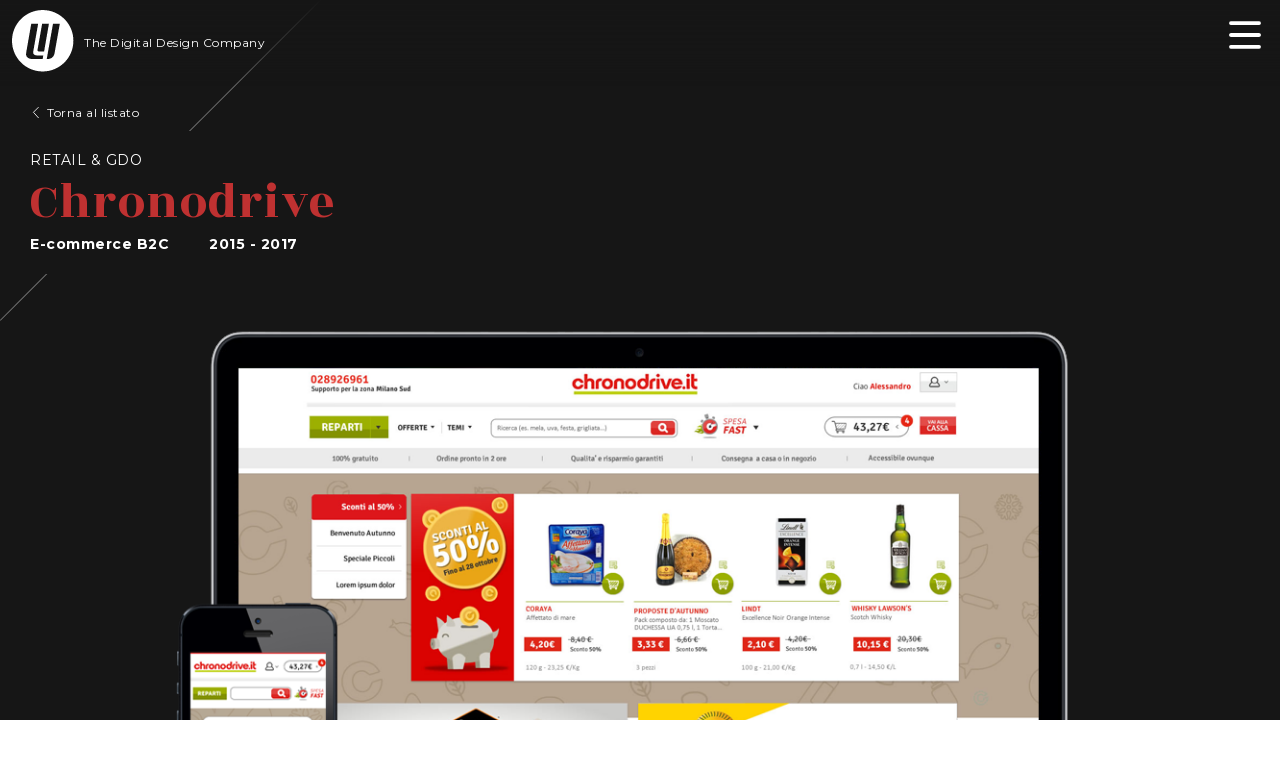

--- FILE ---
content_type: text/html; charset=utf-8
request_url: https://www.wipitalia.it/it/works/chronodrive
body_size: 8979
content:
<!DOCTYPE html><html lang="it"><head><meta charSet="utf-8"/><title>Chronodrive</title><meta name="viewport" content="initial-scale=1.0, width=device-width"/><meta content="Chronodrive" name="title"/><meta content="Chronodrive" name="apple-mobile-web-app-title"/><meta content="Per Chronodrive, insegna francese di Auchan specializzata nella spesa online con consegna drive, è stato progettata l’intera interfaccia e le funzionalità. È stata anche seguita la strategia di rilancio e diffusione del servizio, sono stati elaborati i contenuti visual e testuali e la ridefinizione delle categorie merceologiche.
" name="description"/><meta content="website" property="og:type"/><meta content="WIP Italia" property="og:site_name"/><meta content="it" property="og:locale"/><meta content="https://www.wipitalia.it/it/works/chronodrive" property="og:url"/><meta content="Chronodrive" property="og:title"/><meta content="Per Chronodrive, insegna francese di Auchan specializzata nella spesa online con consegna drive, è stato progettata l’intera interfaccia e le funzionalità. È stata anche seguita la strategia di rilancio e diffusione del servizio, sono stati elaborati i contenuti visual e testuali e la ridefinizione delle categorie merceologiche.
" property="og:description"/><meta content="https://wipitalia2022.imgix.net/a69105b6-b717-49f6-85d4-d77d234b2706/WIP-linkedin-new-siteWIP.png" property="og:image"/><meta content="Chronodrive" name="twitter:title"/><meta content="WIP Italia" name="twitter:site"/><meta content="Per Chronodrive, insegna francese di Auchan specializzata nella spesa online con consegna drive, è stato progettata l’intera interfaccia e le funzionalità. È stata anche seguita la strategia di rilancio e diffusione del servizio, sono stati elaborati i contenuti visual e testuali e la ridefinizione delle categorie merceologiche.
" name="twitter:description"/><meta content="https://wipitalia2022.imgix.net/a69105b6-b717-49f6-85d4-d77d234b2706/WIP-linkedin-new-siteWIP.png" name="twitter:image"/><meta content="WIP Italia S.r.L." name="twitter:creator"/><meta name="next-head-count" content="18"/><link rel="shortcut icon" href="/favicons/favicon.ico"/><link rel="icon" type="image/png" sizes="16x16" href="/favicons/favicon-16x16.png"/><link rel="icon" type="image/png" sizes="32x32" href="/favicons/favicon-32x32.png"/><link rel="icon" type="image/png" sizes="96x96" href="/favicons/favicon-96x96.png"/><link rel="apple-touch-icon" sizes="57x57" href="/favicons/apple-icon-57x57.png"/><link rel="apple-touch-icon" sizes="60x60" href="/favicons/apple-icon-60x60.png"/><link rel="apple-touch-icon" sizes="72x72" href="/favicons/apple-icon-72x72.png"/><link rel="apple-touch-icon" sizes="76x76" href="/favicons/apple-icon-76x76.png"/><link rel="apple-touch-icon" sizes="114x114" href="/favicons/apple-icon-114x114.png"/><link rel="apple-touch-icon" sizes="120x120" href="/favicons/apple-icon-120x120.png"/><link rel="apple-touch-icon" sizes="144x144" href="/favicons/apple-icon-144x144.png"/><link rel="apple-touch-icon" sizes="152x152" href="/favicons/apple-icon-152x152.png"/><link rel="apple-touch-icon" sizes="180x180" href="/favicons/apple-icon-180x180.png"/><link rel="icon" type="image/png" sizes="192x192" href="/favicons/android-icon-192x192.png"/><link rel="mask-icon" href="/favicons/safari-pinned-tab.svg" color="#000000"/><link rel="manifest" href="/favicons/manifest.json"/><meta name="msapplication-TileColor" content="#ffffff"/><meta name="msapplication-TileImage" content="/favicons/ms-icon-144x144.png"/><meta name="msapplication-config" content="/favicons/browserconfig.xml"/><meta name="theme-color" content="#ffffff"/><link rel="preconnect" href="https://fonts.googleapis.com"/><link rel="preconnect" href="https://fonts.gstatic.com" crossorigin="true"/><link rel="stylesheet" href="https://fonts.googleapis.com/css2?family=Montserrat:ital,wght@0,100;0,200;0,300;0,400;0,500;0,600;0,700;0,800;0,900;1,100;1,200;1,300;1,400;1,500;1,600;1,700;1,800;1,900&amp;display=swap"/><link rel="stylesheet" href="https://fonts.googleapis.com/css2?family=Rozha+One&amp;display=swap"/><link rel="preload" href="/_next/static/css/86216d481a7ac53b.css" as="style"/><link rel="stylesheet" href="/_next/static/css/86216d481a7ac53b.css" data-n-g=""/><noscript data-n-css=""></noscript><script defer="" nomodule="" src="/_next/static/chunks/polyfills-0d1b80a048d4787e.js"></script><script src="/_next/static/chunks/webpack-1705cbbd0f66d337.js" defer=""></script><script src="/_next/static/chunks/framework-ccbc98bda967a561.js" defer=""></script><script src="/_next/static/chunks/main-8a9c988daf0ccd0e.js" defer=""></script><script src="/_next/static/chunks/pages/_app-b4a26bd8aa31fc84.js" defer=""></script><script src="/_next/static/chunks/68-96d53f2b9091f1cb.js" defer=""></script><script src="/_next/static/chunks/123-536827d9ff77e18b.js" defer=""></script><script src="/_next/static/chunks/pages/works/%5Bslug%5D-b3472cf9d8d21e6d.js" defer=""></script><script src="/_next/static/ivLS3lIzCGEKQzyR5nqo2/_buildManifest.js" defer=""></script><script src="/_next/static/ivLS3lIzCGEKQzyR5nqo2/_ssgManifest.js" defer=""></script></head><body><div id="__next"><style>
      /* Source: https://unpkg.com/nprogress@0.2.0/nprogress.css + styled-components implementation */
      /* Make clicks pass-through */
      #nprogress {
        pointer-events: none;
      }
      #nprogress .bar {
        background: #bf3131;
        position: fixed;
        z-index: 99999;
        top: 0;
        left: 0;
        width: 100%;
        height: 2px;
      }
      /* Fancy blur effect */
      #nprogress .peg {
        display: block;
        position: absolute;
        right: 0px;
        width: 100px;
        height: 100%;
        box-shadow: 0 0 10px #bf3131, 0 0 5px #bf3131;
        opacity: 1.0;
        -webkit-transform: rotate(3deg) translate(0px, -4px);
            -ms-transform: rotate(3deg) translate(0px, -4px);
                transform: rotate(3deg) translate(0px, -4px);
      }
      /* Remove these to get rid of the spinner */
      #nprogress .spinner {
        display: block;
        position: fixed;
        z-index: 99999;
        top: 15px;
        right: 15px;
      }
      #nprogress .spinner-icon {
        width: 18px;
        height: 18px;
        box-sizing: border-box;
        border: solid 2px transparent;
        border-top-color: #bf3131;
        border-left-color: #bf3131;
        border-radius: 50%;
        -webkit-animation: nprogress-spinner 400ms linear infinite;
                animation: nprogress-spinner 400ms linear infinite;
      }
      .nprogress-custom-parent {
        overflow: hidden;
        position: relative;
      }
      .nprogress-custom-parent #nprogress .spinner,
      .nprogress-custom-parent #nprogress .bar {
        position: absolute;
      }
      @-webkit-keyframes nprogress-spinner {
        0%   { -webkit-transform: rotate(0deg); }
        100% { -webkit-transform: rotate(360deg); }
      }
      @keyframes nprogress-spinner {
        0%   { transform: rotate(0deg); }
        100% { transform: rotate(360deg); }
      }
  </style><div class="layout out-view"><header class="c-header"><div class="c-header__inner"><div class="c-header__brand"><a href="/it"><span class="c-header__brand__logo"><span class="icon"><svg width="62px" height="62px" viewBox="0 0 57 57" version="1.1" xmlns="http://www.w3.org/2000/svg" style="fill:currentColor;fill-rule:evenodd;clip-rule:evenodd;stroke-linejoin:round;stroke-miterlimit:2"><g transform="matrix(1,0,0,1,-200.552,-9927.56)"><g transform="matrix(0.996023,0,0,7.84641,11.5315,1687.8)"><g transform="matrix(0.836962,0,0,0.106119,-11231.4,1038.93)"><path d="M13646,139.509C13646,120.779 13661.1,105.593 13679.8,105.593C13698.6,105.593 13713.7,120.779 13713.7,139.509C13713.7,158.242 13698.6,173.429 13679.8,173.429C13661.1,173.429 13646,158.242 13646,139.509ZM13698.7,120.824L13691.2,120.824L13684.3,159.633C13684.3,159.633 13691.7,160.486 13692.9,153.422L13692.9,153.422L13698.7,120.824ZM13673.7,155.707C13669.5,155.707 13669.1,152.985 13669.4,151.521L13674.8,120.824L13667.2,120.824L13661.5,153.422L13661.6,152.774C13660.4,159.633 13667.9,159.633 13667.9,159.633L13679.8,159.633L13680.5,155.707L13673.7,155.707ZM13675.9,151.324L13681.4,151.324L13686.7,120.792L13679.2,120.824L13674.2,149.226C13674.2,149.226 13673.6,151.324 13675.9,151.324Z" style="fill-rule:nonzero"></path></g></g></g></svg></span></span></a><span class="c-header__brand__name">The Digital Design Company</span></div><div class="c-header__navigation"><div class="c-header__menu"><ul><li><a class="" href="/it/company">Company</a></li><li><a class="" href="/it/skills">Skills</a></li><li><a class="" href="/it/clients">Clients</a></li><li><a class="" href="/it/works">Works</a></li><li><a class="" href="/it/wippers">Wippers</a></li><li><a class="" href="/it/journal">Journal</a></li><li><a class="" href="/it/contact-us">Contact Us</a></li></ul></div><div class="c-header__icon"><svg class="c-ham" viewBox="0 0 100 100" width="70" height="70"><path class="c-ham__line--top" d="m 70,33 h -40 c 0,0 -8.5,-0.149796 -8.5,8.5 0,8.649796 8.5,8.5 8.5,8.5 h 20 v -20"></path><path class="c-ham__line--middle" d="m 70,50 h -40"></path><path class="c-ham__line--bottom" d="m 30,67 h 40 c 0,0 8.5,0.149796 8.5,-8.5 0,-8.649796 -8.5,-8.5 -8.5,-8.5 h -20 v 20"></path></svg></div></div></div></header><main class="main"><section data-theme="dark" class="c-project-detail__head out-view"><div class="c-project-detail__head__wrapper"><div class="c-project-detail__head__back"><span class="icon"><svg width="12" height="12" viewBox="0 0 7 14" version="1.1" xmlns="http://www.w3.org/2000/svg" style="fill-rule:evenodd;clip-rule:evenodd;stroke-linecap:round;stroke-linejoin:round;stroke-miterlimit:1.5"><g transform="matrix(1,0,0,1,-14446.2,-6217.12)"><g transform="matrix(0.996023,0,0,2.21397,14247.2,6060.44)"><g transform="matrix(0.320222,0,0,0.144061,-9143.29,-788.351)"><path d="M29196.2,5965.13L29178.5,5982.89L29196.6,6002.87" style="fill:none;stroke:currentColor;stroke-width:3.14"></path></g></g></g></svg></span><a href="/it/works">Torna al listato</a></div><div class="c-project-detail__head__text"><div class="c-project-detail__head__industry">Retail &amp; GDO</div><h1 class="c-project-detail__head__title"><span class="c-project-detail__head__title__text">Chronodrive</span><div class="c-project-detail__head__title__arrows"><div class="c-project-detail__head__title__prev-proj"></div><div class="c-project-detail__head__title__next-proj"></div></div></h1><div class="c-project-detail__head__info"><div class="c-project-detail__head__subtitle">E-commerce B2C</div><div class="c-project-detail__head__year">2015 - 2017</div></div></div><div class="c-project-detail__head__abstract"><p>Per Chronodrive, insegna francese di Auchan specializzata nella spesa online con consegna drive, è stato progettata l’intera interfaccia e le funzionalità. È stata anche seguita la strategia di rilancio e diffusione del servizio, sono stati elaborati i contenuti visual e testuali e la ridefinizione delle categorie merceologiche.</p>
</div><div class="c-project-detail__head__image"><img src="https://works.wipitalia.it/wp-content/uploads/2020/02/chronodrive.png" alt=""/></div></div></section><section data-theme="white" class="c-project-detail__content out-view"><div class="c-project-detail__abstract"><p>Per Chronodrive, insegna francese di Auchan specializzata nella spesa online con consegna drive, è stato progettata l’intera interfaccia e le funzionalità. È stata anche seguita la strategia di rilancio e diffusione del servizio, sono stati elaborati i contenuti visual e testuali e la ridefinizione delle categorie merceologiche.</p>
</div><div class="c-project-detail__table"><div class="c-project-detail__table__title">Dati di progetto</div><div class="c-project-detail__table__item">Cliente<!-- -->: <!-- --><span>Gruppo Auchan</span></div><div class="c-project-detail__table__item">Ruolo<!-- -->: <!-- --><span>Digital agency</span></div><div class="c-project-detail__table__item">Progetto<!-- -->: <!-- --><span>E-commerce B2C e strategia di comunicazione</span></div><div class="c-project-detail__table__item">Attività<!-- -->: <!-- --><span>Strategia, Service design, Ux / Ui design, ideazione immagine coordinata e promozioni, produzione contenuti e materiale promozionale.</span></div><div class="c-project-detail__table__item">Tecnologia<!-- -->: <!-- -->Magento<!-- --></div><div class="c-project-detail__table__item">Device<!-- -->: <!-- -->smartphone, <!-- -->tablet, <!-- -->desktop<!-- --></div><div class="c-project-detail__table__item">Diffusione<!-- -->: <!-- --><span>Italia</span></div><div class="c-project-detail__table__item">Status<!-- -->: <!-- --><span>Offline</span></div></div></section><section data-theme="dark" class="c-prefooter out-view"><div class="c-prefooter__shape c-prefooter__triangle-left"><div><span class="icon"><svg width="180px" height="180px" viewBox="0 0 308 291" version="1.1" xmlns="http://www.w3.org/2000/svg" style="fill-rule:evenodd;clip-rule:evenodd;stroke-linecap:round;stroke-linejoin:round;stroke-miterlimit:1.5"><g transform="matrix(1,0,0,1,-1656.19,-9510.77)"><g transform="matrix(0.996023,0,0,7.466,11.5315,1952.56)"><g transform="matrix(0.684077,0,0,0.0912613,1091.59,73.13)"><g transform="matrix(1,0,0,1,-7308.79,11152.7)"><path d="M8301.84,-860.536L8576.65,-543.848L8203.83,-472.536" style="fill:none;stroke:currentColor;stroke-width:0.6"></path></g><g transform="matrix(1,0,0,1,-7308.79,11152.7)"><path d="M8301.79,-860.823L8266.18,-853.764L8127.17,-469.835L8158.08,-434.456L8275.87,-775.37L8474.87,-556.188" style="fill:none;stroke:currentColor;stroke-width:0.6"></path></g><g transform="matrix(1,0,0,1,-7308.79,11152.7)"><path d="M8313.98,-797.876L8512.67,-563.524L8249.41,-513.612" style="fill:none;stroke:currentColor;stroke-width:0.6"></path></g><g transform="matrix(1,0,0,1,-7308.79,11152.7)"><path d="M8298.93,-749.592L8247.62,-595.882" style="fill:none;stroke:currentColor;stroke-width:0.6"></path></g><g transform="matrix(1,0,0,1,-7308.79,11152.7)"><path d="M8577.48,-543.997L8557.19,-512.161L8158.69,-434.667" style="fill:none;stroke:currentColor;stroke-width:0.6"></path></g></g></g></g></svg></span></div></div><div class="c-prefooter__shape c-prefooter__cube-left-up"><div><span class="icon"><svg width="150px" height="150px" viewBox="0 0 164 177" version="1.1" xmlns="http://www.w3.org/2000/svg" style="fill-rule:evenodd;clip-rule:evenodd;stroke-linecap:round;stroke-linejoin:round;stroke-miterlimit:1.5"><g transform="matrix(1,0,0,1,-1489,-9366.48)"><g transform="matrix(0.996023,0,0,7.466,11.5315,1952.56)"><g transform="matrix(0.407041,0,0,0.0543025,1383.29,433.737)"><g transform="matrix(1,0,0,1,-6775.48,11152.2)"><path d="M7222.36,-852.214L7021.84,-764.095L7222.9,-672.175L7422.47,-760.538L7222.36,-852.214Z" style="fill:none;stroke:currentColor;stroke-width:0.6"></path></g><g transform="matrix(0.774856,0,0,0.802029,-5148.61,11002.2)"><path d="M7222.36,-852.214L7021.84,-764.095L7222.9,-672.175L7422.47,-760.538L7222.36,-852.214Z" style="fill:none;stroke:currentColor;stroke-width:0.6"></path></g><g transform="matrix(1,0,0,1,-6775.48,11152.7)"><path d="M7098.19,-748.984L7184.8,-789.487" style="fill:none;stroke:currentColor;stroke-width:0.6"></path></g><g transform="matrix(1,0,0,1,-6775.48,11152.7)"><path d="M7223.76,-834.974L7223.21,-815.501" style="fill:none;stroke:currentColor;stroke-width:0.6"></path></g><g transform="matrix(1,0,0,1,-6775.48,11344.3)"><path d="M7223.76,-834.974L7223.21,-815.501" style="fill:none;stroke:currentColor;stroke-width:0.6"></path></g><g transform="matrix(1,0,0,1,-6775.48,11152.7)"><path d="M7352.57,-750.122L7285.07,-780.208" style="fill:none;stroke:currentColor;stroke-width:0.6"></path></g><g transform="matrix(1,0,0,1,-6775.48,11152.7)"><path d="M7022.15,-765.997L7022.09,-509.007L7222.57,-418.341L7423.65,-508.134L7422.77,-761.847" style="fill:none;stroke:currentColor;stroke-width:0.6"></path></g><g transform="matrix(0.8948,0,0,0.93718,-6015.29,11098)"><path d="M7022.15,-713.019L7022.09,-509.007L7222.57,-418.341L7423.65,-508.134L7422.77,-708.868L7223.24,-628.436L7022.15,-713.019Z" style="fill:none;stroke:currentColor;stroke-width:0.6"></path></g><g transform="matrix(1,0,0,1,-6775.48,11152.7)"><path d="M7064.86,-714.386L7064.86,-539.732L7222.34,-467.058L7382.23,-538.941L7382.23,-659.898" style="fill:none;stroke:currentColor;stroke-width:0.6"></path></g><g transform="matrix(1.60528,-0.270743,-0.270743,1.1211,-11430.4,13091.7)"><path d="M7223.28,-468.896L7273.17,-491.665" style="fill:none;stroke:currentColor;stroke-width:0.6"></path></g><g transform="matrix(-1.60528,-0.270743,0.270743,1.1211,12329.8,13093.7)"><path d="M7223.28,-468.896L7273.17,-491.665" style="fill:none;stroke:currentColor;stroke-width:0.6"></path></g></g></g></g></svg></span></div></div><div class="c-prefooter__shape c-prefooter__cube-left-center"><div><span class="icon"><svg width="160px" height="160px" viewBox="0 0 164 177" version="1.1" xmlns="http://www.w3.org/2000/svg" style="fill-rule:evenodd;clip-rule:evenodd;stroke-linecap:round;stroke-linejoin:round;stroke-miterlimit:1.5"><g transform="matrix(1,0,0,1,-1489,-9366.48)"><g transform="matrix(0.996023,0,0,7.466,11.5315,1952.56)"><g transform="matrix(0.407041,0,0,0.0543025,1383.29,433.737)"><g transform="matrix(1,0,0,1,-6775.48,11152.2)"><path d="M7222.36,-852.214L7021.84,-764.095L7222.9,-672.175L7422.47,-760.538L7222.36,-852.214Z" style="fill:none;stroke:currentColor;stroke-width:0.6"></path></g><g transform="matrix(0.774856,0,0,0.802029,-5148.61,11002.2)"><path d="M7222.36,-852.214L7021.84,-764.095L7222.9,-672.175L7422.47,-760.538L7222.36,-852.214Z" style="fill:none;stroke:currentColor;stroke-width:0.6"></path></g><g transform="matrix(1,0,0,1,-6775.48,11152.7)"><path d="M7098.19,-748.984L7184.8,-789.487" style="fill:none;stroke:currentColor;stroke-width:0.6"></path></g><g transform="matrix(1,0,0,1,-6775.48,11152.7)"><path d="M7223.76,-834.974L7223.21,-815.501" style="fill:none;stroke:currentColor;stroke-width:0.6"></path></g><g transform="matrix(1,0,0,1,-6775.48,11344.3)"><path d="M7223.76,-834.974L7223.21,-815.501" style="fill:none;stroke:currentColor;stroke-width:0.6"></path></g><g transform="matrix(1,0,0,1,-6775.48,11152.7)"><path d="M7352.57,-750.122L7285.07,-780.208" style="fill:none;stroke:currentColor;stroke-width:0.6"></path></g><g transform="matrix(1,0,0,1,-6775.48,11152.7)"><path d="M7022.15,-765.997L7022.09,-509.007L7222.57,-418.341L7423.65,-508.134L7422.77,-761.847" style="fill:none;stroke:currentColor;stroke-width:0.6"></path></g><g transform="matrix(0.8948,0,0,0.93718,-6015.29,11098)"><path d="M7022.15,-713.019L7022.09,-509.007L7222.57,-418.341L7423.65,-508.134L7422.77,-708.868L7223.24,-628.436L7022.15,-713.019Z" style="fill:none;stroke:currentColor;stroke-width:0.6"></path></g><g transform="matrix(1,0,0,1,-6775.48,11152.7)"><path d="M7064.86,-714.386L7064.86,-539.732L7222.34,-467.058L7382.23,-538.941L7382.23,-659.898" style="fill:none;stroke:currentColor;stroke-width:0.6"></path></g><g transform="matrix(1.60528,-0.270743,-0.270743,1.1211,-11430.4,13091.7)"><path d="M7223.28,-468.896L7273.17,-491.665" style="fill:none;stroke:currentColor;stroke-width:0.6"></path></g><g transform="matrix(-1.60528,-0.270743,0.270743,1.1211,12329.8,13093.7)"><path d="M7223.28,-468.896L7273.17,-491.665" style="fill:none;stroke:currentColor;stroke-width:0.6"></path></g></g></g></g></svg></span></div></div><div class="c-prefooter__shape c-prefooter__double-triangle-left"><div><span class="icon"><svg width="350px" height="350px" viewBox="0 0 386 394" version="1.1" xmlns="http://www.w3.org/2000/svg" style="fill-rule:evenodd;clip-rule:evenodd;stroke-linecap:round;stroke-linejoin:round;stroke-miterlimit:1.5"><g transform="matrix(1,0,0,1,-102.989,-9385.15)"><g transform="matrix(0.996023,0,0,7.466,11.5315,1952.56)"><g transform="matrix(0.766383,0,0,0.102242,497.495,-39.7821)"><g transform="matrix(1,0,0,1,-6793.87,11183.3)"><path d="M6460.41,-1056.56L6768.28,-880.355L6486.47,-714.117" style="fill:none;stroke:currentColor;stroke-width:0.5"></path></g><g transform="matrix(1,0,0,1,-6793.87,11183.3)"><path d="M6460.39,-1056.91L6430.49,-1039.15L6432.11,-891.542" style="fill:none;stroke:currentColor;stroke-width:0.5"></path></g><g transform="matrix(1,0,0,1,-6793.87,11183.3)"><path d="M6430.52,-1039.06L6709.87,-881.201L6525.24,-772.83" style="fill:none;stroke:currentColor;stroke-width:0.5"></path></g><g transform="matrix(1,0,0,1,-6793.87,11183.3)"><path d="M6769.06,-880.575L6769.06,-850.366L6460.54,-666.467" style="fill:none;stroke:currentColor;stroke-width:0.5"></path></g><g transform="matrix(1,0,0,1,-6793.87,11183.3)"><path d="M6608.41,-755.118L6608.35,-558.321L6581.23,-542.139L6264.8,-724.35L6266.01,-756.884L6573.78,-932.868L6596.37,-920.519L6318.41,-756.603L6432.68,-690.56" style="fill:none;stroke:currentColor;stroke-width:0.5"></path></g><g transform="matrix(1,0,0,1,-6793.87,11183.3)"><path d="M6468.69,-671.264L6564.31,-618.475L6564.31,-730.037" style="fill:none;stroke:currentColor;stroke-width:0.5"></path></g><g transform="matrix(1,0,0,1,-6793.87,11183.3)"><path d="M6607.95,-889.933L6607.74,-823.563" style="fill:none;stroke:currentColor;stroke-width:0.5"></path></g><g transform="matrix(0.924462,0,0,1,-6314.52,11183.3)"><path d="M6375.2,-754.795L6581.45,-865.711L6581.26,-796.347" style="fill:none;stroke:currentColor;stroke-width:0.5"></path></g><g transform="matrix(1,0,0,1,-6793.87,11183.3)"><path d="M6486.47,-714.117L6486.47,-799.168" style="fill:none;stroke:currentColor;stroke-width:0.5"></path></g><g transform="matrix(1,0,0,1,-6793.87,11183.3)"><path d="M6485.81,-939.107L6485.81,-981.585L6687.47,-869.759" style="fill:none;stroke:currentColor;stroke-width:0.5"></path></g><g transform="matrix(1,0,0,1,-6793.87,11183.3)"><path d="M6434.24,-790.143L6434.24,-748.387" style="fill:none;stroke:currentColor;stroke-width:0.5"></path></g><g transform="matrix(1,0,0,1,-6793.87,11183.3)"><path d="M6267.24,-757.51L6388.58,-689.791" style="fill:none;stroke:currentColor;stroke-width:0.5"></path></g></g></g></g></svg></span></div></div><div class="c-prefooter__shape c-prefooter__triangle-right"><div><span class="icon"><svg width="300px" height="300px" viewBox="0 0 308 291" version="1.1" xmlns="http://www.w3.org/2000/svg" style="fill-rule:evenodd;clip-rule:evenodd;stroke-linecap:round;stroke-linejoin:round;stroke-miterlimit:1.5"><g transform="matrix(1,0,0,1,-1656.19,-9510.77)"><g transform="matrix(0.996023,0,0,7.466,11.5315,1952.56)"><g transform="matrix(0.684077,0,0,0.0912613,1091.59,73.13)"><g transform="matrix(1,0,0,1,-7308.79,11152.7)"><path d="M8301.84,-860.536L8576.65,-543.848L8203.83,-472.536" style="fill:none;stroke:currentColor;stroke-width:0.6"></path></g><g transform="matrix(1,0,0,1,-7308.79,11152.7)"><path d="M8301.79,-860.823L8266.18,-853.764L8127.17,-469.835L8158.08,-434.456L8275.87,-775.37L8474.87,-556.188" style="fill:none;stroke:currentColor;stroke-width:0.6"></path></g><g transform="matrix(1,0,0,1,-7308.79,11152.7)"><path d="M8313.98,-797.876L8512.67,-563.524L8249.41,-513.612" style="fill:none;stroke:currentColor;stroke-width:0.6"></path></g><g transform="matrix(1,0,0,1,-7308.79,11152.7)"><path d="M8298.93,-749.592L8247.62,-595.882" style="fill:none;stroke:currentColor;stroke-width:0.6"></path></g><g transform="matrix(1,0,0,1,-7308.79,11152.7)"><path d="M8577.48,-543.997L8557.19,-512.161L8158.69,-434.667" style="fill:none;stroke:currentColor;stroke-width:0.6"></path></g></g></g></g></svg></span></div></div><div class="c-prefooter__shape c-prefooter__cube-right"><div><span class="icon"><svg width="160px" height="160px" viewBox="0 0 164 177" version="1.1" xmlns="http://www.w3.org/2000/svg" style="fill-rule:evenodd;clip-rule:evenodd;stroke-linecap:round;stroke-linejoin:round;stroke-miterlimit:1.5"><g transform="matrix(1,0,0,1,-1489,-9366.48)"><g transform="matrix(0.996023,0,0,7.466,11.5315,1952.56)"><g transform="matrix(0.407041,0,0,0.0543025,1383.29,433.737)"><g transform="matrix(1,0,0,1,-6775.48,11152.2)"><path d="M7222.36,-852.214L7021.84,-764.095L7222.9,-672.175L7422.47,-760.538L7222.36,-852.214Z" style="fill:none;stroke:currentColor;stroke-width:0.6"></path></g><g transform="matrix(0.774856,0,0,0.802029,-5148.61,11002.2)"><path d="M7222.36,-852.214L7021.84,-764.095L7222.9,-672.175L7422.47,-760.538L7222.36,-852.214Z" style="fill:none;stroke:currentColor;stroke-width:0.6"></path></g><g transform="matrix(1,0,0,1,-6775.48,11152.7)"><path d="M7098.19,-748.984L7184.8,-789.487" style="fill:none;stroke:currentColor;stroke-width:0.6"></path></g><g transform="matrix(1,0,0,1,-6775.48,11152.7)"><path d="M7223.76,-834.974L7223.21,-815.501" style="fill:none;stroke:currentColor;stroke-width:0.6"></path></g><g transform="matrix(1,0,0,1,-6775.48,11344.3)"><path d="M7223.76,-834.974L7223.21,-815.501" style="fill:none;stroke:currentColor;stroke-width:0.6"></path></g><g transform="matrix(1,0,0,1,-6775.48,11152.7)"><path d="M7352.57,-750.122L7285.07,-780.208" style="fill:none;stroke:currentColor;stroke-width:0.6"></path></g><g transform="matrix(1,0,0,1,-6775.48,11152.7)"><path d="M7022.15,-765.997L7022.09,-509.007L7222.57,-418.341L7423.65,-508.134L7422.77,-761.847" style="fill:none;stroke:currentColor;stroke-width:0.6"></path></g><g transform="matrix(0.8948,0,0,0.93718,-6015.29,11098)"><path d="M7022.15,-713.019L7022.09,-509.007L7222.57,-418.341L7423.65,-508.134L7422.77,-708.868L7223.24,-628.436L7022.15,-713.019Z" style="fill:none;stroke:currentColor;stroke-width:0.6"></path></g><g transform="matrix(1,0,0,1,-6775.48,11152.7)"><path d="M7064.86,-714.386L7064.86,-539.732L7222.34,-467.058L7382.23,-538.941L7382.23,-659.898" style="fill:none;stroke:currentColor;stroke-width:0.6"></path></g><g transform="matrix(1.60528,-0.270743,-0.270743,1.1211,-11430.4,13091.7)"><path d="M7223.28,-468.896L7273.17,-491.665" style="fill:none;stroke:currentColor;stroke-width:0.6"></path></g><g transform="matrix(-1.60528,-0.270743,0.270743,1.1211,12329.8,13093.7)"><path d="M7223.28,-468.896L7273.17,-491.665" style="fill:none;stroke:currentColor;stroke-width:0.6"></path></g></g></g></g></svg></span></div></div><div class="c-prefooter__shape c-prefooter__double-triangle-right-down"><div><span class="icon"><svg width="250px" height="250px" viewBox="0 0 386 394" version="1.1" xmlns="http://www.w3.org/2000/svg" style="fill-rule:evenodd;clip-rule:evenodd;stroke-linecap:round;stroke-linejoin:round;stroke-miterlimit:1.5"><g transform="matrix(1,0,0,1,-102.989,-9385.15)"><g transform="matrix(0.996023,0,0,7.466,11.5315,1952.56)"><g transform="matrix(0.766383,0,0,0.102242,497.495,-39.7821)"><g transform="matrix(1,0,0,1,-6793.87,11183.3)"><path d="M6460.41,-1056.56L6768.28,-880.355L6486.47,-714.117" style="fill:none;stroke:currentColor;stroke-width:0.5"></path></g><g transform="matrix(1,0,0,1,-6793.87,11183.3)"><path d="M6460.39,-1056.91L6430.49,-1039.15L6432.11,-891.542" style="fill:none;stroke:currentColor;stroke-width:0.5"></path></g><g transform="matrix(1,0,0,1,-6793.87,11183.3)"><path d="M6430.52,-1039.06L6709.87,-881.201L6525.24,-772.83" style="fill:none;stroke:currentColor;stroke-width:0.5"></path></g><g transform="matrix(1,0,0,1,-6793.87,11183.3)"><path d="M6769.06,-880.575L6769.06,-850.366L6460.54,-666.467" style="fill:none;stroke:currentColor;stroke-width:0.5"></path></g><g transform="matrix(1,0,0,1,-6793.87,11183.3)"><path d="M6608.41,-755.118L6608.35,-558.321L6581.23,-542.139L6264.8,-724.35L6266.01,-756.884L6573.78,-932.868L6596.37,-920.519L6318.41,-756.603L6432.68,-690.56" style="fill:none;stroke:currentColor;stroke-width:0.5"></path></g><g transform="matrix(1,0,0,1,-6793.87,11183.3)"><path d="M6468.69,-671.264L6564.31,-618.475L6564.31,-730.037" style="fill:none;stroke:currentColor;stroke-width:0.5"></path></g><g transform="matrix(1,0,0,1,-6793.87,11183.3)"><path d="M6607.95,-889.933L6607.74,-823.563" style="fill:none;stroke:currentColor;stroke-width:0.5"></path></g><g transform="matrix(0.924462,0,0,1,-6314.52,11183.3)"><path d="M6375.2,-754.795L6581.45,-865.711L6581.26,-796.347" style="fill:none;stroke:currentColor;stroke-width:0.5"></path></g><g transform="matrix(1,0,0,1,-6793.87,11183.3)"><path d="M6486.47,-714.117L6486.47,-799.168" style="fill:none;stroke:currentColor;stroke-width:0.5"></path></g><g transform="matrix(1,0,0,1,-6793.87,11183.3)"><path d="M6485.81,-939.107L6485.81,-981.585L6687.47,-869.759" style="fill:none;stroke:currentColor;stroke-width:0.5"></path></g><g transform="matrix(1,0,0,1,-6793.87,11183.3)"><path d="M6434.24,-790.143L6434.24,-748.387" style="fill:none;stroke:currentColor;stroke-width:0.5"></path></g><g transform="matrix(1,0,0,1,-6793.87,11183.3)"><path d="M6267.24,-757.51L6388.58,-689.791" style="fill:none;stroke:currentColor;stroke-width:0.5"></path></g></g></g></g></svg></span></div></div><div class="c-prefooter__shape c-prefooter__double-triangle-right-up"><div><span class="icon"><svg width="350px" height="350px" viewBox="0 0 386 394" version="1.1" xmlns="http://www.w3.org/2000/svg" style="fill-rule:evenodd;clip-rule:evenodd;stroke-linecap:round;stroke-linejoin:round;stroke-miterlimit:1.5"><g transform="matrix(1,0,0,1,-102.989,-9385.15)"><g transform="matrix(0.996023,0,0,7.466,11.5315,1952.56)"><g transform="matrix(0.766383,0,0,0.102242,497.495,-39.7821)"><g transform="matrix(1,0,0,1,-6793.87,11183.3)"><path d="M6460.41,-1056.56L6768.28,-880.355L6486.47,-714.117" style="fill:none;stroke:currentColor;stroke-width:0.5"></path></g><g transform="matrix(1,0,0,1,-6793.87,11183.3)"><path d="M6460.39,-1056.91L6430.49,-1039.15L6432.11,-891.542" style="fill:none;stroke:currentColor;stroke-width:0.5"></path></g><g transform="matrix(1,0,0,1,-6793.87,11183.3)"><path d="M6430.52,-1039.06L6709.87,-881.201L6525.24,-772.83" style="fill:none;stroke:currentColor;stroke-width:0.5"></path></g><g transform="matrix(1,0,0,1,-6793.87,11183.3)"><path d="M6769.06,-880.575L6769.06,-850.366L6460.54,-666.467" style="fill:none;stroke:currentColor;stroke-width:0.5"></path></g><g transform="matrix(1,0,0,1,-6793.87,11183.3)"><path d="M6608.41,-755.118L6608.35,-558.321L6581.23,-542.139L6264.8,-724.35L6266.01,-756.884L6573.78,-932.868L6596.37,-920.519L6318.41,-756.603L6432.68,-690.56" style="fill:none;stroke:currentColor;stroke-width:0.5"></path></g><g transform="matrix(1,0,0,1,-6793.87,11183.3)"><path d="M6468.69,-671.264L6564.31,-618.475L6564.31,-730.037" style="fill:none;stroke:currentColor;stroke-width:0.5"></path></g><g transform="matrix(1,0,0,1,-6793.87,11183.3)"><path d="M6607.95,-889.933L6607.74,-823.563" style="fill:none;stroke:currentColor;stroke-width:0.5"></path></g><g transform="matrix(0.924462,0,0,1,-6314.52,11183.3)"><path d="M6375.2,-754.795L6581.45,-865.711L6581.26,-796.347" style="fill:none;stroke:currentColor;stroke-width:0.5"></path></g><g transform="matrix(1,0,0,1,-6793.87,11183.3)"><path d="M6486.47,-714.117L6486.47,-799.168" style="fill:none;stroke:currentColor;stroke-width:0.5"></path></g><g transform="matrix(1,0,0,1,-6793.87,11183.3)"><path d="M6485.81,-939.107L6485.81,-981.585L6687.47,-869.759" style="fill:none;stroke:currentColor;stroke-width:0.5"></path></g><g transform="matrix(1,0,0,1,-6793.87,11183.3)"><path d="M6434.24,-790.143L6434.24,-748.387" style="fill:none;stroke:currentColor;stroke-width:0.5"></path></g><g transform="matrix(1,0,0,1,-6793.87,11183.3)"><path d="M6267.24,-757.51L6388.58,-689.791" style="fill:none;stroke:currentColor;stroke-width:0.5"></path></g></g></g></g></svg></span></div></div><div class="c-prefooter__shape c-prefooter__double-triangle-right-up-left"><div><span class="icon"><svg width="250px" height="250px" viewBox="0 0 386 394" version="1.1" xmlns="http://www.w3.org/2000/svg" style="fill-rule:evenodd;clip-rule:evenodd;stroke-linecap:round;stroke-linejoin:round;stroke-miterlimit:1.5"><g transform="matrix(1,0,0,1,-102.989,-9385.15)"><g transform="matrix(0.996023,0,0,7.466,11.5315,1952.56)"><g transform="matrix(0.766383,0,0,0.102242,497.495,-39.7821)"><g transform="matrix(1,0,0,1,-6793.87,11183.3)"><path d="M6460.41,-1056.56L6768.28,-880.355L6486.47,-714.117" style="fill:none;stroke:currentColor;stroke-width:0.5"></path></g><g transform="matrix(1,0,0,1,-6793.87,11183.3)"><path d="M6460.39,-1056.91L6430.49,-1039.15L6432.11,-891.542" style="fill:none;stroke:currentColor;stroke-width:0.5"></path></g><g transform="matrix(1,0,0,1,-6793.87,11183.3)"><path d="M6430.52,-1039.06L6709.87,-881.201L6525.24,-772.83" style="fill:none;stroke:currentColor;stroke-width:0.5"></path></g><g transform="matrix(1,0,0,1,-6793.87,11183.3)"><path d="M6769.06,-880.575L6769.06,-850.366L6460.54,-666.467" style="fill:none;stroke:currentColor;stroke-width:0.5"></path></g><g transform="matrix(1,0,0,1,-6793.87,11183.3)"><path d="M6608.41,-755.118L6608.35,-558.321L6581.23,-542.139L6264.8,-724.35L6266.01,-756.884L6573.78,-932.868L6596.37,-920.519L6318.41,-756.603L6432.68,-690.56" style="fill:none;stroke:currentColor;stroke-width:0.5"></path></g><g transform="matrix(1,0,0,1,-6793.87,11183.3)"><path d="M6468.69,-671.264L6564.31,-618.475L6564.31,-730.037" style="fill:none;stroke:currentColor;stroke-width:0.5"></path></g><g transform="matrix(1,0,0,1,-6793.87,11183.3)"><path d="M6607.95,-889.933L6607.74,-823.563" style="fill:none;stroke:currentColor;stroke-width:0.5"></path></g><g transform="matrix(0.924462,0,0,1,-6314.52,11183.3)"><path d="M6375.2,-754.795L6581.45,-865.711L6581.26,-796.347" style="fill:none;stroke:currentColor;stroke-width:0.5"></path></g><g transform="matrix(1,0,0,1,-6793.87,11183.3)"><path d="M6486.47,-714.117L6486.47,-799.168" style="fill:none;stroke:currentColor;stroke-width:0.5"></path></g><g transform="matrix(1,0,0,1,-6793.87,11183.3)"><path d="M6485.81,-939.107L6485.81,-981.585L6687.47,-869.759" style="fill:none;stroke:currentColor;stroke-width:0.5"></path></g><g transform="matrix(1,0,0,1,-6793.87,11183.3)"><path d="M6434.24,-790.143L6434.24,-748.387" style="fill:none;stroke:currentColor;stroke-width:0.5"></path></g><g transform="matrix(1,0,0,1,-6793.87,11183.3)"><path d="M6267.24,-757.51L6388.58,-689.791" style="fill:none;stroke:currentColor;stroke-width:0.5"></path></g></g></g></g></svg></span></div></div><div class="c-prefooter__wrapper"><div class="c-prefooter__richtext"><p><strong>WIP </strong>Italia</p><p>Costruiamo prospettive concrete.</p></div><div class="c-prefooter__buttons"><a class="button--secondary stroked" href="/it/contact-us">COSA POSSIAMO FARE PER TE</a></div></div></section></main><footer class="c-footer"><div class="c-footer__wrapper"><div class="c-footer__image"><span class="icon"><svg width="56px" height="56px" viewBox="0 0 57 57" version="1.1" xmlns="http://www.w3.org/2000/svg" style="fill:currentColor;fill-rule:evenodd;clip-rule:evenodd;stroke-linejoin:round;stroke-miterlimit:2"><g transform="matrix(1,0,0,1,-200.552,-9927.56)"><g transform="matrix(0.996023,0,0,7.84641,11.5315,1687.8)"><g transform="matrix(0.836962,0,0,0.106119,-11231.4,1038.93)"><path d="M13646,139.509C13646,120.779 13661.1,105.593 13679.8,105.593C13698.6,105.593 13713.7,120.779 13713.7,139.509C13713.7,158.242 13698.6,173.429 13679.8,173.429C13661.1,173.429 13646,158.242 13646,139.509ZM13698.7,120.824L13691.2,120.824L13684.3,159.633C13684.3,159.633 13691.7,160.486 13692.9,153.422L13692.9,153.422L13698.7,120.824ZM13673.7,155.707C13669.5,155.707 13669.1,152.985 13669.4,151.521L13674.8,120.824L13667.2,120.824L13661.5,153.422L13661.6,152.774C13660.4,159.633 13667.9,159.633 13667.9,159.633L13679.8,159.633L13680.5,155.707L13673.7,155.707ZM13675.9,151.324L13681.4,151.324L13686.7,120.792L13679.2,120.824L13674.2,149.226C13674.2,149.226 13673.6,151.324 13675.9,151.324Z" style="fill-rule:nonzero"></path></g></g></g></svg></span></div><div class="c-footer__info"><div class="c-footer__info__item">Viale Monza, 1 - 20125 Milano - Italia</div><a href="tel:+390226306344">tel. +39.02.26306344</a><a href="https://www.linkedin.com/company/wip-italia/">Linkedin</a></div><div class="c-footer__copyright"><span class="c-footer__copyright__item">WIP Italia S.r.L.</span><span class="c-footer__copyright__item">P.IVA 04144470962</span><span class="c-footer__copyright__item"><a href="/it/files/regolamento_hosting_2022.pdf">REGOLAMENTO HOSTING</a></span><span class="c-footer__copyright__item"><a href="/it/privacy-policy">privacy policy</a></span></div></div></footer></div></div><script id="__NEXT_DATA__" type="application/json">{"props":{"pageProps":{"header":{"motto":"The Digital Design Company","menuItems":[{"text":"Company","href":"/company"},{"text":"Skills","href":"/skills"},{"text":"Clients","href":"/clients"},{"text":"Works","href":"/works"},{"text":"Wippers","href":"/wippers"},{"text":"Journal","href":"/journal"},{"text":"Contact Us","href":"/contact-us"}]},"preFooter":{"links":[{"buttonText":"COSA POSSIAMO FARE PER TE","buttonHref":"/contact-us","type":"internal"}],"body":"\u003cp\u003e\u003cstrong\u003eWIP \u003c/strong\u003eItalia\u003c/p\u003e\u003cp\u003eCostruiamo prospettive concrete.\u003c/p\u003e"},"page":{"title":"Chronodrive","description":"Per Chronodrive, insegna francese di Auchan specializzata nella spesa online con consegna drive, è stato progettata l’intera interfaccia e le funzionalità. È stata anche seguita la strategia di rilancio e diffusione del servizio, sono stati elaborati i contenuti visual e testuali e la ridefinizione delle categorie merceologiche.\n","lang":"it","slug":"works/chronodrive"},"settings":{"defaultSeoTitle":"WIP Italia | Experience Design, Content Design, Code Design.","defaultSeoDescription":"Curiamo la relazione con i tuoi utenti curando media strategy, user experience e l'engagement in tutti i touchpoint: ecommerce, social, corporate.","defaultSeoImage":"https://wipitalia2022.imgix.net/a69105b6-b717-49f6-85d4-d77d234b2706/WIP-linkedin-new-siteWIP.png","seoSiteName":"WIP Italia","seoAuthor":"WIP Italia S.r.L."},"project":{"id":389,"slug":"chronodrive","title":"Chronodrive","private":null,"client":"Gruppo Auchan","industry":"Retail \u0026amp; GDO","sottotitolo":"E-commerce B2C","status":"Offline","abstract":"\u003cp\u003ePer Chronodrive, insegna francese di Auchan specializzata nella spesa online con consegna drive, è stato progettata l’intera interfaccia e le funzionalità. È stata anche seguita la strategia di rilancio e diffusione del servizio, sono stati elaborati i contenuti visual e testuali e la ridefinizione delle categorie merceologiche.\u003c/p\u003e\n","anno":"2015 - 2017","project_link":"","ruolo":"Digital agency","attivita":"Strategia, Service design, Ux / Ui design, ideazione immagine coordinata e promozioni, produzione contenuti e materiale promozionale.","tecnologia":["Magento"],"device":["smartphone","tablet","desktop"],"diffusione":"Italia","progetto":"E-commerce B2C e strategia di comunicazione","gallery":[{"ID":395,"id":395,"title":"chronodrive","filename":"chronodrive.png","filesize":399324,"url":"https://works.wipitalia.it/wp-content/uploads/2020/02/chronodrive.png","link":"https://works.wipitalia.it/projects/chronodrive/chronodrive/","alt":"","author":"1","description":"","caption":"","name":"chronodrive","status":"inherit","uploaded_to":389,"date":"2020-02-07 17:31:09","modified":"2020-02-07 17:31:09","menu_order":0,"mime_type":"image/png","type":"image","subtype":"png","icon":"https://works.wipitalia.it/wp-includes/images/media/default.png","width":1270,"height":723,"sizes":{"thumbnail":"https://works.wipitalia.it/wp-content/uploads/2020/02/chronodrive-150x150.png","thumbnail-width":150,"thumbnail-height":150,"medium":"https://works.wipitalia.it/wp-content/uploads/2020/02/chronodrive-300x171.png","medium-width":300,"medium-height":171,"medium_large":"https://works.wipitalia.it/wp-content/uploads/2020/02/chronodrive-768x437.png","medium_large-width":768,"medium_large-height":437,"large":"https://works.wipitalia.it/wp-content/uploads/2020/02/chronodrive-1024x583.png","large-width":1024,"large-height":583,"1536x1536":"https://works.wipitalia.it/wp-content/uploads/2020/02/chronodrive.png","1536x1536-width":1270,"1536x1536-height":723,"2048x2048":"https://works.wipitalia.it/wp-content/uploads/2020/02/chronodrive.png","2048x2048-width":1270,"2048x2048-height":723}}],"previewImage":null,"components":[]},"_nextI18Next":{"initialI18nStore":{"it":{"common":{"name":"WIP Italia - The Digital Design Company","address":"Viale Monza, 1 - 20125 Milano - Italia","phone":"+39.02.26306344","fax":"+39.02.26306780","anchorPhone":"+390226306344","anchorFax":"+390226306780","labeledPhone":"tel. +39.02.26306344","copyright":"WIP ITALIA S.R.L. ALL RIGHTS RESERVED","iva":"P.IVA 04144470962","hosting":"REGOLAMENTO HOSTING","readMore":"Leggi di più","externalLink":"Visita l'articolo","header":{"motto":"the digital design company"},"social":{"linkedin":"Linkedin","linkedinUrl":"https://www.linkedin.com/company/wip-italia/","linkedinCta":"Leggi su Linkedin"},"form":{"title":"Vuoi essere ricontattato? \u003cbr/\u003e Compila il form qui sotto","address":"Viale Monza, 1 \u003cbr /\u003e 20125 Milano - Italia","name":"Nome*","surname":"Cognome*","agency":"Azienda","phone":"Telefono","fax":"Fax","email":"E-mail*","message":"Messaggio","agree":"Accetto*","disagree":"Non accetto","submit":"Invia","termsTitle":"Termini, condizioni e privacy policies","termsBody":"PRIVACY Ogni utente è gentilmente pregato di leggere e prendere visione dei seguenti principi che regolano l’amministrazione dei dati personali ricevuti da parte degli utilizzatori del sito www.wipitalia.it o da consumatori di WIP Italia. WIP Italia S.r.L. si impegna nella salvaguardia della privacy, della tutela dei dati personali e dei diritti dei consumatori, in linea con il decreto legislativo 30 giugno 2003, n° 196 in materia di protezione dei dati personali che garantiscano una sicura e riservata navigazione nella rete. I dati che nel sito sono richiesti, vengono principalmente utilizzati per rispondere alle richieste avanzate dall'utente. Gli stessi dati potrebbero essere utilizzati anche per comunicare all’utente iniziative di marketing inerenti o connesse al marchio WIP Italia, e comunque previo ricevimento del consenso informato da parte dell’utente. In ogni caso WIP Italia S.r.L. si impegna a non cedere a Società terze operanti nelle ricerche e nell’analisi di mercato i dati dei propri utenti-consumatori. PRINCIPI DI BASE DELLA POLITICA SULLA PRIVACY (1) impiego dei dati in accordo con le finalità illustrate nell'informativa e i sensi di legge; (2) comunicare i dati a soggetti terzi solo con il Vostro consenso espresso e specifico; (3) rispondere alle richieste di cancellazione, di modifica, di integrazione dei dati forniti; (4) assicurare una corretta e lecita gestione dei Vostri dati, salvaguardando la Vostra riservatezza. PRINCIPI DI BASE DELLA POLITICA SULLA PRIVACY I dati personali possono essere trattati, manualmente elettronicamente e/o trasferiti telematicamente, o direttamente da WIP Italia S.r.L. o da società specializzate – società specializzate nella gestione di archivi di anagrafiche-clienti, agenzie di marketing specializzate nella realizzazione e nell’invio di comunicazioni a domicilio – che soddisfino criteri di serietà e professionalità. L’elenco completo della cui collaborazione WIP Italia S.r.L. si avvale, ai sensi dell’art. 2359 cod. civ. può essere richiesto scrivendo all’indirizzo di WIP Italia S.r.L.. Tutte le società incaricate di lavorare gli indirizzi per lo svolgimento delle operazione sopra indicate non potranno comunque e a loro volta condividere questi dati con altre aziende. CONSULTAZIONE, MODIFICA E CANCELLAZIONE DEI DATI PERSONALI WIP Italia S.r.L. è il titolare del trattamento dei dati personali raccolti, per i quali sono garantiti i diritti previsti dall'art. 7, d. lgs 196/2003: (1) Verifica dell'esistenza e consultazione dei dati, nonché comunicazione dei dati e della loro origine in forma intelligibile, nonché logica e finalità su cui si basa il trattamento; (2) Cancellazione, trasformazione in forma anonima, blocco dei dati trattati in violazione di legge; (3) Aggiornamento, rettifica, integrazione dei dati; (4) Opposizione, in tutto od in parte, per motivi legittimi, al trattamento dei dati; (5) Opposizione, in tutto od in parte, al trattamento dei dati per fini commerciali, pubblicitari, di vendita diretta, di ricerche di mercato e di comunicazione commerciale interattiva. Qualunque intervento sugli stessi dati – consultazione, cancellazione, modifica, integrazione, nonché richiesta di impedirne ulteriormente l’utilizzo e la visualizzazione – può essere richiesto scrivendo a WIP Italia S.r.L. o chiamando e segnalando telefonicamente a WIP Italia. LA SICUREZZA DEI DATI PERSONALI WIP Italia S.r.L. adotta misure di sicurezza atte a tutelare la riservatezza, l'integrità, la completezza, la disponibilità dei dati personali, come imposto dal d. lgs 196/2003. LA SICUREZZA DEI MINORI Sul sito www.wipitalia.it non sono presenti contenuti che possano contrastare con la dignità della persona, e quindi di natura controversa, ingannevole, pornografica, oscena, blasfema, diffamatoria o contraria all'ordine pubblico. Ciò nonostante sarà cura dei genitori supervisionare l'utilizzo di Internet da parte dei figli minorenni, con particolare riguardo all’immissione dei dati riguardanti i minori stessi, che potrebbero essere intercettati e utilizzati impropriamente da soggetti estranei a qualsiasi rapporto con l’Azienda.","success":"Form inviato con successo"},"filters":{"filter":"Filtra","all":"Tutti","search":"Ricerca libera","client":"Cerca per cliente","industry":"Cerca per industry","tag":"Cerca per tipologia"},"journal":{"back":"Torna al listato"},"projects":{"back":"Torna al listato","prevProj":"Progetto Precedente","nextProj":"Progetto Successivo","infoProj":"Dati di progetto","client":"Cliente","role":"Ruolo","project":"Progetto","activity":"Attività","technology":"Tecnologia","device":"Device","distribution":"Diffusione","status":"Status"}}},"default":{"common":{"name":"WIP Italia - The Digital Design Company","address":"Viale Monza, 1 - 20125 Milano - Italia","phone":"+39.02.26306344","fax":"+39.02.26306780","anchorPhone":"+390226306344","anchorFax":"+390226306780","labeledPhone":"tel. +39.02.26306344","copyright":"WIP ITALIA S.R.L. ALL RIGHTS RESERVED","iva":"P.IVA 04144470962","hosting":"REGOLAMENTO HOSTING","readMore":"Leggi di più","externalLink":"Visita l'articolo","header":{"motto":"the digital design company"},"social":{"linkedin":"Linkedin","linkedinUrl":"https://www.linkedin.com/company/wip-italia/","linkedinCta":"Leggi su Linkedin"},"form":{"title":"Vuoi essere ricontattato? \u003cbr/\u003e Compila il form qui sotto","address":"Viale Monza, 1 \u003cbr /\u003e 20125 Milano - Italia","name":"Nome*","surname":"Cognome*","agency":"Azienda","phone":"Telefono","fax":"Fax","email":"E-mail*","message":"Messaggio","agree":"Accetto*","disagree":"Non accetto","submit":"Invia","termsTitle":"Termini, condizioni e privacy policies","termsBody":"PRIVACY Ogni utente è gentilmente pregato di leggere e prendere visione dei seguenti principi che regolano l’amministrazione dei dati personali ricevuti da parte degli utilizzatori del sito www.wipitalia.it o da consumatori di WIP Italia. WIP Italia S.r.L. si impegna nella salvaguardia della privacy, della tutela dei dati personali e dei diritti dei consumatori, in linea con il decreto legislativo 30 giugno 2003, n° 196 in materia di protezione dei dati personali che garantiscano una sicura e riservata navigazione nella rete. I dati che nel sito sono richiesti, vengono principalmente utilizzati per rispondere alle richieste avanzate dall'utente. Gli stessi dati potrebbero essere utilizzati anche per comunicare all’utente iniziative di marketing inerenti o connesse al marchio WIP Italia, e comunque previo ricevimento del consenso informato da parte dell’utente. In ogni caso WIP Italia S.r.L. si impegna a non cedere a Società terze operanti nelle ricerche e nell’analisi di mercato i dati dei propri utenti-consumatori. PRINCIPI DI BASE DELLA POLITICA SULLA PRIVACY (1) impiego dei dati in accordo con le finalità illustrate nell'informativa e i sensi di legge; (2) comunicare i dati a soggetti terzi solo con il Vostro consenso espresso e specifico; (3) rispondere alle richieste di cancellazione, di modifica, di integrazione dei dati forniti; (4) assicurare una corretta e lecita gestione dei Vostri dati, salvaguardando la Vostra riservatezza. PRINCIPI DI BASE DELLA POLITICA SULLA PRIVACY I dati personali possono essere trattati, manualmente elettronicamente e/o trasferiti telematicamente, o direttamente da WIP Italia S.r.L. o da società specializzate – società specializzate nella gestione di archivi di anagrafiche-clienti, agenzie di marketing specializzate nella realizzazione e nell’invio di comunicazioni a domicilio – che soddisfino criteri di serietà e professionalità. L’elenco completo della cui collaborazione WIP Italia S.r.L. si avvale, ai sensi dell’art. 2359 cod. civ. può essere richiesto scrivendo all’indirizzo di WIP Italia S.r.L.. Tutte le società incaricate di lavorare gli indirizzi per lo svolgimento delle operazione sopra indicate non potranno comunque e a loro volta condividere questi dati con altre aziende. CONSULTAZIONE, MODIFICA E CANCELLAZIONE DEI DATI PERSONALI WIP Italia S.r.L. è il titolare del trattamento dei dati personali raccolti, per i quali sono garantiti i diritti previsti dall'art. 7, d. lgs 196/2003: (1) Verifica dell'esistenza e consultazione dei dati, nonché comunicazione dei dati e della loro origine in forma intelligibile, nonché logica e finalità su cui si basa il trattamento; (2) Cancellazione, trasformazione in forma anonima, blocco dei dati trattati in violazione di legge; (3) Aggiornamento, rettifica, integrazione dei dati; (4) Opposizione, in tutto od in parte, per motivi legittimi, al trattamento dei dati; (5) Opposizione, in tutto od in parte, al trattamento dei dati per fini commerciali, pubblicitari, di vendita diretta, di ricerche di mercato e di comunicazione commerciale interattiva. Qualunque intervento sugli stessi dati – consultazione, cancellazione, modifica, integrazione, nonché richiesta di impedirne ulteriormente l’utilizzo e la visualizzazione – può essere richiesto scrivendo a WIP Italia S.r.L. o chiamando e segnalando telefonicamente a WIP Italia. LA SICUREZZA DEI DATI PERSONALI WIP Italia S.r.L. adotta misure di sicurezza atte a tutelare la riservatezza, l'integrità, la completezza, la disponibilità dei dati personali, come imposto dal d. lgs 196/2003. LA SICUREZZA DEI MINORI Sul sito www.wipitalia.it non sono presenti contenuti che possano contrastare con la dignità della persona, e quindi di natura controversa, ingannevole, pornografica, oscena, blasfema, diffamatoria o contraria all'ordine pubblico. Ciò nonostante sarà cura dei genitori supervisionare l'utilizzo di Internet da parte dei figli minorenni, con particolare riguardo all’immissione dei dati riguardanti i minori stessi, che potrebbero essere intercettati e utilizzati impropriamente da soggetti estranei a qualsiasi rapporto con l’Azienda.","success":"Form inviato con successo"},"filters":{"filter":"Filtra","all":"Tutti","search":"Ricerca libera","client":"Cerca per cliente","industry":"Cerca per industry","tag":"Cerca per tipologia"},"journal":{"back":"Torna al listato"},"projects":{"back":"Torna al listato","prevProj":"Progetto Precedente","nextProj":"Progetto Successivo","infoProj":"Dati di progetto","client":"Cliente","role":"Ruolo","project":"Progetto","activity":"Attività","technology":"Tecnologia","device":"Device","distribution":"Diffusione","status":"Status"}}}},"initialLocale":"it","userConfig":{"i18n":{"locales":["default","it"],"defaultLocale":"default","localeDetection":false},"default":{"i18n":{"locales":["default","it"],"defaultLocale":"default","localeDetection":false}}}}},"__N_SSG":true},"page":"/works/[slug]","query":{"slug":"chronodrive"},"buildId":"ivLS3lIzCGEKQzyR5nqo2","isFallback":false,"gsp":true,"locale":"it","locales":["default","it"],"defaultLocale":"default","scriptLoader":[]}</script></body></html>

--- FILE ---
content_type: text/css; charset=UTF-8
request_url: https://www.wipitalia.it/_next/static/css/86216d481a7ac53b.css
body_size: 17829
content:
[data-simplebar]{position:relative;flex-direction:column;flex-wrap:wrap;justify-content:flex-start;align-content:flex-start;align-items:flex-start}.simplebar-wrapper{overflow:hidden;width:inherit;height:inherit;max-width:inherit;max-height:inherit}.simplebar-mask{direction:inherit;overflow:hidden;width:auto!important;height:auto!important;z-index:0}.simplebar-mask,.simplebar-offset{position:absolute;padding:0;margin:0;left:0;top:0;bottom:0;right:0}.simplebar-offset{direction:inherit!important;box-sizing:inherit!important;resize:none!important;-webkit-overflow-scrolling:touch}.simplebar-content-wrapper{direction:inherit;box-sizing:border-box!important;position:relative;display:block;height:100%;width:auto;max-width:100%;max-height:100%;scrollbar-width:none;-ms-overflow-style:none}.simplebar-content-wrapper::-webkit-scrollbar,.simplebar-hide-scrollbar::-webkit-scrollbar{width:0;height:0}.simplebar-content:after,.simplebar-content:before{content:" ";display:table}.simplebar-placeholder{max-height:100%;max-width:100%;width:100%;pointer-events:none}.simplebar-height-auto-observer-wrapper{box-sizing:inherit!important;height:100%;width:100%;max-width:1px;position:relative;float:left;max-height:1px;overflow:hidden;z-index:-1;padding:0;margin:0;pointer-events:none;flex-grow:inherit;flex-shrink:0;flex-basis:0}.simplebar-height-auto-observer{box-sizing:inherit;display:block;opacity:0;top:0;left:0;height:1000%;width:1000%;min-height:1px;min-width:1px;z-index:-1}.simplebar-height-auto-observer,.simplebar-track{position:absolute;overflow:hidden;pointer-events:none}.simplebar-track{z-index:1;right:0;bottom:0}[data-simplebar].simplebar-dragging .simplebar-content{pointer-events:none;-moz-user-select:none;-ms-user-select:none;user-select:none;-webkit-user-select:none}[data-simplebar].simplebar-dragging .simplebar-track{pointer-events:all}.simplebar-scrollbar{position:absolute;left:0;right:0;min-height:10px}.simplebar-scrollbar:before{position:absolute;content:"";background:#000;border-radius:7px;left:2px;right:2px;opacity:0;transition:opacity .2s linear}.simplebar-scrollbar.simplebar-visible:before{opacity:.5;transition:opacity 0s linear}.simplebar-track.simplebar-vertical{top:0;width:11px}.simplebar-track.simplebar-vertical .simplebar-scrollbar:before{top:2px;bottom:2px}.simplebar-track.simplebar-horizontal{left:0;height:11px}.simplebar-track.simplebar-horizontal .simplebar-scrollbar:before{height:100%;left:2px;right:2px}.simplebar-track.simplebar-horizontal .simplebar-scrollbar{right:auto;left:0;top:2px;height:7px;min-height:0;min-width:10px;width:auto}[data-simplebar-direction=rtl] .simplebar-track.simplebar-vertical{right:auto;left:0}.hs-dummy-scrollbar-size{direction:rtl;position:fixed;opacity:0;visibility:hidden;height:500px;width:500px;overflow-y:hidden;overflow-x:scroll}.simplebar-hide-scrollbar{position:fixed;left:0;visibility:hidden;overflow-y:scroll;scrollbar-width:none;-ms-overflow-style:none}.c-abstract__content__pretitle,.c-article-agency__descr__subtitle,.c-journal-high__pretitle,.c-keyword__pretitle,.c-pulsing-text-cite__column1__pretitle,.c-services-list__col1__pretitle,.c-text-cite__col2__pretitle{font-size:1.2rem;font-weight:600;text-transform:uppercase}@media screen and (min-width:1024px){.c-abstract__content__pretitle,.c-article-agency__descr__subtitle,.c-journal-high__pretitle,.c-keyword__pretitle,.c-pulsing-text-cite__column1__pretitle,.c-services-list__col1__pretitle,.c-text-cite__col2__pretitle{font-size:1.8rem}}.c-abstract__content__title,.c-article-agency__box__title,.c-article-agency__descr__title,.c-departments__description1__title,.c-form__box1__title,.c-journal-detail__title,.c-journal-high__title,.c-project-detail__head__title__text,.c-projects-info-slider__text__title,.c-pulsing-text-cite__column1__title,.c-services-list__col1__title,.c-text-cite__col2__title{font-family:var(--display-font-family);font-size:3.3rem;line-height:3.4rem}@media screen and (min-width:1024px){.c-abstract__content__title,.c-article-agency__box__title,.c-article-agency__descr__title,.c-departments__description1__title,.c-form__box1__title,.c-journal-detail__title,.c-journal-high__title,.c-project-detail__head__title__text,.c-projects-info-slider__text__title,.c-pulsing-text-cite__column1__title,.c-services-list__col1__title,.c-text-cite__col2__title{font-size:5rem;line-height:5.5rem}}@media screen and (min-width:1600px){.c-abstract__content__title,.c-article-agency__box__title,.c-article-agency__descr__title,.c-departments__description1__title,.c-form__box1__title,.c-journal-detail__title,.c-journal-high__title,.c-project-detail__head__title__text,.c-projects-info-slider__text__title,.c-pulsing-text-cite__column1__title,.c-services-list__col1__title,.c-text-cite__col2__title{font-size:6.2rem;line-height:6.2rem}}.c-date-cols__text1__title,.c-date-cols__text2__title{font-family:var(--display-font-family);font-size:3rem;line-height:3.1rem}@media screen and (min-width:1024px){.c-date-cols__text1__title,.c-date-cols__text2__title{font-size:5rem;line-height:5.5rem}}.c-abstract__content__richtext,.c-date-cols__text1__body,.c-date-cols__text2__body,.c-departments__description1__text,.c-hero__description,.c-hero__subtitle,.c-projects-info-slider__text__body,.c-pulsing-text-cite__column2__richtext,.c-services-info__panel__text,.c-services-list__col1__richtext,.c-text-cite__col1__richtext{font-family:var(--base-font-family);font-size:1.6rem;line-height:2.4rem}@media screen and (min-width:1600px){.c-abstract__content__richtext,.c-date-cols__text1__body,.c-date-cols__text2__body,.c-departments__description1__text,.c-hero__description,.c-hero__subtitle,.c-projects-info-slider__text__body,.c-pulsing-text-cite__column2__richtext,.c-services-info__panel__text,.c-services-list__col1__richtext,.c-text-cite__col1__richtext{font-size:2rem;line-height:3rem}}.c-article-agency__list__article__body,.c-journal-item__main__body,.c-projects-list__list__project__header__industries,.c-projects-slider__slider__project__header__industries,.c-services-list__col2__itemlist__servicedescription{font-family:var(--base-font-family);font-size:1.4rem;line-height:2.2rem}.c-form__box1__text,.c-title-header__text{font-family:var(--base-font-family);font-size:1.6rem;line-height:2.3rem}@media screen and (min-width:1600px){.c-form__box1__text,.c-title-header__text{font-size:2.2rem;line-height:3.4rem}}.c-article-agency__list__article__subtitle,.c-services-list__col2__itemlist__servicetitle__overlay{font-family:var(--display-font-family);font-size:10rem;font-weight:400;line-height:8rem}@media screen and (min-width:1024px){.c-article-agency__list__article__subtitle,.c-services-list__col2__itemlist__servicetitle__overlay{font-size:16.3rem;line-height:10rem}}.c-projects-list__list__project__header__title,.c-projects-slider__slider__project__header__title{font-family:var(--display-font-family);font-size:2.4rem;font-weight:400}@media screen and (min-width:1024px){.c-projects-list__list__project__header__title,.c-projects-slider__slider__project__header__title{font-size:2.4rem}}.c-journal-item__main__title,.c-journal-item__meta__date{font-family:var(--display-font-family);font-weight:400;font-size:2.5rem;line-height:2.6rem}@media screen and (min-width:1024px){.c-journal-item__main__title,.c-journal-item__meta__date{font-size:3rem;line-height:3.5rem}}@media screen and (min-width:1600px){.c-journal-item__main__title,.c-journal-item__meta__date{font-size:4rem;line-height:4.5rem}}.c-prefooter__richtext{font-family:var(--base-font-family);font-size:2.5rem;font-weight:500}@media screen and (min-width:1024px){.c-prefooter__richtext{font-size:4rem}}@media screen and (min-width:1600px){.c-prefooter__richtext{font-size:4rem}}.c-title-header__title{font-family:var(--display-font-family);font-size:3.3rem;font-weight:400}@media screen and (min-width:1024px){.c-title-header__title{font-size:7rem}}@media screen and (min-width:1600px){.c-title-header__title{font-size:9rem}}.c-title-header__text h2,.c-title-header__text h3{font-family:var(--display-font-family);font-weight:400;font-size:2.5rem;line-height:2.6rem}@media screen and (min-width:1340px){.c-title-header__text h2,.c-title-header__text h3{font-size:4rem;line-height:4.5rem}}.c-client-list__box1__category__name__text,.c-client-list__box2__title{font-family:var(--display-font-family);font-size:3rem;line-height:3.5rem;font-weight:400}@media screen and (min-width:1340px){.c-client-list__box1__category__name__text,.c-client-list__box2__title{font-size:3.5rem;line-height:4.5rem}}.c-client-list__box1__category__band-list__band__name,.c-client-list__box2__currently-band__band{font-family:var(--base-font-family);font-size:1.6rem;line-height:1.8rem}@media screen and (min-width:1340px){.c-client-list__box1__category__band-list__band__name,.c-client-list__box2__currently-band__band{font-size:3rem;line-height:5rem}}.c-form__box2__form__title,.c-form__box2__numbers__text{font-family:var(--display-font-family);font-size:2.6rem;font-weight:400}.c-journal-detail__category{font-family:var(--base-font-family);font-size:1.3rem}@media screen and (min-width:1340px){.c-journal-detail__category{font-size:1.8rem}}.c-journal-detail__date{font-family:var(--display-font-family);font-size:2.5rem}@media screen and (min-width:1340px){.c-journal-detail__date{font-size:2.2rem}}.c-journal-detail__author{font-family:var(--base-font-family);font-size:1.2rem;font-weight:600;line-height:2;text-transform:uppercase}@media screen and (min-width:1340px){.c-journal-detail__author{font-size:1.6rem}}.c-rich-text__body h2{font-family:var(--display-font-family);font-size:2.8rem}.c-rich-text__body h3{font-family:var(--display-font-family);font-size:1.8rem}.c-rich-text__body h4{font-size:1.2rem;font-weight:700}@media screen and (min-width:1340px){.c-rich-text__body h2{font-size:3.5rem}.c-rich-text__body h3{font-size:2.5rem}.c-rich-text__body h4{font-size:1.5rem}}.c-project-detail__abstract,.c-project-detail__head__abstract,.c-rich-text__body blockquote,.c-rich-text__body ol,.c-rich-text__body p,.c-rich-text__body ul{font-family:var(--base-font-family);font-size:1.4rem}@media screen and (min-width:1340px){.c-project-detail__abstract,.c-project-detail__head__abstract,.c-rich-text__body blockquote,.c-rich-text__body ol,.c-rich-text__body p,.c-rich-text__body ul{font-size:1.8rem}}.c-article-agency,.c-client-list,.c-date-cols,.c-departments,.c-form,.c-image-slider,.c-journal-detail,.c-journal-high,.c-partners-slider,.c-people-slider,.c-projects-info-slider,.c-projects-list,.c-projects-slider,.c-pulsing-text-cite,.c-quote,.c-rich-text,.c-services-info,.c-services-list,.c-simple-image,.c-title-header,.c-video{padding:5rem 0}@media screen and (min-width:1024px){.c-article-agency,.c-client-list,.c-date-cols,.c-departments,.c-form,.c-image-slider,.c-journal-detail,.c-journal-high,.c-partners-slider,.c-people-slider,.c-projects-info-slider,.c-projects-list,.c-projects-slider,.c-pulsing-text-cite,.c-quote,.c-rich-text,.c-services-info,.c-services-list,.c-simple-image,.c-title-header,.c-video{padding:7rem 0}}.no-margins.c-article-agency,.no-margins.c-client-list,.no-margins.c-date-cols,.no-margins.c-departments,.no-margins.c-form,.no-margins.c-image-slider,.no-margins.c-journal-detail,.no-margins.c-journal-high,.no-margins.c-partners-slider,.no-margins.c-people-slider,.no-margins.c-projects-info-slider,.no-margins.c-projects-list,.no-margins.c-projects-slider,.no-margins.c-pulsing-text-cite,.no-margins.c-quote,.no-margins.c-rich-text,.no-margins.c-services-info,.no-margins.c-services-list,.no-margins.c-simple-image,.no-margins.c-title-header,.no-margins.c-video{padding-bottom:0}.c-abstract,.c-client-band,.c-keyword,.c-text-cite{padding:4rem 0}@media screen and (min-width:1024px){.c-abstract,.c-client-band,.c-keyword,.c-text-cite{padding:10rem 0}}.no-margins.c-abstract,.no-margins.c-client-band,.no-margins.c-keyword,.no-margins.c-text-cite{padding:0}.c-intro:after,.c-intro:before{position:absolute;top:50%;left:50%;transform:translate(-50%,-50%)}@-webkit-keyframes translateTopIn{0%{transform:translateY(-100%) perspective(200px) rotatex(15deg);opacity:0}to{transform:translateY(0) perspective(200px) rotatex(0deg);opacity:1}}@keyframes translateTopIn{0%{transform:translateY(-100%) perspective(200px) rotatex(15deg);opacity:0}to{transform:translateY(0) perspective(200px) rotatex(0deg);opacity:1}}@-webkit-keyframes translateTopOut{0%{transform:translateY(0);opacity:1}to{transform:translateY(1.5em);opacity:.5}}@keyframes translateTopOut{0%{transform:translateY(0);opacity:1}to{transform:translateY(1.5em);opacity:.5}}.c-abstract,.c-article-agency,.c-client-band,.c-client-list,.c-date-cols,.c-departments,.c-form,.c-image-slider,.c-journal-detail,.c-journal-high,.c-keyword,.c-partners-slider,.c-people-slider,.c-prefooter,.c-projects-info-slider,.c-projects-list,.c-projects-slider,.c-pulsing-text-cite,.c-quote,.c-rich-text,.c-services-info,.c-services-list,.c-simple-image,.c-text-cite,.c-video{transition:all .3s ease-in;opacity:0}.in-view.c-abstract,.in-view.c-article-agency,.in-view.c-client-band,.in-view.c-client-list,.in-view.c-date-cols,.in-view.c-departments,.in-view.c-form,.in-view.c-image-slider,.in-view.c-journal-detail,.in-view.c-journal-high,.in-view.c-keyword,.in-view.c-partners-slider,.in-view.c-people-slider,.in-view.c-prefooter,.in-view.c-projects-info-slider,.in-view.c-projects-list,.in-view.c-projects-slider,.in-view.c-pulsing-text-cite,.in-view.c-quote,.in-view.c-rich-text,.in-view.c-services-info,.in-view.c-services-list,.in-view.c-simple-image,.in-view.c-text-cite,.in-view.c-video{opacity:1}.in-view.c-abstract .animation-in,.in-view.c-article-agency .animation-in,.in-view.c-client-band .animation-in,.in-view.c-client-list .animation-in,.in-view.c-date-cols .animation-in,.in-view.c-departments .animation-in,.in-view.c-form .animation-in,.in-view.c-image-slider .animation-in,.in-view.c-journal-detail .animation-in,.in-view.c-journal-high .animation-in,.in-view.c-keyword .animation-in,.in-view.c-partners-slider .animation-in,.in-view.c-people-slider .animation-in,.in-view.c-prefooter .animation-in,.in-view.c-projects-info-slider .animation-in,.in-view.c-projects-list .animation-in,.in-view.c-projects-slider .animation-in,.in-view.c-pulsing-text-cite .animation-in,.in-view.c-quote .animation-in,.in-view.c-rich-text .animation-in,.in-view.c-services-info .animation-in,.in-view.c-services-list .animation-in,.in-view.c-simple-image .animation-in,.in-view.c-text-cite .animation-in,.in-view.c-video .animation-in{transition:all 1s ease-in;display:block;overflow:hidden}.in-view.c-abstract .animation-in>*,.in-view.c-article-agency .animation-in>*,.in-view.c-client-band .animation-in>*,.in-view.c-client-list .animation-in>*,.in-view.c-date-cols .animation-in>*,.in-view.c-departments .animation-in>*,.in-view.c-form .animation-in>*,.in-view.c-image-slider .animation-in>*,.in-view.c-journal-detail .animation-in>*,.in-view.c-journal-high .animation-in>*,.in-view.c-keyword .animation-in>*,.in-view.c-partners-slider .animation-in>*,.in-view.c-people-slider .animation-in>*,.in-view.c-prefooter .animation-in>*,.in-view.c-projects-info-slider .animation-in>*,.in-view.c-projects-list .animation-in>*,.in-view.c-projects-slider .animation-in>*,.in-view.c-pulsing-text-cite .animation-in>*,.in-view.c-quote .animation-in>*,.in-view.c-rich-text .animation-in>*,.in-view.c-services-info .animation-in>*,.in-view.c-services-list .animation-in>*,.in-view.c-simple-image .animation-in>*,.in-view.c-text-cite .animation-in>*,.in-view.c-video .animation-in>*{display:block;-webkit-animation-duration:.8s;animation-duration:.8s;-webkit-animation-fill-mode:both;animation-fill-mode:both;-webkit-animation-name:translateTopIn;animation-name:translateTopIn;-webkit-animation-delay:.6s;animation-delay:.6s}/*! normalize.css v8.0.1 | MIT License | github.com/necolas/normalize.css */html{line-height:1.15;-webkit-text-size-adjust:100%}main{display:block}h1{font-size:2em;margin:.67em 0}h1,h2,h3,h4,h5{font-weight:400}hr{box-sizing:content-box;height:0;overflow:visible}pre{font-family:monospace,monospace;font-size:1em}a{background-color:transparent}abbr[title]{border-bottom:none;text-decoration:underline;-webkit-text-decoration:underline dotted;text-decoration:underline dotted}b,strong{font-weight:700}code,kbd,samp{font-family:monospace,monospace;font-size:1em}small{font-size:80%}sub,sup{font-size:75%;line-height:0;position:relative;vertical-align:baseline}sub{bottom:-.25em}sup{top:-.5em}img{border-style:none}button,input,optgroup,select,textarea{font-family:inherit;font-size:100%;line-height:1.15;margin:0}button,input{overflow:visible}button,select{text-transform:none}[type=button],[type=reset],[type=submit],button{-webkit-appearance:button}[type=button]::-moz-focus-inner,[type=reset]::-moz-focus-inner,[type=submit]::-moz-focus-inner,button::-moz-focus-inner{border-style:none;padding:0}[type=button]:-moz-focusring,[type=reset]:-moz-focusring,[type=submit]:-moz-focusring,button:-moz-focusring{outline:1px dotted ButtonText}fieldset{padding:.35em .75em .625em}legend{box-sizing:border-box;color:inherit;display:table;max-width:100%;padding:0;white-space:normal}progress{vertical-align:baseline}textarea{overflow:auto}[type=checkbox],[type=radio]{box-sizing:border-box;padding:0}[type=number]::-webkit-inner-spin-button,[type=number]::-webkit-outer-spin-button{height:auto}[type=search]{-webkit-appearance:textfield;outline-offset:-2px}[type=search]::-webkit-search-decoration{-webkit-appearance:none}::-webkit-file-upload-button{-webkit-appearance:button;font:inherit}details{display:block}summary{display:list-item}[hidden],template{display:none}figure,img,picture{margin:0;padding:0}img{width:100%}*{box-sizing:border-box}body,html{width:100%;height:100%}html.hidden-scrollbar::-webkit-scrollbar{display:none}html.hidden-scrollbar{-ms-overflow-style:none;scrollbar-width:none}body{position:relative;margin:0;padding:0;-webkit-font-smoothing:antialiased;-moz-osx-font-smoothing:grayscale;font-family:var(--base-font-family);box-sizing:border-box;font-weight:400;line-height:1.4;color:#000;letter-spacing:.5px;overflow-x:hidden}body.body-blocked{overflow:hidden;touch-action:none;-ms-touch-action:none;position:relative}html{line-height:1.4;box-sizing:border-box;font-size:62.5%}html *,html :after,html :before{box-sizing:inherit}html .loading,html .loading-cta{cursor:wait!important}a{text-decoration:none}a,a:hover{color:currentColor}h1,h2,h3,h4,h5,h6,p{margin:0}img{display:inline-block;max-width:100%;vertical-align:middle}figure{margin:0}picture{display:inline-block}.list-default,li,ul{margin:0;padding:0;list-style:none}button{-webkit-appearance:none;-moz-appearance:none;appearance:none;border:none;background:transparent;padding:0;margin:0;cursor:pointer}button:focus{outline:none}#print-template{display:none}:root{--base-font-family:"Montserrat",sans-serif;--display-font-family:"Rozha One";--grid-gap:20;--main-container-pad-x:12;--main-container-pad-x-size:calc(var(--main-container-pad-x) * 1px);--header-height:70px}@media screen and (min-width:1340px){:root{--main-container-pad-x:30;--header-height:95px}}:root{--color-primary:#000;--color-secondary:#fff;--color-accent:#bf3131;--color-accent-overlay:#d33d3e;--color-value-one:#cb704f;--color-value-two:#97925e;--color-value-three:#558198;--color-light:#fff;--color-dark:#161616;--color-line-light:#e7e7e7;--color-line-dark:#737373;--color-gray:grey;--color-dark-gray:#535353;--color-gray-mid:#666;--color-gray-mid-light:#7f7f7f;--color-gray-light:#ccc;--color-smoke-gray:#d1f3e8;--color-gray-bg:#f1f1f1;--color-success:#00a905;--color-warning:#fa6700;--color-error:#d43b3a;--color-woot:#7c4594;--color-ways:#e27a35;--color-woot-overlay:#8f51aa;--color-ways-overlay:#fd8a3d}.icon{display:inline-block}.icon svg{display:block}.button--primary,.button--secondary,.button--text{display:flex;justify-content:center;align-items:center;padding:1.2rem 3rem;-webkit-appearance:none;-moz-appearance:none;appearance:none;border:1px solid transparent;font-size:1.2rem;font-weight:500;line-height:1.3;min-width:13rem;min-height:4rem;text-decoration:none;text-align:center;cursor:pointer;box-sizing:border-box;border-radius:25px;text-transform:uppercase;transition:all .4s ease-in}.button--primary:hover,.button--secondary:hover,.button--text:hover{text-decoration:none}[data-default-label].button--primary,[data-default-label].button--secondary,[data-default-label].button--text{display:flex;align-items:center;justify-content:center}[data-default-label].button--primary:before,[data-default-label].button--secondary:before,[data-default-label].button--text:before{content:attr(data-default-label);display:block}[data-default-label].button--primary:disabled:before,[data-default-label].button--secondary:disabled:before,[data-default-label].button--text:disabled:before{content:attr(data-disabled-label)}.button--primary:disabled,.button--secondary:disabled,.button--text:disabled,.disabled.button--primary,.disabled.button--secondary,.disabled.button--text,[disabled].button--primary,[disabled].button--secondary,[disabled].button--text{opacity:.6;cursor:default;background-color:gray;color:#fff}.button--primary{color:#fff;background-color:#000}.button--primary:hover{color:#fff;background-color:#bf3131}.button--primary.stroked{color:#000;border-color:#000;background-color:transparent}.button--primary.stroked:hover{color:#bf3131;border-color:#bf3131;background-color:transparent}.button--secondary{color:#000;background-color:#fff}.button--secondary:hover{color:#fff;background-color:#bf3131}.button--secondary.stroked{color:#fff;border-color:#fff;background-color:transparent}.button--secondary.stroked:hover{color:#bf3131;border-color:#bf3131;background-color:transparent}.button--text{padding:0;min-width:unset;min-height:unset;background:transparent;color:#bf3131}.button--text:hover{color:#bf3131;text-decoration:underline}.button--large{min-width:20rem}.button--wide{width:100%}.button--filter{display:block;font-size:1.2rem;font-weight:500;line-height:1;color:#fff;border:1px solid transparent;cursor:pointer;width:100%;text-align:center;border-radius:4.5rem;box-sizing:border-box;padding:1.3rem 3rem;text-transform:uppercase;position:relative;transform-origin:center}.button--filter.active{font-weight:700;color:#bf3131;border:2px solid #bf3131}.button--filter .icon{position:absolute;top:50%;right:2.5rem;transform:translateY(-50%)}@media screen and (min-width:1024px){.button--filter{padding:1.3rem 4rem;width:unset;color:#000;border:1px solid gray}.button--filter.active{color:#bf3131;border:2px solid #bf3131}.button--filter .icon{right:1.5rem}}.c-button-slider-prev{font-size:1.2rem}@media screen and (min-width:1024px){.c-button-slider-prev{position:absolute;bottom:5rem;left:2.5rem;width:10rem;height:7.5rem}}.c-button-slider-next{font-size:1.2rem}@media screen and (min-width:1024px){.c-button-slider-next{position:absolute;bottom:5rem;right:2.5rem;width:10rem;height:7.5rem}}input[type=date],input[type=email],input[type=number],input[type=password],input[type=tel],input[type=text],select{width:100%;padding:2rem 0 1rem;outline:none;font-size:1.4rem;border:none;border-bottom:1px solid #ccc;transition:all .5s ease-out}input[type=date]:focus,input[type=email]:focus,input[type=number]:focus,input[type=password]:focus,input[type=tel]:focus,input[type=text]:focus,select:focus{border-color:#000}input[type=date]::-moz-placeholder,input[type=email]::-moz-placeholder,input[type=number]::-moz-placeholder,input[type=password]::-moz-placeholder,input[type=tel]::-moz-placeholder,input[type=text]::-moz-placeholder,select::-moz-placeholder{font-size:1.4rem;color:gray;opacity:1;-moz-transition:all .5s ease-out;transition:all .5s ease-out}input[type=date]:-ms-input-placeholder,input[type=email]:-ms-input-placeholder,input[type=number]:-ms-input-placeholder,input[type=password]:-ms-input-placeholder,input[type=tel]:-ms-input-placeholder,input[type=text]:-ms-input-placeholder,select:-ms-input-placeholder{font-size:1.4rem;color:gray;opacity:1;-ms-transition:all .5s ease-out;transition:all .5s ease-out}input[type=date]::placeholder,input[type=email]::placeholder,input[type=number]::placeholder,input[type=password]::placeholder,input[type=tel]::placeholder,input[type=text]::placeholder,select::placeholder{font-size:1.4rem;color:gray;opacity:1;transition:all .5s ease-out}select,textarea{-webkit-appearance:none;-moz-appearance:none;appearance:none;width:100%}textarea{outline:none;font-size:1.4rem;padding:1rem;border:1px solid #ccc;min-height:20rem;resize:none}textarea:focus{border-color:#000}textarea::-moz-placeholder{opacity:1;color:gray}textarea:-ms-input-placeholder{opacity:1;color:gray}textarea::placeholder{opacity:1;color:gray}.input-group.error input,.input-group.error select,.input-group.error textarea{color:#d43b3a;border-color:#d43b3a}.input-group.error input::-moz-placeholder,.input-group.error select::-moz-placeholder,.input-group.error textarea::-moz-placeholder{color:#d43b3a}.input-group.error input:-ms-input-placeholder,.input-group.error select:-ms-input-placeholder,.input-group.error textarea:-ms-input-placeholder{color:#d43b3a}.input-group.error input::placeholder,.input-group.error select::placeholder,.input-group.error textarea::placeholder{color:#d43b3a}.input-group.error label{color:#d43b3a}.input-group.error .input-error{display:block}.input-group.error .radio{border-color:#d43b3a}.input-group.error .radio:after{background-color:#d43b3a}.input-group .input-error{display:none;font-size:1.2rem;font-weight:500;color:#d43b3a;margin-top:1rem}.custom-radio{font-size:1.2rem;font-weight:600}.custom-radio label{position:relative;display:flex;cursor:pointer}.custom-radio input{opacity:0;position:absolute;width:1.6rem;height:1.6rem;top:0;left:0;cursor:pointer}.custom-radio input:checked+.radio:after{opacity:1}.custom-radio .radio{display:block;width:1.6rem;height:1.6rem;border:1px solid #000;border-radius:50%;position:relative;margin-right:.5rem}.custom-radio .radio:after{content:"";position:absolute;width:1rem;height:1rem;top:50%;left:50%;transform:translate(-50%,-50%);border-radius:50%;background-color:#000;opacity:0;transition:all .2s ease-out}[data-simplebar] .simplebar-track.simplebar-horizontal{width:calc(100% - var(--main-container-pad-x)*5px);left:50%;right:unset;transform:translateX(-50%)}[data-simplebar] .simplebar-track.simplebar-horizontal:after{content:"";position:absolute;width:100%;height:.1rem;left:0;top:50%;transform:translateY(-50%);z-index:-1}[data-simplebar] .simplebar-track.simplebar-horizontal .simplebar-scrollbar{height:.8rem;border-radius:1.5rem}[data-simplebar] .simplebar-track.simplebar-horizontal .simplebar-scrollbar:before{opacity:1}.c-article-agency__list[data-simplebar] .simplebar-track.simplebar-horizontal:after,.c-image-slider__slider[data-simplebar] .simplebar-track.simplebar-horizontal:after,.c-journal-high__list[data-simplebar] .simplebar-track.simplebar-horizontal:after,.c-projects-slider__slider[data-simplebar] .simplebar-track.simplebar-horizontal:after{background-color:#e7e7e7}.c-article-agency__list[data-simplebar] .simplebar-track.simplebar-horizontal .simplebar-scrollbar,.c-article-agency__list[data-simplebar] .simplebar-track.simplebar-horizontal .simplebar-scrollbar:before,.c-image-slider__slider[data-simplebar] .simplebar-track.simplebar-horizontal .simplebar-scrollbar,.c-image-slider__slider[data-simplebar] .simplebar-track.simplebar-horizontal .simplebar-scrollbar:before,.c-journal-high__list[data-simplebar] .simplebar-track.simplebar-horizontal .simplebar-scrollbar,.c-journal-high__list[data-simplebar] .simplebar-track.simplebar-horizontal .simplebar-scrollbar:before,.c-projects-slider__slider[data-simplebar] .simplebar-track.simplebar-horizontal .simplebar-scrollbar,.c-projects-slider__slider[data-simplebar] .simplebar-track.simplebar-horizontal .simplebar-scrollbar:before{background-color:#161616}.c-departments__description2[data-simplebar] .simplebar-track.simplebar-horizontal:after,.c-partners-slider__slider[data-simplebar] .simplebar-track.simplebar-horizontal:after,.c-projects-slider__slider[data-simplebar].scroll-darker .simplebar-track.simplebar-horizontal:after{background-color:#737373}.c-departments__description2[data-simplebar] .simplebar-track.simplebar-horizontal .simplebar-scrollbar,.c-departments__description2[data-simplebar] .simplebar-track.simplebar-horizontal .simplebar-scrollbar:before{background-color:#fff}@media screen and (min-width:1024px){.c-article-agency__list[data-simplebar] .simplebar-track,.c-departments__description2[data-simplebar] .simplebar-track,.c-image-slider__slider[data-simplebar] .simplebar-track,.c-journal-high__list[data-simplebar] .simplebar-track,.c-partners-slider__slider[data-simplebar] .simplebar-track,.c-projects-slider__slider[data-simplebar] .simplebar-track{display:none}}.c-header{position:fixed;width:100%;top:0;z-index:4;background:#fff;background:linear-gradient(180deg,#fff,hsla(0,0%,100%,.9) 65%,hsla(0,0%,100%,0));transition:color .5s ease-out,background-color .5s ease-out}.c-header__inner{width:calc(100% - var(--main-container-pad-x)*2px);margin-left:auto;margin-right:auto;padding:1.2rem 0}.c-header__brand{display:inline-flex;align-items:center}.c-header__brand__logo{max-width:6.8rem;max-height:6.8rem}.c-header__brand__name{-webkit-user-select:none;-moz-user-select:none;-ms-user-select:none;user-select:none;font-size:1.4rem}.c-header__menu{background:#fff}.c-header__menu ul{list-style:none}.c-header__menu ul li a{position:relative;display:block;font-size:1.6rem;text-align:center}.c-header__menu ul li a:after{position:absolute;top:50%;left:50%;transform:rotate(-45deg) translate(-50%,-50%);transform-origin:0 0;content:"";width:0;transition:all .4s ease-out;border-top:1px solid #bf3131}.c-header__menu ul li a.active,.c-header__menu ul li a:hover{color:#bf3131}.c-header__menu ul li a.active:after,.c-header__menu ul li a:hover:after{width:5rem}.c-header--dark{color:#fff;background:#161616;background:linear-gradient(180deg,#161616,hsla(0,0%,9%,.516) 63%,hsla(0,0%,9%,0))}@media screen and (max-width:1339px){.c-header__inner{padding:1rem 0}.c-header__brand__logo{max-width:5rem;max-height:5rem}.c-header__brand__name{font-size:1.2rem;padding-left:1rem}.c-header__brand__name span{display:block}.c-header__navigation{position:fixed;top:0;left:0;width:100%}.c-header__navigation .c-header__icon{position:absolute;top:0;right:0}.c-header__navigation--open .c-header__icon .c-ham [class*=c-ham__line]{stroke:#000}.c-header__navigation--open .c-header__menu{pointer-events:inherit;height:100vh;color:#000}.c-header__navigation--open .c-header__menu ul{opacity:1}.c-header__navigation--open .c-header__menu ul li:first-child a{transition-delay:.15s}.c-header__navigation--open .c-header__menu ul li:nth-child(2) a{transition-delay:.3s}.c-header__navigation--open .c-header__menu ul li:nth-child(3) a{transition-delay:.45s}.c-header__navigation--open .c-header__menu ul li:nth-child(4) a{transition-delay:.6s}.c-header__navigation--open .c-header__menu ul li:nth-child(5) a{transition-delay:.75s}.c-header__navigation--open .c-header__menu ul li:nth-child(6) a{transition-delay:.9s}.c-header__navigation--open .c-header__menu ul li:nth-child(7) a{transition-delay:1.05s}.c-header__navigation--open .c-header__menu ul li a{transform:translateY(0) rotate(0deg);opacity:1}.c-header__menu{position:relative;height:0;transition:all .5s ease;overflow:hidden}.c-header__menu ul{position:absolute;height:60%;top:50vh;left:50%;transform:translate(-50%,-50%);display:flex;flex-direction:column;justify-content:space-around;font-size:2rem}.c-header__menu ul li{position:relative;overflow:hidden;display:block}.c-header__menu ul li a{font-size:2rem;text-transform:uppercase;transition:all .5s ease;transform:translateY(3rem) rotate(30deg);opacity:0}.c-header__menu ul li a:after{display:none}.c-header__menu ul li a.active{color:#bf3131}}@media screen and (min-width:1340px){.c-header__brand__name{padding-left:2rem}.c-header__inner{display:flex;flex-direction:row;align-items:center;justify-content:space-between}.c-header__menu{background-color:transparent}.c-header__menu ul{display:flex;flex-direction:row}.c-header__menu ul li{padding-right:5.5rem}}.c-ham{display:none}@media screen and (max-width:1339px){.c-ham{display:block;cursor:pointer;-webkit-tap-highlight-color:rgba(0,0,0,0);transition:transform .4s;-moz-user-select:none;-webkit-user-select:none;-ms-user-select:none;user-select:none}.c-ham [class*=c-ham__line]{fill:none;transition:stroke-dasharray .4s,stroke-dashoffset .4s,stroke .5s ease-out;stroke:#000;stroke-width:5.5;stroke-linecap:round}.c-ham__line{stroke:currentColor}.c-ham__line--top{stroke-dasharray:40 121}.c-ham__line--middle{stroke-dasharray:0 0}.c-ham__line--bottom{stroke-dasharray:40 121}.c-ham--active{transform:rotate(45deg)}.c-ham--active .c-ham__line--bottom,.c-ham--active .c-ham__line--top{stroke-dashoffset:-68px}.c-ham--white [class*=c-ham__line]{fill:none;stroke:#fff}}.c-footer{background-color:#fff;padding:2rem 0}.c-footer__wrapper{width:calc(100% - var(--main-container-pad-x)*2px);max-width:1500px;width:calc(100% - var(--main-container-pad-x)*5px);margin-left:auto;margin-right:auto;display:flex;flex-wrap:wrap}.c-footer__image{min-width:3.7rem;height:3.7rem;margin-right:1.5rem}.c-footer__image svg{width:100%;height:100%}.c-footer__info{display:flex;flex-direction:column;align-items:flex-start;justify-content:flex-start;font-size:1.2rem;color:#666}.c-footer__info a{text-decoration:none}.c-footer__info a:hover{text-decoration:underline}.c-footer__copyright{display:flex;flex-direction:column;align-items:flex-start;justify-content:flex-start;flex:0 0 100%;gap:1rem;flex-wrap:wrap;font-size:1rem;font-weight:500;text-transform:uppercase;color:#ccc;margin-top:1.5rem;padding-left:1.5rem}@media screen and (min-width:1024px){.c-footer__wrapper{flex-wrap:nowrap;align-items:center}.c-footer__image{min-width:5.6rem;height:5.6rem;margin-right:0}.c-footer__info{flex-direction:row;flex:0 0 50%;font-size:1.5rem;padding-left:2rem}.c-footer__copyright,.c-footer__info{align-items:center;justify-content:flex-start;gap:2rem}.c-footer__copyright{flex-direction:row;font-size:1.2rem;text-align:right;margin-top:0;flex:0 0 auto;margin-left:auto;padding-left:0}}@media screen and (min-width:1340px){.c-footer{padding:5rem 0}}.c-article-agency__descr{width:calc(100% - var(--main-container-pad-x)*2px);max-width:1500px;width:calc(100% - var(--main-container-pad-x)*5px);margin-left:auto;margin-right:auto}.c-article-agency__descr__title{color:gray;margin-bottom:10rem}.c-article-agency__descr__subtitle{color:#bf3131;margin-bottom:1.5rem}.c-article-agency__list{white-space:nowrap;padding-bottom:7rem}.c-article-agency__list__article{white-space:normal;display:inline-flex;width:100%;padding:0 var(--main-container-pad-x-size);background-color:#fff}.c-article-agency__list__article__wrapper{position:relative;width:100%;padding:2.5rem 0;border:2px solid #e7e7e7}.c-article-agency__list__article__wrapper:after{content:"";position:absolute;width:85%;height:100%;left:50%;bottom:0;transform:translate(-50%,2rem);background-color:#f1f1f1;z-index:-1}.c-article-agency__list__article__content{position:relative;margin-top:-2rem;padding:1rem 1.5rem;background-color:#fff}.c-article-agency__list__article__subtitle{margin:0;padding:0 1.5rem;color:#bf3131}.c-article-agency__list__article__title{font-size:2rem;font-weight:600;line-height:1;text-transform:uppercase;margin-bottom:2rem}.c-article-agency__list__article__body{color:#666}.c-article-agency__box{width:calc(100% - var(--main-container-pad-x)*2px);max-width:1500px;width:calc(100% - var(--main-container-pad-x)*5px);margin-left:auto;margin-right:auto;margin-top:5rem;background-color:#fff}.c-article-agency__box__title{margin-bottom:3rem}.c-article-agency__box__button{display:flex;flex-direction:column;justify-content:center;align-items:center}.c-article-agency__box__button a:not(:first-child),.c-article-agency__box__button button:not(:first-child){margin-top:1.5rem}@media screen and (min-width:768px){.c-article-agency__list__article{padding:0 calc(var(--main-container-pad-x)*2.5px)}}@media screen and (min-width:1024px){.c-article-agency__wrapper{width:calc(100% - var(--main-container-pad-x)*2px);max-width:1500px;width:calc(100% - var(--main-container-pad-x)*5px);margin-left:auto;margin-right:auto;display:grid;grid-template-columns:50% 50%;grid-template-rows:auto auto;align-items:start}.c-article-agency__descr{position:-webkit-sticky;position:sticky;grid-column:2/-1;grid-row:1/-2;margin:0;width:unset;max-width:unset;padding-left:5rem;z-index:-1}.c-article-agency__descr__title{margin-bottom:0}.c-article-agency__list{grid-column:1/-2;grid-row:1/-1;padding-bottom:1rem;padding-right:5rem;white-space:normal;overflow-y:hidden;display:flex;flex-direction:column}.c-article-agency__list__article{padding:0;margin-bottom:5rem}.c-article-agency__list__article:last-child{margin-bottom:0}.c-article-agency__list__article__wrapper{padding:3rem 1rem}.c-article-agency__list__article__wrapper:after{width:95%;height:80%;left:unset;right:0;transform:translate(1rem,1rem)}.c-article-agency__list__article__content{width:calc(100% - 5rem);margin-left:auto}.c-article-agency__list__article__title{font-size:2.2rem}.c-article-agency__box{margin:0;width:unset;max-width:unset;grid-column:2/-1;grid-row:2/-1;height:calc(100vh - 80px);display:flex;flex-direction:column;justify-content:center;align-self:end;padding-left:5rem}.c-article-agency__box__button{flex-direction:row;justify-content:flex-start}.c-article-agency__box__button a:not(:first-child),.c-article-agency__box__button button:not(:first-child){margin-top:0;margin-left:1.5rem}}@media screen and (min-width:1340px){.c-article-agency__list__article__wrapper{padding:5rem 3.5rem}.c-article-agency__list__article__title{font-size:3.4rem}}@media screen and (min-width:1600px){.c-article-agency__descr{padding-left:7.5rem}.c-article-agency__list{padding-right:7.5rem}.c-article-agency__list__article{margin-bottom:7.5rem}.c-article-agency__list__article:last-child{margin-bottom:0}.c-article-agency__list__article__content{width:calc(100% - 10rem)}.c-article-agency__list__article__title{margin-bottom:3rem}}.c-client-band{padding-top:0;overflow-x:hidden}.c-client-band__row{width:100%;display:flex;margin-bottom:1.5rem}.c-client-band__row__list{display:flex;flex-shrink:0;flex-grow:0;transform:translateZ(0)}.c-client-band__row:nth-child(odd) .c-client-band__row__list{-webkit-animation:infiniteSlide 50s linear infinite;animation:infiniteSlide 50s linear infinite}.c-client-band__row:nth-child(2n) .c-client-band__row__list{-webkit-animation:infiniteSlideInverse 50s linear infinite;animation:infiniteSlideInverse 50s linear infinite}.c-client-band__name{flex-shrink:0;flex-grow:0;font-size:4rem;color:#ccc;margin:0;padding:0 4rem}@media screen and (min-width:1024px){.c-client-band{display:block}}@media screen and (min-width:1340px){.c-client-band__name{font-size:3.6rem}}@-webkit-keyframes infiniteSlide{0%{transform:translateX(0)}to{transform:translateX(-100%)}}@keyframes infiniteSlide{0%{transform:translateX(0)}to{transform:translateX(-100%)}}@-webkit-keyframes infiniteSlideInverse{0%{transform:translateX(-100%)}to{transform:translateX(0)}}@keyframes infiniteSlideInverse{0%{transform:translateX(-100%)}to{transform:translateX(0)}}.c-client-list__box1{list-style:none}.c-client-list__box1__category{margin-bottom:2.5rem}.c-client-list__box1__category__name{width:calc(100% - var(--main-container-pad-x)*2px);max-width:1500px;width:calc(100% - var(--main-container-pad-x)*5px);margin-left:auto;margin-right:auto;position:relative;padding:1rem 0}.c-client-list__box1__category__name__icon{position:absolute;display:flex;top:50%;right:0;transform:translateY(-50%) scaleY(1);transform-origin:center;transition:transform .75s ease-out}.c-client-list__box1__category__name__icon.open{transform:translateY(-50%) scaleY(-1)}.c-client-list__box1__category__band-list{position:relative;max-height:0;list-style:none;padding:0;margin:0;transition:max-height .5s ease-out .25s;overflow:hidden}.c-client-list__box1__category__band-list:after,.c-client-list__box1__category__band-list:before{content:"";position:absolute;width:0;height:.05rem;top:0;left:50%;transform:translateX(-50%);background-color:hsla(0,0%,45%,.4);transition:width .25s ease-out 0s}.c-client-list__box1__category__band-list:after{top:unset;bottom:0}.c-client-list__box1__category__band-list.open{transition:max-height .5s ease-out}.c-client-list__box1__category__band-list.open:after,.c-client-list__box1__category__band-list.open:before{width:100%;transition:width .25s ease-out .5s}.c-client-list__box1__category__band-list__band{width:calc(100% - var(--main-container-pad-x)*2px);max-width:1500px;width:calc(100% - var(--main-container-pad-x)*5px);color:gray;margin:2rem auto}.c-client-list__box1__category__band-list__band__name:hover{color:#bf3131}.c-client-list__box2{width:calc(100% - var(--main-container-pad-x)*2px);max-width:1500px;width:calc(100% - var(--main-container-pad-x)*5px);margin-left:auto;margin-right:auto}.c-client-list__box2__title{margin-bottom:2rem}.c-client-list__box2__currently-band{list-style:none;padding:0;margin:0}.c-client-list__box2__currently-band__band{color:gray;margin:2rem 0}.c-client-list__box2__currently-band__band:hover{color:#bf3131}.c-client-list--dark{background-color:#161616}.c-client-list--dark .c-client-list__box1__category__name,.c-client-list--dark .c-client-list__box2__title{color:#fff}@media screen and (min-width:1024px){.c-client-list__box1{width:calc(100% - var(--main-container-pad-x)*2px);max-width:1500px;width:calc(100% - var(--main-container-pad-x)*5px);margin-left:auto;margin-right:auto}.c-client-list__box1__category{display:flex;align-items:flex-start;margin-bottom:9rem}.c-client-list__box1__category__name{width:unset;max-width:unset;flex:0 0 20%;text-align:end;margin:0;padding:0;pointer-events:none}.c-client-list__box1__category__name__icon{display:none}.c-client-list__box1__category__band-list{flex:0 0 80%;max-height:unset!important;display:flex;flex-wrap:wrap;padding-left:10rem}.c-client-list__box1__category__band-list:after,.c-client-list__box1__category__band-list:before{content:none}.c-client-list__box1__category__band-list__band{width:unset;max-width:unset;margin:0 3rem .5rem 0}.c-client-list__box2{width:100%;max-width:unset;display:flex;flex-direction:column;align-items:center}.c-client-list__box2__title{display:flex;align-items:center;width:100%;margin-bottom:10rem}.c-client-list__box2__title:after,.c-client-list__box2__title:before{content:"";width:100%;border-top:1px solid gray}.c-client-list__box2__title span{display:block;flex:0 0 60%;padding:0 10rem;text-align:center}.c-client-list__box2__currently-band{width:calc(100% - var(--main-container-pad-x)*2px);max-width:1500px;width:calc(100% - var(--main-container-pad-x)*5px);margin-left:auto;margin-right:auto;display:flex;flex-wrap:wrap;justify-content:center}.c-client-list__box2__currently-band__band{margin:0 3rem .5rem 0}}@media screen and (min-width:1600px){.c-client-list__box2{padding-bottom:3rem}.c-client-list__box2__title{margin-bottom:13rem}.c-client-list__box2__title span{flex:0 0 40%}}.c-departments{color:#fff;background-color:#161616;overflow:hidden}.c-departments__description1{width:calc(100% - var(--main-container-pad-x)*2px);max-width:1500px;width:calc(100% - var(--main-container-pad-x)*5px);margin-left:auto;margin-right:auto;margin-bottom:5rem}.c-departments__description1__title{margin-bottom:4rem}.c-departments__images{width:calc(100% - var(--main-container-pad-x)*2px);max-width:1500px;width:calc(100% - var(--main-container-pad-x)*5px);margin-left:auto;margin-right:auto;display:flex;flex-direction:column;justify-content:center;align-items:center}.c-departments__images__ways,.c-departments__images__wip,.c-departments__images__woot{position:relative;width:22rem}.c-departments__images__ways svg,.c-departments__images__wip svg,.c-departments__images__woot svg{display:block;overflow:visible}.c-departments__images__ways{z-index:1}.c-departments__images__ways circle,.c-departments__images__woot circle{transform:rotate(90deg);transform-origin:center}.c-departments__images__wip{width:22rem;position:relative;z-index:2}.c-departments__description2{margin-top:6rem;padding-bottom:5rem;white-space:nowrap}.c-departments__description2__slide{display:inline-block;white-space:normal;width:100%;padding:0 calc(var(--main-container-pad-x)*2.5px)}.c-departments__description2__slide__subtitle{font-size:1.8rem;margin-bottom:.5rem}.c-departments__description2__slide__title{font-family:var(--display-font-family);font-size:2.4rem;margin-bottom:3rem}.c-departments__description2__slide__body{font-size:1.4rem;line-height:2.2rem}@media screen and (min-width:1024px){.c-departments__description1{margin-bottom:10rem;display:flex;align-items:center}.c-departments__description1__title{margin:0;flex:0 0 50%;text-align:right;padding-right:6rem}.c-departments__description1__text{margin:0;flex:0 0 50%;padding-left:6rem}.c-departments__images{flex-direction:row}.c-departments__images__ways,.c-departments__images__wip,.c-departments__images__woot{width:40rem;align-self:stretch;padding-bottom:7.5rem}.c-departments__images__ways:after,.c-departments__images__wip:after,.c-departments__images__woot:after{content:"";position:absolute;width:.1rem;height:4rem;bottom:0;left:50%;transform:translateX(-50%)}.c-departments__images__ways circle,.c-departments__images__woot circle{transform:rotate(0)}.c-departments__images__wip{width:40rem}.c-departments__images__ways:after{background-color:#e27a35}.c-departments__images__wip:after{background-color:#bf3131}.c-departments__images__woot:after{background-color:#7c4594}.c-departments__description2{width:calc(100% - var(--main-container-pad-x)*2px);max-width:1500px;width:calc(100% - var(--main-container-pad-x)*5px);margin-left:auto;margin-right:auto;margin-top:8.5rem;padding-bottom:0;white-space:normal}.c-departments__description2[data-simplebar] .simplebar-content{display:flex;gap:5rem}.c-departments__description2[data-simplebar] .simplebar-content:after,.c-departments__description2[data-simplebar] .simplebar-content:before{display:none}.c-departments__description2__slide{padding:0}.c-departments__description2__title{font-size:2.7rem}}@media screen and (min-width:1340px){.c-departments__description1{margin-bottom:17.5rem}.c-departments__description1,.c-departments__description2,.c-departments__images{width:calc(100% - var(--main-container-pad-x)*2px);max-width:1500px;width:calc(100% - var(--main-container-pad-x)*5px);margin-left:auto;margin-right:auto;max-width:1200px}.c-departments__description2{margin-top:10rem}.c-departments__description2[data-simplebar] .simplebar-content{gap:9rem}}.c-form__box1{width:calc(100% - var(--main-container-pad-x)*2px);max-width:1500px;width:calc(100% - var(--main-container-pad-x)*5px);margin-left:auto;margin-right:auto;margin-bottom:10rem}.c-form__box1__title{color:#bf3131;margin-bottom:4rem}.c-form__box1__text{color:#666}.c-form__box2{width:calc(100% - var(--main-container-pad-x)*2px);margin-left:auto;margin-right:auto;position:relative;padding-bottom:2rem}.c-form__box2__wrapper{background-color:#fff;border:2px solid #ccc}.c-form__box2:after{content:"";position:absolute;width:85%;height:100%;left:50%;bottom:0;transform:translateX(-50%);background-color:#f1f1f1;z-index:-1}.c-form__box2__address{display:grid;grid-template-columns:5.5rem auto;grid-template-rows:auto auto;align-items:center;border-bottom:1px solid #ccc;padding:2.5rem 1.5rem}.c-form__box2__address__logo{grid-column:1/2;grid-row:1/2}.c-form__box2__address__logo span{display:block}.c-form__box2__address__name{grid-column:2/3;grid-row:1/2;font-size:2rem;padding-left:1.5rem;font-weight:500}.c-form__box2__address__location{grid-column:1/-1;grid-row:2/-1;font-size:1.6rem;font-weight:400;color:#666;margin-top:2rem}.c-form__box2__form{border:1px solid #ccc;border-right:none;border-left:none;padding:2.5rem 1.5rem}.c-form__box2__form__bottom{display:flex;justify-content:flex-end;align-items:center;margin-top:3rem}.c-form__box2__form__title{color:#bf3131;margin-bottom:5rem}.c-form__box2__form__input__field{margin-bottom:2rem;position:relative}.c-form__box2__form__input__field:last-child{margin-bottom:0}.c-form__box2__form__input__field__text{position:absolute;top:0;left:0;font-size:1.4rem;opacity:0;color:gray;transition:all .5s ease-out}.c-form__box2__form__input__field__text.active{opacity:1}.c-form__box2__form__policy{margin-top:4rem}.c-form__box2__form__policy__title{font-size:1.2rem;font-weight:600;text-transform:uppercase;margin-bottom:1rem}.c-form__box2__form__policy__text{font-size:1rem;display:block;overflow:auto;height:16rem}.c-form__box2__form__selector{display:flex;flex-wrap:wrap;align-items:center;margin:3rem 0}.c-form__box2__form__selector__radio:first-child{margin-right:2.5rem}.c-form__box2__form__selector .input-error{flex:0 0 100%}.c-form__box2__form__success{color:#00a905;border:1px solid #00a905}.c-form__box2__form__error,.c-form__box2__form__success{margin-top:2.6rem;font-size:2rem;text-align:center;padding:1rem 2rem}.c-form__box2__form__error{color:#d43b3a;border:1px solid #d43b3a}.c-form__box2__numbers{padding:0 1.5rem}.c-form__box2__numbers__section{margin:2.5rem 0}.c-form__box2__numbers__text{color:#bf3131}.c-form__box2__numbers__number{font-size:2rem;font-weight:500;color:gray}@media screen and (min-width:1024px){.c-form__wrapper{width:calc(100% - var(--main-container-pad-x)*2px);max-width:1500px;width:calc(100% - var(--main-container-pad-x)*5px);margin-left:auto;margin-right:auto;display:flex;justify-content:space-between;align-items:flex-start}.c-form__box1{position:-webkit-sticky;position:sticky;top:0;padding-bottom:5rem}.c-form__box1,.c-form__box2{width:unset;max-width:unset;margin:0;flex-grow:0;flex-shrink:0;flex-basis:calc(50% - 5rem)}.c-form__box2{padding:0 1.5rem 1.5rem 0}.c-form__box2:after{width:90%;height:95%;left:unset;right:0;transform:translateX(0)}.c-form__box2__address,.c-form__box2__form{padding:3.5rem}.c-form__box2__form__title{margin-bottom:3rem}.c-form__box2__form__policy{margin-top:5rem}.c-form__box2__numbers{margin:4rem 0;padding:0 3.5rem}.c-form__box2__numbers__section{display:flex;margin:1rem 0;align-items:center}.c-form__box2__numbers__text{flex:0 0 25%;text-align:right}.c-form__box2__numbers__number{padding-left:3.5rem}}@media screen and (min-width:1340px){.c-form__box1,.c-form__box2{flex-grow:0;flex-shrink:0;flex-basis:calc(50% - 6rem)}.c-form__box2{padding:0 2rem 2rem 0}.c-form__box2__address{padding:5rem;align-items:start}.c-form__box2__address__name{padding-left:4rem}.c-form__box2__address__logo{grid-row:1/-1}.c-form__box2__address__location{grid-column:2/-1;margin-top:.4rem;padding-left:4rem}.c-form__box2__form{padding:5rem}.c-form__box2__form__input__field{display:flex;flex-wrap:wrap;align-items:flex-end}.c-form__box2__form__input__field input,.c-form__box2__form__input__field textarea{padding-bottom:0}.c-form__box2__form__input__field input::-moz-placeholder,.c-form__box2__form__input__field textarea::-moz-placeholder{color:transparent;opacity:0}.c-form__box2__form__input__field input:-ms-input-placeholder,.c-form__box2__form__input__field textarea:-ms-input-placeholder{color:transparent;opacity:0}.c-form__box2__form__input__field input::placeholder,.c-form__box2__form__input__field textarea::placeholder{color:transparent;opacity:0}.c-form__box2__form__input__field__text{position:static;top:unset;left:unset;display:block;flex:0 0 25%;font-size:1.6rem;text-align:right;opacity:1;padding-right:1.5rem}.c-form__box2__form__input__field__box{flex:0 0 75%}.c-form__box2__form__input__field .input-error{flex:0 0 100%;margin-left:25%}.c-form__box2__form__input__textarea{align-items:flex-start;margin-top:4rem}.c-form__box2__form__input__textarea .c-form__box2__form__input__field__text{padding-top:.5rem}.c-form__box2__form__selector{margin:0}.c-form__box2__numbers{margin:5rem 0;padding:0 5rem}}@media screen and (min-width:1600px){.c-form__box2__address{padding:5rem 6.5rem}.c-form__box2__form{padding:5rem 7.5rem}.c-form__box2__form__input__field .input-error{margin-left:22%}.c-form__box2__form__input__field__text{flex:0 0 22%}.c-form__box2__form__input__field__box{flex:0 0 78%}.c-form__box2__form__bottom{margin-top:4rem}.c-form__box2__numbers{padding:0 7.5rem}}.c-full-image{display:flex;align-items:center;background-position:50%;background-size:cover;background-repeat:no-repeat;position:relative;min-height:23rem;--overlay-display:none}.c-full-image--overlay{--overlay-display:block}.c-full-image__picture img{position:absolute;top:0;left:0;width:100%;height:100%;-o-object-fit:cover;object-fit:cover}.c-full-image:before{content:"";display:var(--overlay-display);position:absolute;z-index:1;top:0;left:0;right:0;bottom:0;background-color:rgba(0,0,0,.54)}.c-full-image__wrapper{width:calc(100% - var(--main-container-pad-x)*2px);max-width:1500px;width:calc(100% - var(--main-container-pad-x)*5px);margin-left:auto;margin-right:auto;position:relative;display:flex;justify-content:flex-end;z-index:2}.c-full-image__title{font-family:var(--display-font-family);font-size:3.5rem;line-height:1;text-align:right;color:#fff}@media screen and (min-width:768px){.c-full-image__title{max-width:75%}}@media screen and (min-width:1024px){.c-full-image{min-height:45rem}.c-full-image__title{font-size:8rem}}@media screen and (min-width:1340px){.c-full-image{min-height:53rem}.c-full-image__title{font-size:9.2rem}}.c-image-slider{overflow:hidden}.c-image-slider--no-gallery .simplebar-content{justify-content:center}.c-image-slider__slider{white-space:nowrap;padding:0 calc(var(--main-container-pad-x)*2.5px) 5rem}.c-image-slider__slider[data-simplebar] .simplebar-content{display:flex;align-items:center}.c-image-slider__slider[data-simplebar] .simplebar-content:hover{cursor:-webkit-grab;cursor:grab}.c-image-slider__slider__wrapper{white-space:normal;display:inline-block;flex:0 0 85%;padding-right:3rem}.c-image-slider__slider__wrapper:nth-child(2n){flex:0 0 75%}.c-image-slider__slider__wrapper__image{position:relative;display:block;width:100%}@media screen and (min-width:768px){.c-image-slider__slider__wrapper{flex:0 0 35%}.c-image-slider__slider__wrapper:nth-child(2n){flex:0 0 28%}}@media screen and (min-width:1024px){.c-image-slider__slider__wrapper{padding-right:3rem}}@media screen and (min-width:1340px){.c-image-slider__slider{padding:0 4rem}.c-image-slider__slider__wrapper{flex:0 0 28%;padding-right:4rem}.c-image-slider__slider__wrapper:nth-child(2n){flex:0 0 24%}}.c-journal-list{padding:1rem 0}.c-journal-list__list .c-journal-item__main__body{display:block}@media screen and (min-width:1024px){.c-journal-list{padding:6rem 0}.c-journal-list__list{margin-top:0;padding-bottom:0}}.c-journal-detail{padding-bottom:0;position:relative}.c-journal-detail:after{content:"";position:absolute;width:100vw;height:.05rem;top:23rem;left:0;transform:rotate(-45deg);transform-origin:left;background-color:#e7e7e7;pointer-events:none;z-index:1}.c-journal-detail__head{position:relative;margin-top:4rem;z-index:2;width:calc(100% - var(--main-container-pad-x)*2px);max-width:1500px;width:calc(100% - var(--main-container-pad-x)*5px);margin-left:auto;margin-right:auto}.c-journal-detail__head__back{position:relative;display:flex;align-items:center;font-size:1.2rem;margin-bottom:2rem}.c-journal-detail__head__back .icon{margin-right:.5rem}.c-journal-detail__head__text{padding-bottom:3rem;background-color:#fff}.c-journal-detail__category{text-transform:capitalize}.c-journal-detail__category,.c-journal-detail__date{width:-webkit-fit-content;width:-moz-fit-content;width:fit-content}.c-journal-detail__date{color:#bf3131}.c-journal-detail__title{color:#000}.c-journal-detail__cta{position:relative;z-index:2;width:calc(100% - var(--main-container-pad-x)*2px);max-width:1500px;width:calc(100% - var(--main-container-pad-x)*5px);margin-left:auto;margin-right:auto;display:flex}@media screen and (min-width:1024px){.c-journal-detail:after{top:32rem}.c-journal-detail__head__back{margin-bottom:3rem}.c-journal-detail__head__text{padding-bottom:5rem}.c-journal-detail__cta{max-width:96rem}}@media screen and (min-width:1340px){.c-journal-detail:after{height:.2rem;top:45rem}.c-journal-detail__head{margin-top:10rem}.c-journal-detail__head__back{font-size:1.6rem}}@media screen and (min-width:1600px){.c-journal-detail:after{top:35vw}}.c-journal-item{display:inline-block;width:100%;padding:4rem calc(var(--main-container-pad-x)*2.5px);box-sizing:border-box;white-space:normal;pointer-events:none}.c-journal-item:hover{background-color:#f1f1f1}.c-journal-item__wrapper{display:block;width:calc(100% - var(--main-container-pad-x)*2px);max-width:1500px;width:calc(100% - var(--main-container-pad-x)*5px);margin-left:auto;margin-right:auto;width:100%}.c-journal-item__image{display:block;position:relative;width:13rem;height:13rem;margin:0 auto 2rem;border-radius:100%;overflow:hidden}.c-journal-item__image img{-o-object-fit:cover;object-fit:cover;width:100%;height:100%}.c-journal-item__meta{display:block;text-align:center;margin-bottom:2.5rem}.c-journal-item__meta__category{display:block;font-size:1.4rem;font-weight:500;text-transform:uppercase;margin-bottom:1rem}.c-journal-item__meta__date{display:block;color:#bf3131}.c-journal-item__main{display:flex;flex-direction:column;align-items:center;text-align:center}.c-journal-item__main__title{margin-bottom:2rem}.c-journal-item__main__body{display:none;margin-bottom:2.5rem}.c-journal-item__main button{pointer-events:all}@media screen and (min-width:1024px){.c-journal-item{padding:6rem calc(var(--main-container-pad-x)*2.5px)}.c-journal-item__wrapper{display:grid;grid-template-columns:1fr 19.5rem 1.5fr;align-items:center}.c-journal-item__image{grid-column:2/3;grid-row:1/2;margin:0}.c-journal-item__meta{grid-column:1/2;grid-row:1/2;text-align:right;margin:0;padding-right:4rem}.c-journal-item__main{position:relative;grid-column:3/4;grid-row:1/2;align-items:flex-start;align-self:stretch;text-align:left;margin:0;display:flex;justify-content:center}.c-journal-item__main__body{display:block}}@media screen and (min-width:1340px){.c-journal-item{pointer-events:all}.c-journal-item__meta{padding-right:5rem}.c-journal-item__main__body{margin-bottom:2.5rem}.c-journal-item__main button{pointer-events:auto}}@media screen and (min-width:1600px){.c-journal-item__wrapper{grid-template-columns:1fr 19rem 2fr}.c-journal-item__meta{padding-right:7.5rem}}.c-journal-high{border-top:1px solid #e7e7e7}.c-journal-high__pretitle{color:#bf3131;margin-bottom:1.5rem}.c-journal-high__pretitle,.c-journal-high__title{width:calc(100% - var(--main-container-pad-x)*2px);max-width:1500px;width:calc(100% - var(--main-container-pad-x)*5px);margin-left:auto;margin-right:auto;text-align:center}.c-journal-high__list{white-space:nowrap;padding-bottom:2.5rem}.c-journal-high__list[data-simplebar] .simplebar-content:hover{cursor:-webkit-grab;cursor:grab}.c-journal-high__button{display:flex;margin-top:6rem;flex-direction:column;justify-content:center;align-items:center}.c-journal-high__button a:not(:first-child),.c-journal-high__button button:not(:first-child){margin-top:1.5rem}@media screen and (min-width:1024px){.c-journal-high__title{margin-bottom:6rem}.c-journal-high__list{white-space:normal;padding-bottom:0}.c-journal-high__button{flex-direction:row}.c-journal-high__button a:not(:first-child),.c-journal-high__button button:not(:first-child){margin-top:0;margin-left:1.5rem}}.c-keyword__wrapper{width:calc(100% - var(--main-container-pad-x)*2px);max-width:1500px;width:calc(100% - var(--main-container-pad-x)*5px);margin-left:auto;margin-right:auto}.c-keyword__pretitle{color:#bf3131;margin-bottom:.5rem}.c-keyword__button{display:flex;flex-direction:column;justify-content:center;align-items:center}.c-keyword__button a:not(:first-child),.c-keyword__button button:not(:first-child){margin-top:1.5rem}.c-keyword__richtext p{font-size:2.1rem;line-height:3.2rem;color:#666}.c-keyword__keyword{font-family:var(--display-font-family);font-size:3.5rem;font-weight:400;margin-bottom:5rem}@media screen and (min-width:1024px){.c-keyword__pretitle{margin-bottom:0}.c-keyword__button{flex-direction:row;justify-content:flex-start}.c-keyword__button a:not(:first-child),.c-keyword__button button:not(:first-child){margin-top:0;margin-left:1.5rem}.c-keyword__richtext p{font-size:2.8rem;line-height:5rem;margin-bottom:0}.c-keyword__keyword{font-size:5rem}}@media screen and (min-width:1340px){.c-keyword__richtext p{font-size:3.6rem;line-height:6.5rem}.c-keyword__keyword{font-size:6rem;line-height:1.2}}.c-partners-slider{overflow-x:hidden;background-color:#f1f1f1}.c-partners-slider__slider{white-space:nowrap}.c-partners-slider__slider[data-simplebar] .simplebar-content{display:flex;align-items:center}.c-partners-slider__slider__wrapper{display:inline-block;width:100%;flex-shrink:0;padding:0 calc(var(--main-container-pad-x)*2.5px) 3rem;white-space:normal}.c-partners-slider__slider__wrapper__image{position:relative;display:flex;justify-content:center}.c-partners-slider__slider__wrapper__image img{width:unset}@media screen and (min-width:1024px){.c-partners-slider__slider{width:calc(100% - var(--main-container-pad-x)*2px);max-width:1500px;width:calc(100% - var(--main-container-pad-x)*5px);margin-left:auto;margin-right:auto;white-space:normal}.c-partners-slider__slider[data-simplebar] .simplebar-content{justify-content:center}.c-partners-slider__slider__wrapper{width:22%;padding:0 4rem}}.c-people-slider__slider{width:calc(100% - var(--main-container-pad-x)*2px);margin-left:auto;margin-right:auto;display:flex;flex-direction:column;flex-wrap:wrap;justify-content:space-between;align-items:center}.c-people-slider__slider__wrapper{padding:3.2rem 0}.c-people-slider__slider__wrapper__image{display:block;position:relative;border-bottom:1px solid #ccc}.c-people-slider__slider__wrapper__image picture{width:80%;margin:0 auto;display:block;filter:contrast(1.1) saturate(1) brightness(1)}.c-people-slider__slider__wrapper__info{display:grid;padding:2rem 1rem 0}.c-people-slider__slider__wrapper__info p{display:block}.c-people-slider__slider__wrapper__info__name{grid-row:1/2;font-family:var(--display-font-family);font-size:1.8rem;line-height:1;color:#bf3131;margin-bottom:.8rem}.c-people-slider__slider__wrapper__info__social-list{display:flex;align-items:flex-start;grid-row:3/4}.c-people-slider__slider__wrapper__info__social-list__social{display:block}.c-people-slider__slider__wrapper__info__social-list__social:not(:last-child){margin-right:2rem}.c-people-slider__slider__wrapper__info__employment{grid-row:2/3;font-size:1.4rem;margin-bottom:1rem;color:#000}.c-people-slider__logo{display:none;justify-content:center;align-items:center}.c-people-slider__logo,.c-people-slider__text{width:calc(100% - var(--main-container-pad-x)*2px);max-width:1500px;width:calc(100% - var(--main-container-pad-x)*5px);margin-left:auto;margin-right:auto;position:relative}.c-people-slider__text{max-width:1200px;font-family:var(--display-font-family);font-size:3rem;line-height:1.2;z-index:1}.c-people-slider__text-container{position:relative;margin:10rem auto 0}.c-people-slider__logo-outline{position:absolute;left:0;top:50%;transform:translate(-30%,-50%);opacity:.2;z-index:0}.c-people-slider--dark{background-color:#161616}.c-people-slider--dark .c-people-slider__slider__wrapper__info__employment,.c-people-slider--dark .c-people-slider__slider__wrapper__info__social-list{color:#ccc}.c-people-slider--dark .c-people-slider__logo,.c-people-slider--dark .c-people-slider__text-container{color:#fff}@media screen and (min-width:768px){.c-people-slider__slider{flex-direction:row}.c-people-slider__slider__wrapper{width:50%}}@media screen and (min-width:1024px){.c-people-slider__slider{flex-direction:row;align-items:flex-start;justify-content:flex-start;padding:0 2rem 1rem}.c-people-slider__slider__wrapper{width:25%}.c-people-slider__slider__wrapper__info{justify-items:start;grid-template-columns:auto auto;grid-template-rows:auto auto}.c-people-slider__slider__wrapper__info__name{grid-column:1/2;grid-row:1/2;font-size:2.2rem}.c-people-slider__slider__wrapper__info__social-list{grid-column:2/-1;grid-row:1/2;justify-self:end}.c-people-slider__slider__wrapper__info__employment{grid-column:1/-1;grid-row:2/-1;font-size:1.2rem;margin-bottom:0}.c-people-slider__text{font-size:3.5rem}.c-people-slider__text-container{margin-top:8rem}.c-people-slider__logo{display:flex;margin-top:10rem}.c-people-slider__logo-outline{display:none}}@media screen and (min-width:1340px){.c-people-slider__slider{padding:0 2rem 1rem}.c-people-slider__slider__wrapper__info__name{font-size:2.4rem}.c-people-slider__slider__wrapper__info__employment{font-size:1.3rem}.c-people-slider__text{font-size:4.5rem}}.c-prefooter{position:relative;padding:6rem 0;color:#fff;background-color:#161616;overflow:hidden}.c-prefooter__wrapper{display:flex;flex-direction:column;align-items:center;width:calc(100% - var(--main-container-pad-x)*2px);max-width:1500px;width:calc(100% - var(--main-container-pad-x)*5px);margin-left:auto;margin-right:auto}.c-prefooter__richtext{text-align:center;margin:0 0 5rem}.c-prefooter__buttons{display:flex;flex-direction:column;justify-content:center}.c-prefooter__buttons a:not(:first-child),.c-prefooter__buttons button:not(:first-child){margin-top:1.5rem}.c-prefooter__shape{display:none;position:absolute;opacity:.6;pointer-events:none}@media screen and (min-width:1024px){.c-prefooter{padding:15rem 0}.c-prefooter__buttons{flex-direction:row}.c-prefooter__buttons a:not(:first-child),.c-prefooter__buttons button:not(:first-child){margin-top:0;margin-left:1.5rem}.c-prefooter__triangle-left{display:block;max-width:18rem;max-height:18rem;bottom:35%;left:15%}.c-prefooter__cube-left-up{display:block;max-width:15rem;max-height:15rem;top:-10%;left:5%}.c-prefooter__double-triangle-left{display:block;max-width:35rem;max-height:35rem;left:-15%;top:8%}.c-prefooter__cube-right{display:block;max-width:16rem;max-height:16rem;top:-5%;right:-3%}.c-prefooter__double-triangle-right-down{display:block;max-width:25rem;max-height:25rem;bottom:20%;right:2%}.c-prefooter__double-triangle-right-up-left{display:block;max-width:25rem;max-height:25rem;top:-25%;right:15%}}@media screen and (min-width:1340px){.c-prefooter__triangle-left{left:8%}}@media screen and (min-width:1600px){.c-prefooter__shape{display:block}.c-prefooter__triangle-left{bottom:32%;left:25%}.c-prefooter__cube-left-up{top:-15%;left:20%}.c-prefooter__cube-left-center{max-width:16rem;max-height:16rem;top:-5%;left:0}.c-prefooter__double-triangle-left{left:6%;top:12%}.c-prefooter__triangle-right{max-width:30rem;max-height:30rem;right:-2%;bottom:35%}.c-prefooter__cube-right{top:-10%;right:14%}.c-prefooter__double-triangle-right-down{right:18%}.c-prefooter__double-triangle-right-up{max-width:35rem;max-height:35rem;top:-42%;right:-7%}.c-prefooter__double-triangle-right-up-left{top:-22%;right:24%}}.c-project-detail__head{padding-top:7.5rem;position:relative}.c-project-detail__head:after{content:"";position:absolute;width:100%;height:.05rem;top:22.5rem;left:0;transform:rotate(-45deg);transform-origin:left;background-color:#737373;pointer-events:none;z-index:1}.c-project-detail__head:before{content:"";position:absolute;width:100%;height:calc(100% - 40px);top:0;left:0;background-color:#161616}.c-project-detail__head__wrapper{width:calc(100% - var(--main-container-pad-x)*2px);max-width:1500px;width:calc(100% - var(--main-container-pad-x)*5px);margin-left:auto;margin-right:auto}.c-project-detail__head__back{position:relative;display:flex;align-items:center;margin:2.5rem 0 1rem;font-size:1.2rem;color:#fff}.c-project-detail__head__back .icon{margin-right:.5rem}.c-project-detail__head__text{position:relative;padding:1rem 0;background-color:#161616;z-index:2}.c-project-detail__head__info{margin-top:.5rem}.c-project-detail__head__title{color:#bf3131}.c-project-detail__head__title__arrows{display:none}.c-project-detail__head__industry{font-size:1.4rem;text-transform:uppercase;margin-bottom:.5rem;color:#fff}.c-project-detail__head__subtitle,.c-project-detail__head__year{font-size:1.4rem;font-weight:700;color:#fff}.c-project-detail__head__year{margin-top:.5rem}.c-project-detail__head__link{display:inline-block;font-size:1.2rem;font-weight:600;text-transform:uppercase;margin-top:.5rem;color:#bf3131}.c-project-detail__head__link:hover{color:#bf3131;text-decoration:underline}.c-project-detail__head__abstract{line-height:1.75;position:relative;margin-top:2.5rem;color:#fff}.c-project-detail__head__image{position:relative;z-index:2;margin-top:2rem}.c-project-detail__abstract{line-height:1.75;display:none}.c-project-detail__next-proj,.c-project-detail__prev-proj{display:none}.c-project-detail__content{width:calc(100% - var(--main-container-pad-x)*2px);max-width:1500px;width:calc(100% - var(--main-container-pad-x)*5px);margin-left:auto;margin-right:auto;max-width:1200px;padding:3rem 0 5rem}.c-project-detail__table{padding:1.5rem 0 1.5rem 1rem;border-left:1px solid #bf3131;font-size:1.4rem}.c-project-detail__table__title{font-weight:700;color:#bf3131}.c-project-detail__table__item{margin-top:1.5rem}@media screen and (min-width:1024px){.c-project-detail__head{padding-top:8rem;min-height:100vh}.c-project-detail__head:after{top:32rem}.c-project-detail__head:before{height:100vh}.c-project-detail__head__abstract{display:none}.c-project-detail__head__text{padding:2rem 0}.c-project-detail__head__title{display:flex;justify-content:space-between}.c-project-detail__head__title__arrows{display:flex;padding-left:5rem}.c-project-detail__head__title__next-proj,.c-project-detail__head__title__prev-proj{width:3.5rem}.c-project-detail__head__title__next-proj{margin-left:2rem}.c-project-detail__head__info{display:flex;align-items:center}.c-project-detail__head__link,.c-project-detail__head__year{margin-top:0;margin-left:4rem}.c-project-detail__head__image{margin-top:0}.c-project-detail__content{display:flex;padding:5rem 0 8rem}.c-project-detail__abstract{display:block;flex:0 0 66.6666666667%;padding:3.5rem 6rem 0 0}.c-project-detail__table{flex:0 0 33.3333333333%;padding:1.5rem 0 1.5rem 2rem}}@media screen and (min-width:1340px){.c-project-detail__head{padding-top:10rem}.c-project-detail__head:after{height:.2rem;top:45rem}.c-project-detail__head__wrapper{display:flex;flex-wrap:wrap;align-items:flex-start}.c-project-detail__head__back{flex:0 0 100%;padding-left:1rem;font-size:1.6rem}.c-project-detail__head__text{flex:0 0 35%;padding-left:1rem}.c-project-detail__head__title__arrows{display:none}.c-project-detail__head__info{display:block}.c-project-detail__head__industry,.c-project-detail__head__subtitle{font-size:1.8rem}.c-project-detail__head__year{font-size:1.8rem}.c-project-detail__head__link,.c-project-detail__head__year{margin-top:.5rem;margin-left:0}.c-project-detail__head__image{flex:0 0 65%}.c-project-detail__head__image img{width:135%;max-width:unset}.c-project-detail__next-proj,.c-project-detail__prev-proj{display:block;position:absolute;top:calc(100vh - 100px);z-index:2}.c-project-detail__next-proj__text,.c-project-detail__prev-proj__text{display:none}.c-project-detail__next-proj .icon,.c-project-detail__prev-proj .icon{color:#bf3131}.c-project-detail__prev-proj{left:calc(var(--main-container-pad-x)*2.5px + 10px)}.c-project-detail__next-proj{left:calc(var(--main-container-pad-x)*2.5px + 60px)}.c-project-detail__content{padding-bottom:10rem}}@media screen and (min-width:1600px){.c-project-detail__head:after{top:35vw}.c-project-detail__head__wrapper{display:block}.c-project-detail__head__text{padding:4rem 1rem}.c-project-detail__head__info{display:flex}.c-project-detail__head__link,.c-project-detail__head__year{margin-top:0;margin-left:4rem}.c-project-detail__head__image{padding:0 5rem}.c-project-detail__head__image img{width:100%;max-width:100%}.c-project-detail__next-proj,.c-project-detail__prev-proj{top:calc(100vh - 120px)}.c-project-detail__next-proj__text,.c-project-detail__prev-proj__text{display:block;font-size:1.6rem;color:#fff;max-width:12rem}.c-project-detail__prev-proj{left:calc(var(--main-container-pad-x)*1px)}.c-project-detail__next-proj{left:unset;right:calc(var(--main-container-pad-x)*1px);text-align:right}}.c-projects-info-slider{background-color:#f1f1f1}.c-projects-info-slider__text{width:calc(100% - var(--main-container-pad-x)*2px);max-width:1500px;width:calc(100% - var(--main-container-pad-x)*5px);margin-left:auto;margin-right:auto;margin-bottom:2.5rem}.c-projects-info-slider__text__title{margin-bottom:2.5rem}.c-projects-info-slider__text__body{color:#666}.c-projects-info-slider .c-projects-slider{padding:0}@media screen and (min-width:1024px){.c-projects-info-slider{background:linear-gradient(90deg,#f1f1f1,#f1f1f1 55%,transparent 0)}.c-projects-info-slider__text{width:50%;margin:0 0 5.5rem;padding-left:calc(var(--main-container-pad-x)*2.5px)}.c-projects-info-slider__text__wrapper{max-width:75rem}}@media screen and (min-width:1340px){.c-projects-info-slider{background:linear-gradient(90deg,#f1f1f1,#f1f1f1 60%,transparent 0)}.c-projects-info-slider__text{margin-bottom:10rem}.c-projects-info-slider__text__title{margin-bottom:3.5rem}}@media screen and (min-width:1600px){.c-projects-info-slider__text{padding-left:0;max-width:75rem;margin-left:auto;margin-right:50%;margin-bottom:10rem}}.c-infobox{background-color:#fff;padding:10rem 0}.c-infobox__wrapper{width:calc(100% - var(--main-container-pad-x)*2px);max-width:1500px;width:calc(100% - var(--main-container-pad-x)*5px);margin-left:auto;margin-right:auto;display:flex;flex-direction:column;align-items:center}.c-infobox__richtext{font-family:var(--display-font-family);font-size:3rem;line-height:1.1;text-align:center;color:#000;margin-bottom:2.5rem}.c-infobox__buttons{display:flex;flex-direction:column;justify-content:center}.c-infobox__buttons a:not(:first-child),.c-infobox__buttons button:not(:first-child){margin-top:1.5rem}@media screen and (min-width:1024px){.c-infobox{padding:12rem 0}.c-infobox__richtext{font-size:4.5rem}.c-infobox__buttons{flex-direction:row}.c-infobox__buttons a:not(:first-child),.c-infobox__buttons button:not(:first-child){margin-top:0;margin-left:1.5rem}}@media screen and (min-width:1340px){.c-infobox{padding:15rem}}.c-projects-list{padding-top:0}.c-projects-list__filters{display:flex;width:100%;position:-webkit-sticky;position:sticky;top:calc(100vh - 8rem);padding:2rem 0;background-color:#fff;z-index:2}.c-projects-list__filters__trigger{width:calc(100% - var(--main-container-pad-x)*2px);max-width:1500px;width:calc(100% - var(--main-container-pad-x)*5px);margin-left:auto;margin-right:auto}.c-projects-list__filters__trigger .button--filter{font-weight:700;color:#000;border:2px solid #000}.c-projects-list__filters__modal{position:fixed;width:100%;height:0;bottom:0;overflow:hidden;z-index:3;background-color:hsla(0,0%,100%,.75);transition:height .5s ease-out}.c-projects-list__filters__modal.open{height:100%}.c-projects-list__filters__container{position:absolute;width:100%;left:-100%;bottom:0;padding:2rem calc(var(--main-container-pad-x)*2.5px);background-color:#000;transition:left .5s ease-out}.c-projects-list__filters__container.open{left:0}.c-projects-list__filters__container .button--filter{border-color:#7f7f7f;margin-bottom:1.5rem;color:#7f7f7f}.c-projects-list__filters__container .button--filter.active{border-color:#bf3131;color:#bf3131}.c-projects-list__filters__container .button--filter .icon{transform:translateY(-50%) rotate(-90deg)}.c-projects-list__filters__second-level{display:none;position:absolute;width:100%;bottom:0;left:100%;padding:2rem calc(var(--main-container-pad-x)*2.5px);background-color:#000}.c-projects-list__filters__second-level.open{display:block}.c-projects-list__filters__second-level .button--filter .icon{right:unset;left:2.5rem;transform:translateY(-50%) rotate(90deg)}.c-projects-list__filters__second-level__container{max-height:calc(80vh - 9rem);overflow-y:auto}.c-projects-list__filters__second-level__container .button--filter{border-color:transparent}.c-projects-list__filters__second-level__container .button--filter.active{border-color:#bf3131}.c-projects-list__filters__search{margin-top:.5rem;padding-top:2rem;position:relative}.c-projects-list__filters__search:before{content:"";position:absolute;width:100vw;height:.1rem;top:0;left:50%;transform:translateX(-50%);background-color:#fff}.c-projects-list__filters__search__input{position:relative}.c-projects-list__filters__search__input input{font-size:1.2rem;font-weight:500;line-height:1;color:#fff;background-color:transparent;padding:1.2rem 3rem;height:4rem;border:1px solid #fff;border-radius:4.5rem;text-transform:uppercase;position:relative}.c-projects-list__filters__search__input input::-moz-placeholder{font-size:1.2rem;color:#fff;opacity:1}.c-projects-list__filters__search__input input:-ms-input-placeholder{font-size:1.2rem;color:#fff;opacity:1}.c-projects-list__filters__search__input input::placeholder{font-size:1.2rem;color:#fff;opacity:1}.c-projects-list__filters__search__input input:focus{border-color:#fff}.c-projects-list__filters__search__btn{position:absolute;top:50%;right:2.5rem;transform:translateY(-50%);color:#7f7f7f}.c-projects-list__list{width:calc(100% - var(--main-container-pad-x)*2px);max-width:1500px;width:calc(100% - var(--main-container-pad-x)*5px);margin-left:auto;margin-right:auto;margin-top:-4rem;padding-bottom:8rem}.c-projects-list__list__project{width:100%;margin-bottom:7.5rem}.c-projects-list__list__project__wrapper{height:100%}.c-projects-list__list__project__header{display:flex;flex-direction:column;border-left:1px solid #bf3131;padding:0 1.4rem;margin-bottom:1rem}.c-projects-list__list__project__header__title{color:#bf3131}.c-projects-list__list__project__image{position:relative;display:block;background:#f5f5f5}@media screen and (min-width:1024px){.c-projects-list__filters{position:static;top:0;padding:0;background-color:transparent;margin-bottom:12rem}.c-projects-list__filters__trigger{display:none}.c-projects-list__filters__modal{position:static;height:100%;background-color:transparent;flex-direction:row;justify-content:flex-start;overflow:visible}.c-projects-list__filters__container{width:calc(100% - var(--main-container-pad-x)*2px);max-width:1500px;width:calc(100% - var(--main-container-pad-x)*5px);margin-left:auto;margin-right:auto;position:static;padding:0;display:flex;align-items:stretch;background-color:transparent}.c-projects-list__filters__container>:not(:last-child){margin-right:1.5rem}.c-projects-list__filters__container .button--filter{display:flex;justify-content:center;align-items:center;border-color:#7f7f7f;background-color:#fff;margin-bottom:0}.c-projects-list__filters__container .button--filter .icon{transform:translateY(-50%) rotate(0) scale(.8)}.c-projects-list__filters__first-level{position:relative}.c-projects-list__filters__second-level{display:block;left:0;top:50%;bottom:unset;padding:0;background-color:#fff;z-index:-1;max-height:0;overflow:hidden;transition:max-height .3s ease-out}.c-projects-list__filters__second-level.open{max-height:43rem}.c-projects-list__filters__second-level>.button--filter{display:none}.c-projects-list__filters__second-level .button--filter{width:100%;border-radius:unset;border:none;border-bottom:1px solid #000}.c-projects-list__filters__second-level .button--filter.active{border-color:#000}.c-projects-list__filters__second-level__container{max-height:43rem;padding:2rem 0 0;border-left:1px solid #000;border-right:1px solid #000}.c-projects-list__filters__search{flex-grow:1;flex-shrink:0;margin-top:0;padding-top:0;max-width:37.5rem;margin-left:auto}.c-projects-list__filters__search:before{content:none;display:none}.c-projects-list__filters__search__input{height:100%}.c-projects-list__filters__search__input input{height:100%;color:#7f7f7f;border-color:#7f7f7f}.c-projects-list__filters__search__input input::-moz-placeholder{color:gray}.c-projects-list__filters__search__input input:-ms-input-placeholder{color:gray}.c-projects-list__filters__search__input input::placeholder{color:gray}.c-projects-list__filters__search__input input:focus{border-color:#000}.c-projects-list__filters__search__btn{right:2rem;color:#000}.c-projects-list__list{margin-top:0;padding-bottom:0;display:grid;grid-template-columns:repeat(2,1fr);grid-column-gap:2.5rem;-moz-column-gap:2.5rem;column-gap:2.5rem}.c-projects-list__list__project__wrapper{display:flex;flex-direction:column;justify-content:space-between}.c-projects-list__list__project__header{flex-grow:1}}@media screen and (min-width:1340px){.c-projects-list__filters__container>:not(:last-child){margin-right:2.5rem}.c-projects-list__filters__search__btn{right:2.5rem}.c-projects-list__list{grid-template-columns:repeat(3,1fr)}}.c-projects-slider{overflow-x:hidden}.c-projects-slider__slider{white-space:nowrap;padding:0 calc(var(--main-container-pad-x)*2.5px) 5rem}.c-projects-slider__slider[data-simplebar] .simplebar-content:hover{cursor:-webkit-grab;cursor:grab}.c-projects-slider__slider__project{white-space:normal;display:inline-block;padding-right:3rem;width:85%;box-sizing:border-box}.c-projects-slider__slider__project__header{border-left:1px solid #bf3131;padding:1rem;margin-bottom:1.5rem}.c-projects-slider__slider__project__header__industries{margin:0}.c-projects-slider__slider__project__header__title{color:#bf3131;margin:0}.c-projects-slider__slider__project__image{position:relative;display:block;width:100%}@media screen and (min-width:1024px){.c-projects-slider__slider{padding-bottom:0}.c-projects-slider__slider__project{width:40%}.c-projects-slider__slider__project__header{padding:1rem 2.5rem}}@media screen and (min-width:1340px){.c-projects-slider__slider{padding:0 5rem}.c-projects-slider__slider__project{padding-right:5rem}}.c-pulsing-text-cite{overflow-y:hidden}.c-pulsing-text-cite.in-view{background-color:#161616}.c-pulsing-text-cite__wrapper{width:calc(100% - var(--main-container-pad-x)*2px);max-width:1500px;width:calc(100% - var(--main-container-pad-x)*5px);margin-left:auto;margin-right:auto;position:relative;display:flex;flex-direction:column}.c-pulsing-text-cite__bg{display:none;position:absolute;width:100%;height:100%;top:0;left:0;z-index:0;pointer-events:none}.c-pulsing-text-cite__bg__icon{position:absolute;max-width:12rem;max-height:12rem;top:50%;left:50%;transform:translate(-50%,-50%) scale(1.1);transform-origin:center;color:#bf3131;z-index:1}.c-pulsing-text-cite__bg__icon>span{display:block}.c-pulsing-text-cite__bg__circle{position:absolute;top:50%;left:50%;transform:translate(-50%,-50%);width:11.6rem}.c-pulsing-text-cite__bg__circle__inner{width:100%;padding-bottom:100%;border-radius:50%;background-color:#161616;background-clip:padding-box}.c-pulsing-text-cite__bg__circle__inner:after{content:"";position:absolute;width:calc(100% + .4rem);height:calc(100% + .4rem);top:50%;left:50%;transform:translate(-50%,-50%);border-radius:50%;z-index:-1;background:linear-gradient(45deg,#bf3131,transparent 35%,transparent 65%,#bf3131)}.c-pulsing-text-cite__column1{display:flex;flex-direction:column;margin-bottom:1.5rem;position:relative;z-index:1}.c-pulsing-text-cite__column1__pretitle{color:#bf3131;margin-bottom:1rem}.c-pulsing-text-cite__column1__title{color:#fff}.c-pulsing-text-cite__column2{position:relative;z-index:1}.c-pulsing-text-cite__column2__richtext{color:#fff;margin:0 0 2.5rem}.c-pulsing-text-cite__column2__button{display:flex;flex-direction:column;justify-content:center;align-items:center}.c-pulsing-text-cite__column2__button a:not(:first-child),.c-pulsing-text-cite__column2__button button:not(:first-child){margin-top:1.5rem}@media screen and (min-width:1024px){.c-pulsing-text-cite{height:100vh;display:flex}.c-pulsing-text-cite.in-view .c-pulsing-text-cite__bg{display:block}.c-pulsing-text-cite.in-view .c-pulsing-text-cite__bg__circle{-webkit-animation:growCircle 4s linear infinite;animation:growCircle 4s linear infinite}.c-pulsing-text-cite.in-view .c-pulsing-text-cite__bg__circle:first-child{-webkit-animation-delay:2s;animation-delay:2s}.c-pulsing-text-cite.in-view .c-pulsing-text-cite__bg__circle:first-child .c-pulsing-text-cite__bg__circle__inner:after{background:linear-gradient(-45deg,#bf3131,transparent 35%,transparent 65%,#bf3131)}.c-pulsing-text-cite.in-view .c-pulsing-text-cite__bg__icon{-webkit-animation:pulseLogo 2s ease-out 0s infinite;animation:pulseLogo 2s ease-out 0s infinite}.c-pulsing-text-cite__wrapper{flex-direction:row;justify-content:space-between;align-items:center;align-self:center;padding:10rem 0}.c-pulsing-text-cite__column1{max-width:40%;padding-right:1.5rem;text-align:end;margin-bottom:0}.c-pulsing-text-cite__column2{max-width:40%;padding-left:1.5rem}.c-pulsing-text-cite__column2__richtext{margin-bottom:5rem}.c-pulsing-text-cite__column2__button{flex-direction:row;justify-content:flex-start}.c-pulsing-text-cite__column2__button a:not(:first-child),.c-pulsing-text-cite__column2__button button:not(:first-child){margin-top:0;margin-left:1.5rem}.c-pulsing-text-cite--fliped .c-pulsing-text-cite__wrapper{flex-direction:row-reverse}.c-pulsing-text-cite--fliped .c-pulsing-text-cite__column1{text-align:left;padding-right:0;padding-left:1.5rem}.c-pulsing-text-cite--fliped .c-pulsing-text-cite__column2{text-align:right;padding-left:0;padding-right:1.5rem}}@-webkit-keyframes growCircle{0%{width:12rem;z-index:1}to{width:100%;z-index:0}}@keyframes growCircle{0%{width:12rem;z-index:1}to{width:100%;z-index:0}}@-webkit-keyframes pulseLogo{0%{transform:translate(-50%,-50%) scale(1.02)}30%{transform:translate(-50%,-50%) scale(1)}to{transform:translate(-50%,-50%) scale(1)}}@keyframes pulseLogo{0%{transform:translate(-50%,-50%) scale(1.02)}30%{transform:translate(-50%,-50%) scale(1)}to{transform:translate(-50%,-50%) scale(1)}}.c-date-cols__wrapper{width:calc(100% - var(--main-container-pad-x)*2px);max-width:1500px;width:calc(100% - var(--main-container-pad-x)*5px);margin-left:auto;margin-right:auto;display:flex;flex-direction:column-reverse}.c-date-cols__image{position:relative;margin-bottom:5rem}.c-date-cols__text1{margin-bottom:7.5rem}.c-date-cols__text1__title,.c-date-cols__text2__title{margin-bottom:4rem;color:#bf3131}.c-date-cols__date{position:relative;font-family:var(--display-font-family);font-weight:400;color:#e7e7e7;display:flex;letter-spacing:-5px;line-height:1;flex-direction:column;align-items:flex-end;margin-bottom:13%}.c-date-cols__date__start{margin-left:15%;align-self:flex-start;font-size:19vw;position:relative;display:inline-block;-webkit-clip-path:polygon(0 0,130% 0,75% 100%,0 100%);clip-path:polygon(0 0,130% 0,75% 100%,0 100%);padding-top:3rem}.c-date-cols__date__now{align-self:end;font-size:26vw;-webkit-clip-path:polygon(24% 0,100% 0,100% 100%,-65% 170%);clip-path:polygon(24% 0,100% 0,100% 100%,-65% 170%);display:inline-block}.c-date-cols__date:after{content:"";position:absolute;width:90%;height:1px;bottom:50%;left:50%;transform:rotate(-45deg) translate(-50%,-50%);transform-origin:left;background-color:#e7e7e7;pointer-events:none;z-index:1}@media screen and (min-width:1024px){.c-date-cols__wrapper{display:flex;align-items:flex-start;flex-direction:row}.c-date-cols__date{width:41%;margin-left:5%;margin-bottom:0}.c-date-cols__date__start{font-size:9.2vw;margin-left:8%}.c-date-cols__date__now{font-size:13.6vw;padding-bottom:3rem}.c-date-cols__date:after{left:40%}.c-date-cols__text1{margin-bottom:0;flex:1 1}.c-date-cols__text1__title{margin-bottom:5rem}.c-date-cols__text2{width:50%;margin-left:50%}.c-date-cols__text2__title{margin-bottom:5rem}}@media screen and (min-width:1340px){.c-date-cols__text1__title,.c-date-cols__text2__title{margin-bottom:6rem}.c-date-cols__date__start{font-size:8vw;margin-left:9%}.c-date-cols__date__now{font-size:12.4vw;padding-bottom:3rem}}@media screen and (min-width:1600px){.c-date-cols__wrapper{background-position:top right 50%}.c-date-cols__text1{width:50%}.c-date-cols__text2{width:38%}.c-date-cols__date__start{font-size:13rem;margin-left:12%}.c-date-cols__date__now{font-size:20.5rem;padding-bottom:3rem}}.c-services-info{--open-animation-duration:1s}.c-services-info__grid{position:relative;display:grid;grid-template-columns:1fr;grid-row-gap:.1rem;row-gap:.1rem;background-color:#fff}.c-services-info__box__wrapper{width:calc(100% - var(--main-container-pad-x)*2px);max-width:1500px;width:calc(100% - var(--main-container-pad-x)*5px);margin-left:auto;margin-right:auto;position:relative;display:flex;justify-content:space-between;height:100%;width:100%;padding:1.6rem 2.8rem;background-color:#000;cursor:pointer}.c-services-info__box__title{font-family:var(--display-font-family);font-size:2rem;color:#fff;align-self:flex-start}.c-services-info__box__index{align-self:flex-end;font-family:var(--display-font-family);font-size:5.5rem;line-height:1}.c-services-info__box:first-child .c-services-info__box__index,.c-services-info__box:nth-child(4) .c-services-info__box__index,.c-services-info__box:nth-child(5) .c-services-info__box__index{color:#bf3131}.c-services-info__box:first-child .c-services-info__panel__wrapper,.c-services-info__box:nth-child(4) .c-services-info__panel__wrapper,.c-services-info__box:nth-child(5) .c-services-info__panel__wrapper{background-color:#bf3131}.c-services-info__box:first-child .c-services-info__panel__index,.c-services-info__box:first-child .c-services-info__panel__logo,.c-services-info__box:nth-child(4) .c-services-info__panel__index,.c-services-info__box:nth-child(4) .c-services-info__panel__logo,.c-services-info__box:nth-child(5) .c-services-info__panel__index,.c-services-info__box:nth-child(5) .c-services-info__panel__logo{color:#d33d3e}.c-services-info__box:nth-child(2) .c-services-info__box__index,.c-services-info__box:nth-child(3) .c-services-info__box__index,.c-services-info__box:nth-child(6) .c-services-info__box__index{color:#e27a35}.c-services-info__box:nth-child(2) .c-services-info__panel__wrapper,.c-services-info__box:nth-child(3) .c-services-info__panel__wrapper,.c-services-info__box:nth-child(6) .c-services-info__panel__wrapper{background-color:#e27a35}.c-services-info__box:nth-child(2) .c-services-info__panel__index,.c-services-info__box:nth-child(2) .c-services-info__panel__logo,.c-services-info__box:nth-child(3) .c-services-info__panel__index,.c-services-info__box:nth-child(3) .c-services-info__panel__logo,.c-services-info__box:nth-child(6) .c-services-info__panel__index,.c-services-info__box:nth-child(6) .c-services-info__panel__logo{color:#fd8a3d}.c-services-info__box:nth-child(7) .c-services-info__box__index,.c-services-info__box:nth-child(8) .c-services-info__box__index,.c-services-info__box:nth-child(9) .c-services-info__box__index{color:#7c4594}.c-services-info__box:nth-child(7) .c-services-info__panel__wrapper,.c-services-info__box:nth-child(8) .c-services-info__panel__wrapper,.c-services-info__box:nth-child(9) .c-services-info__panel__wrapper{background-color:#7c4594}.c-services-info__box:nth-child(7) .c-services-info__panel__index,.c-services-info__box:nth-child(7) .c-services-info__panel__logo,.c-services-info__box:nth-child(8) .c-services-info__panel__index,.c-services-info__box:nth-child(8) .c-services-info__panel__logo,.c-services-info__box:nth-child(9) .c-services-info__panel__index,.c-services-info__box:nth-child(9) .c-services-info__panel__logo{color:#8f51aa}.c-services-info__panel{transform:translateX(-100%);z-index:8;position:fixed;top:0;left:0;right:0;bottom:0}.c-services-info__panel.open{cursor:auto;transform:translateX(0);transition:transform var(--open-animation-duration)}.c-services-info__panel__wrapper{display:grid;grid-template-rows:auto minmax(0,1fr) auto;height:100%;padding:7.5rem 2.8rem 4.2rem}.c-services-info__panel__title{position:relative;z-index:9;font-family:var(--display-font-family);font-size:3rem;color:#fff;margin-bottom:3rem}.c-services-info__panel__text{font-size:1.6rem;color:#fff;padding-right:1rem}.c-services-info__panel__text__wrapper [data-simplebar]{height:100%}.c-services-info__panel__text__wrapper [data-simplebar] .simplebar-track.simplebar-vertical .simplebar-scrollbar:before{background-color:#fff}.c-services-info__panel__close{position:absolute;top:1.25rem;right:1.85rem;color:#fff}.c-services-info__panel__close:hover{cursor:pointer;color:#000}.c-services-info__panel__bottom{width:100%;display:flex;justify-content:center;align-items:center}.c-services-info__panel__index{position:absolute;font-family:var(--display-font-family);font-size:14.6rem;line-height:1;top:.5rem;left:1rem}@media screen and (min-width:1024px){.c-services-info{width:calc(100% - var(--main-container-pad-x)*2px);max-width:1500px;width:calc(100% - var(--main-container-pad-x)*5px);margin-left:auto;margin-right:auto;--open-animation-duration:1s}.c-services-info__grid{grid-template-columns:repeat(5,1fr);grid-template-rows:35rem 11.2rem 1.4rem 22.4rem;grid-template-areas:"a1 a3 a5 a6 a8" "a1 a4 a5 a7 a8" "a1 a4 a5 a7 a9" "a2 a4 a5 a7 a9";row-gap:.2rem;-moz-column-gap:.2rem;column-gap:.2rem}.c-services-info__box{height:unset}.c-services-info__box__wrapper{flex-direction:column;align-items:flex-start;width:100%;height:100%;padding:3rem 2rem}.c-services-info__box:first-child{grid-area:a1}.c-services-info__box:nth-child(2){grid-area:a2}.c-services-info__box:nth-child(3){grid-area:a3}.c-services-info__box:nth-child(4){grid-area:a4}.c-services-info__box:nth-child(5){grid-area:a5}.c-services-info__box:nth-child(6){grid-area:a6}.c-services-info__box:nth-child(7){grid-area:a7}.c-services-info__box:nth-child(8){grid-area:a8}.c-services-info__box:nth-child(9){grid-area:a9}.c-services-info__box__title{font-size:2.1rem;line-height:1.1}.c-services-info__box__index{font-size:10rem}.c-services-info__box:nth-child(6) .c-services-info__panel,.c-services-info__box:nth-child(7) .c-services-info__panel,.c-services-info__box:nth-child(8) .c-services-info__panel,.c-services-info__box:nth-child(9) .c-services-info__panel{right:0}.c-services-info__panel{z-index:1;position:absolute;top:-1%;height:102%;width:0;left:unset;right:unset;overflow:hidden;transform:none}.c-services-info__panel.open{-webkit-animation:open var(--open-animation-duration);animation:open var(--open-animation-duration);width:41%}.c-services-info__panel.open .c-services-info__panel__logo,.c-services-info__panel.open .c-services-info__panel__text,.c-services-info__panel.open .c-services-info__panel__title{-webkit-animation:opacity var(--open-animation-duration);animation:opacity var(--open-animation-duration)}.c-services-info__panel__wrapper{padding:8rem 3rem 3rem 5rem;background-color:#bf3131}.c-services-info__panel__title{font-size:4.2rem;margin-bottom:3rem;line-height:1}.c-services-info__panel__text{font-size:1.8rem}.c-services-info__panel__close{display:block;position:absolute;top:2.05rem;right:2.05rem}.c-services-info__panel__bottom{justify-content:space-between;align-items:center}.c-services-info__panel__index{font-size:14rem;position:static}}@media screen and (min-width:1340px){.c-services-info__box__title{font-size:2.5rem}.c-services-info__box__index{font-size:12rem}}@-webkit-keyframes opacity{0%{opacity:0}80%{opacity:0}to{opacity:1}}@keyframes opacity{0%{opacity:0}80%{opacity:0}to{opacity:1}}@-webkit-keyframes open{0%{width:0}90%{width:41%}}@keyframes open{0%{width:0}90%{width:41%}}.c-services-list.in-view{background-color:#161616}.c-services-list__col1{width:calc(100% - var(--main-container-pad-x)*2px);max-width:1500px;width:calc(100% - var(--main-container-pad-x)*5px);margin-left:auto;margin-right:auto;margin-bottom:10rem}.c-services-list__col1__pretitle{color:#bf3131;margin-bottom:1rem}.c-services-list__col1__title{color:#fff;margin-bottom:2.5rem}.c-services-list__col1__richtext{color:#fff;margin-bottom:3rem}.c-services-list__col1__cta{display:flex;flex-direction:column;justify-content:center;align-items:center}.c-services-list__col1__cta a:not(:first-child),.c-services-list__col1__cta button:not(:first-child){margin-top:1.5rem}.c-services-list__col2{list-style:none;margin:0;padding:0}.c-services-list__col2__itemlist{margin:4rem 0}.c-services-list__col2__itemlist:first-child{margin-top:0}.c-services-list__col2__itemlist:last-child{margin-bottom:0}.c-services-list__col2__itemlist.open .c-services-list__col2__itemlist__servicetitle__overlay{display:block}.c-services-list__col2__itemlist__servicetitle{width:calc(100% - var(--main-container-pad-x)*2px);max-width:1500px;width:calc(100% - var(--main-container-pad-x)*5px);margin-left:auto;margin-right:auto;position:relative;font-size:2.4rem;font-weight:500;display:flex;color:#fff}.c-services-list__col2__itemlist__servicetitle__indexlist{color:#bf3131;margin-right:1rem}.c-services-list__col2__itemlist__servicetitle__overlay{display:none;position:absolute;top:0;left:0;transform:translate(-55%,-50%);opacity:.05!important;color:#d1f3e8;-webkit-user-select:none;-moz-user-select:none;-ms-user-select:none;user-select:none;transition:all .6s ease}[data-animation=out] .c-services-list__col2__itemlist__servicetitle__overlay{opacity:0}[data-animation=in] .c-services-list__col2__itemlist__servicetitle__overlay{opacity:.05}.c-services-list__col2__itemlist__content{position:relative;overflow:hidden;max-height:0;transition:max-height .5s ease-out .25s}.c-services-list__col2__itemlist__content:after{content:"";position:absolute;width:0;height:.2rem;bottom:0;left:50%;transform:translateX(-50%);background-color:hsla(0,0%,45%,.4);transition:width .25s ease-out 0s}.c-services-list__col2__itemlist__content.open:after{width:100%;transition:width .25s ease-out .75s}.c-services-list__col2__itemlist__servicedescription{margin-bottom:2rem;padding-top:3rem;color:#fff}.c-services-list__col2__itemlist__button,.c-services-list__col2__itemlist__servicedescription{width:calc(100% - var(--main-container-pad-x)*2px);max-width:1500px;width:calc(100% - var(--main-container-pad-x)*5px);margin-left:auto;margin-right:auto}.c-services-list__col2__itemlist__button{display:flex;flex-direction:column;justify-content:flex-start;align-items:flex-start;padding-bottom:4rem}.c-services-list__col2__itemlist__button a:not(:first-child),.c-services-list__col2__itemlist__button button:not(:first-child){margin-top:1.5rem}@media screen and (min-width:1024px){.c-services-list{position:relative;overflow:hidden}.c-services-list:after{content:"";position:absolute;width:100%;height:.2rem;top:35%;transform:rotate(-45deg);transform-origin:left;background-color:hsla(0,0%,45%,.4);z-index:0}.c-services-list__wrapper{width:calc(100% - var(--main-container-pad-x)*2px);max-width:1500px;width:calc(100% - var(--main-container-pad-x)*5px);margin-left:auto;margin-right:auto;position:relative;display:flex;align-items:flex-start;z-index:1}.c-services-list__col1{width:unset;margin:0;flex:0 0 50%;padding-right:5rem}.c-services-list__col1__pretitle{margin-bottom:1.5rem}.c-services-list__col1__title{margin-bottom:6rem}.c-services-list__col1__richtext{margin-bottom:5rem}.c-services-list__col1__cta{flex-direction:row;justify-content:flex-start}.c-services-list__col1__cta a:not(:first-child),.c-services-list__col1__cta button:not(:first-child){margin-top:0;margin-left:1.5rem}.c-services-list__col2{flex:0 0 50%;padding-left:5rem}.c-services-list__col2__itemlist{margin:6rem 0}.c-services-list__col2__itemlist__content{max-height:unset!important}.c-services-list__col2__itemlist__content:after{display:none}.c-services-list__col2__itemlist:first-child{margin-top:0}.c-services-list__col2__itemlist__servicetitle{width:unset;margin:0;font-size:3.2rem}.c-services-list__col2__itemlist__servicetitle__overlay{display:block;transform:translate(-40%,-50%)}.c-services-list__col2__itemlist__servicedescription{width:unset;margin:0 0 2.5rem}.c-services-list__col2__itemlist__button{width:unset;margin:0;flex-direction:row}.c-services-list__col2__itemlist__button a:not(:first-child),.c-services-list__col2__itemlist__button button:not(:first-child){margin-top:0;margin-left:1.5rem}}@media screen and (min-width:1340px){.c-services-list{padding:20rem 0}.c-services-list:after{top:45%}.c-services-list__wrapper{width:calc(100% - var(--main-container-pad-x)*2px);max-width:1500px;width:calc(100% - var(--main-container-pad-x)*5px);margin-left:auto;margin-right:auto}}@media screen and (min-width:1600px){.c-services-list:after{top:55%}.c-services-list__col1{padding-right:10rem}.c-services-list__col2{padding-left:10rem}}.c-abstract__image{position:relative;margin-bottom:4rem}.c-abstract__image picture{width:100%}.c-abstract__content{width:calc(100% - var(--main-container-pad-x)*2px);max-width:1500px;width:calc(100% - var(--main-container-pad-x)*5px);margin-left:auto;margin-right:auto}.c-abstract__content__pretitle{color:#bf3131;margin-bottom:1.5rem}.c-abstract__content__title{margin-bottom:4rem}.c-abstract__content__richtext{margin-bottom:3rem}.c-abstract__content__button{display:flex;flex-direction:column;justify-content:center;align-items:center}.c-abstract__content__button a:not(:first-child),.c-abstract__content__button button:not(:first-child){margin-top:1.5rem}@media screen and (min-width:1024px){.c-abstract__wrapper{display:flex;align-items:center;margin-right:calc(var(--main-container-pad-x)*2.5px)}.c-abstract__image{flex:0 0 50%;padding-right:2.5rem;margin-bottom:0}.c-abstract__image>span{box-shadow:0 5px 15px rgba(0,0,0,.35)}.c-abstract__content{width:unset;margin:0;flex:0 0 50%;padding-left:2.5rem}.c-abstract__content__richtext,.c-abstract__content__title{margin-bottom:5rem}.c-abstract__content__button{justify-content:flex-start;flex-direction:row}.c-abstract__content__button a:not(:first-child),.c-abstract__content__button button:not(:first-child){margin-top:0;margin-left:1.5rem}.c-abstract--flipped .c-abstract__wrapper{flex-direction:row-reverse;margin-right:0;margin-left:calc(var(--main-container-pad-x)*2.5px)}.c-abstract--flipped .c-abstract__image{padding-right:0;padding-left:2.5rem}.c-abstract--flipped .c-abstract__content{padding-left:0;padding-right:2.5rem}}@media screen and (min-width:1340px){.c-abstract__image{flex:0 0 55%}.c-abstract__content{flex:0 0 45%}}@media screen and (min-width:1600px){.c-abstract__wrapper{margin-right:calc(var(--main-container-pad-x)*5px)}.c-abstract__image{padding-right:5rem}.c-abstract__content{padding-left:5rem}.c-abstract--flipped .c-abstract__wrapper{margin-right:0;margin-left:calc(var(--main-container-pad-x)*5px)}.c-abstract--flipped .c-abstract__image{padding-right:0;padding-left:5rem}.c-abstract--flipped .c-abstract__content{padding-left:0;padding-right:5rem}}.c-text-cite__wrapper{width:calc(100% - var(--main-container-pad-x)*2px);max-width:1500px;width:calc(100% - var(--main-container-pad-x)*5px);margin-left:auto;margin-right:auto}.c-text-cite__col1__richtext{margin-bottom:2.5rem}.c-text-cite__col1__ctas{display:flex;flex-direction:column;justify-content:center;align-items:center}.c-text-cite__col1__ctas a:not(:first-child),.c-text-cite__col1__ctas button:not(:first-child){margin-top:1.5rem}.c-text-cite__col2{margin-bottom:3rem}.c-text-cite__col2__pretitle{color:#bf3131;margin-bottom:1rem}@media screen and (min-width:1024px){.c-text-cite__wrapper{display:flex;flex-direction:row-reverse;justify-content:space-between}.c-text-cite__col1{flex:0 0 50%;padding-right:2.5rem}.c-text-cite__col1__richtext{margin-bottom:5rem}.c-text-cite__col1__ctas{flex-direction:row;justify-content:flex-start}.c-text-cite__col1__ctas a:not(:first-child),.c-text-cite__col1__ctas button:not(:first-child){margin-top:0;margin-left:1.5rem}.c-text-cite__col2{flex:0 0 50%;padding-left:2.5rem;margin-bottom:0}.c-text-cite__col2__pretitle{margin-bottom:1rem}.c-text-cite--fliped .c-text-cite__wrapper{flex-direction:row}.c-text-cite--fliped .c-text-cite__col1{padding-right:0;padding-left:2.5rem}.c-text-cite--fliped .c-text-cite__col2{padding-left:0;padding-right:2.5rem}}@media screen and (min-width:1340px){.c-text-cite__wrapper{width:calc(100% - var(--main-container-pad-x)*2px);max-width:1500px;width:calc(100% - var(--main-container-pad-x)*5px);margin-left:auto;margin-right:auto;max-width:1200px}.c-text-cite__col1{padding-right:5rem}.c-text-cite__col2{padding-left:5rem}.c-text-cite--fliped .c-text-cite__col1{padding-right:0;padding-left:5rem}.c-text-cite--fliped .c-text-cite__col2{padding-left:0;padding-right:5rem}}.c-title-header{position:relative}.c-title-header:after{content:"";position:absolute;width:100vw;height:.05rem;top:20rem;left:0;transform:rotate(-45deg);transform-origin:left;background-color:#e7e7e7;pointer-events:none;z-index:1;-webkit-animation:animate 4s linear 1;animation:animate 4s linear 1}.c-title-header__wrapper{width:calc(100% - var(--main-container-pad-x)*2px);max-width:1500px;width:calc(100% - var(--main-container-pad-x)*5px);margin-left:auto;margin-right:auto;padding-top:2.5rem}.c-title-header__title{position:relative;padding:1.5rem 0;background-color:#fff;z-index:2}.c-title-header__text{margin-top:6rem}.c-title-header__text h2,.c-title-header__text h3{color:#bf3131}.c-title-header__text h4,.c-title-header__text h5{font-size:2rem;line-height:2.3rem;font-weight:700;color:#bf3131}@media screen and (min-width:1600px){.c-title-header__text h4,.c-title-header__text h5{font-size:2.4rem;line-height:3.4rem}}.c-title-header__text strong{font-weight:700}.c-title-header--dark{background-color:#161616}.c-title-header--dark:after{background-color:#737373}.c-title-header--dark .c-title-header__title{color:#fff;background-color:#161616}.c-title-header--dark .c-title-header__text{color:#fff}@-webkit-keyframes animate{0%{width:0}to{width:100vw}}@keyframes animate{0%{width:0}to{width:100vw}}@media screen and (min-width:1024px){.c-title-header:after{top:32rem}.c-title-header__text{margin-top:4.5rem}}@media screen and (min-width:1340px){.c-title-header:after{height:.2rem;top:45rem}.c-title-header__wrapper{padding-top:5rem}.c-title-header__title{padding:2.5rem 0}.c-title-header__text{margin-left:30rem}}@media screen and (min-width:1600px){.c-title-header:after{top:35vw}.c-title-header__wrapper{padding-top:10rem}.c-title-header__text{margin-left:40rem}}.c-hero{background:#161616;position:relative;width:100%;height:100vh}.c-hero [data-value=value-1]{--slide-color:#cb704f}.c-hero [data-value=value-2]{--slide-color:#97925e}.c-hero [data-value=value-3]{--slide-color:#558198}.c-hero__wrapper{position:relative;display:flex;width:100%;height:100vh;color:#fff;width:calc(100% - var(--main-container-pad-x)*2px);margin-left:auto;margin-right:auto}.c-hero__wrapper:before{height:.05rem;width:100vw;top:95vh;left:-5rem;transform:rotate(-45deg);transform-origin:left;background-color:#e7e7e7}.c-hero__wrapper:after,.c-hero__wrapper:before{content:"";position:absolute;pointer-events:none}.c-hero__wrapper:after{width:45rem;height:45rem;top:50%;left:25vw;transform:translate(-50%,-50%);background-color:#161616}.c-hero__wrapper__logo{display:none}.c-hero--dark .c-hero__wrapper:before{background-color:#737373}.c-hero__canvas{position:relative;z-index:2}.c-hero__content{position:relative;display:flex;flex-direction:column;justify-content:center;flex:1 1;z-index:1}.c-hero__index{position:absolute;font-family:var(--display-font-family);font-weight:400;opacity:.2;color:#535353;z-index:-1}.c-hero__pretitle{font-weight:600}.c-hero__title{font-family:var(--display-font-family);color:var(--slide-color);line-height:.8em;padding-bottom:2rem}.c-hero__subtitle{font-weight:500}@media screen and (max-width:1023px){.c-hero__wrapper{flex-direction:column;justify-content:flex-start;overflow:hidden}.c-hero__wrapper:before{width:156vw;top:65vh}.c-hero__wrapper:after{width:51rem;top:32.5vh;left:50%}.c-hero__index{top:-5rem;font-size:15rem}.c-hero__canvas{height:65vh;width:100%}.c-hero__content{padding:0 2rem;width:100%}.c-hero__pretitle{font-size:1.6rem}.c-hero__title{font-size:4.5rem;padding-bottom:1rem}.c-hero__description p{padding-top:1rem}.c-hero__navigation{display:none}}@media screen and (max-width:767px){.c-hero__wrapper:after{width:27.5rem;height:25rem}}@media screen and (min-width:1024px)and (max-width:1339px){.c-hero__content{flex:0 1}}@media screen and (min-width:1024px){.c-hero__wrapper{flex-direction:row;justify-content:flex-start}.c-hero__wrapper__logo{position:absolute;top:20%;left:0;opacity:.2;display:block;z-index:1}.c-hero__index{top:62%;transform:translateY(-110%);left:-12%;font-size:30rem}.c-hero__canvas{height:100vh;width:45%}.c-hero__content{width:50%}.c-hero__content__header{background:#161616;padding:1.4rem 2rem}.c-hero__pretitle{font-size:2.4rem}.c-hero__title{font-size:6.8rem}.c-hero__description{padding:2rem 0 0}.c-hero__description p{padding:2rem 0 0 5rem}.c-hero__navigation{--navSize:26px;position:absolute;z-index:3;top:50%;right:calc(var(--main-container-pad-x)*1px);transform:translateY(-50%);display:flex;flex-direction:column;justify-content:center;align-items:center;width:var(--navSize)}.c-hero__navigation__item{cursor:pointer;background:#fff;border-radius:50%;margin:1.5rem 0;transition:all .5s ease;width:calc(var(--navSize)/4);height:calc(var(--navSize)/4)}.c-hero__navigation__item span{display:none}.c-hero__navigation__item--active{background:transparent;border:3px solid var(--slide-color);width:var(--navSize);height:var(--navSize)}.c-hero__navigation__scroll-cta{text-transform:uppercase;font-size:1.2rem;font-weight:600;color:gray;padding-top:2rem;transition:opacity 1s ease}[data-animation=out] .c-hero__navigation__scroll-cta{opacity:0}[data-animation=in] .c-hero__navigation__scroll-cta{opacity:1}}@media screen and (min-width:1340px){.c-hero__wrapper{justify-content:center}.c-hero__canvas{height:100vh;width:50%}.c-hero__pretitle{font-size:3.2rem}.c-hero__title{font-size:9.4rem}.c-hero__description{padding:3rem 0 0}}.c-hero__pretitle,.c-hero__subtitle,.c-hero__title{display:block;overflow:hidden}.c-hero__pretitle>*,.c-hero__subtitle>*,.c-hero__title>*{display:block;-webkit-animation-duration:.6s;animation-duration:.6s;-webkit-animation-fill-mode:both;animation-fill-mode:both;transform-origin:bottom center}[data-animation=out] .c-hero__pretitle>*,[data-animation=out] .c-hero__subtitle>*,[data-animation=out] .c-hero__title>*{-webkit-animation-name:translateTopOut;animation-name:translateTopOut}[data-animation=in] .c-hero__pretitle>*,[data-animation=in] .c-hero__subtitle>*,[data-animation=in] .c-hero__title>*{-webkit-animation-name:translateTopIn;animation-name:translateTopIn}.c-hero__description{transition:all .6s ease}[data-animation=out] .c-hero__description{opacity:0}[data-animation=in] .c-hero__description{opacity:1}.c-hero__index{transition:all 1s ease}[data-animation=out] .c-hero__index{opacity:0}[data-animation=in] .c-hero__index{opacity:.2}.c-intro{position:absolute;top:0;left:0;width:100%;height:100vh;display:flex;flex-direction:column;align-items:center;justify-content:center;background-color:#fff}.c-intro:after{width:100vw;height:100vh;background:#161616;content:"";opacity:0}.c-intro:before{transform:translate(-50%,-50%) rotate(-45deg);border-bottom:1px solid #ccc;width:var(--lineSize);content:"";background:#ccc}.c-intro__content{position:relative;text-align:center;background:#fff;padding:3rem}.c-intro__content__title{font-family:var(--display-font-family)}.c-intro__content__subtitle{font-family:var(--base-font-family)}.c-intro__scroll-cta{--scroll-cta-bottom:8%;position:absolute;bottom:var(--scroll-cta-bottom);left:50%;transform:translateX(-50%);text-transform:uppercase;font-size:1.2rem;font-weight:600;color:gray;-webkit-animation:scrollFloating 3s ease infinite;animation:scrollFloating 3s ease infinite}@media screen and (max-width:1023px){.c-intro:before{--lineSize:130%}.c-intro__content__title{font-size:3.3rem;line-height:3.3rem;margin-bottom:1rem}.c-intro__content__subtitle{font-size:2.3rem}}@media screen and (min-width:1024px){.c-intro:before{--lineSize:35%}.c-intro__content__title{font-size:5rem}.c-intro__content__subtitle{font-size:3rem}}.c-intro__content__subtitle>span.letter,.c-intro__content__title>span.letter{-webkit-animation-duration:.2s;animation-duration:.2s;-webkit-animation-fill-mode:both;animation-fill-mode:both;position:relative}.c-intro__content__subtitle span:first-child,.c-intro__content__title span:first-child{-webkit-animation-delay:25ms;animation-delay:25ms}.c-intro__content__subtitle span:nth-child(2),.c-intro__content__title span:nth-child(2){-webkit-animation-delay:.05s;animation-delay:.05s}.c-intro__content__subtitle span:nth-child(3),.c-intro__content__title span:nth-child(3){-webkit-animation-delay:75ms;animation-delay:75ms}.c-intro__content__subtitle span:nth-child(4),.c-intro__content__title span:nth-child(4){-webkit-animation-delay:.1s;animation-delay:.1s}.c-intro__content__subtitle span:nth-child(5),.c-intro__content__title span:nth-child(5){-webkit-animation-delay:.125s;animation-delay:.125s}.c-intro__content__subtitle span:nth-child(6),.c-intro__content__title span:nth-child(6){-webkit-animation-delay:.15s;animation-delay:.15s}.c-intro__content__subtitle span:nth-child(7),.c-intro__content__title span:nth-child(7){-webkit-animation-delay:.175s;animation-delay:.175s}.c-intro__content__subtitle span:nth-child(8),.c-intro__content__title span:nth-child(8){-webkit-animation-delay:.2s;animation-delay:.2s}.c-intro__content__subtitle span:nth-child(9),.c-intro__content__title span:nth-child(9){-webkit-animation-delay:.225s;animation-delay:.225s}.c-intro__content__subtitle span:nth-child(10),.c-intro__content__title span:nth-child(10){-webkit-animation-delay:.25s;animation-delay:.25s}.c-intro__content__subtitle span:nth-child(11),.c-intro__content__title span:nth-child(11){-webkit-animation-delay:.275s;animation-delay:.275s}.c-intro__content__subtitle span:nth-child(12),.c-intro__content__title span:nth-child(12){-webkit-animation-delay:.3s;animation-delay:.3s}.c-intro__content__subtitle span:nth-child(13),.c-intro__content__title span:nth-child(13){-webkit-animation-delay:.325s;animation-delay:.325s}.c-intro__content__subtitle span:nth-child(14),.c-intro__content__title span:nth-child(14){-webkit-animation-delay:.35s;animation-delay:.35s}.c-intro__content__subtitle span:nth-child(15),.c-intro__content__title span:nth-child(15){-webkit-animation-delay:.375s;animation-delay:.375s}.c-intro__content__subtitle span:nth-child(16),.c-intro__content__title span:nth-child(16){-webkit-animation-delay:.4s;animation-delay:.4s}.c-intro__content__subtitle span:nth-child(17),.c-intro__content__title span:nth-child(17){-webkit-animation-delay:.425s;animation-delay:.425s}.c-intro__content__subtitle span:nth-child(18),.c-intro__content__title span:nth-child(18){-webkit-animation-delay:.45s;animation-delay:.45s}.c-intro__content__subtitle span:nth-child(19),.c-intro__content__title span:nth-child(19){-webkit-animation-delay:.475s;animation-delay:.475s}.c-intro__content__subtitle span:nth-child(20),.c-intro__content__title span:nth-child(20){-webkit-animation-delay:.5s;animation-delay:.5s}.c-intro__content__subtitle span:nth-child(21),.c-intro__content__title span:nth-child(21){-webkit-animation-delay:.525s;animation-delay:.525s}.c-intro__content__subtitle span:nth-child(22),.c-intro__content__title span:nth-child(22){-webkit-animation-delay:.55s;animation-delay:.55s}.c-intro__content__subtitle span:nth-child(23),.c-intro__content__title span:nth-child(23){-webkit-animation-delay:.575s;animation-delay:.575s}.c-intro__content__subtitle span:nth-child(24),.c-intro__content__title span:nth-child(24){-webkit-animation-delay:.6s;animation-delay:.6s}.c-intro__content__subtitle span:nth-child(25),.c-intro__content__title span:nth-child(25){-webkit-animation-delay:.625s;animation-delay:.625s}.c-intro__content__subtitle span:nth-child(26),.c-intro__content__title span:nth-child(26){-webkit-animation-delay:.65s;animation-delay:.65s}.c-intro__content__subtitle span:nth-child(27),.c-intro__content__title span:nth-child(27){-webkit-animation-delay:.675s;animation-delay:.675s}.c-intro__content__subtitle span:nth-child(28),.c-intro__content__title span:nth-child(28){-webkit-animation-delay:.7s;animation-delay:.7s}.c-intro__content__subtitle span:nth-child(29),.c-intro__content__title span:nth-child(29){-webkit-animation-delay:.725s;animation-delay:.725s}.c-intro__content__subtitle span:nth-child(30),.c-intro__content__title span:nth-child(30){-webkit-animation-delay:.75s;animation-delay:.75s}.c-intro__content__subtitle span:nth-child(31),.c-intro__content__title span:nth-child(31){-webkit-animation-delay:.775s;animation-delay:.775s}.c-intro__content__subtitle span:nth-child(32),.c-intro__content__title span:nth-child(32){-webkit-animation-delay:.8s;animation-delay:.8s}.c-intro__content__subtitle span:nth-child(33),.c-intro__content__title span:nth-child(33){-webkit-animation-delay:.825s;animation-delay:.825s}.c-intro__content__subtitle span:nth-child(34),.c-intro__content__title span:nth-child(34){-webkit-animation-delay:.85s;animation-delay:.85s}.c-intro__content__subtitle span:nth-child(35),.c-intro__content__title span:nth-child(35){-webkit-animation-delay:.875s;animation-delay:.875s}.c-intro__content__subtitle span:nth-child(36),.c-intro__content__title span:nth-child(36){-webkit-animation-delay:.9s;animation-delay:.9s}.c-intro__content__subtitle span:nth-child(37),.c-intro__content__title span:nth-child(37){-webkit-animation-delay:.925s;animation-delay:.925s}.c-intro__content__subtitle span:nth-child(38),.c-intro__content__title span:nth-child(38){-webkit-animation-delay:.95s;animation-delay:.95s}.c-intro__content__subtitle span:nth-child(39),.c-intro__content__title span:nth-child(39){-webkit-animation-delay:.975s;animation-delay:.975s}.c-intro__content__subtitle span:nth-child(40),.c-intro__content__title span:nth-child(40){-webkit-animation-delay:1s;animation-delay:1s}.c-intro__content__subtitle span:nth-child(41),.c-intro__content__title span:nth-child(41){-webkit-animation-delay:1.025s;animation-delay:1.025s}.c-intro__content__subtitle span:nth-child(42),.c-intro__content__title span:nth-child(42){-webkit-animation-delay:1.05s;animation-delay:1.05s}.c-intro__content__subtitle span:nth-child(43),.c-intro__content__title span:nth-child(43){-webkit-animation-delay:1.075s;animation-delay:1.075s}.c-intro__content__subtitle span:nth-child(44),.c-intro__content__title span:nth-child(44){-webkit-animation-delay:1.1s;animation-delay:1.1s}.c-intro__content__subtitle span:nth-child(45),.c-intro__content__title span:nth-child(45){-webkit-animation-delay:1.125s;animation-delay:1.125s}.c-intro__content__subtitle span:nth-child(46),.c-intro__content__title span:nth-child(46){-webkit-animation-delay:1.15s;animation-delay:1.15s}.c-intro__content__subtitle span:nth-child(47),.c-intro__content__title span:nth-child(47){-webkit-animation-delay:1.175s;animation-delay:1.175s}.c-intro__content__subtitle span:nth-child(48),.c-intro__content__title span:nth-child(48){-webkit-animation-delay:1.2s;animation-delay:1.2s}.c-intro__content__subtitle span:nth-child(49),.c-intro__content__title span:nth-child(49){-webkit-animation-delay:1.225s;animation-delay:1.225s}.c-intro__content__title{--direction:-1;--displaceY:4rem;overflow:hidden}.c-intro__content__subtitle{--direction:1;--displaceY:2rem}.c-intro:after,.c-intro:before{-webkit-animation-fill-mode:both;animation-fill-mode:both}.c-intro[data-animation=in]:after{-webkit-animation-duration:0s;animation-duration:0s;-webkit-animation-name:overLayerIn;animation-name:overLayerIn}.c-intro[data-animation=out]:after{-webkit-animation-duration:1.9s;animation-duration:1.9s;-webkit-animation-name:overLayerOut;animation-name:overLayerOut}.c-intro[data-animation=in]:before{-webkit-animation-duration:1s;animation-duration:1s;-webkit-animation-name:lineIn;animation-name:lineIn}.c-intro[data-animation=out]:before{-webkit-animation-duration:1s;animation-duration:1s;-webkit-animation-name:lineOut;animation-name:lineOut}.c-intro[data-animation=in] .c-intro__content__subtitle>span.letter,.c-intro[data-animation=in] .c-intro__content__title>span.letter{-webkit-animation-name:animationIn;animation-name:animationIn}.c-intro[data-animation=out] .c-intro__content__subtitle>span.letter,.c-intro[data-animation=out] .c-intro__content__title>span.letter{-webkit-animation-name:animationOut;animation-name:animationOut}@-webkit-keyframes animationIn{0%{opacity:0;bottom:calc(var(--direction)*var(--displaceY))}to{opacity:1;bottom:0}}@keyframes animationIn{0%{opacity:0;bottom:calc(var(--direction)*var(--displaceY))}to{opacity:1;bottom:0}}@-webkit-keyframes animationOut{0%{opacity:1;bottom:0}to{opacity:0;bottom:calc(var(--direction)*var(--displaceY))}}@keyframes animationOut{0%{opacity:1;bottom:0}to{opacity:0;bottom:calc(var(--direction)*var(--displaceY))}}@-webkit-keyframes lineIn{0%{width:0}to{width:var(--lineSize)}}@keyframes lineIn{0%{width:0}to{width:var(--lineSize)}}@-webkit-keyframes lineOut{0%{width:var(--lineSize)}to{width:0}}@keyframes lineOut{0%{width:var(--lineSize)}to{width:0}}@-webkit-keyframes overLayerIn{0%{opacity:1}to{opacity:0}}@keyframes overLayerIn{0%{opacity:1}to{opacity:0}}@-webkit-keyframes overLayerOut{0%{opacity:0}50%{opacity:0}to{opacity:1}}@keyframes overLayerOut{0%{opacity:0}50%{opacity:0}to{opacity:1}}@-webkit-keyframes scrollFloating{0%{opacity:0;bottom:var(--scroll-cta-bottom)}20%{opacity:1;bottom:calc(var(--scroll-cta-bottom)*1.25)}80%{opacity:1;bottom:calc(var(--scroll-cta-bottom)*1.25)}to{opacity:0;bottom:calc(var(--scroll-cta-bottom)*1.5)}}@keyframes scrollFloating{0%{opacity:0;bottom:var(--scroll-cta-bottom)}20%{opacity:1;bottom:calc(var(--scroll-cta-bottom)*1.25)}80%{opacity:1;bottom:calc(var(--scroll-cta-bottom)*1.25)}to{opacity:0;bottom:calc(var(--scroll-cta-bottom)*1.5)}}.spinloader{position:absolute;border-radius:25%;height:2px;width:2px;top:50%;left:50%;margin-top:-1px;margin-left:-1px;-webkit-animation:rotate 1s linear infinite;animation:rotate 1s linear infinite;--spincolor:grey}@-webkit-keyframes rotate{0%{box-shadow:-7px -12px 0 2px var(--spincolor),7px -12px 0 2px var(--spincolor),15px 0 0 2px var(--spincolor),7px 12px 0 2px var(--spincolor),-7px 12px 0 2px var(--spincolor),-15px 0 0 2px var(--spincolor)}to{transform:rotate(-1turn);box-shadow:-7px -12px 0 2px var(--spincolor),7px -12px 0 2px var(--spincolor),15px 0 0 2px var(--spincolor),7px 12px 0 2px var(--spincolor),-7px 12px 0 2px var(--spincolor),-15px 0 0 2px var(--spincolor)}}@keyframes rotate{0%{box-shadow:-7px -12px 0 2px var(--spincolor),7px -12px 0 2px var(--spincolor),15px 0 0 2px var(--spincolor),7px 12px 0 2px var(--spincolor),-7px 12px 0 2px var(--spincolor),-15px 0 0 2px var(--spincolor)}to{transform:rotate(-1turn);box-shadow:-7px -12px 0 2px var(--spincolor),7px -12px 0 2px var(--spincolor),15px 0 0 2px var(--spincolor),7px 12px 0 2px var(--spincolor),-7px 12px 0 2px var(--spincolor),-15px 0 0 2px var(--spincolor)}}.c-rich-text__wrapper{width:calc(100% - var(--main-container-pad-x)*2px);max-width:1500px;width:calc(100% - var(--main-container-pad-x)*5px);margin-left:auto;margin-right:auto;max-width:1200px;max-width:960px;position:relative;z-index:2;max-width:750px}.c-rich-text__body h2{line-height:1}.c-rich-text__body h4{color:#535353;text-transform:uppercase}.c-rich-text__body ol+h2,.c-rich-text__body ol+h3,.c-rich-text__body ol+h4,.c-rich-text__body p+h2,.c-rich-text__body p+h3,.c-rich-text__body p+h4,.c-rich-text__body ul+h2,.c-rich-text__body ul+h3,.c-rich-text__body ul+h4{padding-top:2rem}.c-rich-text__body h2 strong,.c-rich-text__body h3 strong,.c-rich-text__body h4 strong{font-weight:400}.c-rich-text__body p{color:#535353;margin:1rem 0}.c-rich-text__body p:last-child{margin-bottom:0}.c-rich-text__body a{color:#bf3131;text-decoration:underline}.c-rich-text__body a:hover{text-decoration:none}.c-rich-text__body blockquote{font-style:italic}.c-rich-text__body ol,.c-rich-text__body ul{margin:1rem 0 2rem;color:#535353}.c-rich-text__body ul{padding-left:2rem}.c-rich-text__body ul li{list-style-type:disc}.c-rich-text__body ol{padding-left:2.5rem}.c-rich-text__body ol li{list-style-type:decimal}.c-simple-image__wrapper{max-width:1500px;max-width:1200px;max-width:107.5rem;position:relative;z-index:2}.c-quote__wrapper,.c-simple-image__wrapper{width:calc(100% - var(--main-container-pad-x)*2px);width:calc(100% - var(--main-container-pad-x)*5px);margin-left:auto;margin-right:auto}.c-quote__wrapper{max-width:1500px;max-width:1200px;max-width:960px}.c-quote__quote{font-family:var(--display-font-family);font-size:2.8rem;line-height:1.2;color:#ccc}.c-quote__info{margin-top:1rem;display:flex;align-items:center;font-size:1.2rem}.c-quote__info__author{font-weight:600;text-transform:uppercase;color:#bf3131}.c-quote__info__source{font-weight:700;padding-left:2rem;position:relative}.c-quote__info__source:before{content:"";position:absolute;width:.4rem;height:.4rem;left:.8rem;top:50%;border-radius:50%;transform:translateY(-50%);background-color:#000}@media screen and (min-width:1340px){.c-quote__quote{font-size:3.5rem}.c-quote__info{font-size:1.4rem}}.c-video__wrapper{width:calc(100% - var(--main-container-pad-x)*2px);max-width:1500px;width:calc(100% - var(--main-container-pad-x)*5px);margin-left:auto;margin-right:auto;max-width:1200px;max-width:960px}.c-video__video-wrapper{position:relative;padding-top:56.25%}.c-video__video-wrapper iframe{position:absolute;width:100%;height:100%;top:0;left:0}

--- FILE ---
content_type: application/javascript; charset=UTF-8
request_url: https://www.wipitalia.it/_next/static/chunks/pages/works-83590c0e5af66ed6.js
body_size: 546
content:
(self.webpackChunk_N_E=self.webpackChunk_N_E||[]).push([[547],{6985:function(e,r,n){(window.__NEXT_P=window.__NEXT_P||[]).push(["/works",function(){return n(4278)}])},4278:function(e,r,n){"use strict";n.r(r),n.d(r,{__N_SSG:function(){return p},default:function(){return d}});var t=n(5893),o=n(7294),s=n(9948),c=n(3261),u=n(5134),i=n(6791),a=n(3072),f=n(5606),p=!0;function d(e){var r=e.page,n=e.header,p=e.preFooter,d=e.projects,h=(0,c.c)(),_=h.getProjects,l=h.resetFilter,j=h.checkToken,k=h.search,w=h.rehydrate,b=h.filter.searchResultsIds,v=new URL(window.location.href).searchParams.get("q");w({projects:d}),(0,o.useEffect)((function(){j(),v||l(),v&&!b&&k(v)}),[j,l,v]),(0,a.Z)();var y=(0,f.Z)();return(0,t.jsxs)(u.A,{header:n,children:[r.body.map((function(e,r){var n=e.component,o=e.props,c=e.id;return"ProjectsList"===n?(o.projects=_(),(0,t.jsx)(s.B,{ref:y(r),component:n,props:o},c)):(0,t.jsx)(s.B,{ref:y(r),component:n,props:o},c)})),p&&(p.body||p.links.length>0)&&(0,t.jsx)(i.j,{ref:y(r.body.length-1),links:p.links,body:p.body})]})}}},function(e){e.O(0,[68,123,774,888,179],(function(){return r=6985,e(e.s=r);var r}));var r=e.O();_N_E=r}]);

--- FILE ---
content_type: application/javascript; charset=UTF-8
request_url: https://www.wipitalia.it/_next/static/chunks/pages/index-86a8639069612e50.js
body_size: 668
content:
(self.webpackChunk_N_E=self.webpackChunk_N_E||[]).push([[405],{5557:function(n,r,e){(window.__NEXT_P=window.__NEXT_P||[]).push(["/",function(){return e(3678)}])},3678:function(n,r,e){"use strict";e.r(r),e.d(r,{__N_SSG:function(){return _},default:function(){return f}});var o=e(5893),t=e(9948),u=(e(3049),e(5134)),i=e(6791),s=e(3072),c=e(5606),_=!0;function f(n){var r=n.page,e=n.header,_=n.preFooter;(0,s.Z)();var f=(0,c.Z)();return(0,o.jsxs)(u.A,{header:e,children:[r.body.map((function(n,r){var e=n.component,u=n.props,i=n.id;return(0,o.jsx)(t.B,{ref:f(r),component:e,props:u},i)})),_&&(_.body||_.links.length>0)&&(0,o.jsx)(i.j,{ref:f(r.body.length-1),links:_.links,body:_.body})]})}}},function(n){n.O(0,[68,123,774,888,179],(function(){return r=5557,n(n.s=r);var r}));var r=n.O();_N_E=r}]);

--- FILE ---
content_type: application/javascript; charset=UTF-8
request_url: https://www.wipitalia.it/_next/static/ivLS3lIzCGEKQzyR5nqo2/_ssgManifest.js
body_size: 149
content:
self.__SSG_MANIFEST=new Set(["\u002F","\u002F[slug]","\u002Fjournal\u002F[slug]","\u002Fworks","\u002Fworks\u002F[slug]","\u002Fworks\u002Fc\u002F[client]","\u002Fworks\u002Fi\u002F[industry]","\u002Fworks\u002Ft\u002F[tag]"]);self.__SSG_MANIFEST_CB&&self.__SSG_MANIFEST_CB()

--- FILE ---
content_type: application/javascript; charset=UTF-8
request_url: https://www.wipitalia.it/_next/static/chunks/123-536827d9ff77e18b.js
body_size: 20567
content:
"use strict";(self.webpackChunk_N_E=self.webpackChunk_N_E||[]).push([[123],{9948:function(e,t,r){r.d(t,{B:function(){return c}});var n=r(6042),s=r(5893),i=r(7294),a=r(2267),c=i.forwardRef((function(e,t){var r=e.component,i=e.props,c=a.c[r];return c?(0,s.jsx)(c,(0,n.Z)({ref:t},i)):(0,s.jsxs)("div",{children:["The component ",(0,s.jsx)("strong",{children:r})," could not be found."]})}));c.displayName="Dynamic Component"},5134:function(e,t,r){r.d(t,{A:function(){return j}});var n=r(828),s=r(5893),i=r(475),a=r(452),c=r(1664),l=r.n(c);function o(){var e=(0,i.$G)("common").t;return(0,s.jsx)("footer",{className:"c-footer",children:(0,s.jsxs)("div",{className:"c-footer__wrapper",children:[(0,s.jsx)("div",{className:"c-footer__image",children:(0,s.jsx)(a.Z,{type:"logo",size:"56px"})}),(0,s.jsxs)("div",{className:"c-footer__info",children:[(0,s.jsx)("div",{className:"c-footer__info__item",children:e("address")}),(0,s.jsx)(l(),{className:"c-footer__info__item",href:"tel:".concat(e("anchorPhone")),children:e("labeledPhone")}),(0,s.jsx)(l(),{className:"c-footer__info__item",href:e("social.linkedinUrl"),target:"_blank",rel:"noreferrer",children:e("social.linkedin")})]}),(0,s.jsxs)("div",{className:"c-footer__copyright",children:[(0,s.jsx)("span",{className:"c-footer__copyright__item",children:"WIP Italia S.r.L."}),(0,s.jsx)("span",{className:"c-footer__copyright__item",children:e("iva")}),(0,s.jsx)("span",{className:"c-footer__copyright__item",children:(0,s.jsx)(l(),{href:"/files/regolamento_hosting_2022.pdf",target:"_blank",rel:"noreferrer",children:e("hosting")})}),(0,s.jsx)("span",{className:"c-footer__copyright__item",children:(0,s.jsx)(l(),{href:"/privacy-policy",children:"privacy policy"})})]})]})})}o.displayName="Footer";var u=r(4924),d=r(7294),_=r(4184),m=r.n(_);function f(e){var t=e.clickHandler,r=e.open,n=e.theme,i=m()("c-ham",(0,u.Z)({},"c-ham--active",r),(0,u.Z)({},"c-ham--white","dark"===n));return(0,s.jsxs)("svg",{className:i,viewBox:"0 0 100 100",width:"70",height:"70",onClick:t,children:[(0,s.jsx)("path",{className:"c-ham__line--top",d:"m 70,33 h -40 c 0,0 -8.5,-0.149796 -8.5,8.5 0,8.649796 8.5,8.5 8.5,8.5 h 20 v -20"}),(0,s.jsx)("path",{className:"c-ham__line--middle",d:"m 70,50 h -40"}),(0,s.jsx)("path",{className:"c-ham__line--bottom",d:"m 30,67 h 40 c 0,0 8.5,0.149796 8.5,-8.5 0,-8.649796 -8.5,-8.5 -8.5,-8.5 h -20 v 20"})]})}var h=r(1163),p=r(3261);function x(e){var t=(0,i.$G)("common").t,r=e.motto,n=e.menuItems,c=(0,p.f)().headerTheme,o=(0,h.useRouter)().asPath,_=(0,d.useState)(!1),x=_[0],v=_[1],j=m()("c-header",(0,u.Z)({},"c-header--dark","dark"===c)),g=m()("c-header__navigation",(0,u.Z)({},"c-header__navigation--open",x));return(0,s.jsx)("header",{className:j,children:(0,s.jsxs)("div",{className:"c-header__inner",children:[(0,s.jsxs)("div",{className:"c-header__brand",children:[(0,s.jsx)(l(),{href:"/",children:(0,s.jsx)("a",{children:(0,s.jsx)("span",{className:"c-header__brand__logo",children:(0,s.jsx)(a.Z,{type:"logo",size:"62px"})})})}),(0,s.jsx)("span",{className:"c-header__brand__name",children:null!==r&&void 0!==r?r:t("header.motto")})]}),(0,s.jsxs)("div",{className:g,children:[(0,s.jsx)("div",{className:"c-header__menu",children:(0,s.jsx)("ul",{children:n&&n.length>0&&n.map((function(e,t){return e.href&&(0,s.jsx)("li",{children:(0,s.jsx)(l(),{href:e.href,children:(0,s.jsx)("a",{className:m()((0,u.Z)({},"active",o===e.href)),onClick:function(){return v(!1)},children:e.text})})},t)}))})}),(0,s.jsx)("div",{className:"c-header__icon",children:(0,s.jsx)(f,{clickHandler:function(){v(!x)},open:x,theme:c})})]})]})})}x.displayName="Header";var v=r(4641),j=function(e){var t=e.children,r=e.header,i=(0,n.Z)((0,v.Z)(),2),a=i[0],c=i[1];return(0,s.jsxs)("div",{ref:c,className:m()("layout",{"in-view":a,"out-view":!a}),children:[r&&(0,s.jsx)(x,{motto:r.motto,menuItems:r.menuItems}),(0,s.jsx)("main",{className:"main",children:t}),(0,s.jsx)(o,{})]})}},5953:function(e,t,r){var n=r(4924),s=r(5893),i=r(1664),a=r.n(i),c=r(4184),l=r.n(c);t.Z=function(e){var t,r=e.linkTo,i=void 0===r?null:r,c=e.linkTarget,o=e.isSubmit,u=void 0!==o&&o,d=e.type,_=void 0===d?"primary":d,m=e.isFilled,f=void 0!==m&&m,h=e.size,p=void 0===h?"":h,x=e.isWide,v=e.children,j=e.disabled,g=void 0!==j&&j,w=e.onClick,y=void 0===w?function(e){}:w,N="button--primary";switch(_){case"primary":N="button--primary";break;case"secondary":N="button--secondary";break;case"text":N="button--text"}var L=l()(N,(t={},(0,n.Z)(t,"stroked",!f),(0,n.Z)(t,"button--large","lg"===p),(0,n.Z)(t,"button--wide",x),t));return(0,s.jsx)(s.Fragment,{children:i?"string"===typeof i&&i.startsWith("/")?(0,s.jsx)(a(),{href:i,target:null!==c&&void 0!==c?c:"_self",children:(0,s.jsx)("a",{className:L,children:v})}):(0,s.jsx)("a",{href:i,target:null!==c&&void 0!==c?c:"_blank",className:L,children:(0,s.jsx)("span",{children:v})}):(0,s.jsx)("button",{type:u?"submit":"button",className:L,onClick:y,disabled:g,children:(0,s.jsx)("span",{children:v})})})}},452:function(e,t,r){r.d(t,{Z:function(){return j}});var n=r(5893),s=function(e){var t=e.size;return(0,n.jsx)("svg",{width:t,height:t,viewBox:"0 0 11 8",version:"1.1",xmlns:"http://www.w3.org/2000/svg",style:{fill:"currentcolor",fillRule:"evenodd",clipRule:"evenodd",strokeLinejoin:"round",strokeMiterlimit:2},children:(0,n.jsx)("g",{transform:"matrix(1,0,0,1,-24522.6,-2600.76)",children:(0,n.jsx)("g",{transform:"matrix(0.648368,0,0,2.7198,22980.6,-3314.16)",children:(0,n.jsx)("g",{transform:"matrix(1.02657,0,0,0.367674,-22669.5,1401.8)",children:(0,n.jsx)("path",{d:"M24399.4,2102.3L24407,2109.89L24414.6,2102.3L24399.4,2102.3Z"})})})})})},i=function(e){var t=e.size;return(0,n.jsx)("svg",{width:t,height:t,viewBox:"0 0 57 57",version:"1.1",xmlns:"http://www.w3.org/2000/svg",style:{fill:"currentColor",fillRule:"evenodd",clipRule:"evenodd",strokeLinejoin:"round",strokeMiterlimit:"2"},children:(0,n.jsx)("g",{transform:"matrix(1,0,0,1,-200.552,-9927.56)",children:(0,n.jsx)("g",{transform:"matrix(0.996023,0,0,7.84641,11.5315,1687.8)",children:(0,n.jsx)("g",{transform:"matrix(0.836962,0,0,0.106119,-11231.4,1038.93)",children:(0,n.jsx)("path",{d:"M13646,139.509C13646,120.779 13661.1,105.593 13679.8,105.593C13698.6,105.593 13713.7,120.779 13713.7,139.509C13713.7,158.242 13698.6,173.429 13679.8,173.429C13661.1,173.429 13646,158.242 13646,139.509ZM13698.7,120.824L13691.2,120.824L13684.3,159.633C13684.3,159.633 13691.7,160.486 13692.9,153.422L13692.9,153.422L13698.7,120.824ZM13673.7,155.707C13669.5,155.707 13669.1,152.985 13669.4,151.521L13674.8,120.824L13667.2,120.824L13661.5,153.422L13661.6,152.774C13660.4,159.633 13667.9,159.633 13667.9,159.633L13679.8,159.633L13680.5,155.707L13673.7,155.707ZM13675.9,151.324L13681.4,151.324L13686.7,120.792L13679.2,120.824L13674.2,149.226C13674.2,149.226 13673.6,151.324 13675.9,151.324Z",style:{fillRule:"nonzero"}})})})})})},a=function(e){var t=e.size;return(0,n.jsx)("svg",{width:t,height:t,viewBox:"0 0 7 14",version:"1.1",xmlns:"http://www.w3.org/2000/svg",style:{fillRule:"evenodd",clipRule:"evenodd",strokeLinecap:"round",strokeLinejoin:"round",strokeMiterlimit:1.5},children:(0,n.jsx)("g",{transform:"matrix(1,0,0,1,-14446.2,-6217.12)",children:(0,n.jsx)("g",{transform:"matrix(0.996023,0,0,2.21397,14247.2,6060.44)",children:(0,n.jsx)("g",{transform:"matrix(0.320222,0,0,0.144061,-9143.29,-788.351)",children:(0,n.jsx)("path",{d:"M29196.2,5965.13L29178.5,5982.89L29196.6,6002.87",style:{fill:"none",stroke:"currentColor",strokeWidth:3.14}})})})})})},c=function(e){var t=e.size;return(0,n.jsx)("svg",{width:t,height:t,viewBox:"0 0 308 291",version:"1.1",xmlns:"http://www.w3.org/2000/svg",style:{fillRule:"evenodd",clipRule:"evenodd",strokeLinecap:"round",strokeLinejoin:"round",strokeMiterlimit:1.5},children:(0,n.jsx)("g",{transform:"matrix(1,0,0,1,-1656.19,-9510.77)",children:(0,n.jsx)("g",{transform:"matrix(0.996023,0,0,7.466,11.5315,1952.56)",children:(0,n.jsxs)("g",{transform:"matrix(0.684077,0,0,0.0912613,1091.59,73.13)",children:[(0,n.jsx)("g",{transform:"matrix(1,0,0,1,-7308.79,11152.7)",children:(0,n.jsx)("path",{d:"M8301.84,-860.536L8576.65,-543.848L8203.83,-472.536",style:{fill:"none",stroke:"currentColor",strokeWidth:.6}})}),(0,n.jsx)("g",{transform:"matrix(1,0,0,1,-7308.79,11152.7)",children:(0,n.jsx)("path",{d:"M8301.79,-860.823L8266.18,-853.764L8127.17,-469.835L8158.08,-434.456L8275.87,-775.37L8474.87,-556.188",style:{fill:"none",stroke:"currentColor",strokeWidth:.6}})}),(0,n.jsx)("g",{transform:"matrix(1,0,0,1,-7308.79,11152.7)",children:(0,n.jsx)("path",{d:"M8313.98,-797.876L8512.67,-563.524L8249.41,-513.612",style:{fill:"none",stroke:"currentColor",strokeWidth:.6}})}),(0,n.jsx)("g",{transform:"matrix(1,0,0,1,-7308.79,11152.7)",children:(0,n.jsx)("path",{d:"M8298.93,-749.592L8247.62,-595.882",style:{fill:"none",stroke:"currentColor",strokeWidth:.6}})}),(0,n.jsx)("g",{transform:"matrix(1,0,0,1,-7308.79,11152.7)",children:(0,n.jsx)("path",{d:"M8577.48,-543.997L8557.19,-512.161L8158.69,-434.667",style:{fill:"none",stroke:"currentColor",strokeWidth:.6}})})]})})})})},l=function(e){var t=e.size;return(0,n.jsx)("svg",{width:t,height:t,viewBox:"0 0 164 177",version:"1.1",xmlns:"http://www.w3.org/2000/svg",style:{fillRule:"evenodd",clipRule:"evenodd",strokeLinecap:"round",strokeLinejoin:"round",strokeMiterlimit:1.5},children:(0,n.jsx)("g",{transform:"matrix(1,0,0,1,-1489,-9366.48)",children:(0,n.jsx)("g",{transform:"matrix(0.996023,0,0,7.466,11.5315,1952.56)",children:(0,n.jsxs)("g",{transform:"matrix(0.407041,0,0,0.0543025,1383.29,433.737)",children:[(0,n.jsx)("g",{transform:"matrix(1,0,0,1,-6775.48,11152.2)",children:(0,n.jsx)("path",{d:"M7222.36,-852.214L7021.84,-764.095L7222.9,-672.175L7422.47,-760.538L7222.36,-852.214Z",style:{fill:"none",stroke:"currentColor",strokeWidth:.6}})}),(0,n.jsx)("g",{transform:"matrix(0.774856,0,0,0.802029,-5148.61,11002.2)",children:(0,n.jsx)("path",{d:"M7222.36,-852.214L7021.84,-764.095L7222.9,-672.175L7422.47,-760.538L7222.36,-852.214Z",style:{fill:"none",stroke:"currentColor",strokeWidth:.6}})}),(0,n.jsx)("g",{transform:"matrix(1,0,0,1,-6775.48,11152.7)",children:(0,n.jsx)("path",{d:"M7098.19,-748.984L7184.8,-789.487",style:{fill:"none",stroke:"currentColor",strokeWidth:.6}})}),(0,n.jsx)("g",{transform:"matrix(1,0,0,1,-6775.48,11152.7)",children:(0,n.jsx)("path",{d:"M7223.76,-834.974L7223.21,-815.501",style:{fill:"none",stroke:"currentColor",strokeWidth:.6}})}),(0,n.jsx)("g",{transform:"matrix(1,0,0,1,-6775.48,11344.3)",children:(0,n.jsx)("path",{d:"M7223.76,-834.974L7223.21,-815.501",style:{fill:"none",stroke:"currentColor",strokeWidth:.6}})}),(0,n.jsx)("g",{transform:"matrix(1,0,0,1,-6775.48,11152.7)",children:(0,n.jsx)("path",{d:"M7352.57,-750.122L7285.07,-780.208",style:{fill:"none",stroke:"currentColor",strokeWidth:.6}})}),(0,n.jsx)("g",{transform:"matrix(1,0,0,1,-6775.48,11152.7)",children:(0,n.jsx)("path",{d:"M7022.15,-765.997L7022.09,-509.007L7222.57,-418.341L7423.65,-508.134L7422.77,-761.847",style:{fill:"none",stroke:"currentColor",strokeWidth:.6}})}),(0,n.jsx)("g",{transform:"matrix(0.8948,0,0,0.93718,-6015.29,11098)",children:(0,n.jsx)("path",{d:"M7022.15,-713.019L7022.09,-509.007L7222.57,-418.341L7423.65,-508.134L7422.77,-708.868L7223.24,-628.436L7022.15,-713.019Z",style:{fill:"none",stroke:"currentColor",strokeWidth:.6}})}),(0,n.jsx)("g",{transform:"matrix(1,0,0,1,-6775.48,11152.7)",children:(0,n.jsx)("path",{d:"M7064.86,-714.386L7064.86,-539.732L7222.34,-467.058L7382.23,-538.941L7382.23,-659.898",style:{fill:"none",stroke:"currentColor",strokeWidth:.6}})}),(0,n.jsx)("g",{transform:"matrix(1.60528,-0.270743,-0.270743,1.1211,-11430.4,13091.7)",children:(0,n.jsx)("path",{d:"M7223.28,-468.896L7273.17,-491.665",style:{fill:"none",stroke:"currentColor",strokeWidth:.6}})}),(0,n.jsx)("g",{transform:"matrix(-1.60528,-0.270743,0.270743,1.1211,12329.8,13093.7)",children:(0,n.jsx)("path",{d:"M7223.28,-468.896L7273.17,-491.665",style:{fill:"none",stroke:"currentColor",strokeWidth:.6}})})]})})})})},o=function(e){var t=e.size;return(0,n.jsx)("svg",{width:t,height:t,viewBox:"0 0 386 394",version:"1.1",xmlns:"http://www.w3.org/2000/svg",style:{fillRule:"evenodd",clipRule:"evenodd",strokeLinecap:"round",strokeLinejoin:"round",strokeMiterlimit:1.5},children:(0,n.jsx)("g",{transform:"matrix(1,0,0,1,-102.989,-9385.15)",children:(0,n.jsx)("g",{transform:"matrix(0.996023,0,0,7.466,11.5315,1952.56)",children:(0,n.jsxs)("g",{transform:"matrix(0.766383,0,0,0.102242,497.495,-39.7821)",children:[(0,n.jsx)("g",{transform:"matrix(1,0,0,1,-6793.87,11183.3)",children:(0,n.jsx)("path",{d:"M6460.41,-1056.56L6768.28,-880.355L6486.47,-714.117",style:{fill:"none",stroke:"currentColor",strokeWidth:.5}})}),(0,n.jsx)("g",{transform:"matrix(1,0,0,1,-6793.87,11183.3)",children:(0,n.jsx)("path",{d:"M6460.39,-1056.91L6430.49,-1039.15L6432.11,-891.542",style:{fill:"none",stroke:"currentColor",strokeWidth:.5}})}),(0,n.jsx)("g",{transform:"matrix(1,0,0,1,-6793.87,11183.3)",children:(0,n.jsx)("path",{d:"M6430.52,-1039.06L6709.87,-881.201L6525.24,-772.83",style:{fill:"none",stroke:"currentColor",strokeWidth:.5}})}),(0,n.jsx)("g",{transform:"matrix(1,0,0,1,-6793.87,11183.3)",children:(0,n.jsx)("path",{d:"M6769.06,-880.575L6769.06,-850.366L6460.54,-666.467",style:{fill:"none",stroke:"currentColor",strokeWidth:.5}})}),(0,n.jsx)("g",{transform:"matrix(1,0,0,1,-6793.87,11183.3)",children:(0,n.jsx)("path",{d:"M6608.41,-755.118L6608.35,-558.321L6581.23,-542.139L6264.8,-724.35L6266.01,-756.884L6573.78,-932.868L6596.37,-920.519L6318.41,-756.603L6432.68,-690.56",style:{fill:"none",stroke:"currentColor",strokeWidth:.5}})}),(0,n.jsx)("g",{transform:"matrix(1,0,0,1,-6793.87,11183.3)",children:(0,n.jsx)("path",{d:"M6468.69,-671.264L6564.31,-618.475L6564.31,-730.037",style:{fill:"none",stroke:"currentColor",strokeWidth:.5}})}),(0,n.jsx)("g",{transform:"matrix(1,0,0,1,-6793.87,11183.3)",children:(0,n.jsx)("path",{d:"M6607.95,-889.933L6607.74,-823.563",style:{fill:"none",stroke:"currentColor",strokeWidth:.5}})}),(0,n.jsx)("g",{transform:"matrix(0.924462,0,0,1,-6314.52,11183.3)",children:(0,n.jsx)("path",{d:"M6375.2,-754.795L6581.45,-865.711L6581.26,-796.347",style:{fill:"none",stroke:"currentColor",strokeWidth:.5}})}),(0,n.jsx)("g",{transform:"matrix(1,0,0,1,-6793.87,11183.3)",children:(0,n.jsx)("path",{d:"M6486.47,-714.117L6486.47,-799.168",style:{fill:"none",stroke:"currentColor",strokeWidth:.5}})}),(0,n.jsx)("g",{transform:"matrix(1,0,0,1,-6793.87,11183.3)",children:(0,n.jsx)("path",{d:"M6485.81,-939.107L6485.81,-981.585L6687.47,-869.759",style:{fill:"none",stroke:"currentColor",strokeWidth:.5}})}),(0,n.jsx)("g",{transform:"matrix(1,0,0,1,-6793.87,11183.3)",children:(0,n.jsx)("path",{d:"M6434.24,-790.143L6434.24,-748.387",style:{fill:"none",stroke:"currentColor",strokeWidth:.5}})}),(0,n.jsx)("g",{transform:"matrix(1,0,0,1,-6793.87,11183.3)",children:(0,n.jsx)("path",{d:"M6267.24,-757.51L6388.58,-689.791",style:{fill:"none",stroke:"currentColor",strokeWidth:.5}})})]})})})})},u=function(e){var t=e.size;return(0,n.jsx)("svg",{width:t,height:t,viewBox:"0 0 18 18",version:"1.1",xmlns:"http://www.w3.org/2000/svg",style:{fillRule:"evenodd",clipRule:"evenodd",strokeLinejoin:"round",strokeMiterlimit:2},children:(0,n.jsx)("g",{transform:"matrix(1,0,0,1,-21226.1,-2854.89)",children:(0,n.jsx)("g",{transform:"matrix(0.648368,0,0,1.63438,19846.1,-1630.68)",children:(0,n.jsx)("g",{transform:"matrix(1.54233,0,0,0.611854,2126.86,2743.9)",children:(0,n.jsx)("path",{d:"M5,19L1,19L1,6L5,6L5,19ZM11,19L7,19L7,10.444C7,8.899 6.949,7.608 6.898,6.493L10.492,6.493L10.67,8.216L10.746,8.216C11.252,7.405 12.492,6.216 14.568,6.216C17.1,6.216 19,7.911 19,11.558L19,19L15,19L15,12.139C15,10.545 14.393,9.329 13,9.329C11.938,9.329 11.406,10.189 11.127,10.898C11.025,11.152 11,11.506 11,11.861L11,19ZM5,3C5,4.062 4.29,4.976 2.999,4.976C1.784,4.976 1,4.114 1,3.052C1,1.962 1.76,1 3,1C4.24,1 4.976,1.91 5,3Z",style:{fill:"currentColor"}})})})})})},d=function(e){var t=e.size,r=e.strokeWidth,s=void 0===r?.87:r;return(0,n.jsx)("svg",{width:t,height:t,viewBox:"0 0 159 159",version:"1.1",xmlns:"http://www.w3.org/2000/svg",style:{fillRule:"evenodd",clipRule:"evenodd",strokeLinejoin:"round",strokeMiterlimit:2},children:(0,n.jsx)("g",{transform:"matrix(1,0,0,1,-21008.2,-3173.58)",children:(0,n.jsx)("g",{transform:"matrix(0.648368,0,0,1.79034,19766.7,-1562.68)",children:(0,n.jsx)("g",{transform:"matrix(3.5647,0,0,1.29095,-14735.9,2586.97)",children:(0,n.jsx)("path",{d:"M4671.41,79.657C4671.41,60.927 4686.58,45.741 4705.29,45.741C4724,45.741 4739.17,60.927 4739.17,79.657C4739.17,98.39 4724,113.577 4705.29,113.577C4686.58,113.577 4671.41,98.39 4671.41,79.657ZM4724.12,60.972L4716.6,60.972L4709.76,99.781C4709.76,99.781 4717.13,100.634 4718.38,93.57L4718.38,93.57L4724.12,60.972ZM4699.17,95.855C4694.97,95.855 4694.55,93.133 4694.81,91.669L4700.21,60.972L4692.69,60.972L4686.95,93.57L4687.07,92.922C4685.86,99.781 4693.38,99.781 4693.38,99.781L4705.27,99.781L4705.96,95.855L4699.17,95.855ZM4701.34,91.472L4706.8,91.472L4712.17,60.94L4704.65,60.972L4699.65,89.374C4699.65,89.374 4699.04,91.472 4701.34,91.472Z",style:{fill:"none",fillRule:"nonzero",stroke:"currentColor",strokeWidth:s}})})})})})},_=function(e){var t=e.size;return(0,n.jsx)("svg",{width:t,height:t,viewBox:"0 0 22 21",version:"1.1",xmlns:"http://www.w3.org/2000/svg",style:{fillRule:"evenodd",clipRule:"evenodd",strokeLinecap:"round",strokeLinejoin:"round",strokeMiterlimit:1.5},children:(0,n.jsx)("g",{transform:"matrix(1,0,0,1,-17504.6,-2348.25)",children:(0,n.jsx)("g",{transform:"matrix(0.648368,0,0,0.403357,15964.7,1119.87)",children:(0,n.jsxs)("g",{transform:"matrix(2.46157,0,0,3.84434,1442.95,6749.22)",children:[(0,n.jsx)("g",{transform:"matrix(0.329449,0,0,0.329449,-4713.98,-1805.81)",children:(0,n.jsx)("circle",{cx:"15474.5",cy:"2573.48",r:"15.626",style:{fill:"none",stroke:"currentColor",strokeWidth:1.93}})}),(0,n.jsx)("g",{transform:"matrix(0.329449,0,0,0.329449,-4713.98,-1805.81)",children:(0,n.jsx)("path",{d:"M15486.1,2583.98L15497.6,2595.46",style:{fill:"none",stroke:"currentColor",strokeWidth:1.93}})})]})})})})},m=function(e){var t=e.size;return(0,n.jsxs)("svg",{width:t,height:t,viewBox:"0 0 90 90",version:"1.1",xmlns:"http://www.w3.org/2000/svg",style:{fillRule:"evenodd",clipRule:"evenodd",strokeLinecap:"round",strokeLinejoin:"round",strokeMiterlimit:1.5},children:[(0,n.jsx)("path",{d:"M2.083,2.083l85.364,85.364",style:{fill:"none",stroke:"currentColor",strokeWidth:"4.17px"}}),(0,n.jsx)("path",{d:"M87.447,2.083l-85.364,85.364",style:{fill:"none",stroke:"currentColor",strokeWidth:"4.17px"}})]})},f=function(e){var t=e.size;return(0,n.jsx)("svg",{width:t,height:t,viewBox:"0 0 31 18",version:"1.1",xmlns:"http://www.w3.org/2000/svg",style:{fillRule:"evenodd",clipRule:"evenodd",strokeLinecap:"round",strokeLinejoin:"round",strokeMiterlimit:1.5},children:(0,n.jsxs)("g",{transform:"matrix(1,0,0,1,-14267,-6909.69)",children:[(0,n.jsx)("g",{transform:"matrix(0.996023,0,0,4.22253,14229.6,6670.77)",children:(0,n.jsx)("g",{transform:"matrix(1.00399,0,0,0.236825,-29687.9,-1389.05)",children:(0,n.jsx)("path",{d:"M29637,6112.83L29608.2,6112.83",style:{fill:"none",stroke:"currentColor",strokeWidth:1}})})}),(0,n.jsx)("g",{transform:"matrix(0.996023,0,0,4.22253,14229.6,6670.77)",children:(0,n.jsx)("g",{transform:"matrix(0.320222,0,0,0.0755348,-9305.06,-393.406)",children:(0,n.jsx)("path",{d:"M29198.1,5958.93L29176.9,5983.87L29197.4,6009.62",style:{fill:"none",stroke:"currentColor",strokeWidth:3.14}})})})]})})},h=function(e){var t=e.size;return(0,n.jsx)("svg",{width:t,height:t,viewBox:"0 0 31 18",version:"1.1",xmlns:"http://www.w3.org/2000/svg",style:{fillRule:"evenodd",clipRule:"evenodd",strokeLinecap:"round",strokeLinejoin:"round",strokeMiterlimit:1.5},children:(0,n.jsxs)("g",{transform:"matrix(1,0,0,1,-16057.7,-6909.69)",children:[(0,n.jsx)("g",{transform:"matrix(0.996023,0,0,4.22253,14270.7,6670.77)",children:(0,n.jsx)("g",{transform:"matrix(-1.00399,0,0,0.236825,31549.9,-1389.05)",children:(0,n.jsx)("path",{d:"M29637,6112.83L29608.2,6112.83",style:{fill:"none",stroke:"currentColor",strokeWidth:1}})})}),(0,n.jsx)("g",{transform:"matrix(0.996023,0,0,4.22253,14270.7,6670.77)",children:(0,n.jsx)("g",{transform:"matrix(-0.320222,0,0,0.0755348,11167.1,-393.406)",children:(0,n.jsx)("path",{d:"M29198.1,5958.93L29176.9,5983.87L29197.4,6009.62",style:{fill:"none",stroke:"currentColor",strokeWidth:3.14}})})})]})})},p=function(e){var t=e.size;return(0,n.jsx)("svg",{width:t,height:t,viewBox:"0 0 51 51",version:"1.1",xmlns:"http://www.w3.org/2000/svg",style:{fillRule:"evenodd",clipRule:"evenodd",strokeLinejoin:"round",strokeMiterlimit:2},children:(0,n.jsx)("path",{d:"M20.662,19.923l-1.443,11.114l10.087,-0l1.444,-11.114l-10.088,-0Zm-7.754,-0l-8.92,-0l-0,-7.48l9.812,-0l1.373,-10.977l7.752,-0l-1.371,10.977l10.086,-0l1.372,-10.977l7.685,-0l-1.372,10.977l8.989,-0l0,7.48l-9.881,-0l-1.441,11.114l8.989,-0l0,7.479l-9.881,0l-1.373,10.98l-7.683,-0l1.37,-10.98l-10.085,0l-1.372,10.98l-7.685,-0l1.374,-10.98l-8.923,0l-0.068,-7.479l9.881,-0l1.372,-11.114Z",style:{fill:"currentColor",fillRule:"nonzero"}})})},x=function(e){var t=e.size;return(0,n.jsx)("svg",{width:t,height:t,viewBox:"0 0 51 51",version:"1.1",xmlns:"http://www.w3.org/2000/svg",style:{fillRule:"evenodd",clipRule:"evenodd",strokeLinejoin:"round",strokeMiterlimit:2},children:(0,n.jsx)("path",{d:"M11.623,13.468c0,-3.663 1.328,-6.787 3.986,-9.372c2.658,-2.586 5.746,-3.879 9.266,-3.879c4.741,-0 8.422,1.759 11.041,5.279c2.624,3.52 3.934,7.649 3.934,12.39c-0,7.829 -2.604,14.866 -7.813,21.115c-5.205,6.248 -11.649,10.164 -19.336,11.744l-0,-4.202c3.52,-1.94 6.394,-4.705 8.618,-8.295c2.226,-3.592 3.34,-7.435 3.34,-11.528c-3.52,-0 -6.572,-1.33 -9.157,-3.986c-2.585,-2.658 -3.879,-5.746 -3.879,-9.266",style:{fill:"currentColor",fillRule:"nonzero"}})})},v=function(e){var t=e.size;return(0,n.jsx)("svg",{width:t,height:t,viewBox:"0 0 51 51",version:"1.1",xmlns:"http://www.w3.org/2000/svg",style:{fillRule:"evenodd",clipRule:"evenodd",strokeLinejoin:"round",strokeMiterlimit:2},children:(0,n.jsx)("path",{d:"M33.751,25.412l16.093,9.06l-4.192,7.437l-16.363,-9.601l0.135,18.392l-8.113,0l0.135,-18.392l-16.362,9.601l-4.192,-7.437l16.227,-9.06l-16.227,-8.925l4.192,-7.572l16.362,9.601l-0.135,-18.255l8.113,-0l-0.135,18.255l16.363,-9.601l4.192,7.572l-16.093,8.925Z",style:{fill:"currentColor",fillRule:"nonzero"}})})},j=function(e){var t=e.type,r=e.size,j=void 0===r?"25px":r,g=e.strokeWidth,w=void 0===g?.87:g;return(0,n.jsxs)("span",{className:"icon",children:["logo"===t?(0,n.jsx)(i,{size:j}):null,"logo-outline"===t?(0,n.jsx)(d,{size:j,strokeWidth:w}):null,"arrow-down"===t?(0,n.jsx)(s,{size:j}):null,"arrow-left"===t?(0,n.jsx)(f,{size:j}):null,"arrow-right"===t?(0,n.jsx)(h,{size:j}):null,"chevron-left"===t?(0,n.jsx)(a,{size:j}):null,"search"===t?(0,n.jsx)(_,{size:j}):null,"triangle"===t?(0,n.jsx)(c,{size:j}):null,"double-triangle"===t?(0,n.jsx)(o,{size:j}):null,"cube"===t?(0,n.jsx)(l,{size:j}):null,"linkedin"===t?(0,n.jsx)(u,{size:j}):null,"close"===t?(0,n.jsx)(m,{size:j}):null,"code-symbol"===t?(0,n.jsx)(p,{size:j}):null,"content-symbol"===t?(0,n.jsx)(x,{size:j}):null,"experience-symbol"===t?(0,n.jsx)(v,{size:j}):null]})}},6791:function(e,t,r){r.d(t,{j:function(){return m}});var n=r(828),s=r(5893),i=r(7294),a=r(2141),c=r(5953),l=r(452),o=r(4641),u=r(4184),d=r.n(u),_=r(2007),m=i.forwardRef((function(e,t){var r=e.body,i=e.links,u=(0,n.Z)((0,o.Z)(),2),m=u[0],f=u[1];return(0,s.jsx)("section",{ref:function(e){(0,_.S)(t)(e),f(e)},"data-theme":"dark",className:d()("c-prefooter",{"in-view":m,"out-view":!m}),children:(0,s.jsxs)(a.Xu,{children:[(0,s.jsx)("div",{className:"c-prefooter__shape c-prefooter__triangle-left",children:(0,s.jsx)(a.VS,{translateY:[200,0],children:(0,s.jsx)(l.Z,{type:"triangle",size:"180px"})})}),(0,s.jsx)("div",{className:"c-prefooter__shape c-prefooter__cube-left-up",children:(0,s.jsx)(a.VS,{translateY:[100,0],children:(0,s.jsx)(l.Z,{type:"cube",size:"150px"})})}),(0,s.jsx)("div",{className:"c-prefooter__shape c-prefooter__cube-left-center",children:(0,s.jsx)(a.VS,{translateY:[150,0],children:(0,s.jsx)(l.Z,{type:"cube",size:"160px"})})}),(0,s.jsx)("div",{className:"c-prefooter__shape c-prefooter__double-triangle-left",children:(0,s.jsx)(a.VS,{translateY:[40,0],children:(0,s.jsx)(l.Z,{type:"double-triangle",size:"350px"})})}),(0,s.jsx)("div",{className:"c-prefooter__shape c-prefooter__triangle-right",children:(0,s.jsx)(a.VS,{translateY:[120,0],children:(0,s.jsx)(l.Z,{type:"triangle",size:"300px"})})}),(0,s.jsx)("div",{className:"c-prefooter__shape c-prefooter__cube-right",children:(0,s.jsx)(a.VS,{translateY:[250,0],children:(0,s.jsx)(l.Z,{type:"cube",size:"160px"})})}),(0,s.jsx)("div",{className:"c-prefooter__shape c-prefooter__double-triangle-right-down",children:(0,s.jsx)(a.VS,{translateY:[100,0],children:(0,s.jsx)(l.Z,{type:"double-triangle",size:"250px"})})}),(0,s.jsx)("div",{className:"c-prefooter__shape c-prefooter__double-triangle-right-up",children:(0,s.jsx)(a.VS,{translateY:[50,0],children:(0,s.jsx)(l.Z,{type:"double-triangle",size:"350px"})})}),(0,s.jsx)("div",{className:"c-prefooter__shape c-prefooter__double-triangle-right-up-left",children:(0,s.jsx)(a.VS,{translateY:[30,0],children:(0,s.jsx)(l.Z,{type:"double-triangle",size:"250px"})})}),(0,s.jsxs)("div",{className:"c-prefooter__wrapper",children:[r&&(0,s.jsx)("div",{className:"c-prefooter__richtext",dangerouslySetInnerHTML:{__html:r}}),i&&i.length>0&&(0,s.jsx)("div",{className:"c-prefooter__buttons",children:i.map((function(e,t){return e.buttonHref&&(0,s.jsx)(c.Z,{type:"secondary",linkTo:e.buttonHref,children:e.buttonText},t)}))})]})]})})}));m.displayName="PreFooter"},4641:function(e,t,r){r.d(t,{Z:function(){return a}});var n=r(828),s=r(7294);function i(){var e=arguments.length>0&&void 0!==arguments[0]?arguments[0]:{},t=e.threshold,r=e.root,i=e.rootMargin,a=arguments.length>1&&void 0!==arguments[1]?arguments[1]:function(e){return e},c=(0,s.useRef)(),l=(0,s.useState)(),o=l[0],u=l[1],d=function(e){var t=(0,n.Z)(e,1)[0];u(a(t))};(0,s.useEffect)((function(){var e=new IntersectionObserver(d,{threshold:t,root:r,rootMargin:i});return e.observe(c.current),function(){return e.disconnect()}}),[c,JSON.stringify(t),r,i]);var _=function(e){return c.current=e};return[o,_]}function a(){var e=arguments.length>0&&void 0!==arguments[0]?arguments[0]:{},t=e.threshold,r=e.root,s=e.rootMargin,a=(0,n.Z)(i({threshold:t,root:r,rootMargin:s},(function(e){return e.isIntersecting})),2),c=a[0],l=a[1];return[c,l]}},3072:function(e,t,r){r.d(t,{Z:function(){return s}});var n=r(7294);function s(){var e=arguments.length>0&&void 0!==arguments[0]?arguments[0]:[];(0,n.useEffect)((function(){window.scrollTo({top:0,left:0,behavior:"auto"})}),e)}},5606:function(e,t,r){r.d(t,{Z:function(){return i}});var n=r(7294),s=r(3261);function i(){var e=arguments.length>0&&void 0!==arguments[0]?arguments[0]:[],t=(0,s.f)().setHeaderTheme,r=(0,n.useRef)([]),i=function(){if(r.current.length>0){var e=r.current.filter((function(e){return e&&"none"!==window.getComputedStyle(e).display&&window.scrollY>=e.offsetTop})),n=e[e.length-1],s=n?n.dataset.theme:r.current[0].dataset.theme;t(s)}};(0,n.useEffect)((function(){return window.addEventListener("scroll",i),function(){return window.removeEventListener("scroll",i)}}),[]),(0,n.useEffect)((function(){i()}),e);var a=function(e){return function(t){r.current[null!==e&&void 0!==e?e:0]=t}};return a}},3273:function(e){e.exports={i18n:{locales:["default","it"],defaultLocale:"default",localeDetection:!1}}},3261:function(e,t,r){r.d(t,{c:function(){return m},f:function(){return f}});var n=r(7568),s=r(6042),i=r(9396),a=r(4051),c=r.n(a),l=r(4671),o=r(1955),u=r(9669),d=r.n(u),_={projects:[],category:"",categorySlug:"",filter:{tagId:0,clientId:0,industryId:0,keywords:[],private:!1,query:"",searchResultsIds:null},tokenChecked:!1},m=(0,l.Z)((function(e,t){return(0,i.Z)((0,s.Z)({},_),{setProjects:function(t){return e({projects:t})},setCategory:function(t,r){return e({category:t,categorySlug:r})},setFilter:function(r){return e({filter:(0,s.Z)({},t().filter,r)})},setIndustry:function(r){return e({filter:(0,i.Z)((0,s.Z)({},_.filter),{industryId:r,private:t().filter.private})})},setClient:function(r){return e({filter:(0,i.Z)((0,s.Z)({},_.filter),{clientId:r,private:t().filter.private})})},setTag:function(r){return e({filter:(0,i.Z)((0,s.Z)({},_.filter),{tagId:r,private:t().filter.private})})},resetFilter:function(){return e({category:"",categorySlug:"",filter:(0,i.Z)((0,s.Z)({},_.filter),{private:t().filter.private})})},checkToken:function(){var r=function(r){e({tokenChecked:!0,filter:(0,i.Z)((0,s.Z)({},t().filter),{private:r})})};(function(){var e=new URL(window.location.href).searchParams.get("token");e&&o.Z.set("token",e,{expires:2});var t=o.Z.get("token")||"";return t?d().get("/api/token",{params:{token:t}}):Promise.reject()})().then((function(){return r(!0)})).catch((function(){return r(!1)}))},setSearch:function(r){return e({category:"",categorySlug:"",filter:(0,i.Z)((0,s.Z)({},_.filter),{searchResultsIds:t().filter.searchResultsIds,query:r,private:t().filter.private})})},search:function(){var r=(0,n.Z)(c().mark((function r(n){var a,l;return c().wrap((function(r){for(;;)switch(r.prev=r.next){case 0:if(a=function(r,n){return e({category:"",categorySlug:"",filter:(0,i.Z)((0,s.Z)({},_.filter),{searchResultsIds:n,query:r,private:t().filter.private})})},n){r.next=3;break}return r.abrupt("return",a("",null));case 3:return r.prev=3,r.next=6,c=n,d().get("/api/search",{params:{q:c}}).then((function(e){return e.data}));case 6:l=r.sent,a(n,l),r.next=13;break;case 10:r.prev=10,r.t0=r.catch(3),a("",null);case 13:case"end":return r.stop()}var c}),r,null,[[3,10]])})));return function(e){return r.apply(this,arguments)}}(),getProjects:function(){var e=t(),r=e.projects,n=e.filter,s=function(e){return!e.private||n.private&&e.private},i=function(e){return!n.tagId||e.tags.includes(n.tagId)},a=function(e){return!n.clientId||e.client===n.clientId},c=function(e){return!n.industryId||e.industry===n.industryId},l=function(e){var t;return!(null===(t=n.searchResultsIds)||void 0===t?void 0:t.length)||n.searchResultsIds.includes(e.id)};return r.filter((function(e){return[s,i,a,c,l].every((function(t){return t(e)}))}))},rehydrate:function(t){return e((0,i.Z)((0,s.Z)({},_,t),{filter:(0,i.Z)((0,s.Z)({},_.filter,t.filter),{private:!1}),rehydrate:function(){}}))}})})),f=(0,l.Z)((function(e){return{headerTheme:"white",setHeaderTheme:function(t){return e({headerTheme:t})}}}))},2267:function(e,t,r){r.d(t,{c:function(){return Ce}});var n=r(7294),s=r(4924),i=r(6042),a=r(9396),c=r(828),l=r(5893),o=r(9815),u=function(e){var t=e.className,r=e.tag,s=void 0===r?"div":r,i=e.children,a=n.createElement(s,{className:t},i);return(0,l.jsx)(l.Fragment,{children:a})},d=r(4184),_=r.n(d),m=r(4641);function f(e){var t=e.title,r=e.subtitle,s=e.titleTag,i=e.subtitleTag,a=e.animationState,d=e.callBack;(0,n.useEffect)((function(){"out"===a&&setTimeout(d,1e3)}),[a]);var f=function(e){return(0,o.Z)(e).map((function(e,t){return(0,l.jsx)("span",{className:"letter",children:e},t)}))},h=(0,c.Z)((0,m.Z)(),2),p=h[0],x=h[1];return(0,l.jsxs)("div",{ref:x,className:_()("c-intro",{"in-view":p,"out-view":!p}),"data-animation":a,children:[(0,l.jsxs)("div",{className:"c-intro__content",children:[t&&(0,l.jsx)(u,{className:"c-intro__content__title",tag:s,children:f(t)}),r&&(0,l.jsx)(u,{className:"c-intro__content__subtitle",tag:i,children:f(r)})]}),(0,l.jsx)("div",{className:"c-intro__scroll-cta",children:"scroll"})]})}var h=r(2796),p=r.n(h),x=r(5152),v=r.n(x),j=r(3261),g=r(452),w=r(2007),y=v()((function(){return Promise.all([r.e(737),r.e(936),r.e(99)]).then(r.bind(r,6099))}),{loadableGenerated:{webpack:function(){return[6099]}},ssr:!1,loading:function(){return(0,l.jsx)("div",{className:"spinloader"})}}),N=n.forwardRef((function(e,t){var r=(0,j.f)().setHeaderTheme,o=e.introtitle,u=e.introsubtitle,d=e.introtitle_seo,h=e.introsubtitle_seo,x=e.heroSlide,v=(0,n.useMemo)((function(){return x.map((function(e,t){return e.index=t+1,e}))}),[x]),N=(0,n.useRef)(!0),L=(0,n.useRef)(),b=(0,n.useRef)(),k=(0,n.useState)({animationState:"in",nextSlideIndex:-1,currentSlideIndex:-1,introIsActive:!0}),Z=k[0],C=k[1],S=v[Z.currentSlideIndex],M=function(e){document.body.style.overflow=!e&&b.current.getBoundingClientRect().y>=0?"hidden":"auto"},R=(0,n.useCallback)((function(){if(-1===Z.currentSlideIndex)return!1;T(Z.currentSlideIndex-1)}),[Z.currentSlideIndex]),I=(0,n.useCallback)((function(){if(Z.currentSlideIndex===v.length-1)return M(!0),!1;T(Z.currentSlideIndex+1)}),[Z.currentSlideIndex]),T=function(e){e!==Z.currentSlideIndex&&C((0,a.Z)((0,i.Z)({},Z),{nextSlideIndex:e,animationState:"out"}))},z=function(){C((0,a.Z)((0,i.Z)({},Z),{animationState:"in",currentSlideIndex:Z.nextSlideIndex,introIsActive:-1===Z.nextSlideIndex}))};(0,n.useEffect)((function(){var e=Z.introIsActive?"white":"dark";r(e)}),[Z.introIsActive]),(0,n.useEffect)((function(){var e=function(e){N.current&&(N.current=!1,(p()(e).pixelY<0?R:I)(),setTimeout((function(){N.current=!0}),1500))},t=function(e){L.current=e.touches[0].clientY},r=function(e){(e.changedTouches[0].clientY<L.current?I:R)()};return M(!1),b.current&&(b.current.addEventListener("wheel",e),b.current.addEventListener("touchstart",t),b.current.addEventListener("touchend",r)),function(){b.current&&b.current.removeEventListener("wheel",e),b.current&&L.current&&(b.current.removeEventListener("touchstart",t),b.current.removeEventListener("touchend",r)),M(!0)}}),[R,I]);var H,P=(0,c.Z)((0,m.Z)(),2),W=P[0],E=P[1];return(0,l.jsx)("section",{ref:function(e){(0,w.S)(t)(e),E(e)},"data-theme":Z.introIsActive?"white":"dark",className:_()("c-hero",(H={},(0,s.Z)(H,"c-hero--dark",!Z.introIsActive),(0,s.Z)(H,"in-view",W),(0,s.Z)(H,"out-view",!W),H)),"data-slideindex":Z.currentSlideIndex,"data-nextslideindex":Z.nextSlideIndex,children:(0,l.jsxs)("div",{className:"c-hero__scroller",ref:b,children:[Z.introIsActive&&(0,l.jsx)(f,{title:o,subtitle:u,titleTag:d,subtitleTag:h,animationState:Z.animationState,callBack:z}),!Z.introIsActive&&(0,l.jsxs)("div",{className:"c-hero__wrapper","data-value":"value-".concat(S.index),"data-animation":Z.animationState,children:[(0,l.jsx)("div",{className:"c-hero__wrapper__logo",children:(0,l.jsx)(g.Z,{type:"logo-outline",size:"300px",strokeWidth:.2})}),(0,l.jsx)("div",{className:"c-hero__canvas",children:(0,l.jsx)(y,{animationState:Z.animationState,callBack:z,modelType:S.model})}),(0,l.jsxs)("div",{className:"c-hero__content",children:[(0,l.jsxs)("div",{className:"c-hero__index",children:["0",S.index]}),(0,l.jsxs)("header",{className:"c-hero__content__header",children:[S.pretitle&&(0,l.jsx)("div",{className:"c-hero__pretitle",children:(0,l.jsx)("span",{children:S.pretitle})}),S.title&&(0,l.jsx)("div",{className:"c-hero__title",children:(0,l.jsx)("span",{children:S.title})}),S.subtitle&&(0,l.jsx)("div",{className:"c-hero__subtitle",children:(0,l.jsx)("span",{children:S.subtitle})})]}),S.body&&(0,l.jsx)("div",{className:"c-hero__description",dangerouslySetInnerHTML:{__html:S.body}})]}),(0,l.jsxs)("div",{className:"c-hero__navigation",children:[v.map((function(e,t){var r=_()("c-hero__navigation__item",{"c-hero__navigation__item--active":t===Z.currentSlideIndex});return(0,l.jsx)("div",{className:r,onClick:function(){T(t)},children:(0,l.jsx)("span",{children:e.title})},"animation-item-".concat(t))})),(0,l.jsx)("div",{className:"c-hero__navigation__scroll-cta",children:"scroll"})]})]})]})})}));N.displayName="Hero";var L=r(5953),b=n.forwardRef((function(e,t){var r=e.preTitle,n=e.preTitle_seo,s=e.body,i=e.keyword,a=e.keyword_seo,o=e.links,d=(0,c.Z)((0,m.Z)({rootMargin:"-1px"}),2),f=d[0],h=d[1];return(0,l.jsx)("section",{ref:function(e){(0,w.S)(t)(e),h(e)},"data-theme":"white",className:_()("c-keyword",{"in-view":f,"out-view":!f}),children:(0,l.jsxs)("div",{className:"c-keyword__wrapper",children:[r&&(0,l.jsx)(u,{className:"c-keyword__pretitle",tag:n,children:r}),s&&(0,l.jsx)("div",{className:"c-keyword__richtext",dangerouslySetInnerHTML:{__html:s}}),i&&(0,l.jsx)(u,{className:"c-keyword__keyword",tag:a,children:i}),o&&o.length>0&&(0,l.jsx)("div",{className:"c-keyword__button",children:o.map((function(e,t){return e.buttonHref&&(0,l.jsx)(L.Z,{type:"primary",linkTo:e.buttonHref,children:e.buttonText},t)}))})]})})}));b.displayName="Keyword";var k=n.forwardRef((function(e,t){var r=e.brandsRow,n=[];r.map((function(e){var t=e.clients?e.clients.split(","):[];n.push(t)}));var s=(0,c.Z)((0,m.Z)(),2),i=s[0],a=s[1];return(0,l.jsx)("section",{ref:function(e){(0,w.S)(t)(e),a(e)},"data-theme":"white",className:_()("c-client-band",{"in-view":i,"out-view":!i}),children:(0,l.jsx)("div",{className:"c-client-band__wrapper",children:n&&n.length>0&&n.map((function(e,t){return e.length>0&&(0,l.jsxs)("div",{className:"c-client-band__row",children:[(0,l.jsx)("div",{className:"c-client-band__row__list",children:e.map((function(e,t){return(0,l.jsx)("div",{className:"c-client-band__name",children:e},t)}))}),(0,l.jsx)("div",{className:"c-client-band__row__list",children:e.map((function(e,t){return(0,l.jsx)("div",{className:"c-client-band__name",children:e},t)}))})]},t)}))})})}));k.displayName="ClientBand";var Z=n.forwardRef((function(e,t){var r,n=e.preTitle,i=e.title,a=e.preTitle_seo,o=e.title_seo,d=e.body,f=e.links,h=e.flip,p=(0,c.Z)((0,m.Z)(),2),x=p[0],v=p[1],j=_()("c-pulsing-text-cite",(r={},(0,s.Z)(r,"c-pulsing-text-cite--fliped",h),(0,s.Z)(r,"in-view",x),(0,s.Z)(r,"out-view",!x),r));return(0,l.jsx)("section",{ref:function(e){(0,w.S)(t)(e),v(e)},"data-theme":"dark",className:j,children:(0,l.jsxs)("div",{className:"c-pulsing-text-cite__wrapper",children:[(0,l.jsxs)("div",{className:"c-pulsing-text-cite__bg",children:[(0,l.jsx)("div",{className:"c-pulsing-text-cite__bg__circle",children:(0,l.jsx)("div",{className:"c-pulsing-text-cite__bg__circle__inner"})}),(0,l.jsx)("div",{className:"c-pulsing-text-cite__bg__circle",children:(0,l.jsx)("div",{className:"c-pulsing-text-cite__bg__circle__inner"})}),(0,l.jsx)("div",{className:"c-pulsing-text-cite__bg__icon",children:(0,l.jsx)(g.Z,{type:"logo",size:"120px"})})]}),(0,l.jsxs)("div",{className:"c-pulsing-text-cite__column1 ",children:[n&&(0,l.jsx)(u,{className:"c-pulsing-text-cite__column1__pretitle animation-in",tag:a,children:(0,l.jsx)("span",{children:n})}),i&&(0,l.jsx)(u,{className:"c-pulsing-text-cite__column1__title animation-in",tag:o,children:(0,l.jsx)("span",{children:i})})]}),(0,l.jsxs)("div",{className:"c-pulsing-text-cite__column2",children:[d&&(0,l.jsx)("div",{className:"c-pulsing-text-cite__column2__richtext",dangerouslySetInnerHTML:{__html:d}}),f&&f.length>0&&(0,l.jsx)("div",{className:"c-pulsing-text-cite__column2__button",children:f.map((function(e,t){return e.buttonHref&&(0,l.jsx)(L.Z,{type:"secondary",linkTo:e.buttonHref,children:e.buttonText},t)}))})]})]})})}));Z.displayName="PulsingTextCite";var C=n.forwardRef((function(e,t){var r=e.preTitle,n=e.title,s=e.preTitle_seo,i=e.title_seo,a=e.body,o=e.links,d=e.flip,f=(0,c.Z)((0,m.Z)(),2),h=f[0],p=f[1],x=_()("c-text-cite",{"c-text-cite--fliped":d,"in-view":h,"out-view":!h});return(0,l.jsx)("section",{ref:function(e){(0,w.S)(t)(e),p(e)},"data-theme":"white",className:x,children:(0,l.jsxs)("div",{className:"c-text-cite__wrapper",children:[(0,l.jsxs)("div",{className:"c-text-cite__col2",children:[r&&(0,l.jsx)(u,{className:"c-text-cite__col2__pretitle animation-in",tag:s,children:(0,l.jsx)("span",{children:r})}),n&&(0,l.jsx)(u,{className:"c-text-cite__col2__title animation-in",tag:i,children:(0,l.jsx)("span",{children:n})})]}),(0,l.jsxs)("div",{className:"c-text-cite__col1",children:[a&&(0,l.jsx)("div",{className:"c-text-cite__col1__richtext",dangerouslySetInnerHTML:{__html:a}}),o&&o.length>0&&(0,l.jsx)("div",{className:"c-text-cite__col1__ctas",children:o.map((function(e,t){return e.buttonHref&&(0,l.jsx)(L.Z,{linkTo:e.buttonHref,children:e.buttonText},t)}))})]})]})})}));C.displayName="TextCite";var S=r(7568),M=r(4051),R=r.n(M),I=r(77),T=r(1664),z=r.n(T);function H(e){var t=(0,n.useState)(!1),r=t[0],s=t[1],i=(0,n.useState)(!0),a=i[0],c=i[1],l=(0,n.useState)(0),o=l[0],u=l[1],d=(0,n.useState)(0),_=d[0],m=d[1];return(0,n.useEffect)((function(){var t=e.current,n=function(e){e.preventDefault(),c(!0),s(!0),u(e.pageX-t.offsetLeft),m(t.scrollLeft)},i=function(){s(!1)},l=function(e){if(r){e.preventDefault();var n=e.pageX-t.offsetLeft-o;t.scrollLeft=_-n,Math.abs(n)>2?c(!1):c(!0)}},d=function(e){a||e.preventDefault()};return t&&(t.addEventListener("click",d),t.addEventListener("mousedown",n),t.addEventListener("mouseleave",i),t.addEventListener("mouseup",i),t.addEventListener("mousemove",l)),function(){t&&(t.removeEventListener("click",d),t.removeEventListener("mousedown",n),t.removeEventListener("mouseleave",i),t.removeEventListener("mouseup",i),t.removeEventListener("mousemove",l))}})),r}var P=r(9669),W=r.n(P),E=r(3454),A="".concat(E.env.WP_API_HOST),B=("".concat(A,"/wp-json/wp/v2"),"".concat(A,"/wp-json/wipProjects/v1")),F=function(){var e="".concat(B,"/tagsWithPrivateInfo");return W().get(e).then((function(e){return e.data}))},q=function(){var e="".concat(B,"/clientsWithPrivateInfo");return W().get(e).then((function(e){return e.data}))},D=function(){var e="".concat(B,"/industriesWithPrivateInfo");return W().get(e).then((function(e){return e.data}))},O=function(e){var t="".concat(B,"/singleProject");return W().get(t,{params:{slug:e}}).then((function(e){return e.data})).catch((function(e){return null}))},Y=n.forwardRef((function(e,t){var r,i=e.slides,a=(0,n.useRef)(null),o=(H(a),(0,c.Z)((0,m.Z)(),2)),u=o[0],d=o[1];return(0,l.jsx)("section",{ref:function(e){(0,w.S)(t)(e),d(e)},"data-theme":"white",className:_()("c-projects-slider",{"in-view":u,"out-view":!u}),children:(0,l.jsx)("div",{className:"c-projects-slider__wrapper",children:(0,l.jsx)(I.Z,{scrollableNodeProps:{ref:a},className:_()("c-projects-slider__slider",(0,s.Z)({},"scroll-darker",e.projInf)),children:i&&i.length>0&&i.map((function(e,t){return(0,l.jsx)("article",{className:"c-projects-slider__slider__project",children:(0,l.jsx)(z(),{href:"/works/".concat(e.slug),children:(0,l.jsxs)("a",{className:"c-projects-slider__slider__project__wrapper",children:[(0,l.jsxs)("div",{className:"c-projects-slider__slider__project__header",children:[e.subtitle&&(0,l.jsx)("p",{className:"c-projects-slider__slider__project__header__industries",dangerouslySetInnerHTML:{__html:e.subtitle}}),e.title&&(0,l.jsx)("h6",{className:"c-projects-slider__slider__project__header__title",children:e.title})]}),(e.galleryImage||e.previewImage)&&(0,l.jsx)("picture",{className:"c-projects-slider__slider__project__image",children:(0,l.jsx)("img",{src:null!==(r=e.previewImage)&&void 0!==r?r:e.galleryImage,loading:"lazy",alt:""})})]})})},t)}))})})})}));Y.displayName="ProjectsSlider",Y.asyncProps=function(){var e=(0,S.Z)(R().mark((function e(t){var r,n,s,c;return R().wrap((function(e){for(;;)switch(e.prev=e.next){case 0:return n=null!==(r=t.projects)&&void 0!==r?r:[],s=n.filter((function(e){return e.slug})),e.next=5,Promise.all(s.map(function(){var e=(0,S.Z)(R().mark((function e(t){return R().wrap((function(e){for(;;)switch(e.prev=e.next){case 0:return e.abrupt("return",O(t.slug));case 1:case"end":return e.stop()}}),e)})));return function(t){return e.apply(this,arguments)}}()));case 5:return c=e.sent,e.abrupt("return",(0,a.Z)((0,i.Z)({},t),{slides:c.flat().filter((function(e){return e})).map((function(e){var t,r,n,s,i,a,c,l,o,u;return{title:null!==(a=e.title)&&void 0!==a?a:"",subtitle:null!==(c=e.sottotitolo)&&void 0!==c?c:"",galleryImage:null!==(l=null===(t=e.gallery)||void 0===t||null===(r=t[0])||void 0===r||null===(n=r.sizes)||void 0===n?void 0:n.medium_large)&&void 0!==l?l:null,previewImage:null!==(o=null===(s=e.previewImage)||void 0===s||null===(i=s.sizes)||void 0===i?void 0:i.medium_large)&&void 0!==o?o:null,slug:null!==(u=e.slug)&&void 0!==u?u:""}}))}));case 7:case"end":return e.stop()}}),e)})));return function(t){return e.apply(this,arguments)}}();var G=n.forwardRef((function(e,t){var r=e.preTitle,i=e.title,a=e.preTitle_seo,o=e.title_seo,d=e.richText,f=e.services,h=e.links,p=(0,n.useState)([!0]),x=p[0],v=p[1],j=(0,c.Z)((0,m.Z)(),2),g=j[0],y=j[1];return(0,l.jsx)("section",{ref:function(e){(0,w.S)(t)(e),y(e)},"data-theme":"dark",className:_()("c-services-list",{"in-view":g,"out-view":!g}),children:(0,l.jsxs)("div",{className:"c-services-list__wrapper",children:[(0,l.jsxs)("div",{className:"c-services-list__col1",children:[r&&(0,l.jsx)(u,{className:"c-services-list__col1__pretitle animation-in",tag:a,children:(0,l.jsx)("span",{children:r})}),i&&(0,l.jsx)(u,{className:"c-services-list__col1__title animation-in",tag:o,children:(0,l.jsx)("span",{children:i})}),d&&(0,l.jsx)("div",{className:"c-services-list__col1__richtext",dangerouslySetInnerHTML:{__html:d}}),h&&h.length>0&&(0,l.jsx)("div",{className:"c-services-list__col1__cta",children:h.map((function(e,t){return e.buttonHref&&(0,l.jsx)(L.Z,{type:"secondary",linkTo:e.buttonHref,children:e.buttonText},t)}))})]}),(0,l.jsx)("ul",{className:"c-services-list__col2",children:f&&f.length>0&&f.map((function(e,t){return(0,l.jsxs)("li",{className:_()("c-services-list__col2__itemlist",(0,s.Z)({},"open",x[t])),children:[(0,l.jsxs)("div",{className:"c-services-list__col2__itemlist__servicetitle",onClick:function(){return function(e){if(window.matchMedia("(max-width:1023px)").matches){var t=[];f.map((function(r,n){t.push(e===n)})),v(t)}}(t)},children:[(0,l.jsx)("span",{className:"c-services-list__col2__itemlist__servicetitle__indexlist",children:"0".concat(t+1,".")}),e.title&&(0,l.jsx)("span",{className:"c-services-list__col2__itemlist__servicetitle__indextitle",children:e.title}),(0,l.jsx)("span",{className:"c-services-list__col2__itemlist__servicetitle__overlay",children:"0".concat(t+1)})]}),(0,l.jsx)(V,{service:e,open:x[t]})]},t)}))})]})})}));function V(e){var t=e.service,r=e.open,i=(0,n.useRef)(),a=(0,n.useState)(0),c=a[0],o=a[1];return(0,n.useEffect)((function(){o(r?i.current.scrollHeight:0)}),[i,r]),(0,l.jsxs)("div",{ref:i,style:{maxHeight:c},className:_()("c-services-list__col2__itemlist__content",(0,s.Z)({},"open",r)),children:[t.body&&(0,l.jsx)("div",{className:"c-services-list__col2__itemlist__servicedescription",dangerouslySetInnerHTML:{__html:t.body}}),t.links&&t.links.length>0&&(0,l.jsx)("div",{className:"c-services-list__col2__itemlist__button",children:t.links.map((function(e,t){return e.buttonHref&&(0,l.jsx)(L.Z,{type:"text",linkTo:e.buttonHref,children:e.buttonText},t)}))})]})}G.displayName="ServicesList";var U=n.forwardRef((function(e,t){var r=e.preTitle,n=e.title,s=e.preTitle_seo,i=e.title_seo,a=e.body,o=e.abstractImage,d=e.links,f=e.flip,h=(0,c.Z)((0,m.Z)(),2),p=h[0],x=h[1],v=_()("c-abstract",{"c-abstract--flipped":f,"in-view":p,"out-view":!p});return(0,l.jsx)("section",{ref:function(e){(0,w.S)(t)(e),x(e)},"data-theme":"white",className:v,children:(0,l.jsxs)("div",{className:"c-abstract__wrapper",children:[(0,l.jsx)("div",{className:"c-abstract__image",children:o&&(0,l.jsx)("picture",{children:(0,l.jsx)("img",{src:o,loading:"lazy",alt:""})})}),(0,l.jsxs)("div",{className:"c-abstract__content",children:[r&&(0,l.jsx)(u,{className:"c-abstract__content__pretitle animation-in",tag:s,children:(0,l.jsx)("span",{children:r})}),n&&(0,l.jsx)(u,{className:"c-abstract__content__title animation-in",tag:i,children:(0,l.jsx)("span",{children:n})}),a&&(0,l.jsx)("div",{className:"c-abstract__content__richtext",dangerouslySetInnerHTML:{__html:a}}),d&&d.length>0&&(0,l.jsx)("div",{className:"c-abstract__content__button",children:d.map((function(e,t){return e.buttonHref&&(0,l.jsx)(L.Z,{linkTo:e.buttonHref,children:e.buttonText},t)}))})]})]})})}));U.displayName="Abstract";var J=r(475),$=function(e){var t=e.size;return(0,l.jsx)("svg",{width:t,height:t,viewBox:"0 0 159 159",version:"1.1",xmlns:"http://www.w3.org/2000/svg",style:{fillRule:"evenodd",clipRule:"evenodd",strokeLinejoin:"round",strokeMiterlimit:2,opacity:.5},children:(0,l.jsx)("g",{transform:"matrix(1,0,0,1,-21008.2,-3173.58)",children:(0,l.jsx)("g",{transform:"matrix(0.648368,0,0,1.79034,19766.7,-1562.68)",children:(0,l.jsx)("g",{transform:"matrix(3.5647,0,0,1.29095,-14735.9,2586.97)",children:(0,l.jsx)("path",{d:"M4671.41,79.657C4671.41,60.927 4686.58,45.741 4705.29,45.741C4724,45.741 4739.17,60.927 4739.17,79.657C4739.17,98.39 4724,113.577 4705.29,113.577C4686.58,113.577 4671.41,98.39 4671.41,79.657ZM4724.12,60.972L4716.6,60.972L4709.76,99.781C4709.76,99.781 4717.13,100.634 4718.38,93.57L4718.38,93.57L4724.12,60.972ZM4699.17,95.855C4694.97,95.855 4694.55,93.133 4694.81,91.669L4700.21,60.972L4692.69,60.972L4686.95,93.57L4687.07,92.922C4685.86,99.781 4693.38,99.781 4693.38,99.781L4705.27,99.781L4705.96,95.855L4699.17,95.855ZM4701.34,91.472L4706.8,91.472L4712.17,60.94L4704.65,60.972L4699.65,89.374C4699.65,89.374 4699.04,91.472 4701.34,91.472Z",style:{fill:"none",fillRule:"nonzero",stroke:"currentColor",strokeWidth:.2}})})})})})},K=function(e){var t=e.category,r=e.link,n=e.target,s=e.observe,i=e.children;e.slug;return!r||"press"!==t&&"article"!==t?(0,l.jsx)("div",{ref:s,className:"c-journal-item",children:i}):(0,l.jsx)(z(),{href:r,children:(0,l.jsx)("a",{ref:s,className:"c-journal-item",target:n,children:i})})},X=function(e){var t,r,n,s=e.journal,i=s.category,a=s.date,o=s.title,u=s.image,d=s.slug,_=s.externalLink,f=s.description,h=(0,J.$G)("common").t,p=(0,c.Z)((0,m.Z)(),2),x=(p[0],p[1]);return"press"===i&&_?(t=_,r="_blank",n=h("externalLink")):"article"===i&&(t="/journal/".concat(d),r="_self",n=h("readMore")),(0,l.jsx)(K,{category:i,link:t,target:r,observe:x,slug:d,children:(0,l.jsxs)("article",{className:"c-journal-item__wrapper",children:[u?(0,l.jsx)("picture",{className:"c-journal-item__image",children:(0,l.jsx)("img",{loading:"lazy",src:u,alt:"logo"})}):(0,l.jsx)("div",{className:"c-journal-item__image",children:(0,l.jsx)($,{})}),(0,l.jsxs)("div",{className:"c-journal-item__meta",children:[i&&(0,l.jsx)("div",{className:"c-journal-item__meta__category",children:i}),a&&(0,l.jsx)("div",{className:"c-journal-item__meta__date",children:a})]}),(0,l.jsxs)("div",{className:"c-journal-item__main",children:[o&&(0,l.jsx)("h2",{className:"c-journal-item__main__title",children:o}),f&&(0,l.jsx)("div",{className:"c-journal-item__main__body",dangerouslySetInnerHTML:{__html:f}}),"news"!==i&&(0,l.jsx)(L.Z,{type:"text",children:n})]})]})})},Q=r(3049),ee=n.forwardRef((function(e,t){var r=e.preTitle,s=e.preTitle_seo,i=e.title,a=e.title_seo,o=e.journals,d=e.links,f=(0,n.useRef)(null),h=(H(f),(0,c.Z)((0,m.Z)(),2)),p=h[0],x=h[1];return(0,l.jsx)("section",{ref:function(e){(0,w.S)(t)(e),x(e)},"data-theme":"white",className:_()("c-journal-high",{"in-view":p,"out-view":!p}),children:(0,l.jsxs)("div",{className:"c-journal-high__wrapper",children:[r&&(0,l.jsxs)(u,{className:"c-journal-high__pretitle animation-in",tag:s,children:[" ",(0,l.jsx)("span",{children:r})]}),i&&(0,l.jsxs)(u,{className:"c-journal-high__title animation-in",tag:a,children:[" ",(0,l.jsx)("span",{children:i})]}),(0,l.jsx)(I.Z,{scrollableNodeProps:{ref:f},className:"c-journal-high__list",children:o&&o.length>0&&o.map((function(e){return(0,l.jsx)(X,{journal:e,children:e.text},e.id)}))}),d&&d.length>0&&(0,l.jsx)("div",{className:"c-journal-high__button",children:d.map((function(e,t){return e.buttonHref&&(0,l.jsx)(L.Z,{linkTo:e.buttonHref,children:e.buttonText},t)}))})]})})}));ee.displayName="JournalHighlights",ee.asyncProps=function(){var e=(0,S.Z)(R().mark((function e(t,r){var n,s;return R().wrap((function(e){for(;;)switch(e.prev=e.next){case 0:return e.next=2,(0,Q.zZ)("journal",r.lang,{highlighted:!0}).catch((function(){return[]}));case 2:return n=e.sent,e.abrupt("return",(0,a.Z)((0,i.Z)({},t),{journals:null!==(s=n.data)&&void 0!==s?s:[]}));case 5:case"end":return e.stop()}}),e)})));return function(t,r){return e.apply(this,arguments)}}();var te=n.forwardRef((function(e,t){var r,n=e.theme,i=e.title,a=e.title_seo,o=e.titleHeaderDescr,d=(0,c.Z)((0,m.Z)(),2),f=d[0],h=d[1];return(0,l.jsx)("section",{ref:function(e){(0,w.S)(t)(e),h(e)},"data-theme":n,className:_()("c-title-header",(r={},(0,s.Z)(r,"c-title-header--dark","dark"===n),(0,s.Z)(r,"in-view",f),(0,s.Z)(r,"out-view",!f),r)),children:(0,l.jsxs)("div",{className:"c-title-header__wrapper",children:[i&&(0,l.jsx)(u,{className:"c-title-header__title animation-in",tag:a,children:(0,l.jsx)("span",{children:i})}),o&&(0,l.jsx)("div",{className:"c-title-header__text",dangerouslySetInnerHTML:{__html:o}})]})})}));te.displayName="TitleHeader";var re=n.forwardRef((function(e,t){var r=e.image,n=e.imageMobile,s=e.title,i=e.title_seo,a=(0,c.Z)((0,m.Z)(),2),o=a[0],d=a[1];return(0,l.jsxs)("section",{ref:function(e){(0,w.S)(t)(e),d(e)},"data-theme":"dark",className:_()("c-full-image",{"c-full-image--overlay":(null===s||void 0===s?void 0:s.length)>0,"in-view":o,"out-view":!o}),children:[(0,l.jsxs)("picture",{className:"c-full-image__picture",children:[(0,l.jsx)("source",{media:"(max-width: 768px)",srcSet:null!==n&&void 0!==n?n:r}),(0,l.jsx)("source",{media:"(min-width: 769px)",srcSet:null!==r&&void 0!==r?r:""}),(0,l.jsx)("img",{src:null!==n&&void 0!==n?n:""})]}),(0,l.jsx)("div",{className:"c-full-image__wrapper",children:s&&(0,l.jsx)(u,{className:"c-full-image__title animation-in",tag:i,children:(0,l.jsx)("span",{children:s})})})]})}));re.displayName="FullWidthImage";var ne=n.forwardRef((function(e,t){var r=e.leftTitle,n=e.leftTitle_seo,s=e.leftBody,i=(0,c.Z)((0,m.Z)(),2),a=i[0],o=i[1];return(0,l.jsx)("section",{ref:function(e){(0,w.S)(t)(e),o(e)},"data-theme":"white",className:_()("c-date-cols",{"in-view":a,"out-view":!a}),children:(0,l.jsxs)("div",{className:"c-date-cols__wrapper",children:[(0,l.jsxs)("div",{className:"c-date-cols__text1",children:[r&&(0,l.jsx)(u,{className:"c-date-cols__text1__title animation-in",tag:n,children:(0,l.jsx)("span",{children:r})}),s&&(0,l.jsx)("div",{className:"c-date-cols__text1__body",dangerouslySetInnerHTML:{__html:s}})]}),(0,l.jsxs)("div",{className:"c-date-cols__date",children:[(0,l.jsx)("div",{className:"c-date-cols__date__start",children:"2003"}),(0,l.jsx)("div",{className:"c-date-cols__date__now",children:(new Date).getFullYear()})]})]})})}));function se(){var e=(0,n.useState)(0),t=e[0],r=e[1],s=(0,n.useState)(0),i=s[0],a=s[1],c=(0,n.useState)(0),o=c[0],u=c[1],d=(0,n.useRef)(null),_=(0,n.useRef)(null),m=(0,n.useRef)(),f=(0,n.useRef)(),h=(0,n.useRef)(0),p=(0,n.useRef)(0),x=function(e){if(void 0!==f.current){var t=e-f.current;r((function(e){return(e+15e-5*t)%1}))}f.current=e,m.current=requestAnimationFrame(x)};return(0,n.useEffect)((function(){var e=d.current.getPointAtLength(t*p.current);a(e.x-h.current),u(e.y-h.current)}),[t]),(0,n.useEffect)((function(){if(d.current&&_.current)return h.current=parseInt(d.current.style.strokeWidth),p.current=d.current.getTotalLength(),m.current=requestAnimationFrame(x),function(){return cancelAnimationFrame(m.current)}}),[d,_]),(0,l.jsxs)("svg",{width:"100%",height:"100%",viewBox:"0 0 392 392",version:"1.1",xmlns:"http://www.w3.org/2000/svg",style:{fillRule:"evenodd",clipRule:"evenodd",strokeLinecap:"round",strokeLinejoin:"round",strokeMiterlimit:1.5},children:[(0,l.jsxs)("g",{children:[(0,l.jsx)("g",{transform:"matrix(2.21879,0,0,2.21879,90.9648,118.605)",children:(0,l.jsx)("path",{d:"M12.847,34.423C12.847,15.624 28.085,0.381 46.888,0.381C65.686,0.381 80.927,15.624 80.927,34.423C80.927,53.224 65.686,68.465 46.888,68.465C28.085,68.465 12.847,53.224 12.847,34.423M66.11,15.332L58.549,15.332L51.681,54.284C51.681,54.284 59.084,55.14 60.335,48.05L60.341,48.05L66.11,15.332ZM41.032,50.343C36.813,50.343 36.394,47.612 36.652,46.142L42.084,15.332L34.525,15.332L28.756,48.05L28.878,47.4C27.664,54.284 35.215,54.284 35.215,54.284L47.165,54.284L47.861,50.343L41.032,50.343ZM43.213,45.945L48.702,45.945L54.102,15.3L46.542,15.332L41.516,43.838C41.516,43.838 40.91,45.945 43.213,45.945",style:{fill:"#bf3131",fillRule:"nonzero"}})}),(0,l.jsx)("g",{transform:"matrix(2.21879,0,0,2.21879,90.9648,118.605)",children:(0,l.jsx)("path",{d:"M9.365,7.767L14.065,10.413L12.841,12.586L8.062,9.781L8.101,15.153L5.731,15.153L5.771,9.781L0.992,12.586L-0.232,10.413L4.507,7.767L-0.232,5.16L0.992,2.948L5.771,5.753L5.731,0.421L8.101,0.421L8.062,5.753L12.841,2.948L14.065,5.16L9.365,7.767Z",style:{fill:"#bf3131",fillRule:"nonzero"}})})]}),(0,l.jsx)("circle",{ref:d,cx:"196",cy:"196",r:"195",style:{fill:"none",stroke:"#bf3131",strokeWidth:3}}),(0,l.jsx)("circle",{ref:_,cx:i,cy:o,r:"14",style:{fill:"#161616",stroke:"#bf3131",strokeWidth:3}})]})}function ie(){var e=(0,n.useState)(0),t=e[0],r=e[1],s=(0,n.useState)(0),i=s[0],a=s[1],c=(0,n.useState)(0),o=c[0],u=c[1],d=(0,n.useRef)(null),_=(0,n.useRef)(null),m=(0,n.useRef)(),f=(0,n.useRef)(),h=(0,n.useRef)(0),p=(0,n.useRef)(0),x=function(e){if(void 0!==f.current){var t=e-f.current;r((function(e){return(e+1e-4*t)%1}))}f.current=e,m.current=requestAnimationFrame(x)};return(0,n.useEffect)((function(){var e=d.current.getPointAtLength((1-t)*p.current);a(e.x-h.current),u(e.y-h.current)}),[t]),(0,n.useEffect)((function(){if(d.current&&_.current)return h.current=parseInt(d.current.style.strokeWidth),p.current=d.current.getTotalLength(),m.current=requestAnimationFrame(x),function(){return cancelAnimationFrame(m.current)}}),[d,_]),(0,l.jsxs)("svg",{width:"100%",height:"100%",viewBox:"0 0 392 392",version:"1.1",xmlns:"http://www.w3.org/2000/svg",style:{fillRule:"evenodd",clipRule:"evenodd",strokeLinecap:"round",strokeLinejoin:"round",strokeMiterlimit:1.5},children:[(0,l.jsxs)("g",{transform:"matrix(0.971227,0,0,0.971227,5.62293,5.62226)",children:[(0,l.jsx)("g",{transform:"matrix(2.28577,0,0,2.28577,90.2714,116.329)",children:(0,l.jsx)("path",{d:"M11.769,34.423C11.769,15.624 27.007,0.381 45.81,0.381C64.608,0.381 79.849,15.624 79.849,34.423C79.849,53.224 64.608,68.465 45.81,68.465C27.007,68.465 11.769,53.224 11.769,34.423M65.032,15.332L57.471,15.332L50.603,54.284C50.603,54.284 58.006,55.14 59.257,48.05L59.263,48.05L65.032,15.332ZM39.954,50.343C35.735,50.343 35.316,47.612 35.574,46.142L41.006,15.332L33.447,15.332L27.678,48.05L27.8,47.4C26.586,54.284 34.137,54.284 34.137,54.284L46.087,54.284L46.783,50.343L39.954,50.343ZM42.135,45.945L47.624,45.945L53.024,15.3L45.464,15.332L40.438,43.838C40.438,43.838 39.832,45.945 42.135,45.945",style:{fill:"#e27a35",fillRule:"nonzero"}})}),(0,l.jsx)("g",{transform:"matrix(2.28577,0,0,2.28577,90.2714,116.329)",children:(0,l.jsx)("path",{d:"M1.15,4.801C1.15,3.615 1.58,2.603 2.441,1.765C3.302,0.928 4.302,0.509 5.442,0.509C6.977,0.509 8.17,1.079 9.018,2.219C9.868,3.359 10.292,4.696 10.292,6.232C10.292,8.767 9.45,11.047 7.762,13.071C6.076,15.095 3.989,16.363 1.499,16.875L1.499,15.514C2.639,14.886 3.57,13.99 4.291,12.827C5.012,11.664 5.372,10.419 5.372,9.093C4.232,9.093 3.244,8.663 2.406,7.802C1.569,6.941 1.15,5.941 1.15,4.801",style:{fill:"#e27a35",fillRule:"nonzero"}})})]}),(0,l.jsx)("circle",{ref:d,cx:"196",cy:"196",r:"195",style:{fill:"none",stroke:"url(#waysGradient)",strokeWidth:3}}),(0,l.jsx)("circle",{ref:_,cx:i,cy:o,r:"14",style:{fill:"#161616",stroke:"#e27a35",strokeWidth:3}}),(0,l.jsx)("defs",{children:(0,l.jsxs)("linearGradient",{id:"waysGradient",x1:"0",y1:"0",x2:"1",y2:"0",gradientUnits:"userSpaceOnUse",gradientTransform:"matrix(390.111,-0.977678,0.977678,390.111,1.00338,119)",children:[(0,l.jsx)("stop",{offset:"0",style:{stopColor:"#bf3131",stopOpacity:1}}),(0,l.jsx)("stop",{offset:"0.15",style:{stopColor:"#e27a35",stopOpacity:1}}),(0,l.jsx)("stop",{offset:"1",style:{stopColor:"#e27a35",stopOpacity:1}})]})})]})}function ae(){var e=(0,n.useState)(.3),t=e[0],r=e[1],s=(0,n.useState)(0),i=s[0],a=s[1],c=(0,n.useState)(0),o=c[0],u=c[1],d=(0,n.useRef)(null),_=(0,n.useRef)(null),m=(0,n.useRef)(),f=(0,n.useRef)(),h=(0,n.useRef)(0),p=(0,n.useRef)(0),x=function(e){if(void 0!==f.current){var t=e-f.current;r((function(e){return(e+1e-4*t)%1}))}f.current=e,m.current=requestAnimationFrame(x)};return(0,n.useEffect)((function(){var e=d.current.getPointAtLength((1-t)*p.current);a(e.x-h.current),u(e.y-h.current)}),[t]),(0,n.useEffect)((function(){if(d.current&&_.current)return h.current=parseInt(d.current.style.strokeWidth),p.current=d.current.getTotalLength(),m.current=requestAnimationFrame(x),function(){return cancelAnimationFrame(m.current)}}),[d,_]),(0,l.jsxs)("svg",{width:"100%",height:"100%",viewBox:"0 0 392 392",version:"1.1",xmlns:"http://www.w3.org/2000/svg",style:{fillRule:"evenodd",clipRule:"evenodd",strokeLinecap:"round",strokeLinejoin:"round",strokeMiterlimit:1.5},children:[(0,l.jsxs)("g",{transform:"matrix(2.21109,0,0,2.21109,195.405,-0.317305)",children:[(0,l.jsx)("g",{transform:"matrix(1,0,0,1,-47.3748,53.9047)",children:(0,l.jsx)("path",{d:"M13.13,34.543C13.13,15.744 28.368,0.501 47.171,0.501C65.969,0.501 81.21,15.744 81.21,34.543C81.21,53.344 65.969,68.585 47.171,68.585C28.368,68.585 13.13,53.344 13.13,34.543M66.393,15.452L58.832,15.452L51.964,54.404C51.964,54.404 59.367,55.26 60.618,48.17L60.624,48.17L66.393,15.452ZM41.315,50.463C37.096,50.463 36.677,47.732 36.935,46.262L42.367,15.452L34.808,15.452L29.039,48.17L29.161,47.519C27.947,54.404 35.498,54.404 35.498,54.404L47.448,54.404L48.144,50.463L41.315,50.463ZM43.496,46.065L48.985,46.065L54.385,15.42L46.825,15.452L41.799,43.958C41.799,43.958 41.193,46.065 43.496,46.065",style:{fill:"#7c4594",fillRule:"nonzero"}})}),(0,l.jsx)("g",{transform:"matrix(1,0,0,1,-47.3748,53.9047)",children:(0,l.jsx)("path",{d:"M5.737,6.01L5.288,9.472L8.429,9.472L8.878,6.01L5.737,6.01ZM3.322,6.01L0.544,6.01L0.544,3.681L3.6,3.681L4.027,0.262L6.442,0.262L6.015,3.681L9.156,3.681L9.583,0.262L11.976,0.262L11.549,3.681L14.349,3.681L14.349,6.01L11.271,6.01L10.823,9.472L13.622,9.472L13.622,11.801L10.545,11.801L10.117,15.22L7.724,15.22L8.151,11.801L5.01,11.801L4.583,15.22L2.189,15.22L2.617,11.801L-0.161,11.801L-0.183,9.472L2.895,9.472L3.322,6.01Z",style:{fill:"#7c4594",fillRule:"nonzero"}})})]}),(0,l.jsx)("circle",{ref:d,cx:"196",cy:"196",r:"195",style:{fill:"none",stroke:"url(#wootGradient)",strokeWidth:3}}),(0,l.jsx)("circle",{ref:_,cx:i,cy:o,r:"14",style:{fill:"#161616",stroke:"#7c4594",strokeWidth:3}}),(0,l.jsx)("defs",{children:(0,l.jsxs)("linearGradient",{id:"wootGradient",x1:"0",y1:"0",x2:"1",y2:"0",gradientUnits:"userSpaceOnUse",gradientTransform:"matrix(390.602,-2.36764,2.36764,390.602,1.0058,118.633)",children:[(0,l.jsx)("stop",{offset:"0",style:{stopColor:"#e27a35",stopOpacity:1}}),(0,l.jsx)("stop",{offset:"0.15",style:{stopColor:"#7c4594",stopOpacity:1}}),(0,l.jsx)("stop",{offset:"1",style:{stopColor:"#7c4594",stopOpacity:1}})]})})]})}ne.displayName="DateColumns";var ce=n.forwardRef((function(e,t){var r=e.title,s=e.title_seo,i=e.text,a=e.boxes.slice(0,3),o=(0,n.useRef)(null),d=(0,c.Z)((0,m.Z)(),2),f=d[0],h=d[1];return(0,l.jsx)("section",{ref:function(e){(0,w.S)(t)(e),h(e)},"data-theme":"dark",className:_()("c-departments",{"in-view":f,"out-view":!f}),children:(0,l.jsxs)("div",{className:"c-departments__wrapper",children:[(0,l.jsxs)("div",{className:"c-departments__description1",children:[r&&(0,l.jsx)(u,{className:"c-departments__description1__title animation-in",tag:s,children:(0,l.jsx)("span",{children:r})}),i&&(0,l.jsx)("div",{className:"c-departments__description1__text",dangerouslySetInnerHTML:{__html:i}})]}),(0,l.jsxs)("div",{className:"c-departments__images",children:[(0,l.jsx)("div",{className:"c-departments__images__wip",children:(0,l.jsx)(se,{})}),(0,l.jsx)("div",{className:"c-departments__images__ways",children:(0,l.jsx)(ie,{})}),(0,l.jsx)("div",{className:"c-departments__images__woot",children:(0,l.jsx)(ae,{})})]}),(0,l.jsx)(I.Z,{scrollableNodeProps:{ref:o},className:"c-departments__description2",children:a&&a.length>0&&a.map((function(e,t){return(0,l.jsxs)("div",{className:"c-departments__description2__slide",children:[e.preTitle&&(0,l.jsx)(u,{className:"c-departments__description2__slide__subtitle",tag:e.preTitle_seo,children:e.preTitle}),e.title&&(0,l.jsx)("div",{className:"c-departments__description2__slide__title",dangerouslySetInnerHTML:{__html:e.title}}),e.body&&(0,l.jsx)("div",{className:"c-departments__description2__slide__body",dangerouslySetInnerHTML:{__html:e.body}})]},t)}))})]})})}));ce.displayName="Departments";var le=n.forwardRef((function(e,t){var r=e.imageSlides,s=(0,n.useRef)(null),i=(H(s),(0,c.Z)((0,m.Z)(),2)),a=i[0],o=i[1];return(0,l.jsx)("section",{ref:function(e){(0,w.S)(t)(e),o(e)},"data-theme":"white",className:_()("c-image-slider",{"in-view":a,"out-view":!a,"c-image-slider--no-gallery":r.length<4}),children:(0,l.jsx)("div",{className:"c-image-slider__wrapper",children:(0,l.jsx)(I.Z,{scrollableNodeProps:{ref:s},className:"c-image-slider__slider",children:r&&r.length>0&&r.map((function(e,t){return e.image&&(0,l.jsx)("article",{className:"c-image-slider__slider__wrapper",children:(0,l.jsx)("picture",{className:"c-image-slider__slider__wrapper__image",children:(0,l.jsx)("img",{src:e.image,loading:"lazy",alt:""})})},t)}))})})})}));le.displayName="ImageSlider";var oe=r(5606),ue=n.forwardRef((function(e,t){var r=e.slides,n=e.title,s=e.title_seo,i=e.body,a=(0,c.Z)((0,m.Z)(),2),o=a[0],d=a[1],f=(0,oe.Z)();return(0,l.jsx)("section",{ref:function(e){(0,w.S)(t)(e),d(e)},"data-theme":"white",className:_()("c-projects-info-slider",{"in-view":o,"out-view":!o}),children:(0,l.jsxs)("div",{className:"c-projects-info-slider__wrapper",children:[(0,l.jsx)("div",{className:"c-projects-info-slider__text",children:(0,l.jsxs)("div",{className:"c-projects-info-slider__text__wrapper",children:[n&&(0,l.jsx)(u,{className:"c-projects-info-slider__text__title animation-in",tag:s,children:(0,l.jsx)("span",{children:n})}),i&&(0,l.jsx)("div",{className:"c-projects-info-slider__text__body",dangerouslySetInnerHTML:{__html:i}})]})}),(0,l.jsx)(Y,{ref:f(),projInf:!0,slides:r})]})})}));ue.displayName="ProjectsInfoSlider",ue.asyncProps=function(){var e=(0,S.Z)(R().mark((function e(t){var r,n,s,c;return R().wrap((function(e){for(;;)switch(e.prev=e.next){case 0:return n=null!==(r=t.projects)&&void 0!==r?r:[],s=n.filter((function(e){return e.slug})),e.next=5,Promise.all(s.map(function(){var e=(0,S.Z)(R().mark((function e(t){return R().wrap((function(e){for(;;)switch(e.prev=e.next){case 0:return e.abrupt("return",O(t.slug));case 1:case"end":return e.stop()}}),e)})));return function(t){return e.apply(this,arguments)}}()));case 5:return c=e.sent,e.abrupt("return",(0,a.Z)((0,i.Z)({},t),{slides:c.flat().filter((function(e){return e})).map((function(e){var t,r,n,s,i,a,c,l,o,u;return{title:null!==(a=e.title)&&void 0!==a?a:"",subtitle:null!==(c=e.sottotitolo)&&void 0!==c?c:"",galleryImage:null!==(l=null===(t=e.gallery)||void 0===t||null===(r=t[0])||void 0===r||null===(n=r.sizes)||void 0===n?void 0:n.medium_large)&&void 0!==l?l:null,previewImage:null!==(o=null===(s=e.previewImage)||void 0===s||null===(i=s.sizes)||void 0===i?void 0:i.medium_large)&&void 0!==o?o:null,slug:null!==(u=e.slug)&&void 0!==u?u:""}}))}));case 7:case"end":return e.stop()}}),e)})));return function(t){return e.apply(this,arguments)}}();var de=n.forwardRef((function(e,t){var r=e.articleAgency,s=e.preTitle,i=e.title,a=e.preTitle_seo,o=e.title_seo,d=e.captionTitle,f=e.captionTitle_seo,h=e.links,p=(0,n.useRef)(null),x=(0,n.useRef)(null),v=(H(x),(0,n.useState)(0)),j=v[0],g=v[1],y=function(){if(p.current&&window.matchMedia("min-width:(1024px)")){var e=document.querySelector("header").offsetHeight,t=(window.innerHeight-e)/2+e-p.current.clientHeight/2;g(t)}else g(0)},N=(0,c.Z)((0,m.Z)(),2),b=N[0],k=N[1];return(0,n.useEffect)((function(){return y(),window.addEventListener("resize",y),function(){return window.removeEventListener("resize",y)}}),[p]),(0,l.jsx)("section",{ref:function(e){(0,w.S)(t)(e),k(e)},"data-theme":"white",className:_()("c-article-agency",{"in-view":b,"out-view":!b}),children:(0,l.jsxs)("div",{className:"c-article-agency__wrapper",children:[(0,l.jsxs)("div",{ref:p,style:{top:j},className:"c-article-agency__descr",children:[s&&(0,l.jsx)(u,{className:"c-article-agency__descr__subtitle",tag:a,children:s}),i&&(0,l.jsx)(u,{className:"c-article-agency__descr__title",tag:o,children:i})]}),(0,l.jsx)(I.Z,{scrollableNodeProps:{ref:x},className:"c-article-agency__list",children:r&&r.length>0&&r.map((function(e,t){return(e.title||e.body)&&(0,l.jsx)("li",{className:"c-article-agency__list__article",children:(0,l.jsxs)("div",{className:"c-article-agency__list__article__wrapper",children:[(0,l.jsx)("h6",{className:"c-article-agency__list__article__subtitle",children:"0".concat(t+1)}),(0,l.jsxs)("div",{className:"c-article-agency__list__article__content",children:[e.title&&(0,l.jsx)(u,{className:"c-article-agency__list__article__title",tag:e.title_seo,children:e.title}),e.body&&(0,l.jsx)("div",{className:"c-article-agency__list__article__body",dangerouslySetInnerHTML:{__html:e.body}})]})]})},t)}))}),(0,l.jsxs)("div",{className:"c-article-agency__box",children:[d&&(0,l.jsx)(u,{className:"c-article-agency__box__title",tag:f,children:d}),h&&h.length>0&&(0,l.jsx)("div",{className:"c-article-agency__box__button",children:h.map((function(e,t){return e.buttonHref&&(0,l.jsx)(L.Z,{linkTo:e.buttonHref,children:e.buttonText},t)}))})]})]})})}));de.displayName="ArticleAgency";var _e=n.forwardRef((function(e,t){var r=e.servInf,i=(0,n.useState)(-1),a=i[0],o=i[1],d=function(e){e.stopPropagation(),o(-1)},f=(0,c.Z)((0,m.Z)(),2),h=f[0],p=f[1],x=function(e){var t="experience-symbol";return 2!==e&&3!==e&&6!==e||(t="content-symbol"),7!==e&&8!==e&&9!==e||(t="code-symbol"),(0,l.jsx)(g.Z,{type:t,size:50})};return(0,l.jsx)("section",{ref:function(e){(0,w.S)(t)(e),p(e)},"data-theme":"dark",className:_()("c-services-info",{"in-view":h,"out-view":!h}),children:(0,l.jsx)("div",{className:"c-services-info__grid",children:r&&r.length>0&&r.map((function(e,t){return(0,l.jsxs)("div",{className:"c-services-info__box",onClick:function(){return function(e){o(e)}(t)},children:[(0,l.jsxs)("div",{className:"c-services-info__box__wrapper",children:[e.title&&(0,l.jsx)(u,{className:"c-services-info__box__title",tag:e.title_seo,children:e.title}),(0,l.jsx)("div",{className:"c-services-info__box__index",children:"0".concat(t+1)})]}),(0,l.jsx)("div",{className:_()("c-services-info__panel",(0,s.Z)({},"open",a===t)),children:(0,l.jsxs)("div",{className:"c-services-info__panel__wrapper",children:[(0,l.jsx)("div",{className:"c-services-info__panel__title",children:e.title||""}),(0,l.jsx)("div",{className:"c-services-info__panel__text__wrapper",children:(0,l.jsx)(I.Z,{autoHide:!0,children:(0,l.jsx)("div",{className:"c-services-info__panel__text",dangerouslySetInnerHTML:{__html:e.text||""}})})}),(0,l.jsxs)("div",{className:"c-services-info__panel__bottom",children:[(0,l.jsx)("div",{className:"c-services-info__panel__logo",children:x(t+1)}),(0,l.jsx)("div",{className:"c-services-info__panel__index",children:"0".concat(t+1)})]}),(0,l.jsx)("button",{type:"button",className:"c-services-info__panel__close",onClick:d,children:(0,l.jsx)(g.Z,{type:"close",size:20.5})})]})})]},t)}))})})}));_e.displayName="ServicesInfo";var me=n.forwardRef((function(e,t){var r=e.partners,s=(0,n.useRef)(null),i=(H(s),(0,c.Z)((0,m.Z)(),2)),a=i[0],o=i[1];return(0,l.jsx)("section",{ref:function(e){(0,w.S)(t)(e),o(e)},"data-theme":"white",className:_()("c-partners-slider",{"in-view":a,"out-view":!a}),children:(0,l.jsx)(I.Z,{scrollableNodeProps:{ref:s},className:"c-partners-slider__slider",children:r&&r.length>0&&r.map((function(e,t){return e.image&&(0,l.jsx)("article",{className:"c-partners-slider__slider__wrapper",children:(0,l.jsx)("div",{className:"c-partners-slider__slider__wrapper__image",children:(0,l.jsx)("img",{src:e.image,loading:"lazy",alt:""})})},t)}))})})}));me.displayName="PartnersSlider";var fe=n.forwardRef((function(e,t){var r=e.body,n=e.links,s=(0,c.Z)((0,m.Z)(),2),i=s[0],a=s[1];return(0,l.jsx)("section",{ref:function(e){(0,w.S)(t)(e),a(e)},"data-theme":"white",className:_()("c-infobox",{"in-view":i,"out-view":!i}),children:(0,l.jsxs)("div",{className:"c-infobox__wrapper animation-in",children:[r&&(0,l.jsx)("div",{className:"c-infobox__richtext ",dangerouslySetInnerHTML:{__html:r}}),n&&n.length>0&&(0,l.jsx)("div",{className:"c-infobox__buttons",children:n.map((function(e,t){return e.buttonHref&&(0,l.jsx)(L.Z,{linkTo:e.buttonHref,children:e.buttonText},t)}))})]})})}));fe.displayName="InfoBox";var he=n.forwardRef((function(e,t){var r,i=e.theme,a=e.clientsList,o=e.activeTitle,u=e.activeClientsList,d=(0,n.useState)([]),f=d[0],h=d[1],p=(0,c.Z)((0,m.Z)(),2),x=p[0],v=p[1];return(0,l.jsx)("section",{ref:function(e){(0,w.S)(t)(e),v(e)},"data-theme":i,className:_()("c-client-list",(r={},(0,s.Z)(r,"c-client-list--dark","dark"===i),(0,s.Z)(r,"in-view",x),(0,s.Z)(r,"out-view",!x),r)),children:(0,l.jsxs)("div",{className:"c-client-list__wrapper",children:[(0,l.jsx)("ul",{className:"c-client-list__box1",children:a&&a.length>0&&a.map((function(e,t){return(0,l.jsxs)("li",{className:"c-client-list__box1__category",children:[(0,l.jsxs)("div",{className:"c-client-list__box1__category__name",onClick:function(){return function(e){if(window.matchMedia("(max-width:1023px)").matches){var t=[];a.map((function(r,n){t.push(e===n&&!f[n])})),h(t)}}(t)},children:[(0,l.jsx)("h2",{className:"c-client-list__box1__category__name__text",dangerouslySetInnerHTML:{__html:e.category}}),(0,l.jsx)("span",{className:_()("c-client-list__box1__category__name__icon",(0,s.Z)({},"open",f[t])),children:(0,l.jsx)(g.Z,{type:"arrow-down",size:"10px"})})]}),(0,l.jsx)(pe,{clients:e.clients,open:f[t]})]},t)}))}),o&&u&&u.length>0&&(0,l.jsxs)("div",{className:"c-client-list__box2",children:[o&&(0,l.jsx)("div",{className:"c-client-list__box2__title",children:(0,l.jsx)("span",{children:o})}),(0,l.jsx)("ul",{className:"c-client-list__box2__currently-band",children:u.map((function(e,t){return e&&(0,l.jsx)("li",{className:"c-client-list__box2__currently-band__band",children:(0,l.jsx)(z(),{href:"/works/c/".concat(e.slug),children:(0,l.jsx)("a",{children:e.name})})},t)}))})]})]})})}));function pe(e){var t=e.clients,r=e.open,i=(0,n.useRef)(),a=(0,n.useState)(0),c=a[0],o=a[1];return(0,n.useEffect)((function(){window.matchMedia("(max-width:1023px)").matches&&i.current?o(r?i.current.scrollHeight:0):o("unset")}),[i,r]),(0,l.jsx)("ul",{ref:i,style:{maxHeight:c},className:_()("c-client-list__box1__category__band-list",(0,s.Z)({},"open",r)),children:t&&t.length>0&&t.map((function(e,t){return e.name&&(0,l.jsx)("li",{className:"c-client-list__box1__category__band-list__band",children:(0,l.jsx)("h3",{className:"c-client-list__box1__category__band-list__band__name",children:(0,l.jsx)(z(),{href:"/works/c/".concat(e.slug),children:(0,l.jsx)("a",{children:e.name})})})},t)}))})}he.displayName="ClientList",he.asyncProps=function(){var e=(0,S.Z)(R().mark((function e(t,r){var n,s,l,o;return R().wrap((function(e){for(;;)switch(e.prev=e.next){case 0:return e.next=2,(0,Q.DF)().catch((function(){}));case 2:return n=e.sent,l=null!==(s=t.activeClients)&&void 0!==s?s:[],e.next=7,Promise.all(l.map(function(){var e=(0,S.Z)(R().mark((function e(t){return R().wrap((function(e){for(;;)switch(e.prev=e.next){case 0:return e.abrupt("return",(0,Q.nb)(t.slug,r.lang));case 1:case"end":return e.stop()}}),e)})));return function(t){return e.apply(this,arguments)}}()));case 7:return o=e.sent,e.abrupt("return",(0,a.Z)((0,i.Z)({},t),{clientsList:Object.entries(n).map((function(e){var t=(0,c.Z)(e,2);return{category:t[0],clients:t[1].map((function(e){return{name:e.name,slug:e.slug}}))}})),activeClientsList:o.flat().map((function(e){return{name:e.name,slug:e.slug}}))}));case 9:case"end":return e.stop()}}),e)})));return function(t,r){return e.apply(this,arguments)}}();var xe=r(1163),ve=function(e){var t=e.filters,r=(0,J.$G)("common").t,i=r("filters.all").toLowerCase(),a=(0,xe.useRouter)(),o=Object.keys(a.query).toString(),u=a.query[o],d=(0,n.useState)(!1),f=d[0],h=d[1],p=(0,n.useState)(!0),x=p[0],v=p[1],w=(0,n.useState)([]),y=w[0],N=w[1],L=(0,j.c)(),b=L.search,k=L.filter.query,Z=L.setSearch,C=function(){h(!1),N([])},S=function(){v(!0)},M=(0,c.Z)((0,m.Z)(),2),R=M[0],I=M[1],T=(0,j.c)().filter.private;return(0,l.jsxs)("div",{ref:I,className:_()("c-projects-list__filters",{"in-view":R,"out-view":!R}),children:[(0,l.jsx)("div",{className:"c-projects-list__filters__trigger",children:(0,l.jsxs)("button",{className:"button--filter",onClick:function(){return h(!0)},children:[null!==u&&void 0!==u?u:i,(0,l.jsx)(g.Z,{type:"arrow-down",size:10})]})}),(0,l.jsx)("div",{className:_()("c-projects-list__filters__modal",(0,s.Z)({},"open",f)),onClick:function(){return h(!1)},children:(0,l.jsxs)("div",{className:_()("c-projects-list__filters__container",(0,s.Z)({},"open",x)),onClick:function(e){return e.stopPropagation()},children:[(0,l.jsx)(z(),{href:"/works",children:(0,l.jsx)("a",{className:_()("button--filter",(0,s.Z)({},"active",!u)),children:i})}),t&&t.length>0&&t.map((function(e,n){return(0,l.jsxs)("div",{className:"c-projects-list__filters__first-level",onMouseLeave:C,children:[(0,l.jsxs)("button",{className:_()("button--filter",(0,s.Z)({},"active",o===e.firstLevel.name)),onClick:function(){return function(e){v(!1);var r=[];t.map((function(t,n){r.push(e===n)})),N(r)}(n)},children:[r("filters.".concat(e.firstLevel.name)),(0,l.jsx)(g.Z,{type:"arrow-down",size:10})]}),(0,l.jsxs)("div",{"data-id":e.firstLevel.slug,className:_()("c-projects-list__filters__second-level",(0,s.Z)({},"open",y[n])),children:[(0,l.jsxs)("button",{className:"button--filter",onClick:S,children:[e.firstLevel.name,(0,l.jsx)(g.Z,{type:"arrow-down",size:10})]}),(0,l.jsx)("div",{className:"c-projects-list__filters__second-level__container",children:e.secondLevel.length>0&&e.secondLevel.map((function(t){if(!t.private||t.private&&T)return(0,l.jsx)(z(),{href:"/works/".concat(e.firstLevel.slug,"/").concat(t.slug),children:(0,l.jsx)("a",{"data-first-level":e.firstLevel.slug,className:_()("button--filter",(0,s.Z)({},"active",u===t.slug)),dangerouslySetInnerHTML:{__html:t.name}})},t.id)}))})]})]},n)})),(0,l.jsx)("form",{className:"c-projects-list__filters__search",onSubmit:function(e){e.preventDefault(),b(k).then((function(){var e=k?"/works?q=".concat(encodeURIComponent(k)):"/works";a.push(e)}))},children:(0,l.jsxs)("div",{className:"c-projects-list__filters__search__input",children:[(0,l.jsx)("input",{type:"text",placeholder:r("filters.search"),value:k,onChange:function(e){return Z(e.target.value)}}),(0,l.jsx)("button",{type:"submit",className:"c-projects-list__filters__search__btn",children:(0,l.jsx)(g.Z,{type:"search",size:20})})]})})]})})]})};function je(e){var t,r,n,s,i,a=e.projectData,o=(0,c.Z)((0,m.Z)(),2),u=o[0],d=o[1],f=null===(t=a.gallery)||void 0===t||null===(r=t[0])||void 0===r||null===(n=r.sizes)||void 0===n?void 0:n.medium_large,h=null===(s=a.previewImage)||void 0===s||null===(i=s.sizes)||void 0===i?void 0:i.medium_large;return(0,l.jsx)("article",{ref:d,className:_()("c-projects-list__list__project",{"in-view":u,"out-view":!u}),children:(0,l.jsx)(z(),{href:"/works/".concat(a.slug),children:(0,l.jsxs)("a",{className:"c-projects-list__list__project__wrapper",children:[(0,l.jsxs)("div",{className:"c-projects-list__list__project__header",children:[a.sottotitolo&&(0,l.jsx)("p",{className:"c-projects-list__list__project__header__industries",dangerouslySetInnerHTML:{__html:a.sottotitolo}}),a.title&&(0,l.jsx)("h6",{className:"c-projects-list__list__project__header__title",children:a.title})]}),(f||h)&&(0,l.jsx)("picture",{className:"c-projects-list__list__project__image",children:(0,l.jsx)("img",{src:null!==h&&void 0!==h?h:f,loading:"lazy",alt:""})})]})})},a.id)}var ge=n.forwardRef((function(e,t){var r=e.projects,n=e.filters,s=(0,c.Z)((0,m.Z)(),2),i=s[0],a=s[1];return(0,l.jsxs)("section",{ref:function(e){(0,w.S)(t)(e),a(e)},"data-theme":"white",className:_()("c-projects-list",{"in-view":i,"out-view":!i}),children:[(0,l.jsx)(ve,{filters:n}),(0,l.jsx)("div",{className:"c-projects-list__wrapper",children:(0,l.jsx)("div",{className:"c-projects-list__list",children:r&&r.map((function(e,t){return(0,l.jsx)(je,{projectData:e},"project-".concat(t))}))})})]})}));ge.displayName="ProjectsList",ge.asyncProps=function(){var e=(0,S.Z)(R().mark((function e(t){var r,n,s,l;return R().wrap((function(e){for(;;)switch(e.prev=e.next){case 0:return e.t0=c.Z,e.next=3,Promise.all([q(),D(),F()]);case 3:return e.t1=e.sent,r=(0,e.t0)(e.t1,3),n=r[0],s=r[1],l=r[2],e.abrupt("return",(0,a.Z)((0,i.Z)({},t),{filters:[{firstLevel:{name:"client",slug:"c"},secondLevel:n},{firstLevel:{name:"industry",slug:"i"},secondLevel:s},{firstLevel:{name:"tag",slug:"t"},secondLevel:l}]}));case 9:case"end":return e.stop()}}),e)})));return function(t){return e.apply(this,arguments)}}();var we=n.forwardRef((function(e,t){var r,n=e.theme,i=e.people,a=e.caption,o=(0,c.Z)((0,m.Z)(),2),u=o[0],d=o[1];return(0,l.jsx)("section",{ref:function(e){(0,w.S)(t)(e),d(e)},"data-theme":n,className:_()("c-people-slider",(r={},(0,s.Z)(r,"c-people-slider--dark","dark"===n),(0,s.Z)(r,"in-view",u),(0,s.Z)(r,"out-view",!u),r)),children:(0,l.jsxs)("div",{className:"c-people-slider__wrapper",children:[(0,l.jsx)("div",{className:_()("c-people-slider__slider",(0,s.Z)({},"scroll-dark","dark"!==n)),children:i&&i.length>0&&i.map((function(e,t){return(0,l.jsxs)("article",{className:"c-people-slider__slider__wrapper",children:[(0,l.jsx)("div",{className:"c-people-slider__slider__wrapper__image",children:e.media&&(0,l.jsx)("picture",{children:(0,l.jsx)("img",{src:e.media,loading:"lazy",alt:e.name})})}),(0,l.jsxs)("div",{className:"c-people-slider__slider__wrapper__info",children:[e.name&&(0,l.jsx)("p",{className:"c-people-slider__slider__wrapper__info__name",children:e.name}),(0,l.jsx)("div",{className:"c-people-slider__slider__wrapper__info__social-list"}),e.employment&&(0,l.jsx)("p",{className:"c-people-slider__slider__wrapper__info__employment",children:e.employment})]})]},t)}))}),a&&(0,l.jsxs)(l.Fragment,{children:[(0,l.jsx)("div",{className:"c-people-slider__logo",children:(0,l.jsx)(g.Z,{type:"logo",size:55})}),(0,l.jsxs)("div",{className:"c-people-slider__text-container",children:[(0,l.jsx)("div",{className:"c-people-slider__text",dangerouslySetInnerHTML:{__html:a}}),(0,l.jsx)("div",{className:"c-people-slider__logo-outline",children:(0,l.jsx)(g.Z,{type:"logo-outline",size:150})})]})]})]})})}));we.displayName="PeopleSlider",we.asyncProps=function(){var e=(0,S.Z)(R().mark((function e(t,r){var n;return R().wrap((function(e){for(;;)switch(e.prev=e.next){case 0:return e.next=2,(0,Q.zZ)("people",r.lang).catch((function(){return[]}));case 2:return n=e.sent,e.abrupt("return",(0,a.Z)((0,i.Z)({},t),{people:n.data}));case 4:case"end":return e.stop()}}),e)})));return function(t,r){return e.apply(this,arguments)}}();var ye=n.forwardRef((function(e,t){var r=e.journals,n=(0,c.Z)((0,m.Z)(),2),s=n[0],i=n[1];return(0,l.jsx)("section",{ref:function(e){(0,w.S)(t)(e),i(e)},"data-theme":"white",className:_()("c-journal-list",{"in-view":s,"out-view":!s}),children:(0,l.jsx)("div",{className:"c-journal-list__wrapper",children:(0,l.jsx)("div",{className:"c-journal-list__list",children:r&&r.length>0&&r.map((function(e,t){return(0,l.jsx)(X,{journal:e},"journal-".concat(t))}))})})})}));ye.displayName="JournalList",ye.asyncProps=function(){var e=(0,S.Z)(R().mark((function e(t,r){var n,s;return R().wrap((function(e){for(;;)switch(e.prev=e.next){case 0:return e.next=2,(0,Q.zZ)("journal",r.lang).catch((function(){return[]}));case 2:return n=e.sent,e.abrupt("return",(0,a.Z)((0,i.Z)({},t),{journals:null!==(s=n.data)&&void 0!==s?s:[]}));case 5:case"end":return e.stop()}}),e)})));return function(t,r){return e.apply(this,arguments)}}();var Ne=n.forwardRef((function(e,t){var r,o=(0,J.$G)("common").t,d=null!==(r=(0,xe.useRouter)().locale)&&void 0!==r?r:"it",f=e.title,h=e.title_seo,p=e.text,x=(0,n.useRef)(null),v=(0,n.useRef)(null),j=(0,n.useState)(0),y=j[0],N=j[1],b=(0,n.useState)(""),k=b[0],Z=b[1],C=(0,n.useState)({name:"",surname:"",agency:"",phone:"",email:"",message:"",policy:"true"}),M=C[0],I=C[1],T=(0,n.useState)({name:"",surname:"",agency:"",phone:"",email:"",message:"",policy:"",global:""}),H=T[0],P=T[1],E=function(){if(x.current&&window.matchMedia("min-width:(1024px)")){var e=document.querySelector("header").offsetHeight,t=(window.innerHeight-e)/2+e-x.current.clientHeight/2;N(t)}else N(0)},A=(0,c.Z)((0,m.Z)(),2),B=A[0],F=A[1];(0,n.useEffect)((function(){return E(),window.addEventListener("resize",E),function(){return window.removeEventListener("resize",E)}}),[x]);var q=function(){P({name:"",surname:"",agency:"",phone:"",email:"",message:"",policy:""})},D=function(e,t){var r=(0,i.Z)({},M);r[e]=t,I(r)},O=function(){var e=(0,S.Z)(R().mark((function e(t){var r,n,s,c;return R().wrap((function(e){for(;;)switch(e.prev=e.next){case 0:for(n in t.preventDefault(),r=new FormData,M)r.append(n,M[n]);return e.prev=3,"https://admin.wipitalia.it/email",e.next=7,W().post("https://admin.wipitalia.it/email",r,{params:{lang:d}});case 7:e.sent,q(),I({name:"",surname:"",agency:"",phone:"",email:"",message:"",policy:"true"}),Z(o("form.success")),e.next=21;break;case 13:e.prev=13,e.t0=e.catch(3),q(),s=e.t0.response.data.errors,c=e.t0.response.data.errors.length>0?e.t0.response.data.message:"",v.current.scrollIntoView(),Z(""),P((0,a.Z)((0,i.Z)({},s),{global:c}));case 21:case"end":return e.stop()}}),e,null,[[3,13]])})));return function(t){return e.apply(this,arguments)}}();return(0,l.jsx)("section",{ref:function(e){(0,w.S)(t)(e),F(e)},"data-theme":"white",className:_()("c-form",{"in-view":B,"out-view":!B}),children:(0,l.jsxs)("div",{className:"c-form__wrapper",children:[(0,l.jsxs)("div",{className:"c-form__box1",ref:x,style:{top:y},children:[f&&(0,l.jsx)(u,{className:"c-form__box1__title animation-in",tag:h,children:(0,l.jsx)("span",{children:f})}),p&&(0,l.jsx)("div",{className:"c-form__box1__text",dangerouslySetInnerHTML:{__html:p}})]}),(0,l.jsx)("div",{className:"c-form__box2",children:(0,l.jsxs)("div",{className:"c-form__box2__wrapper",children:[(0,l.jsxs)("div",{className:"c-form__box2__address",children:[(0,l.jsx)("div",{className:"c-form__box2__address__logo",children:(0,l.jsx)(g.Z,{type:"logo",size:55})}),(0,l.jsx)("p",{className:"c-form__box2__address__name",children:o("name")}),(0,l.jsx)("p",{className:"c-form__box2__address__location",dangerouslySetInnerHTML:{__html:o("form.address")}})]}),(0,l.jsxs)("div",{className:"c-form__box2__numbers",children:[(0,l.jsxs)("div",{className:"c-form__box2__numbers__section",children:[(0,l.jsx)("p",{className:"c-form__box2__numbers__text",children:o("form.phone")}),(0,l.jsx)("a",{href:"tel:".concat(o("anchorPhone")),className:"c-form__box2__numbers__number",children:o("phone")})]}),(0,l.jsxs)("div",{className:"c-form__box2__numbers__section",children:[(0,l.jsx)("p",{className:"c-form__box2__numbers__text",children:o("form.fax")}),(0,l.jsx)("a",{href:"tel:".concat(o("anchorFax")),className:"c-form__box2__numbers__number",children:o("fax")})]})]}),(0,l.jsxs)("form",{className:"c-form__box2__form",ref:v,onSubmit:O,children:[(0,l.jsx)("p",{className:"c-form__box2__form__title",dangerouslySetInnerHTML:{__html:o("form.title")}}),(0,l.jsxs)("div",{className:"c-form__box2__form__input",children:[(0,l.jsxs)("div",{className:_()("c-form__box2__form__input__field input-group",(0,s.Z)({},"error",H.name)),children:[(0,l.jsx)("label",{className:_()("c-form__box2__form__input__field__text",(0,s.Z)({},"active",M.name)),children:o("form.name")}),(0,l.jsx)("input",{className:"c-form__box2__form__input__field__box",type:"text",id:"name",name:"name",placeholder:o("form.name"),value:M.name,required:!0,onChange:function(e){return D(e.target.name,e.target.value)}}),H.name&&(0,l.jsx)("div",{className:"input-error",children:H.name})]}),(0,l.jsxs)("div",{className:_()("c-form__box2__form__input__field input-group",(0,s.Z)({},"error",H.surname)),children:[(0,l.jsx)("label",{className:_()("c-form__box2__form__input__field__text",(0,s.Z)({},"active",M.surname)),children:o("form.surname")}),(0,l.jsx)("input",{className:"c-form__box2__form__input__field__box",type:"text",id:"surname",name:"surname",placeholder:o("form.surname"),value:M.surname,required:!0,onChange:function(e){return D(e.target.name,e.target.value)}}),H.surname&&(0,l.jsx)("div",{className:"input-error",children:H.surname})]}),(0,l.jsxs)("div",{className:_()("c-form__box2__form__input__field input-group",(0,s.Z)({},"error",H.agency)),children:[(0,l.jsx)("label",{className:_()("c-form__box2__form__input__field__text",(0,s.Z)({},"active",M.agency)),children:o("form.agency")}),(0,l.jsx)("input",{className:"c-form__box2__form__input__field__box",type:"text",id:"agency",name:"agency",placeholder:o("form.agency"),value:M.agency,onChange:function(e){return D(e.target.name,e.target.value)}}),H.agency&&(0,l.jsx)("div",{className:"input-error",children:H.agency})]}),(0,l.jsxs)("div",{className:_()("c-form__box2__form__input__field input-group",(0,s.Z)({},"error",H.phone)),children:[(0,l.jsx)("label",{className:_()("c-form__box2__form__input__field__text",(0,s.Z)({},"active",M.phone)),children:o("form.phone")}),(0,l.jsx)("input",{className:"c-form__box2__form__input__field__box",type:"tel",id:"phone",name:"phone",placeholder:o("form.phone"),value:M.phone,onChange:function(e){return D(e.target.name,e.target.value)}}),H.phone&&(0,l.jsx)("div",{className:"input-error",children:H.phone})]}),(0,l.jsxs)("div",{className:_()("c-form__box2__form__input__field input-group",(0,s.Z)({},"error",H.email)),children:[(0,l.jsx)("label",{className:_()("c-form__box2__form__input__field__text",(0,s.Z)({},"active",M.email)),children:o("form.email")}),(0,l.jsx)("input",{className:"c-form__box2__form__input__field__box",type:"email",id:"email",name:"email",placeholder:o("form.email"),value:M.email,required:!0,onChange:function(e){return D(e.target.name,e.target.value)}}),H.email&&(0,l.jsx)("div",{className:"input-error",children:H.email})]}),(0,l.jsxs)("div",{className:_()("c-form__box2__form__input__field c-form__box2__form__input__textarea input-group",(0,s.Z)({},"error",H.message)),children:[(0,l.jsx)("label",{className:"c-form__box2__form__input__field__text",children:o("form.message")}),(0,l.jsx)("textarea",{className:"c-form__box2__form__input__field__box",id:"message",name:"message",placeholder:o("form.message"),value:M.message,onChange:function(e){return D(e.target.name,e.target.value)}}),H.message&&(0,l.jsx)("div",{className:"input-error",children:H.message})]})]}),(0,l.jsxs)("div",{className:"c-form__box2__form__bottom",children:[(0,l.jsx)("input",{type:"hidden",id:"agree",name:"policy",value:!0}),(0,l.jsxs)("div",{children:["Cliccando su INVIA, dichiaro di aver preso visione dell'",(0,l.jsx)(z(),{href:"/privacy-policy",children:"informativa privacy"})," ai sensi dell'art. 13 del GDPR di WIP Italia S.r.l."]}),(0,l.jsx)(L.Z,{type:"primary",isFilled:!0,isSubmit:!0,children:o("form.submit")})]}),H.global&&(0,l.jsx)("div",{className:"c-form__box2__form__error",children:H.global}),k&&(0,l.jsx)("div",{className:"c-form__box2__form__success",children:k})]})]})})]})})}));Ne.displayName="Form";var Le=n.forwardRef((function(e,t){var r=e.text,n=e.noMargins,s=(0,c.Z)((0,m.Z)(),2),i=s[0],a=s[1];return(0,l.jsx)("section",{ref:function(e){(0,w.S)(t)(e),a(e)},className:_()("c-rich-text",{"no-margins":n,"in-view":i,"out-view":!i}),children:r&&(0,l.jsx)("div",{className:"c-rich-text__wrapper",children:(0,l.jsx)("div",{className:"c-rich-text__body",dangerouslySetInnerHTML:{__html:r}})})})}));Le.displayName="RichText";var be=n.forwardRef((function(e,t){var r=e.image,n=e.noMargins,s=(0,c.Z)((0,m.Z)(),2),i=s[0],a=s[1];return(0,l.jsx)("section",{ref:function(e){(0,w.S)(t)(e),a(e)},className:_()("c-simple-image",{"no-margins":n,"in-view":i,"out-view":!i}),children:r&&(0,l.jsx)("div",{className:"c-simple-image__wrapper",children:(0,l.jsx)("div",{className:"c-simple-image__image",children:(0,l.jsx)("img",{src:r,loading:"lazy",alt:""})})})})}));be.displayName="Image";var ke=n.forwardRef((function(e,t){var r=e.quote,n=e.author,s=e.source,i=e.noMargins,a=(0,c.Z)((0,m.Z)(),2),o=a[0],u=a[1];return(0,l.jsx)("section",{ref:function(e){(0,w.S)(t)(e),u(e)},className:_()("c-quote",{"no-margins":i,"in-view":o,"out-view":!o}),children:(0,l.jsxs)("div",{className:"c-quote__wrapper",children:[r&&(0,l.jsx)("div",{className:"c-quote__quote animation-in",children:(0,l.jsx)("span",{children:r})}),(n||s)&&(0,l.jsxs)("div",{className:"c-quote__info",children:[n&&(0,l.jsx)("div",{className:"c-quote__info__author",children:n}),s&&(0,l.jsx)("div",{className:"c-quote__info__source",children:s})]})]})})}));ke.displayName="Quote";var Ze=n.forwardRef((function(e,t){var r=e.videoId,n=e.noMargins,s=(0,c.Z)((0,m.Z)(),2),i=s[0],a=s[1];return r&&(0,l.jsx)("section",{ref:function(e){(0,w.S)(t)(e),a(e)},className:_()("c-video",{"no-margins":n,"in-view":i,"out-view":!i}),children:(0,l.jsx)("div",{className:"c-video__wrapper",children:(0,l.jsx)("div",{className:"c-video__video-wrapper",children:(0,l.jsx)("iframe",{src:"https://www.youtube.com/embed/".concat(r,"?rel=0"),frameBorder:"0",allow:"accelerometer; autoplay; clipboard-write; encrypted-media; gyroscope; picture-in-picture",allowFullScreen:!0})})})})}));Ze.displayName="Video";var Ce={Hero:N,Keyword:b,ClientBand:k,PulsingTextCite:Z,TextCite:C,ProjectsSlider:Y,ServicesList:G,Abstract:U,JournalHighlights:ee,TitleHeader:te,FullWidthImage:re,DateColumns:ne,Departments:ce,ImageSlider:le,ProjectsInfoSlider:ue,ArticleAgency:de,ServicesInfo:_e,PartnersSlider:me,InfoBox:fe,ClientList:he,ProjectsList:ge,PeopleSlider:we,JournalList:ye,Form:Ne,RichText:Le,SimpleImage:be,Quote:ke,Video:Ze}},2007:function(e,t,r){r.d(t,{S:function(){return n}});var n=function(e){return"function"===typeof e?e:(null===e||void 0===e?void 0:e.hasOwnProperty("current"))?function(t){return e.current=t}:function(){}}},3049:function(e,t,r){r.d(t,{DF:function(){return y},nb:function(){return w},zZ:function(){return g}});var n=r(7568),s=r(6042),i=r(9396),a=r(9815),c=r(4051),l=r.n(c),o=r(9669),u=r.n(o),d=r(3273),_=r.n(d),m=r(2267),f=r(3454),h=_().i18n.locales,p="".concat(f.env.BACKOFFICE_API_HOST,"/api"),x="".concat(f.env.WP_API_HOST),v=function(e,t){return Array.from({length:t-e+1},(function(t,r){return e+r}))},j=(function(){var e=(0,n.Z)(l().mark((function e(){var t;return l().wrap((function(e){for(;;)switch(e.prev=e.next){case 0:return e.next=2,u().get("".concat(p,"/page/getRoutes"));case 2:return t=e.sent,e.abrupt("return",t.data.filter((function(e){return"it"===e.locale})));case 4:case"end":return e.stop()}}),e)})))}(),function(){var e=(0,n.Z)(l().mark((function e(){var t;return l().wrap((function(e){for(;;)switch(e.prev=e.next){case 0:return e.next=2,u().get("".concat(p,"/journal/getRoutes"));case 2:return t=e.sent,e.abrupt("return",t.data.filter((function(e){return"it"===e.locale})));case 4:case"end":return e.stop()}}),e)})))}(),function(){var e=(0,n.Z)(l().mark((function e(t,r){var n,c;return l().wrap((function(e){for(;;)switch(e.prev=e.next){case 0:return e.next=2,u().get("".concat(p,"/page/").concat(t),{params:{lang:r}});case 2:return n=e.sent,c=n.data,e.next=6,Promise.all((0,a.Z)(c.body).map((function(e){var n=j(e.component);return n?n(e.props,{lang:r,slug:t}).then((function(t){return(0,i.Z)((0,s.Z)({},e),{props:t})})):Promise.resolve(e)})));case 6:return c.body=e.sent,e.abrupt("return",c);case 8:case"end":return e.stop()}}),e)})))}(),function(e){var t,r=m.c[e],s=function(){var e=(0,n.Z)(l().mark((function e(t){return l().wrap((function(e){for(;;)switch(e.prev=e.next){case 0:return e.abrupt("return",t);case 1:case"end":return e.stop()}}),e)})));return function(t){return e.apply(this,arguments)}}();return!!r&&(null!==(t=r.asyncProps)&&void 0!==t?t:s)}),g=function(e,t){var r=arguments.length>2&&void 0!==arguments[2]?arguments[2]:{};return u().get("".concat(p,"/").concat(e,"/"),{params:(0,s.Z)({lang:t},r)})},w=(function(){var e=(0,n.Z)(l().mark((function e(t,r){var n;return l().wrap((function(e){for(;;)switch(e.prev=e.next){case 0:return e.next=2,u().get("".concat(x,"/wp-json/wp/v2/projects"),{params:{slug:t,lang:r}});case 2:return n=e.sent,e.abrupt("return",n.data);case 4:case"end":return e.stop()}}),e)})))}(),function(){var e=(0,n.Z)(l().mark((function e(t,r){var n;return l().wrap((function(e){for(;;)switch(e.prev=e.next){case 0:return e.next=2,u().get("".concat(x,"/wp-json/wp/v2/clients"),{params:{slug:t,lang:r}});case 2:return n=e.sent,e.abrupt("return",n.data);case 4:case"end":return e.stop()}}),e)})));return function(t,r){return e.apply(this,arguments)}}()),y=(function(){var e=(0,n.Z)(l().mark((function e(t,r){var n;return l().wrap((function(e){for(;;)switch(e.prev=e.next){case 0:return e.next=2,u().get("".concat(x,"/wp-json/wp/v2/industries/").concat(t),{params:{lang:r}});case 2:return n=e.sent,e.abrupt("return",n.data);case 4:case"end":return e.stop()}}),e)})))}(),function(){var e=(0,n.Z)(l().mark((function e(t,r){var n;return l().wrap((function(e){for(;;)switch(e.prev=e.next){case 0:return e.next=2,u().get("".concat(x,"/wp-json/wp/v2/clients/").concat(t),{params:{lang:r}});case 2:return n=e.sent,e.abrupt("return",n.data);case 4:case"end":return e.stop()}}),e)})))}(),function(){var e=(0,n.Z)(l().mark((function e(){var t;return l().wrap((function(e){for(;;)switch(e.prev=e.next){case 0:return e.next=2,u().get("".concat(x,"/wp-json/wipProjects/v1/clientsByIndustries"));case 2:return t=e.sent,e.abrupt("return",t.data);case 4:case"end":return e.stop()}}),e)})));return function(){return e.apply(this,arguments)}}()),N=(function(){var e=(0,n.Z)(l().mark((function e(){var t;return l().wrap((function(e){for(;;)switch(e.prev=e.next){case 0:return e.next=2,u().get("".concat(x,"/wp-json/wipProjects/v1/clientsWithPrivateInfo"));case 2:return t=e.sent,e.abrupt("return",t.data);case 4:case"end":return e.stop()}}),e)})))}(),function(){var e=(0,n.Z)(l().mark((function e(){var t;return l().wrap((function(e){for(;;)switch(e.prev=e.next){case 0:return e.next=2,u().get("".concat(x,"/wp-json/wipProjects/v1/industriesWithPrivateInfo"));case 2:return t=e.sent,e.abrupt("return",t.data);case 4:case"end":return e.stop()}}),e)})))}(),function(){var e=(0,n.Z)(l().mark((function e(){var t;return l().wrap((function(e){for(;;)switch(e.prev=e.next){case 0:return e.next=2,u().get("".concat(x,"/wp-json/wipProjects/v1/tagsWithPrivateInfo"));case 2:return t=e.sent,e.abrupt("return",t.data);case 4:case"end":return e.stop()}}),e)})))}(),function(){var e=(0,n.Z)(l().mark((function e(t){var r,n,s,i;return l().wrap((function(e){for(;;)switch(e.prev=e.next){case 0:return r=function(e){return t(e).catch((function(){return[]}))},e.next=3,r(1);case 3:return n=e.sent,s=n.headers?Number(n.headers["x-wp-totalpages"]):0,e.next=7,Promise.all(v(2,s).map(r));case 7:return i=e.sent,e.abrupt("return",(0,a.Z)(n.data).concat((0,a.Z)(i.map((function(e){return e.data})).flat())));case 9:case"end":return e.stop()}}),e)})));return function(t){return e.apply(this,arguments)}}()),L=function(e,t){var r=h.filter((function(e){return!["default"].includes(e)}));return e.flatMap((function(e){return r.map((function(r){return(0,s.Z)({locale:r},t(e))}))}))};(function(){var e=(0,n.Z)(l().mark((function e(){var t,r;return l().wrap((function(e){for(;;)switch(e.prev=e.next){case 0:return t="".concat(x,"/wp-json/wp/v2/clients"),r=function(e){return u().get(t,{params:{page:e,per_page:100}})},e.next=4,N(r);case 4:return e.abrupt("return",e.sent.map((function(e){return{id:e.id,name:e.name,slug:e.slug}})));case 5:case"end":return e.stop()}}),e)})))})(),function(){var e=(0,n.Z)(l().mark((function e(){var t,r;return l().wrap((function(e){for(;;)switch(e.prev=e.next){case 0:return t="".concat(x,"/wp-json/wp/v2/industries"),r=function(e){return u().get(t,{params:{page:e,per_page:100}})},e.next=4,N(r);case 4:return e.abrupt("return",e.sent.map((function(e){return{id:e.id,name:e.name,slug:e.slug}})));case 5:case"end":return e.stop()}}),e)})))}(),function(){var e=(0,n.Z)(l().mark((function e(){var t,r;return l().wrap((function(e){for(;;)switch(e.prev=e.next){case 0:return t="".concat(x,"/wp-json/wp/v2/ptags"),r=function(e){return u().get(t,{params:{page:e,per_page:100}})},e.next=4,N(r);case 4:return e.abrupt("return",e.sent.map((function(e){return{id:e.id,name:e.name,slug:e.slug}})));case 5:case"end":return e.stop()}}),e)})))}(),function(){var e=(0,n.Z)(l().mark((function e(t){var r,n,s=arguments;return l().wrap((function(e){for(;;)switch(e.prev=e.next){case 0:return r=s.length>1&&void 0!==s[1]?s[1]:1,n=s.length>2&&void 0!==s[2]?s[2]:18,e.next=3,u().get("".concat(x,"/wp-json/wp/v2/projects"),{params:{lang:t,page:r,per_page:n}});case 3:return e.abrupt("return",e.sent);case 4:case"end":return e.stop()}}),e)})))}(),function(){var e=(0,n.Z)(l().mark((function e(t,r){var n,s,i=arguments;return l().wrap((function(e){for(;;)switch(e.prev=e.next){case 0:return n=i.length>2&&void 0!==i[2]?i[2]:18,s=i.length>3?i[3]:void 0,e.next=3,u().get("".concat(x,"/wp-json/wp/v2/projects"),{params:{lang:t,page:r,per_page:n,client:s}});case 3:return e.abrupt("return",e.sent);case 4:case"end":return e.stop()}}),e)})))}(),function(){var e=(0,n.Z)(l().mark((function e(t,r){var n,s,i=arguments;return l().wrap((function(e){for(;;)switch(e.prev=e.next){case 0:return n=i.length>2&&void 0!==i[2]?i[2]:18,s=i.length>3?i[3]:void 0,e.next=3,u().get("".concat(x,"/wp-json/wp/v2/projects"),{params:{lang:t,page:r,per_page:n,industry:s}});case 3:return e.abrupt("return",e.sent);case 4:case"end":return e.stop()}}),e)})))}(),function(){var e=(0,n.Z)(l().mark((function e(t,r){var n,s,i=arguments;return l().wrap((function(e){for(;;)switch(e.prev=e.next){case 0:return n=i.length>2&&void 0!==i[2]?i[2]:18,s=i.length>3?i[3]:void 0,e.next=3,u().get("".concat(x,"/wp-json/wp/v2/projects"),{params:{lang:t,page:r,per_page:n,ptag:s}});case 3:return e.abrupt("return",e.sent);case 4:case"end":return e.stop()}}),e)})))}(),function(){var e=(0,n.Z)(l().mark((function e(t,r){var n,s,i=arguments;return l().wrap((function(e){for(;;)switch(e.prev=e.next){case 0:return n=i.length>2&&void 0!==i[2]?i[2]:18,s=i.length>3?i[3]:void 0,e.next=3,u().get("".concat(x,"/wp-json/wp/v2/projects"),{params:{lang:t,page:r,per_page:n,keyword:s}});case 3:return e.abrupt("return",e.sent);case 4:case"end":return e.stop()}}),e)})))}(),function(){var e=(0,n.Z)(l().mark((function e(t){var r,n,s,i,a;return l().wrap((function(e){for(;;)switch(e.prev=e.next){case 0:return r=t.includePrivate,n=void 0!==r&&r,s="".concat(x,"/wp-json/wp/v2/projects"),i=function(e){return u().get(s,{params:{page:e,per_page:100}})},e.next=5,N(i);case 5:return a=e.sent.filter((function(e){return n||!e.acf.private})),e.abrupt("return",L(a,(function(e){return{slug:e.slug}})));case 7:case"end":return e.stop()}}),e)})))}(),function(){var e=(0,n.Z)(l().mark((function e(t){var r;return l().wrap((function(e){for(;;)switch(e.prev=e.next){case 0:return r=function(e){return t(e).catch((function(){return{data:[]}}))},e.abrupt("return",N(r));case 2:case"end":return e.stop()}}),e)})))}()}}]);

--- FILE ---
content_type: application/javascript; charset=UTF-8
request_url: https://www.wipitalia.it/_next/static/ivLS3lIzCGEKQzyR5nqo2/_buildManifest.js
body_size: 362
content:
self.__BUILD_MANIFEST=function(s,a){return{__rewrites:{beforeFiles:[],afterFiles:[],fallback:[]},"/":[s,a,"static/chunks/pages/index-86a8639069612e50.js"],"/_error":["static/chunks/pages/_error-a4ba2246ff8fb532.js"],"/dynamic-sitemap.xml":["static/chunks/pages/dynamic-sitemap.xml-0d7fb1fa0f101bab.js"],"/journal/[slug]":[s,a,"static/chunks/pages/journal/[slug]-124805a93cedc976.js"],"/works":[s,a,"static/chunks/pages/works-83590c0e5af66ed6.js"],"/works/c/[client]":[s,a,"static/chunks/pages/works/c/[client]-86829e621076f7d7.js"],"/works/i/[industry]":[s,a,"static/chunks/pages/works/i/[industry]-0c14ddcdc5afd04f.js"],"/works/t/[tag]":[s,a,"static/chunks/pages/works/t/[tag]-8a37e9816e80733e.js"],"/works/[slug]":[s,a,"static/chunks/pages/works/[slug]-b3472cf9d8d21e6d.js"],"/[slug]":[s,a,"static/chunks/pages/[slug]-7567064d63feb846.js"],sortedPages:["/","/_app","/_error","/dynamic-sitemap.xml","/journal/[slug]","/works","/works/c/[client]","/works/i/[industry]","/works/t/[tag]","/works/[slug]","/[slug]"]}}("static/chunks/68-96d53f2b9091f1cb.js","static/chunks/123-536827d9ff77e18b.js"),self.__BUILD_MANIFEST_CB&&self.__BUILD_MANIFEST_CB();

--- FILE ---
content_type: application/javascript; charset=UTF-8
request_url: https://www.wipitalia.it/_next/static/chunks/pages/works/%5Bslug%5D-b3472cf9d8d21e6d.js
body_size: 1797
content:
(self.webpackChunk_N_E=self.webpackChunk_N_E||[]).push([[177],{9883:function(e,t,c){(window.__NEXT_P=window.__NEXT_P||[]).push(["/works/[slug]",function(){return c(5393)}])},5393:function(e,t,c){"use strict";c.r(t),c.d(t,{__N_SSG:function(){return k},default:function(){return b}});var r=c(5893),s=c(9948),a=(c(3049),c(1163)),i=c(5134),l=c(828),n=c(7294),o=c(1664),d=c.n(o),_=c(3261),j=c(475),h=c(452),p=c(4641),u=c(4184),x=c.n(u),m=c(2007),f=n.forwardRef((function(e,t){var c,s=e.project,a=e.industry,i=s.title,n=s.sottotitolo,o=s.anno,u=s.project_link,f=s.abstract,v=s.gallery,N=s.status,g=null===v||void 0===v||null===(c=v[0])||void 0===c?void 0:c.sizes["1536x1536"],w=(0,j.$G)("common").t,y=(0,l.Z)((0,p.Z)(),2),k=y[0],b=y[1],Z=(0,_.c)(),P=Z.getProjects,S=Z.category,E=Z.categorySlug,z=Z.filter.query,T=P(),I=S&&E?"/works/".concat(S,"/").concat(E):z?"/works?q=".concat(encodeURIComponent(z)):"/works",C=(0,l.Z)(function(){var e=T.findIndex((function(e){return e.slug===s.slug}));return-1===e?[null,null]:[e<=0?null:T[e-1].slug,e>=T.length-1?null:T[e+1].slug]}(),2),H=C[0],L=C[1];return(0,r.jsxs)("section",{ref:function(e){(0,m.S)(t)(e),b(e)},"data-theme":"dark",className:x()("c-project-detail__head",{"in-view":k,"out-view":!k}),children:[(0,r.jsxs)("div",{className:"c-project-detail__head__wrapper",children:[(0,r.jsxs)("div",{className:"c-project-detail__head__back",children:[(0,r.jsx)(h.Z,{type:"chevron-left",size:12}),(0,r.jsx)(d(),{href:I,children:(0,r.jsx)("a",{children:w("projects.back")})})]}),(0,r.jsxs)("div",{className:"c-project-detail__head__text",children:[a&&(0,r.jsx)("div",{className:"c-project-detail__head__industry",dangerouslySetInnerHTML:{__html:a}}),i&&(0,r.jsxs)("h1",{className:"c-project-detail__head__title",children:[(0,r.jsx)("span",{className:"c-project-detail__head__title__text",children:i}),(0,r.jsxs)("div",{className:"c-project-detail__head__title__arrows",children:[(0,r.jsx)("div",{className:"c-project-detail__head__title__prev-proj",children:H&&(0,r.jsx)(d(),{href:"/works/".concat(H),children:(0,r.jsx)("a",{children:(0,r.jsx)(h.Z,{type:"arrow-left",size:35})})})}),(0,r.jsx)("div",{className:"c-project-detail__head__title__next-proj",children:L&&(0,r.jsx)(d(),{href:"/works/".concat(L),children:(0,r.jsx)("a",{children:(0,r.jsx)(h.Z,{type:"arrow-right",size:35})})})})]})]}),(0,r.jsxs)("div",{className:"c-project-detail__head__info",children:[n&&(0,r.jsx)("div",{className:"c-project-detail__head__subtitle",children:n}),o&&(0,r.jsx)("div",{className:"c-project-detail__head__year",children:o}),u&&(0,r.jsx)("a",{href:u,target:"_blank",rel:"noreferrer",className:"c-project-detail__head__link",children:null!==N&&void 0!==N?N:"Link"})]})]}),f&&(0,r.jsx)("div",{className:"c-project-detail__head__abstract",dangerouslySetInnerHTML:{__html:f}}),(0,r.jsx)("div",{className:"c-project-detail__head__image",children:g&&(0,r.jsx)("img",{src:g,alt:""})})]}),H&&(0,r.jsx)("div",{className:"c-project-detail__prev-proj",children:(0,r.jsx)(d(),{href:"/works/".concat(H),children:(0,r.jsxs)("a",{children:[(0,r.jsx)(h.Z,{type:"arrow-left",size:35}),(0,r.jsx)("span",{className:"c-project-detail__prev-proj__text",children:w("projects.prevProj")})]})})}),L&&(0,r.jsx)("div",{className:"c-project-detail__next-proj",children:(0,r.jsx)(d(),{href:"/works/".concat(L),children:(0,r.jsxs)("a",{children:[(0,r.jsx)(h.Z,{type:"arrow-right",size:35}),(0,r.jsx)("span",{className:"c-project-detail__next-proj__text",children:w("projects.nextProj")})]})})})]})}));f.displayName="ProjectDetailHead";var v=c(7058),N=n.forwardRef((function(e,t){var c=e.project,s=e.client,a=c.abstract,i=c.ruolo,n=c.progetto,o=c.attivita,d=c.tecnologia,_=c.device,j=c.diffusione,h=c.status,u=(0,v.$)("common").t,f=(0,l.Z)((0,p.Z)(),2),N=f[0],g=f[1];return(0,r.jsxs)("section",{ref:function(e){(0,m.S)(t)(e),g(e)},"data-theme":"white",className:x()("c-project-detail__content",{"in-view":N,"out-view":!N}),children:[a&&(0,r.jsx)("div",{className:"c-project-detail__abstract",dangerouslySetInnerHTML:{__html:a}}),(0,r.jsxs)("div",{className:"c-project-detail__table",children:[(0,r.jsx)("div",{className:"c-project-detail__table__title",children:u("projects.infoProj")}),s&&(0,r.jsxs)("div",{className:"c-project-detail__table__item",children:[u("projects.client"),":\xa0",(0,r.jsx)("span",{children:s})]}),i&&(0,r.jsxs)("div",{className:"c-project-detail__table__item",children:[u("projects.role"),":\xa0",(0,r.jsx)("span",{children:i})]}),n&&(0,r.jsxs)("div",{className:"c-project-detail__table__item",children:[u("projects.project"),":\xa0",(0,r.jsx)("span",{children:n})]}),o&&(0,r.jsxs)("div",{className:"c-project-detail__table__item",children:[u("projects.activity"),":\xa0",(0,r.jsx)("span",{children:o})]}),d.length>0&&(0,r.jsxs)("div",{className:"c-project-detail__table__item",children:[u("projects.technology"),":\xa0",d.map((function(e,t){return t===d.length-1?e:"".concat(e,", ")}))]}),_.length>0&&(0,r.jsxs)("div",{className:"c-project-detail__table__item",children:[u("projects.device"),":\xa0",_.map((function(e,t){return t===_.length-1?e:"".concat(e,", ")}))]}),j&&(0,r.jsxs)("div",{className:"c-project-detail__table__item",children:[u("projects.distribution"),":\xa0",(0,r.jsx)("span",{children:j})]}),h&&(0,r.jsxs)("div",{className:"c-project-detail__table__item",children:[u("projects.status"),":\xa0",(0,r.jsx)("span",{children:h})]})]})]})}));N.displayName="ProjectDetailBody";var g=c(6791),w=c(3072),y=c(5606),k=!0;function b(e){var t=e.header,c=e.preFooter,l=e.project,o=(0,a.useRouter)();(0,w.Z)([o.asPath]);var d=(0,y.Z)([o.asPath]),j=(0,_.c)(),h=j.filter.private,p=j.tokenChecked,u=j.checkToken;return(0,n.useEffect)((function(){u()}),[u]),(0,n.useEffect)((function(){p&&!h&&l.private&&o.replace("/")}),[h,p,o.asPath,o,l.private]),(0,r.jsxs)(i.A,{header:t,children:[(0,r.jsx)(f,{ref:d(0),project:l,industry:l.industry}),(0,r.jsx)(N,{ref:d(1),project:l,client:l.client}),l.components.map((function(e,t){return(0,r.jsx)(r.Fragment,{children:(0,r.jsx)(s.B,{ref:d(2+t),component:e.acf_fc_layout,props:e},"acf-layout-".concat(t))})})),c&&(c.body||c.links.length>0)&&(0,r.jsx)(g.j,{ref:d(2),links:c.links,body:c.body})]})}}},function(e){e.O(0,[68,123,774,888,179],(function(){return t=9883,e(e.s=t);var t}));var t=e.O();_N_E=t}]);

--- FILE ---
content_type: application/javascript; charset=UTF-8
request_url: https://www.wipitalia.it/_next/static/chunks/68-96d53f2b9091f1cb.js
body_size: 42351
content:
(self.webpackChunk_N_E=self.webpackChunk_N_E||[]).push([[68],{9669:function(t,e,r){t.exports=r(1609)},5448:function(t,e,r){"use strict";var n=r(4867),i=r(6026),o=r(4372),s=r(5327),a=r(4097),c=r(4109),u=r(7985),l=r(5061),f=r(7874),h=r(5263);t.exports=function(t){return new Promise((function(e,r){var d,p=t.data,v=t.headers,g=t.responseType;function m(){t.cancelToken&&t.cancelToken.unsubscribe(d),t.signal&&t.signal.removeEventListener("abort",d)}n.isFormData(p)&&delete v["Content-Type"];var y=new XMLHttpRequest;if(t.auth){var b=t.auth.username||"",x=t.auth.password?unescape(encodeURIComponent(t.auth.password)):"";v.Authorization="Basic "+btoa(b+":"+x)}var w=a(t.baseURL,t.url);function E(){if(y){var n="getAllResponseHeaders"in y?c(y.getAllResponseHeaders()):null,o={data:g&&"text"!==g&&"json"!==g?y.response:y.responseText,status:y.status,statusText:y.statusText,headers:n,config:t,request:y};i((function(t){e(t),m()}),(function(t){r(t),m()}),o),y=null}}if(y.open(t.method.toUpperCase(),s(w,t.params,t.paramsSerializer),!0),y.timeout=t.timeout,"onloadend"in y?y.onloadend=E:y.onreadystatechange=function(){y&&4===y.readyState&&(0!==y.status||y.responseURL&&0===y.responseURL.indexOf("file:"))&&setTimeout(E)},y.onabort=function(){y&&(r(l("Request aborted",t,"ECONNABORTED",y)),y=null)},y.onerror=function(){r(l("Network Error",t,null,y)),y=null},y.ontimeout=function(){var e=t.timeout?"timeout of "+t.timeout+"ms exceeded":"timeout exceeded",n=t.transitional||f;t.timeoutErrorMessage&&(e=t.timeoutErrorMessage),r(l(e,t,n.clarifyTimeoutError?"ETIMEDOUT":"ECONNABORTED",y)),y=null},n.isStandardBrowserEnv()){var O=(t.withCredentials||u(w))&&t.xsrfCookieName?o.read(t.xsrfCookieName):void 0;O&&(v[t.xsrfHeaderName]=O)}"setRequestHeader"in y&&n.forEach(v,(function(t,e){"undefined"===typeof p&&"content-type"===e.toLowerCase()?delete v[e]:y.setRequestHeader(e,t)})),n.isUndefined(t.withCredentials)||(y.withCredentials=!!t.withCredentials),g&&"json"!==g&&(y.responseType=t.responseType),"function"===typeof t.onDownloadProgress&&y.addEventListener("progress",t.onDownloadProgress),"function"===typeof t.onUploadProgress&&y.upload&&y.upload.addEventListener("progress",t.onUploadProgress),(t.cancelToken||t.signal)&&(d=function(t){y&&(r(!t||t&&t.type?new h("canceled"):t),y.abort(),y=null)},t.cancelToken&&t.cancelToken.subscribe(d),t.signal&&(t.signal.aborted?d():t.signal.addEventListener("abort",d))),p||(p=null),y.send(p)}))}},1609:function(t,e,r){"use strict";var n=r(4867),i=r(1849),o=r(321),s=r(7185);var a=function t(e){var r=new o(e),a=i(o.prototype.request,r);return n.extend(a,o.prototype,r),n.extend(a,r),a.create=function(r){return t(s(e,r))},a}(r(5546));a.Axios=o,a.Cancel=r(5263),a.CancelToken=r(4972),a.isCancel=r(6502),a.VERSION=r(7288).version,a.all=function(t){return Promise.all(t)},a.spread=r(8713),a.isAxiosError=r(6268),t.exports=a,t.exports.default=a},5263:function(t){"use strict";function e(t){this.message=t}e.prototype.toString=function(){return"Cancel"+(this.message?": "+this.message:"")},e.prototype.__CANCEL__=!0,t.exports=e},4972:function(t,e,r){"use strict";var n=r(5263);function i(t){if("function"!==typeof t)throw new TypeError("executor must be a function.");var e;this.promise=new Promise((function(t){e=t}));var r=this;this.promise.then((function(t){if(r._listeners){var e,n=r._listeners.length;for(e=0;e<n;e++)r._listeners[e](t);r._listeners=null}})),this.promise.then=function(t){var e,n=new Promise((function(t){r.subscribe(t),e=t})).then(t);return n.cancel=function(){r.unsubscribe(e)},n},t((function(t){r.reason||(r.reason=new n(t),e(r.reason))}))}i.prototype.throwIfRequested=function(){if(this.reason)throw this.reason},i.prototype.subscribe=function(t){this.reason?t(this.reason):this._listeners?this._listeners.push(t):this._listeners=[t]},i.prototype.unsubscribe=function(t){if(this._listeners){var e=this._listeners.indexOf(t);-1!==e&&this._listeners.splice(e,1)}},i.source=function(){var t;return{token:new i((function(e){t=e})),cancel:t}},t.exports=i},6502:function(t){"use strict";t.exports=function(t){return!(!t||!t.__CANCEL__)}},321:function(t,e,r){"use strict";var n=r(4867),i=r(5327),o=r(782),s=r(3572),a=r(7185),c=r(4875),u=c.validators;function l(t){this.defaults=t,this.interceptors={request:new o,response:new o}}l.prototype.request=function(t,e){"string"===typeof t?(e=e||{}).url=t:e=t||{},(e=a(this.defaults,e)).method?e.method=e.method.toLowerCase():this.defaults.method?e.method=this.defaults.method.toLowerCase():e.method="get";var r=e.transitional;void 0!==r&&c.assertOptions(r,{silentJSONParsing:u.transitional(u.boolean),forcedJSONParsing:u.transitional(u.boolean),clarifyTimeoutError:u.transitional(u.boolean)},!1);var n=[],i=!0;this.interceptors.request.forEach((function(t){"function"===typeof t.runWhen&&!1===t.runWhen(e)||(i=i&&t.synchronous,n.unshift(t.fulfilled,t.rejected))}));var o,l=[];if(this.interceptors.response.forEach((function(t){l.push(t.fulfilled,t.rejected)})),!i){var f=[s,void 0];for(Array.prototype.unshift.apply(f,n),f=f.concat(l),o=Promise.resolve(e);f.length;)o=o.then(f.shift(),f.shift());return o}for(var h=e;n.length;){var d=n.shift(),p=n.shift();try{h=d(h)}catch(v){p(v);break}}try{o=s(h)}catch(v){return Promise.reject(v)}for(;l.length;)o=o.then(l.shift(),l.shift());return o},l.prototype.getUri=function(t){return t=a(this.defaults,t),i(t.url,t.params,t.paramsSerializer).replace(/^\?/,"")},n.forEach(["delete","get","head","options"],(function(t){l.prototype[t]=function(e,r){return this.request(a(r||{},{method:t,url:e,data:(r||{}).data}))}})),n.forEach(["post","put","patch"],(function(t){l.prototype[t]=function(e,r,n){return this.request(a(n||{},{method:t,url:e,data:r}))}})),t.exports=l},782:function(t,e,r){"use strict";var n=r(4867);function i(){this.handlers=[]}i.prototype.use=function(t,e,r){return this.handlers.push({fulfilled:t,rejected:e,synchronous:!!r&&r.synchronous,runWhen:r?r.runWhen:null}),this.handlers.length-1},i.prototype.eject=function(t){this.handlers[t]&&(this.handlers[t]=null)},i.prototype.forEach=function(t){n.forEach(this.handlers,(function(e){null!==e&&t(e)}))},t.exports=i},4097:function(t,e,r){"use strict";var n=r(1793),i=r(7303);t.exports=function(t,e){return t&&!n(e)?i(t,e):e}},5061:function(t,e,r){"use strict";var n=r(481);t.exports=function(t,e,r,i,o){var s=new Error(t);return n(s,e,r,i,o)}},3572:function(t,e,r){"use strict";var n=r(4867),i=r(8527),o=r(6502),s=r(5546),a=r(5263);function c(t){if(t.cancelToken&&t.cancelToken.throwIfRequested(),t.signal&&t.signal.aborted)throw new a("canceled")}t.exports=function(t){return c(t),t.headers=t.headers||{},t.data=i.call(t,t.data,t.headers,t.transformRequest),t.headers=n.merge(t.headers.common||{},t.headers[t.method]||{},t.headers),n.forEach(["delete","get","head","post","put","patch","common"],(function(e){delete t.headers[e]})),(t.adapter||s.adapter)(t).then((function(e){return c(t),e.data=i.call(t,e.data,e.headers,t.transformResponse),e}),(function(e){return o(e)||(c(t),e&&e.response&&(e.response.data=i.call(t,e.response.data,e.response.headers,t.transformResponse))),Promise.reject(e)}))}},481:function(t){"use strict";t.exports=function(t,e,r,n,i){return t.config=e,r&&(t.code=r),t.request=n,t.response=i,t.isAxiosError=!0,t.toJSON=function(){return{message:this.message,name:this.name,description:this.description,number:this.number,fileName:this.fileName,lineNumber:this.lineNumber,columnNumber:this.columnNumber,stack:this.stack,config:this.config,code:this.code,status:this.response&&this.response.status?this.response.status:null}},t}},7185:function(t,e,r){"use strict";var n=r(4867);t.exports=function(t,e){e=e||{};var r={};function i(t,e){return n.isPlainObject(t)&&n.isPlainObject(e)?n.merge(t,e):n.isPlainObject(e)?n.merge({},e):n.isArray(e)?e.slice():e}function o(r){return n.isUndefined(e[r])?n.isUndefined(t[r])?void 0:i(void 0,t[r]):i(t[r],e[r])}function s(t){if(!n.isUndefined(e[t]))return i(void 0,e[t])}function a(r){return n.isUndefined(e[r])?n.isUndefined(t[r])?void 0:i(void 0,t[r]):i(void 0,e[r])}function c(r){return r in e?i(t[r],e[r]):r in t?i(void 0,t[r]):void 0}var u={url:s,method:s,data:s,baseURL:a,transformRequest:a,transformResponse:a,paramsSerializer:a,timeout:a,timeoutMessage:a,withCredentials:a,adapter:a,responseType:a,xsrfCookieName:a,xsrfHeaderName:a,onUploadProgress:a,onDownloadProgress:a,decompress:a,maxContentLength:a,maxBodyLength:a,transport:a,httpAgent:a,httpsAgent:a,cancelToken:a,socketPath:a,responseEncoding:a,validateStatus:c};return n.forEach(Object.keys(t).concat(Object.keys(e)),(function(t){var e=u[t]||o,i=e(t);n.isUndefined(i)&&e!==c||(r[t]=i)})),r}},6026:function(t,e,r){"use strict";var n=r(5061);t.exports=function(t,e,r){var i=r.config.validateStatus;r.status&&i&&!i(r.status)?e(n("Request failed with status code "+r.status,r.config,null,r.request,r)):t(r)}},8527:function(t,e,r){"use strict";var n=r(4867),i=r(5546);t.exports=function(t,e,r){var o=this||i;return n.forEach(r,(function(r){t=r.call(o,t,e)})),t}},5546:function(t,e,r){"use strict";var n=r(3454),i=r(4867),o=r(6016),s=r(481),a=r(7874),c={"Content-Type":"application/x-www-form-urlencoded"};function u(t,e){!i.isUndefined(t)&&i.isUndefined(t["Content-Type"])&&(t["Content-Type"]=e)}var l={transitional:a,adapter:function(){var t;return("undefined"!==typeof XMLHttpRequest||"undefined"!==typeof n&&"[object process]"===Object.prototype.toString.call(n))&&(t=r(5448)),t}(),transformRequest:[function(t,e){return o(e,"Accept"),o(e,"Content-Type"),i.isFormData(t)||i.isArrayBuffer(t)||i.isBuffer(t)||i.isStream(t)||i.isFile(t)||i.isBlob(t)?t:i.isArrayBufferView(t)?t.buffer:i.isURLSearchParams(t)?(u(e,"application/x-www-form-urlencoded;charset=utf-8"),t.toString()):i.isObject(t)||e&&"application/json"===e["Content-Type"]?(u(e,"application/json"),function(t,e,r){if(i.isString(t))try{return(e||JSON.parse)(t),i.trim(t)}catch(n){if("SyntaxError"!==n.name)throw n}return(r||JSON.stringify)(t)}(t)):t}],transformResponse:[function(t){var e=this.transitional||l.transitional,r=e&&e.silentJSONParsing,n=e&&e.forcedJSONParsing,o=!r&&"json"===this.responseType;if(o||n&&i.isString(t)&&t.length)try{return JSON.parse(t)}catch(a){if(o){if("SyntaxError"===a.name)throw s(a,this,"E_JSON_PARSE");throw a}}return t}],timeout:0,xsrfCookieName:"XSRF-TOKEN",xsrfHeaderName:"X-XSRF-TOKEN",maxContentLength:-1,maxBodyLength:-1,validateStatus:function(t){return t>=200&&t<300},headers:{common:{Accept:"application/json, text/plain, */*"}}};i.forEach(["delete","get","head"],(function(t){l.headers[t]={}})),i.forEach(["post","put","patch"],(function(t){l.headers[t]=i.merge(c)})),t.exports=l},7874:function(t){"use strict";t.exports={silentJSONParsing:!0,forcedJSONParsing:!0,clarifyTimeoutError:!1}},7288:function(t){t.exports={version:"0.26.1"}},1849:function(t){"use strict";t.exports=function(t,e){return function(){for(var r=new Array(arguments.length),n=0;n<r.length;n++)r[n]=arguments[n];return t.apply(e,r)}}},5327:function(t,e,r){"use strict";var n=r(4867);function i(t){return encodeURIComponent(t).replace(/%3A/gi,":").replace(/%24/g,"$").replace(/%2C/gi,",").replace(/%20/g,"+").replace(/%5B/gi,"[").replace(/%5D/gi,"]")}t.exports=function(t,e,r){if(!e)return t;var o;if(r)o=r(e);else if(n.isURLSearchParams(e))o=e.toString();else{var s=[];n.forEach(e,(function(t,e){null!==t&&"undefined"!==typeof t&&(n.isArray(t)?e+="[]":t=[t],n.forEach(t,(function(t){n.isDate(t)?t=t.toISOString():n.isObject(t)&&(t=JSON.stringify(t)),s.push(i(e)+"="+i(t))})))})),o=s.join("&")}if(o){var a=t.indexOf("#");-1!==a&&(t=t.slice(0,a)),t+=(-1===t.indexOf("?")?"?":"&")+o}return t}},7303:function(t){"use strict";t.exports=function(t,e){return e?t.replace(/\/+$/,"")+"/"+e.replace(/^\/+/,""):t}},4372:function(t,e,r){"use strict";var n=r(4867);t.exports=n.isStandardBrowserEnv()?{write:function(t,e,r,i,o,s){var a=[];a.push(t+"="+encodeURIComponent(e)),n.isNumber(r)&&a.push("expires="+new Date(r).toGMTString()),n.isString(i)&&a.push("path="+i),n.isString(o)&&a.push("domain="+o),!0===s&&a.push("secure"),document.cookie=a.join("; ")},read:function(t){var e=document.cookie.match(new RegExp("(^|;\\s*)("+t+")=([^;]*)"));return e?decodeURIComponent(e[3]):null},remove:function(t){this.write(t,"",Date.now()-864e5)}}:{write:function(){},read:function(){return null},remove:function(){}}},1793:function(t){"use strict";t.exports=function(t){return/^([a-z][a-z\d+\-.]*:)?\/\//i.test(t)}},6268:function(t,e,r){"use strict";var n=r(4867);t.exports=function(t){return n.isObject(t)&&!0===t.isAxiosError}},7985:function(t,e,r){"use strict";var n=r(4867);t.exports=n.isStandardBrowserEnv()?function(){var t,e=/(msie|trident)/i.test(navigator.userAgent),r=document.createElement("a");function i(t){var n=t;return e&&(r.setAttribute("href",n),n=r.href),r.setAttribute("href",n),{href:r.href,protocol:r.protocol?r.protocol.replace(/:$/,""):"",host:r.host,search:r.search?r.search.replace(/^\?/,""):"",hash:r.hash?r.hash.replace(/^#/,""):"",hostname:r.hostname,port:r.port,pathname:"/"===r.pathname.charAt(0)?r.pathname:"/"+r.pathname}}return t=i(window.location.href),function(e){var r=n.isString(e)?i(e):e;return r.protocol===t.protocol&&r.host===t.host}}():function(){return!0}},6016:function(t,e,r){"use strict";var n=r(4867);t.exports=function(t,e){n.forEach(t,(function(r,n){n!==e&&n.toUpperCase()===e.toUpperCase()&&(t[e]=r,delete t[n])}))}},4109:function(t,e,r){"use strict";var n=r(4867),i=["age","authorization","content-length","content-type","etag","expires","from","host","if-modified-since","if-unmodified-since","last-modified","location","max-forwards","proxy-authorization","referer","retry-after","user-agent"];t.exports=function(t){var e,r,o,s={};return t?(n.forEach(t.split("\n"),(function(t){if(o=t.indexOf(":"),e=n.trim(t.substr(0,o)).toLowerCase(),r=n.trim(t.substr(o+1)),e){if(s[e]&&i.indexOf(e)>=0)return;s[e]="set-cookie"===e?(s[e]?s[e]:[]).concat([r]):s[e]?s[e]+", "+r:r}})),s):s}},8713:function(t){"use strict";t.exports=function(t){return function(e){return t.apply(null,e)}}},4875:function(t,e,r){"use strict";var n=r(7288).version,i={};["object","boolean","number","function","string","symbol"].forEach((function(t,e){i[t]=function(r){return typeof r===t||"a"+(e<1?"n ":" ")+t}}));var o={};i.transitional=function(t,e,r){function i(t,e){return"[Axios v"+n+"] Transitional option '"+t+"'"+e+(r?". "+r:"")}return function(r,n,s){if(!1===t)throw new Error(i(n," has been removed"+(e?" in "+e:"")));return e&&!o[n]&&(o[n]=!0,console.warn(i(n," has been deprecated since v"+e+" and will be removed in the near future"))),!t||t(r,n,s)}},t.exports={assertOptions:function(t,e,r){if("object"!==typeof t)throw new TypeError("options must be an object");for(var n=Object.keys(t),i=n.length;i-- >0;){var o=n[i],s=e[o];if(s){var a=t[o],c=void 0===a||s(a,o,t);if(!0!==c)throw new TypeError("option "+o+" must be "+c)}else if(!0!==r)throw Error("Unknown option "+o)}},validators:i}},4867:function(t,e,r){"use strict";var n=r(1849),i=Object.prototype.toString;function o(t){return Array.isArray(t)}function s(t){return"undefined"===typeof t}function a(t){return"[object ArrayBuffer]"===i.call(t)}function c(t){return null!==t&&"object"===typeof t}function u(t){if("[object Object]"!==i.call(t))return!1;var e=Object.getPrototypeOf(t);return null===e||e===Object.prototype}function l(t){return"[object Function]"===i.call(t)}function f(t,e){if(null!==t&&"undefined"!==typeof t)if("object"!==typeof t&&(t=[t]),o(t))for(var r=0,n=t.length;r<n;r++)e.call(null,t[r],r,t);else for(var i in t)Object.prototype.hasOwnProperty.call(t,i)&&e.call(null,t[i],i,t)}t.exports={isArray:o,isArrayBuffer:a,isBuffer:function(t){return null!==t&&!s(t)&&null!==t.constructor&&!s(t.constructor)&&"function"===typeof t.constructor.isBuffer&&t.constructor.isBuffer(t)},isFormData:function(t){return"[object FormData]"===i.call(t)},isArrayBufferView:function(t){return"undefined"!==typeof ArrayBuffer&&ArrayBuffer.isView?ArrayBuffer.isView(t):t&&t.buffer&&a(t.buffer)},isString:function(t){return"string"===typeof t},isNumber:function(t){return"number"===typeof t},isObject:c,isPlainObject:u,isUndefined:s,isDate:function(t){return"[object Date]"===i.call(t)},isFile:function(t){return"[object File]"===i.call(t)},isBlob:function(t){return"[object Blob]"===i.call(t)},isFunction:l,isStream:function(t){return c(t)&&l(t.pipe)},isURLSearchParams:function(t){return"[object URLSearchParams]"===i.call(t)},isStandardBrowserEnv:function(){return("undefined"===typeof navigator||"ReactNative"!==navigator.product&&"NativeScript"!==navigator.product&&"NS"!==navigator.product)&&("undefined"!==typeof window&&"undefined"!==typeof document)},forEach:f,merge:function t(){var e={};function r(r,n){u(e[n])&&u(r)?e[n]=t(e[n],r):u(r)?e[n]=t({},r):o(r)?e[n]=r.slice():e[n]=r}for(var n=0,i=arguments.length;n<i;n++)f(arguments[n],r);return e},extend:function(t,e,r){return f(e,(function(e,i){t[i]=r&&"function"===typeof e?n(e,r):e})),t},trim:function(t){return t.trim?t.trim():t.replace(/^\s+|\s+$/g,"")},stripBOM:function(t){return 65279===t.charCodeAt(0)&&(t=t.slice(1)),t}}},3431:function(t){var e=.1,r="function"===typeof Float32Array;function n(t,e){return 1-3*e+3*t}function i(t,e){return 3*e-6*t}function o(t){return 3*t}function s(t,e,r){return((n(e,r)*t+i(e,r))*t+o(e))*t}function a(t,e,r){return 3*n(e,r)*t*t+2*i(e,r)*t+o(e)}function c(t){return t}t.exports=function(t,n,i,o){if(!(0<=t&&t<=1&&0<=i&&i<=1))throw new Error("bezier x values must be in [0, 1] range");if(t===n&&i===o)return c;for(var u=r?new Float32Array(11):new Array(11),l=0;l<11;++l)u[l]=s(l*e,t,i);function f(r){for(var n=0,o=1;10!==o&&u[o]<=r;++o)n+=e;--o;var c=n+(r-u[o])/(u[o+1]-u[o])*e,l=a(c,t,i);return l>=.001?function(t,e,r,n){for(var i=0;i<4;++i){var o=a(e,r,n);if(0===o)return e;e-=(s(e,r,n)-t)/o}return e}(r,c,t,i):0===l?c:function(t,e,r,n,i){var o,a,c=0;do{(o=s(a=e+(r-e)/2,n,i)-t)>0?r=a:e=a}while(Math.abs(o)>1e-7&&++c<10);return a}(r,n,n+e,t,i)}return function(t){return 0===t?0:1===t?1:s(f(t),n,o)}}},1807:function(t){var e=!("undefined"===typeof window||!window.document||!window.document.createElement);t.exports=e},4184:function(t,e){var r;!function(){"use strict";var n={}.hasOwnProperty;function i(){for(var t=[],e=0;e<arguments.length;e++){var r=arguments[e];if(r){var o=typeof r;if("string"===o||"number"===o)t.push(r);else if(Array.isArray(r)){if(r.length){var s=i.apply(null,r);s&&t.push(s)}}else if("object"===o)if(r.toString===Object.prototype.toString)for(var a in r)n.call(r,a)&&r[a]&&t.push(a);else t.push(r.toString())}}return t.join(" ")}t.exports?(i.default=i,t.exports=i):void 0===(r=function(){return i}.apply(e,[]))||(t.exports=r)}()},9662:function(t,e,r){var n=r(7854),i=r(614),o=r(6330),s=n.TypeError;t.exports=function(t){if(i(t))return t;throw s(o(t)+" is not a function")}},6077:function(t,e,r){var n=r(7854),i=r(614),o=n.String,s=n.TypeError;t.exports=function(t){if("object"==typeof t||i(t))return t;throw s("Can't set "+o(t)+" as a prototype")}},1223:function(t,e,r){var n=r(5112),i=r(30),o=r(3070),s=n("unscopables"),a=Array.prototype;void 0==a[s]&&o.f(a,s,{configurable:!0,value:i(null)}),t.exports=function(t){a[s][t]=!0}},1530:function(t,e,r){"use strict";var n=r(8710).charAt;t.exports=function(t,e,r){return e+(r?n(t,e).length:1)}},5787:function(t,e,r){var n=r(7854),i=r(7976),o=n.TypeError;t.exports=function(t,e){if(i(e,t))return t;throw o("Incorrect invocation")}},9670:function(t,e,r){var n=r(7854),i=r(111),o=n.String,s=n.TypeError;t.exports=function(t){if(i(t))return t;throw s(o(t)+" is not an object")}},7556:function(t,e,r){var n=r(7293);t.exports=n((function(){if("function"==typeof ArrayBuffer){var t=new ArrayBuffer(8);Object.isExtensible(t)&&Object.defineProperty(t,"a",{value:8})}}))},8533:function(t,e,r){"use strict";var n=r(2092).forEach,i=r(9341)("forEach");t.exports=i?[].forEach:function(t){return n(this,t,arguments.length>1?arguments[1]:void 0)}},1318:function(t,e,r){var n=r(5656),i=r(1400),o=r(6244),s=function(t){return function(e,r,s){var a,c=n(e),u=o(c),l=i(s,u);if(t&&r!=r){for(;u>l;)if((a=c[l++])!=a)return!0}else for(;u>l;l++)if((t||l in c)&&c[l]===r)return t||l||0;return!t&&-1}};t.exports={includes:s(!0),indexOf:s(!1)}},2092:function(t,e,r){var n=r(9974),i=r(1702),o=r(8361),s=r(7908),a=r(6244),c=r(5417),u=i([].push),l=function(t){var e=1==t,r=2==t,i=3==t,l=4==t,f=6==t,h=7==t,d=5==t||f;return function(p,v,g,m){for(var y,b,x=s(p),w=o(x),E=n(v,g),O=a(w),S=0,_=m||c,C=e?_(p,O):r||h?_(p,0):void 0;O>S;S++)if((d||S in w)&&(b=E(y=w[S],S,x),t))if(e)C[S]=b;else if(b)switch(t){case 3:return!0;case 5:return y;case 6:return S;case 2:u(C,y)}else switch(t){case 4:return!1;case 7:u(C,y)}return f?-1:i||l?l:C}};t.exports={forEach:l(0),map:l(1),filter:l(2),some:l(3),every:l(4),find:l(5),findIndex:l(6),filterReject:l(7)}},1194:function(t,e,r){var n=r(7293),i=r(5112),o=r(7392),s=i("species");t.exports=function(t){return o>=51||!n((function(){var e=[];return(e.constructor={})[s]=function(){return{foo:1}},1!==e[t](Boolean).foo}))}},9341:function(t,e,r){"use strict";var n=r(7293);t.exports=function(t,e){var r=[][t];return!!r&&n((function(){r.call(null,e||function(){return 1},1)}))}},3671:function(t,e,r){var n=r(7854),i=r(9662),o=r(7908),s=r(8361),a=r(6244),c=n.TypeError,u=function(t){return function(e,r,n,u){i(r);var l=o(e),f=s(l),h=a(l),d=t?h-1:0,p=t?-1:1;if(n<2)for(;;){if(d in f){u=f[d],d+=p;break}if(d+=p,t?d<0:h<=d)throw c("Reduce of empty array with no initial value")}for(;t?d>=0:h>d;d+=p)d in f&&(u=r(u,f[d],d,l));return u}};t.exports={left:u(!1),right:u(!0)}},1589:function(t,e,r){var n=r(7854),i=r(1400),o=r(6244),s=r(6135),a=n.Array,c=Math.max;t.exports=function(t,e,r){for(var n=o(t),u=i(e,n),l=i(void 0===r?n:r,n),f=a(c(l-u,0)),h=0;u<l;u++,h++)s(f,h,t[u]);return f.length=h,f}},7475:function(t,e,r){var n=r(7854),i=r(3157),o=r(4411),s=r(111),a=r(5112)("species"),c=n.Array;t.exports=function(t){var e;return i(t)&&(e=t.constructor,(o(e)&&(e===c||i(e.prototype))||s(e)&&null===(e=e[a]))&&(e=void 0)),void 0===e?c:e}},5417:function(t,e,r){var n=r(7475);t.exports=function(t,e){return new(n(t))(0===e?0:e)}},7072:function(t,e,r){var n=r(5112)("iterator"),i=!1;try{var o=0,s={next:function(){return{done:!!o++}},return:function(){i=!0}};s[n]=function(){return this},Array.from(s,(function(){throw 2}))}catch(a){}t.exports=function(t,e){if(!e&&!i)return!1;var r=!1;try{var o={};o[n]=function(){return{next:function(){return{done:r=!0}}}},t(o)}catch(a){}return r}},4326:function(t,e,r){var n=r(1702),i=n({}.toString),o=n("".slice);t.exports=function(t){return o(i(t),8,-1)}},648:function(t,e,r){var n=r(7854),i=r(1694),o=r(614),s=r(4326),a=r(5112)("toStringTag"),c=n.Object,u="Arguments"==s(function(){return arguments}());t.exports=i?s:function(t){var e,r,n;return void 0===t?"Undefined":null===t?"Null":"string"==typeof(r=function(t,e){try{return t[e]}catch(r){}}(e=c(t),a))?r:u?s(e):"Object"==(n=s(e))&&o(e.callee)?"Arguments":n}},4714:function(t,e,r){"use strict";var n=r(1702),i=r(2248),o=r(2423).getWeakData,s=r(9670),a=r(111),c=r(5787),u=r(408),l=r(2092),f=r(2597),h=r(9909),d=h.set,p=h.getterFor,v=l.find,g=l.findIndex,m=n([].splice),y=0,b=function(t){return t.frozen||(t.frozen=new x)},x=function(){this.entries=[]},w=function(t,e){return v(t.entries,(function(t){return t[0]===e}))};x.prototype={get:function(t){var e=w(this,t);if(e)return e[1]},has:function(t){return!!w(this,t)},set:function(t,e){var r=w(this,t);r?r[1]=e:this.entries.push([t,e])},delete:function(t){var e=g(this.entries,(function(e){return e[0]===t}));return~e&&m(this.entries,e,1),!!~e}},t.exports={getConstructor:function(t,e,r,n){var l=t((function(t,i){c(t,h),d(t,{type:e,id:y++,frozen:void 0}),void 0!=i&&u(i,t[n],{that:t,AS_ENTRIES:r})})),h=l.prototype,v=p(e),g=function(t,e,r){var n=v(t),i=o(s(e),!0);return!0===i?b(n).set(e,r):i[n.id]=r,t};return i(h,{delete:function(t){var e=v(this);if(!a(t))return!1;var r=o(t);return!0===r?b(e).delete(t):r&&f(r,e.id)&&delete r[e.id]},has:function(t){var e=v(this);if(!a(t))return!1;var r=o(t);return!0===r?b(e).has(t):r&&f(r,e.id)}}),i(h,r?{get:function(t){var e=v(this);if(a(t)){var r=o(t);return!0===r?b(e).get(t):r?r[e.id]:void 0}},set:function(t,e){return g(this,t,e)}}:{add:function(t){return g(this,t,!0)}}),l}}},7710:function(t,e,r){"use strict";var n=r(2109),i=r(7854),o=r(1702),s=r(4705),a=r(1320),c=r(2423),u=r(408),l=r(5787),f=r(614),h=r(111),d=r(7293),p=r(7072),v=r(8003),g=r(9587);t.exports=function(t,e,r){var m=-1!==t.indexOf("Map"),y=-1!==t.indexOf("Weak"),b=m?"set":"add",x=i[t],w=x&&x.prototype,E=x,O={},S=function(t){var e=o(w[t]);a(w,t,"add"==t?function(t){return e(this,0===t?0:t),this}:"delete"==t?function(t){return!(y&&!h(t))&&e(this,0===t?0:t)}:"get"==t?function(t){return y&&!h(t)?void 0:e(this,0===t?0:t)}:"has"==t?function(t){return!(y&&!h(t))&&e(this,0===t?0:t)}:function(t,r){return e(this,0===t?0:t,r),this})};if(s(t,!f(x)||!(y||w.forEach&&!d((function(){(new x).entries().next()})))))E=r.getConstructor(e,t,m,b),c.enable();else if(s(t,!0)){var _=new E,C=_[b](y?{}:-0,1)!=_,A=d((function(){_.has(1)})),k=p((function(t){new x(t)})),j=!y&&d((function(){for(var t=new x,e=5;e--;)t[b](e,e);return!t.has(-0)}));k||((E=e((function(t,e){l(t,w);var r=g(new x,t,E);return void 0!=e&&u(e,r[b],{that:r,AS_ENTRIES:m}),r}))).prototype=w,w.constructor=E),(A||j)&&(S("delete"),S("has"),m&&S("get")),(j||C)&&S(b),y&&w.clear&&delete w.clear}return O[t]=E,n({global:!0,forced:E!=x},O),v(E,t),y||r.setStrong(E,t,m),E}},9920:function(t,e,r){var n=r(2597),i=r(3887),o=r(1236),s=r(3070);t.exports=function(t,e,r){for(var a=i(e),c=s.f,u=o.f,l=0;l<a.length;l++){var f=a[l];n(t,f)||r&&n(r,f)||c(t,f,u(e,f))}}},8544:function(t,e,r){var n=r(7293);t.exports=!n((function(){function t(){}return t.prototype.constructor=null,Object.getPrototypeOf(new t)!==t.prototype}))},4994:function(t,e,r){"use strict";var n=r(3383).IteratorPrototype,i=r(30),o=r(9114),s=r(8003),a=r(7497),c=function(){return this};t.exports=function(t,e,r,u){var l=e+" Iterator";return t.prototype=i(n,{next:o(+!u,r)}),s(t,l,!1,!0),a[l]=c,t}},8880:function(t,e,r){var n=r(9781),i=r(3070),o=r(9114);t.exports=n?function(t,e,r){return i.f(t,e,o(1,r))}:function(t,e,r){return t[e]=r,t}},9114:function(t){t.exports=function(t,e){return{enumerable:!(1&t),configurable:!(2&t),writable:!(4&t),value:e}}},6135:function(t,e,r){"use strict";var n=r(4948),i=r(3070),o=r(9114);t.exports=function(t,e,r){var s=n(e);s in t?i.f(t,s,o(0,r)):t[s]=r}},654:function(t,e,r){"use strict";var n=r(2109),i=r(6916),o=r(1913),s=r(6530),a=r(614),c=r(4994),u=r(9518),l=r(7674),f=r(8003),h=r(8880),d=r(1320),p=r(5112),v=r(7497),g=r(3383),m=s.PROPER,y=s.CONFIGURABLE,b=g.IteratorPrototype,x=g.BUGGY_SAFARI_ITERATORS,w=p("iterator"),E="keys",O="values",S="entries",_=function(){return this};t.exports=function(t,e,r,s,p,g,C){c(r,e,s);var A,k,j,T=function(t){if(t===p&&M)return M;if(!x&&t in L)return L[t];switch(t){case E:case O:case S:return function(){return new r(this,t)}}return function(){return new r(this)}},P=e+" Iterator",R=!1,L=t.prototype,I=L[w]||L["@@iterator"]||p&&L[p],M=!x&&I||T(p),N="Array"==e&&L.entries||I;if(N&&(A=u(N.call(new t)))!==Object.prototype&&A.next&&(o||u(A)===b||(l?l(A,b):a(A[w])||d(A,w,_)),f(A,P,!0,!0),o&&(v[P]=_)),m&&p==O&&I&&I.name!==O&&(!o&&y?h(L,"name",O):(R=!0,M=function(){return i(I,this)})),p)if(k={values:T(O),keys:g?M:T(E),entries:T(S)},C)for(j in k)(x||R||!(j in L))&&d(L,j,k[j]);else n({target:e,proto:!0,forced:x||R},k);return o&&!C||L[w]===M||d(L,w,M,{name:p}),v[e]=M,k}},9781:function(t,e,r){var n=r(7293);t.exports=!n((function(){return 7!=Object.defineProperty({},1,{get:function(){return 7}})[1]}))},317:function(t,e,r){var n=r(7854),i=r(111),o=n.document,s=i(o)&&i(o.createElement);t.exports=function(t){return s?o.createElement(t):{}}},8324:function(t){t.exports={CSSRuleList:0,CSSStyleDeclaration:0,CSSValueList:0,ClientRectList:0,DOMRectList:0,DOMStringList:0,DOMTokenList:1,DataTransferItemList:0,FileList:0,HTMLAllCollection:0,HTMLCollection:0,HTMLFormElement:0,HTMLSelectElement:0,MediaList:0,MimeTypeArray:0,NamedNodeMap:0,NodeList:1,PaintRequestList:0,Plugin:0,PluginArray:0,SVGLengthList:0,SVGNumberList:0,SVGPathSegList:0,SVGPointList:0,SVGStringList:0,SVGTransformList:0,SourceBufferList:0,StyleSheetList:0,TextTrackCueList:0,TextTrackList:0,TouchList:0}},8509:function(t,e,r){var n=r(317)("span").classList,i=n&&n.constructor&&n.constructor.prototype;t.exports=i===Object.prototype?void 0:i},5268:function(t,e,r){var n=r(4326),i=r(7854);t.exports="process"==n(i.process)},8113:function(t,e,r){var n=r(5005);t.exports=n("navigator","userAgent")||""},7392:function(t,e,r){var n,i,o=r(7854),s=r(8113),a=o.process,c=o.Deno,u=a&&a.versions||c&&c.version,l=u&&u.v8;l&&(i=(n=l.split("."))[0]>0&&n[0]<4?1:+(n[0]+n[1])),!i&&s&&(!(n=s.match(/Edge\/(\d+)/))||n[1]>=74)&&(n=s.match(/Chrome\/(\d+)/))&&(i=+n[1]),t.exports=i},748:function(t){t.exports=["constructor","hasOwnProperty","isPrototypeOf","propertyIsEnumerable","toLocaleString","toString","valueOf"]},2109:function(t,e,r){var n=r(7854),i=r(1236).f,o=r(8880),s=r(1320),a=r(3505),c=r(9920),u=r(4705);t.exports=function(t,e){var r,l,f,h,d,p=t.target,v=t.global,g=t.stat;if(r=v?n:g?n[p]||a(p,{}):(n[p]||{}).prototype)for(l in e){if(h=e[l],f=t.noTargetGet?(d=i(r,l))&&d.value:r[l],!u(v?l:p+(g?".":"#")+l,t.forced)&&void 0!==f){if(typeof h==typeof f)continue;c(h,f)}(t.sham||f&&f.sham)&&o(h,"sham",!0),s(r,l,h,t)}}},7293:function(t){t.exports=function(t){try{return!!t()}catch(e){return!0}}},7007:function(t,e,r){"use strict";r(4916);var n=r(1702),i=r(1320),o=r(2261),s=r(7293),a=r(5112),c=r(8880),u=a("species"),l=RegExp.prototype;t.exports=function(t,e,r,f){var h=a(t),d=!s((function(){var e={};return e[h]=function(){return 7},7!=""[t](e)})),p=d&&!s((function(){var e=!1,r=/a/;return"split"===t&&((r={}).constructor={},r.constructor[u]=function(){return r},r.flags="",r[h]=/./[h]),r.exec=function(){return e=!0,null},r[h](""),!e}));if(!d||!p||r){var v=n(/./[h]),g=e(h,""[t],(function(t,e,r,i,s){var a=n(t),c=e.exec;return c===o||c===l.exec?d&&!s?{done:!0,value:v(e,r,i)}:{done:!0,value:a(r,e,i)}:{done:!1}}));i(String.prototype,t,g[0]),i(l,h,g[1])}f&&c(l[h],"sham",!0)}},6677:function(t,e,r){var n=r(7293);t.exports=!n((function(){return Object.isExtensible(Object.preventExtensions({}))}))},2104:function(t,e,r){var n=r(4374),i=Function.prototype,o=i.apply,s=i.call;t.exports="object"==typeof Reflect&&Reflect.apply||(n?s.bind(o):function(){return s.apply(o,arguments)})},9974:function(t,e,r){var n=r(1702),i=r(9662),o=r(4374),s=n(n.bind);t.exports=function(t,e){return i(t),void 0===e?t:o?s(t,e):function(){return t.apply(e,arguments)}}},4374:function(t,e,r){var n=r(7293);t.exports=!n((function(){var t=function(){}.bind();return"function"!=typeof t||t.hasOwnProperty("prototype")}))},6916:function(t,e,r){var n=r(4374),i=Function.prototype.call;t.exports=n?i.bind(i):function(){return i.apply(i,arguments)}},6530:function(t,e,r){var n=r(9781),i=r(2597),o=Function.prototype,s=n&&Object.getOwnPropertyDescriptor,a=i(o,"name"),c=a&&"something"===function(){}.name,u=a&&(!n||n&&s(o,"name").configurable);t.exports={EXISTS:a,PROPER:c,CONFIGURABLE:u}},1702:function(t,e,r){var n=r(4374),i=Function.prototype,o=i.bind,s=i.call,a=n&&o.bind(s,s);t.exports=n?function(t){return t&&a(t)}:function(t){return t&&function(){return s.apply(t,arguments)}}},5005:function(t,e,r){var n=r(7854),i=r(614),o=function(t){return i(t)?t:void 0};t.exports=function(t,e){return arguments.length<2?o(n[t]):n[t]&&n[t][e]}},1246:function(t,e,r){var n=r(648),i=r(8173),o=r(7497),s=r(5112)("iterator");t.exports=function(t){if(void 0!=t)return i(t,s)||i(t,"@@iterator")||o[n(t)]}},8554:function(t,e,r){var n=r(7854),i=r(6916),o=r(9662),s=r(9670),a=r(6330),c=r(1246),u=n.TypeError;t.exports=function(t,e){var r=arguments.length<2?c(t):e;if(o(r))return s(i(r,t));throw u(a(t)+" is not iterable")}},8173:function(t,e,r){var n=r(9662);t.exports=function(t,e){var r=t[e];return null==r?void 0:n(r)}},647:function(t,e,r){var n=r(1702),i=r(7908),o=Math.floor,s=n("".charAt),a=n("".replace),c=n("".slice),u=/\$([$&'`]|\d{1,2}|<[^>]*>)/g,l=/\$([$&'`]|\d{1,2})/g;t.exports=function(t,e,r,n,f,h){var d=r+t.length,p=n.length,v=l;return void 0!==f&&(f=i(f),v=u),a(h,v,(function(i,a){var u;switch(s(a,0)){case"$":return"$";case"&":return t;case"`":return c(e,0,r);case"'":return c(e,d);case"<":u=f[c(a,1,-1)];break;default:var l=+a;if(0===l)return i;if(l>p){var h=o(l/10);return 0===h?i:h<=p?void 0===n[h-1]?s(a,1):n[h-1]+s(a,1):i}u=n[l-1]}return void 0===u?"":u}))}},7854:function(t,e,r){var n=function(t){return t&&t.Math==Math&&t};t.exports=n("object"==typeof globalThis&&globalThis)||n("object"==typeof window&&window)||n("object"==typeof self&&self)||n("object"==typeof r.g&&r.g)||function(){return this}()||Function("return this")()},2597:function(t,e,r){var n=r(1702),i=r(7908),o=n({}.hasOwnProperty);t.exports=Object.hasOwn||function(t,e){return o(i(t),e)}},3501:function(t){t.exports={}},490:function(t,e,r){var n=r(5005);t.exports=n("document","documentElement")},4664:function(t,e,r){var n=r(9781),i=r(7293),o=r(317);t.exports=!n&&!i((function(){return 7!=Object.defineProperty(o("div"),"a",{get:function(){return 7}}).a}))},8361:function(t,e,r){var n=r(7854),i=r(1702),o=r(7293),s=r(4326),a=n.Object,c=i("".split);t.exports=o((function(){return!a("z").propertyIsEnumerable(0)}))?function(t){return"String"==s(t)?c(t,""):a(t)}:a},9587:function(t,e,r){var n=r(614),i=r(111),o=r(7674);t.exports=function(t,e,r){var s,a;return o&&n(s=e.constructor)&&s!==r&&i(a=s.prototype)&&a!==r.prototype&&o(t,a),t}},2788:function(t,e,r){var n=r(1702),i=r(614),o=r(5465),s=n(Function.toString);i(o.inspectSource)||(o.inspectSource=function(t){return s(t)}),t.exports=o.inspectSource},2423:function(t,e,r){var n=r(2109),i=r(1702),o=r(3501),s=r(111),a=r(2597),c=r(3070).f,u=r(8006),l=r(1156),f=r(2050),h=r(9711),d=r(6677),p=!1,v=h("meta"),g=0,m=function(t){c(t,v,{value:{objectID:"O"+g++,weakData:{}}})},y=t.exports={enable:function(){y.enable=function(){},p=!0;var t=u.f,e=i([].splice),r={};r[v]=1,t(r).length&&(u.f=function(r){for(var n=t(r),i=0,o=n.length;i<o;i++)if(n[i]===v){e(n,i,1);break}return n},n({target:"Object",stat:!0,forced:!0},{getOwnPropertyNames:l.f}))},fastKey:function(t,e){if(!s(t))return"symbol"==typeof t?t:("string"==typeof t?"S":"P")+t;if(!a(t,v)){if(!f(t))return"F";if(!e)return"E";m(t)}return t[v].objectID},getWeakData:function(t,e){if(!a(t,v)){if(!f(t))return!0;if(!e)return!1;m(t)}return t[v].weakData},onFreeze:function(t){return d&&p&&f(t)&&!a(t,v)&&m(t),t}};o[v]=!0},9909:function(t,e,r){var n,i,o,s=r(8536),a=r(7854),c=r(1702),u=r(111),l=r(8880),f=r(2597),h=r(5465),d=r(6200),p=r(3501),v="Object already initialized",g=a.TypeError,m=a.WeakMap;if(s||h.state){var y=h.state||(h.state=new m),b=c(y.get),x=c(y.has),w=c(y.set);n=function(t,e){if(x(y,t))throw new g(v);return e.facade=t,w(y,t,e),e},i=function(t){return b(y,t)||{}},o=function(t){return x(y,t)}}else{var E=d("state");p[E]=!0,n=function(t,e){if(f(t,E))throw new g(v);return e.facade=t,l(t,E,e),e},i=function(t){return f(t,E)?t[E]:{}},o=function(t){return f(t,E)}}t.exports={set:n,get:i,has:o,enforce:function(t){return o(t)?i(t):n(t,{})},getterFor:function(t){return function(e){var r;if(!u(e)||(r=i(e)).type!==t)throw g("Incompatible receiver, "+t+" required");return r}}}},7659:function(t,e,r){var n=r(5112),i=r(7497),o=n("iterator"),s=Array.prototype;t.exports=function(t){return void 0!==t&&(i.Array===t||s[o]===t)}},3157:function(t,e,r){var n=r(4326);t.exports=Array.isArray||function(t){return"Array"==n(t)}},614:function(t){t.exports=function(t){return"function"==typeof t}},4411:function(t,e,r){var n=r(1702),i=r(7293),o=r(614),s=r(648),a=r(5005),c=r(2788),u=function(){},l=[],f=a("Reflect","construct"),h=/^\s*(?:class|function)\b/,d=n(h.exec),p=!h.exec(u),v=function(t){if(!o(t))return!1;try{return f(u,l,t),!0}catch(e){return!1}},g=function(t){if(!o(t))return!1;switch(s(t)){case"AsyncFunction":case"GeneratorFunction":case"AsyncGeneratorFunction":return!1}try{return p||!!d(h,c(t))}catch(e){return!0}};g.sham=!0,t.exports=!f||i((function(){var t;return v(v.call)||!v(Object)||!v((function(){t=!0}))||t}))?g:v},4705:function(t,e,r){var n=r(7293),i=r(614),o=/#|\.prototype\./,s=function(t,e){var r=c[a(t)];return r==l||r!=u&&(i(e)?n(e):!!e)},a=s.normalize=function(t){return String(t).replace(o,".").toLowerCase()},c=s.data={},u=s.NATIVE="N",l=s.POLYFILL="P";t.exports=s},111:function(t,e,r){var n=r(614);t.exports=function(t){return"object"==typeof t?null!==t:n(t)}},1913:function(t){t.exports=!1},2190:function(t,e,r){var n=r(7854),i=r(5005),o=r(614),s=r(7976),a=r(3307),c=n.Object;t.exports=a?function(t){return"symbol"==typeof t}:function(t){var e=i("Symbol");return o(e)&&s(e.prototype,c(t))}},408:function(t,e,r){var n=r(7854),i=r(9974),o=r(6916),s=r(9670),a=r(6330),c=r(7659),u=r(6244),l=r(7976),f=r(8554),h=r(1246),d=r(9212),p=n.TypeError,v=function(t,e){this.stopped=t,this.result=e},g=v.prototype;t.exports=function(t,e,r){var n,m,y,b,x,w,E,O=r&&r.that,S=!(!r||!r.AS_ENTRIES),_=!(!r||!r.IS_ITERATOR),C=!(!r||!r.INTERRUPTED),A=i(e,O),k=function(t){return n&&d(n,"normal",t),new v(!0,t)},j=function(t){return S?(s(t),C?A(t[0],t[1],k):A(t[0],t[1])):C?A(t,k):A(t)};if(_)n=t;else{if(!(m=h(t)))throw p(a(t)+" is not iterable");if(c(m)){for(y=0,b=u(t);b>y;y++)if((x=j(t[y]))&&l(g,x))return x;return new v(!1)}n=f(t,m)}for(w=n.next;!(E=o(w,n)).done;){try{x=j(E.value)}catch(T){d(n,"throw",T)}if("object"==typeof x&&x&&l(g,x))return x}return new v(!1)}},9212:function(t,e,r){var n=r(6916),i=r(9670),o=r(8173);t.exports=function(t,e,r){var s,a;i(t);try{if(!(s=o(t,"return"))){if("throw"===e)throw r;return r}s=n(s,t)}catch(c){a=!0,s=c}if("throw"===e)throw r;if(a)throw s;return i(s),r}},3383:function(t,e,r){"use strict";var n,i,o,s=r(7293),a=r(614),c=r(30),u=r(9518),l=r(1320),f=r(5112),h=r(1913),d=f("iterator"),p=!1;[].keys&&("next"in(o=[].keys())?(i=u(u(o)))!==Object.prototype&&(n=i):p=!0),void 0==n||s((function(){var t={};return n[d].call(t)!==t}))?n={}:h&&(n=c(n)),a(n[d])||l(n,d,(function(){return this})),t.exports={IteratorPrototype:n,BUGGY_SAFARI_ITERATORS:p}},7497:function(t){t.exports={}},6244:function(t,e,r){var n=r(7466);t.exports=function(t){return n(t.length)}},133:function(t,e,r){var n=r(7392),i=r(7293);t.exports=!!Object.getOwnPropertySymbols&&!i((function(){var t=Symbol();return!String(t)||!(Object(t)instanceof Symbol)||!Symbol.sham&&n&&n<41}))},8536:function(t,e,r){var n=r(7854),i=r(614),o=r(2788),s=n.WeakMap;t.exports=i(s)&&/native code/.test(o(s))},3009:function(t,e,r){var n=r(7854),i=r(7293),o=r(1702),s=r(1340),a=r(3111).trim,c=r(1361),u=n.parseInt,l=n.Symbol,f=l&&l.iterator,h=/^[+-]?0x/i,d=o(h.exec),p=8!==u(c+"08")||22!==u(c+"0x16")||f&&!i((function(){u(Object(f))}));t.exports=p?function(t,e){var r=a(s(t));return u(r,e>>>0||(d(h,r)?16:10))}:u},1574:function(t,e,r){"use strict";var n=r(9781),i=r(1702),o=r(6916),s=r(7293),a=r(1956),c=r(7545),u=r(5296),l=r(7908),f=r(8361),h=Object.assign,d=Object.defineProperty,p=i([].concat);t.exports=!h||s((function(){if(n&&1!==h({b:1},h(d({},"a",{enumerable:!0,get:function(){d(this,"b",{value:3,enumerable:!1})}}),{b:2})).b)return!0;var t={},e={},r=Symbol(),i="abcdefghijklmnopqrst";return t[r]=7,i.split("").forEach((function(t){e[t]=t})),7!=h({},t)[r]||a(h({},e)).join("")!=i}))?function(t,e){for(var r=l(t),i=arguments.length,s=1,h=c.f,d=u.f;i>s;)for(var v,g=f(arguments[s++]),m=h?p(a(g),h(g)):a(g),y=m.length,b=0;y>b;)v=m[b++],n&&!o(d,g,v)||(r[v]=g[v]);return r}:h},30:function(t,e,r){var n,i=r(9670),o=r(6048),s=r(748),a=r(3501),c=r(490),u=r(317),l=r(6200),f=l("IE_PROTO"),h=function(){},d=function(t){return"<script>"+t+"</"+"script>"},p=function(t){t.write(d("")),t.close();var e=t.parentWindow.Object;return t=null,e},v=function(){try{n=new ActiveXObject("htmlfile")}catch(e){}v="undefined"!=typeof document?document.domain&&n?p(n):function(){var t,e=u("iframe");return e.style.display="none",c.appendChild(e),e.src=String("javascript:"),(t=e.contentWindow.document).open(),t.write(d("document.F=Object")),t.close(),t.F}():p(n);for(var t=s.length;t--;)delete v.prototype[s[t]];return v()};a[f]=!0,t.exports=Object.create||function(t,e){var r;return null!==t?(h.prototype=i(t),r=new h,h.prototype=null,r[f]=t):r=v(),void 0===e?r:o.f(r,e)}},6048:function(t,e,r){var n=r(9781),i=r(3353),o=r(3070),s=r(9670),a=r(5656),c=r(1956);e.f=n&&!i?Object.defineProperties:function(t,e){s(t);for(var r,n=a(e),i=c(e),u=i.length,l=0;u>l;)o.f(t,r=i[l++],n[r]);return t}},3070:function(t,e,r){var n=r(7854),i=r(9781),o=r(4664),s=r(3353),a=r(9670),c=r(4948),u=n.TypeError,l=Object.defineProperty,f=Object.getOwnPropertyDescriptor,h="enumerable",d="configurable",p="writable";e.f=i?s?function(t,e,r){if(a(t),e=c(e),a(r),"function"===typeof t&&"prototype"===e&&"value"in r&&p in r&&!r.writable){var n=f(t,e);n&&n.writable&&(t[e]=r.value,r={configurable:d in r?r.configurable:n.configurable,enumerable:h in r?r.enumerable:n.enumerable,writable:!1})}return l(t,e,r)}:l:function(t,e,r){if(a(t),e=c(e),a(r),o)try{return l(t,e,r)}catch(n){}if("get"in r||"set"in r)throw u("Accessors not supported");return"value"in r&&(t[e]=r.value),t}},1236:function(t,e,r){var n=r(9781),i=r(6916),o=r(5296),s=r(9114),a=r(5656),c=r(4948),u=r(2597),l=r(4664),f=Object.getOwnPropertyDescriptor;e.f=n?f:function(t,e){if(t=a(t),e=c(e),l)try{return f(t,e)}catch(r){}if(u(t,e))return s(!i(o.f,t,e),t[e])}},1156:function(t,e,r){var n=r(4326),i=r(5656),o=r(8006).f,s=r(1589),a="object"==typeof window&&window&&Object.getOwnPropertyNames?Object.getOwnPropertyNames(window):[];t.exports.f=function(t){return a&&"Window"==n(t)?function(t){try{return o(t)}catch(e){return s(a)}}(t):o(i(t))}},8006:function(t,e,r){var n=r(6324),i=r(748).concat("length","prototype");e.f=Object.getOwnPropertyNames||function(t){return n(t,i)}},7545:function(t,e){e.f=Object.getOwnPropertySymbols},9518:function(t,e,r){var n=r(7854),i=r(2597),o=r(614),s=r(7908),a=r(6200),c=r(8544),u=a("IE_PROTO"),l=n.Object,f=l.prototype;t.exports=c?l.getPrototypeOf:function(t){var e=s(t);if(i(e,u))return e[u];var r=e.constructor;return o(r)&&e instanceof r?r.prototype:e instanceof l?f:null}},2050:function(t,e,r){var n=r(7293),i=r(111),o=r(4326),s=r(7556),a=Object.isExtensible,c=n((function(){a(1)}));t.exports=c||s?function(t){return!!i(t)&&((!s||"ArrayBuffer"!=o(t))&&(!a||a(t)))}:a},7976:function(t,e,r){var n=r(1702);t.exports=n({}.isPrototypeOf)},6324:function(t,e,r){var n=r(1702),i=r(2597),o=r(5656),s=r(1318).indexOf,a=r(3501),c=n([].push);t.exports=function(t,e){var r,n=o(t),u=0,l=[];for(r in n)!i(a,r)&&i(n,r)&&c(l,r);for(;e.length>u;)i(n,r=e[u++])&&(~s(l,r)||c(l,r));return l}},1956:function(t,e,r){var n=r(6324),i=r(748);t.exports=Object.keys||function(t){return n(t,i)}},5296:function(t,e){"use strict";var r={}.propertyIsEnumerable,n=Object.getOwnPropertyDescriptor,i=n&&!r.call({1:2},1);e.f=i?function(t){var e=n(this,t);return!!e&&e.enumerable}:r},7674:function(t,e,r){var n=r(1702),i=r(9670),o=r(6077);t.exports=Object.setPrototypeOf||("__proto__"in{}?function(){var t,e=!1,r={};try{(t=n(Object.getOwnPropertyDescriptor(Object.prototype,"__proto__").set))(r,[]),e=r instanceof Array}catch(s){}return function(r,n){return i(r),o(n),e?t(r,n):r.__proto__=n,r}}():void 0)},288:function(t,e,r){"use strict";var n=r(1694),i=r(648);t.exports=n?{}.toString:function(){return"[object "+i(this)+"]"}},2140:function(t,e,r){var n=r(7854),i=r(6916),o=r(614),s=r(111),a=n.TypeError;t.exports=function(t,e){var r,n;if("string"===e&&o(r=t.toString)&&!s(n=i(r,t)))return n;if(o(r=t.valueOf)&&!s(n=i(r,t)))return n;if("string"!==e&&o(r=t.toString)&&!s(n=i(r,t)))return n;throw a("Can't convert object to primitive value")}},3887:function(t,e,r){var n=r(5005),i=r(1702),o=r(8006),s=r(7545),a=r(9670),c=i([].concat);t.exports=n("Reflect","ownKeys")||function(t){var e=o.f(a(t)),r=s.f;return r?c(e,r(t)):e}},2248:function(t,e,r){var n=r(1320);t.exports=function(t,e,r){for(var i in e)n(t,i,e[i],r);return t}},1320:function(t,e,r){var n=r(7854),i=r(614),o=r(2597),s=r(8880),a=r(3505),c=r(2788),u=r(9909),l=r(6530).CONFIGURABLE,f=u.get,h=u.enforce,d=String(String).split("String");(t.exports=function(t,e,r,c){var u,f=!!c&&!!c.unsafe,p=!!c&&!!c.enumerable,v=!!c&&!!c.noTargetGet,g=c&&void 0!==c.name?c.name:e;i(r)&&("Symbol("===String(g).slice(0,7)&&(g="["+String(g).replace(/^Symbol\(([^)]*)\)/,"$1")+"]"),(!o(r,"name")||l&&r.name!==g)&&s(r,"name",g),(u=h(r)).source||(u.source=d.join("string"==typeof g?g:""))),t!==n?(f?!v&&t[e]&&(p=!0):delete t[e],p?t[e]=r:s(t,e,r)):p?t[e]=r:a(e,r)})(Function.prototype,"toString",(function(){return i(this)&&f(this).source||c(this)}))},7651:function(t,e,r){var n=r(7854),i=r(6916),o=r(9670),s=r(614),a=r(4326),c=r(2261),u=n.TypeError;t.exports=function(t,e){var r=t.exec;if(s(r)){var n=i(r,t,e);return null!==n&&o(n),n}if("RegExp"===a(t))return i(c,t,e);throw u("RegExp#exec called on incompatible receiver")}},2261:function(t,e,r){"use strict";var n=r(6916),i=r(1702),o=r(1340),s=r(7066),a=r(2999),c=r(2309),u=r(30),l=r(9909).get,f=r(9441),h=r(7168),d=c("native-string-replace",String.prototype.replace),p=RegExp.prototype.exec,v=p,g=i("".charAt),m=i("".indexOf),y=i("".replace),b=i("".slice),x=function(){var t=/a/,e=/b*/g;return n(p,t,"a"),n(p,e,"a"),0!==t.lastIndex||0!==e.lastIndex}(),w=a.BROKEN_CARET,E=void 0!==/()??/.exec("")[1];(x||E||w||f||h)&&(v=function(t){var e,r,i,a,c,f,h,O=this,S=l(O),_=o(t),C=S.raw;if(C)return C.lastIndex=O.lastIndex,e=n(v,C,_),O.lastIndex=C.lastIndex,e;var A=S.groups,k=w&&O.sticky,j=n(s,O),T=O.source,P=0,R=_;if(k&&(j=y(j,"y",""),-1===m(j,"g")&&(j+="g"),R=b(_,O.lastIndex),O.lastIndex>0&&(!O.multiline||O.multiline&&"\n"!==g(_,O.lastIndex-1))&&(T="(?: "+T+")",R=" "+R,P++),r=new RegExp("^(?:"+T+")",j)),E&&(r=new RegExp("^"+T+"$(?!\\s)",j)),x&&(i=O.lastIndex),a=n(p,k?r:O,R),k?a?(a.input=b(a.input,P),a[0]=b(a[0],P),a.index=O.lastIndex,O.lastIndex+=a[0].length):O.lastIndex=0:x&&a&&(O.lastIndex=O.global?a.index+a[0].length:i),E&&a&&a.length>1&&n(d,a[0],r,(function(){for(c=1;c<arguments.length-2;c++)void 0===arguments[c]&&(a[c]=void 0)})),a&&A)for(a.groups=f=u(null),c=0;c<A.length;c++)f[(h=A[c])[0]]=a[h[1]];return a}),t.exports=v},7066:function(t,e,r){"use strict";var n=r(9670);t.exports=function(){var t=n(this),e="";return t.global&&(e+="g"),t.ignoreCase&&(e+="i"),t.multiline&&(e+="m"),t.dotAll&&(e+="s"),t.unicode&&(e+="u"),t.sticky&&(e+="y"),e}},2999:function(t,e,r){var n=r(7293),i=r(7854).RegExp,o=n((function(){var t=i("a","y");return t.lastIndex=2,null!=t.exec("abcd")})),s=o||n((function(){return!i("a","y").sticky})),a=o||n((function(){var t=i("^r","gy");return t.lastIndex=2,null!=t.exec("str")}));t.exports={BROKEN_CARET:a,MISSED_STICKY:s,UNSUPPORTED_Y:o}},9441:function(t,e,r){var n=r(7293),i=r(7854).RegExp;t.exports=n((function(){var t=i(".","s");return!(t.dotAll&&t.exec("\n")&&"s"===t.flags)}))},7168:function(t,e,r){var n=r(7293),i=r(7854).RegExp;t.exports=n((function(){var t=i("(?<a>b)","g");return"b"!==t.exec("b").groups.a||"bc"!=="b".replace(t,"$<a>c")}))},4488:function(t,e,r){var n=r(7854).TypeError;t.exports=function(t){if(void 0==t)throw n("Can't call method on "+t);return t}},3505:function(t,e,r){var n=r(7854),i=Object.defineProperty;t.exports=function(t,e){try{i(n,t,{value:e,configurable:!0,writable:!0})}catch(r){n[t]=e}return e}},8003:function(t,e,r){var n=r(3070).f,i=r(2597),o=r(5112)("toStringTag");t.exports=function(t,e,r){t&&!r&&(t=t.prototype),t&&!i(t,o)&&n(t,o,{configurable:!0,value:e})}},6200:function(t,e,r){var n=r(2309),i=r(9711),o=n("keys");t.exports=function(t){return o[t]||(o[t]=i(t))}},5465:function(t,e,r){var n=r(7854),i=r(3505),o="__core-js_shared__",s=n[o]||i(o,{});t.exports=s},2309:function(t,e,r){var n=r(1913),i=r(5465);(t.exports=function(t,e){return i[t]||(i[t]=void 0!==e?e:{})})("versions",[]).push({version:"3.21.1",mode:n?"pure":"global",copyright:"\xa9 2014-2022 Denis Pushkarev (zloirock.ru)",license:"https://github.com/zloirock/core-js/blob/v3.21.1/LICENSE",source:"https://github.com/zloirock/core-js"})},8710:function(t,e,r){var n=r(1702),i=r(9303),o=r(1340),s=r(4488),a=n("".charAt),c=n("".charCodeAt),u=n("".slice),l=function(t){return function(e,r){var n,l,f=o(s(e)),h=i(r),d=f.length;return h<0||h>=d?t?"":void 0:(n=c(f,h))<55296||n>56319||h+1===d||(l=c(f,h+1))<56320||l>57343?t?a(f,h):n:t?u(f,h,h+2):l-56320+(n-55296<<10)+65536}};t.exports={codeAt:l(!1),charAt:l(!0)}},3111:function(t,e,r){var n=r(1702),i=r(4488),o=r(1340),s=r(1361),a=n("".replace),c="["+s+"]",u=RegExp("^"+c+c+"*"),l=RegExp(c+c+"*$"),f=function(t){return function(e){var r=o(i(e));return 1&t&&(r=a(r,u,"")),2&t&&(r=a(r,l,"")),r}};t.exports={start:f(1),end:f(2),trim:f(3)}},1400:function(t,e,r){var n=r(9303),i=Math.max,o=Math.min;t.exports=function(t,e){var r=n(t);return r<0?i(r+e,0):o(r,e)}},5656:function(t,e,r){var n=r(8361),i=r(4488);t.exports=function(t){return n(i(t))}},9303:function(t){var e=Math.ceil,r=Math.floor;t.exports=function(t){var n=+t;return n!==n||0===n?0:(n>0?r:e)(n)}},7466:function(t,e,r){var n=r(9303),i=Math.min;t.exports=function(t){return t>0?i(n(t),9007199254740991):0}},7908:function(t,e,r){var n=r(7854),i=r(4488),o=n.Object;t.exports=function(t){return o(i(t))}},7593:function(t,e,r){var n=r(7854),i=r(6916),o=r(111),s=r(2190),a=r(8173),c=r(2140),u=r(5112),l=n.TypeError,f=u("toPrimitive");t.exports=function(t,e){if(!o(t)||s(t))return t;var r,n=a(t,f);if(n){if(void 0===e&&(e="default"),r=i(n,t,e),!o(r)||s(r))return r;throw l("Can't convert object to primitive value")}return void 0===e&&(e="number"),c(t,e)}},4948:function(t,e,r){var n=r(7593),i=r(2190);t.exports=function(t){var e=n(t,"string");return i(e)?e:e+""}},1694:function(t,e,r){var n={};n[r(5112)("toStringTag")]="z",t.exports="[object z]"===String(n)},1340:function(t,e,r){var n=r(7854),i=r(648),o=n.String;t.exports=function(t){if("Symbol"===i(t))throw TypeError("Cannot convert a Symbol value to a string");return o(t)}},6330:function(t,e,r){var n=r(7854).String;t.exports=function(t){try{return n(t)}catch(e){return"Object"}}},9711:function(t,e,r){var n=r(1702),i=0,o=Math.random(),s=n(1..toString);t.exports=function(t){return"Symbol("+(void 0===t?"":t)+")_"+s(++i+o,36)}},3307:function(t,e,r){var n=r(133);t.exports=n&&!Symbol.sham&&"symbol"==typeof Symbol.iterator},3353:function(t,e,r){var n=r(9781),i=r(7293);t.exports=n&&i((function(){return 42!=Object.defineProperty((function(){}),"prototype",{value:42,writable:!1}).prototype}))},5112:function(t,e,r){var n=r(7854),i=r(2309),o=r(2597),s=r(9711),a=r(133),c=r(3307),u=i("wks"),l=n.Symbol,f=l&&l.for,h=c?l:l&&l.withoutSetter||s;t.exports=function(t){if(!o(u,t)||!a&&"string"!=typeof u[t]){var e="Symbol."+t;a&&o(l,t)?u[t]=l[t]:u[t]=c&&f?f(e):h(e)}return u[t]}},1361:function(t){t.exports="\t\n\v\f\r \xa0\u1680\u2000\u2001\u2002\u2003\u2004\u2005\u2006\u2007\u2008\u2009\u200a\u202f\u205f\u3000\u2028\u2029\ufeff"},7327:function(t,e,r){"use strict";var n=r(2109),i=r(2092).filter;n({target:"Array",proto:!0,forced:!r(1194)("filter")},{filter:function(t){return i(this,t,arguments.length>1?arguments[1]:void 0)}})},9554:function(t,e,r){"use strict";var n=r(2109),i=r(8533);n({target:"Array",proto:!0,forced:[].forEach!=i},{forEach:i})},6992:function(t,e,r){"use strict";var n=r(5656),i=r(1223),o=r(7497),s=r(9909),a=r(3070).f,c=r(654),u=r(1913),l=r(9781),f="Array Iterator",h=s.set,d=s.getterFor(f);t.exports=c(Array,"Array",(function(t,e){h(this,{type:f,target:n(t),index:0,kind:e})}),(function(){var t=d(this),e=t.target,r=t.kind,n=t.index++;return!e||n>=e.length?(t.target=void 0,{value:void 0,done:!0}):"keys"==r?{value:n,done:!1}:"values"==r?{value:e[n],done:!1}:{value:[n,e[n]],done:!1}}),"values");var p=o.Arguments=o.Array;if(i("keys"),i("values"),i("entries"),!u&&l&&"values"!==p.name)try{a(p,"name",{value:"values"})}catch(v){}},5827:function(t,e,r){"use strict";var n=r(2109),i=r(3671).left,o=r(9341),s=r(7392),a=r(5268);n({target:"Array",proto:!0,forced:!o("reduce")||!a&&s>79&&s<83},{reduce:function(t){var e=arguments.length;return i(this,t,e,e>1?arguments[1]:void 0)}})},8309:function(t,e,r){var n=r(9781),i=r(6530).EXISTS,o=r(1702),s=r(3070).f,a=Function.prototype,c=o(a.toString),u=/function\b(?:\s|\/\*[\S\s]*?\*\/|\/\/[^\n\r]*[\n\r]+)*([^\s(/]*)/,l=o(u.exec);n&&!i&&s(a,"name",{configurable:!0,get:function(){try{return l(u,c(this))[1]}catch(t){return""}}})},9601:function(t,e,r){var n=r(2109),i=r(1574);n({target:"Object",stat:!0,forced:Object.assign!==i},{assign:i})},1539:function(t,e,r){var n=r(1694),i=r(1320),o=r(288);n||i(Object.prototype,"toString",o,{unsafe:!0})},1058:function(t,e,r){var n=r(2109),i=r(3009);n({global:!0,forced:parseInt!=i},{parseInt:i})},4916:function(t,e,r){"use strict";var n=r(2109),i=r(2261);n({target:"RegExp",proto:!0,forced:/./.exec!==i},{exec:i})},8783:function(t,e,r){"use strict";var n=r(8710).charAt,i=r(1340),o=r(9909),s=r(654),a="String Iterator",c=o.set,u=o.getterFor(a);s(String,"String",(function(t){c(this,{type:a,string:i(t),index:0})}),(function(){var t,e=u(this),r=e.string,i=e.index;return i>=r.length?{value:void 0,done:!0}:(t=n(r,i),e.index+=t.length,{value:t,done:!1})}))},4723:function(t,e,r){"use strict";var n=r(6916),i=r(7007),o=r(9670),s=r(7466),a=r(1340),c=r(4488),u=r(8173),l=r(1530),f=r(7651);i("match",(function(t,e,r){return[function(e){var r=c(this),i=void 0==e?void 0:u(e,t);return i?n(i,e,r):new RegExp(e)[t](a(r))},function(t){var n=o(this),i=a(t),c=r(e,n,i);if(c.done)return c.value;if(!n.global)return f(n,i);var u=n.unicode;n.lastIndex=0;for(var h,d=[],p=0;null!==(h=f(n,i));){var v=a(h[0]);d[p]=v,""===v&&(n.lastIndex=l(i,s(n.lastIndex),u)),p++}return 0===p?null:d}]}))},5306:function(t,e,r){"use strict";var n=r(2104),i=r(6916),o=r(1702),s=r(7007),a=r(7293),c=r(9670),u=r(614),l=r(9303),f=r(7466),h=r(1340),d=r(4488),p=r(1530),v=r(8173),g=r(647),m=r(7651),y=r(5112)("replace"),b=Math.max,x=Math.min,w=o([].concat),E=o([].push),O=o("".indexOf),S=o("".slice),_="$0"==="a".replace(/./,"$0"),C=!!/./[y]&&""===/./[y]("a","$0");s("replace",(function(t,e,r){var o=C?"$":"$0";return[function(t,r){var n=d(this),o=void 0==t?void 0:v(t,y);return o?i(o,t,n,r):i(e,h(n),t,r)},function(t,i){var s=c(this),a=h(t);if("string"==typeof i&&-1===O(i,o)&&-1===O(i,"$<")){var d=r(e,s,a,i);if(d.done)return d.value}var v=u(i);v||(i=h(i));var y=s.global;if(y){var _=s.unicode;s.lastIndex=0}for(var C=[];;){var A=m(s,a);if(null===A)break;if(E(C,A),!y)break;""===h(A[0])&&(s.lastIndex=p(a,f(s.lastIndex),_))}for(var k,j="",T=0,P=0;P<C.length;P++){for(var R=h((A=C[P])[0]),L=b(x(l(A.index),a.length),0),I=[],M=1;M<A.length;M++)E(I,void 0===(k=A[M])?k:String(k));var N=A.groups;if(v){var z=w([R],I,L,a);void 0!==N&&E(z,N);var W=h(n(i,void 0,z))}else W=g(R,a,L,I,N,i);L>=T&&(j+=S(a,T,L)+W,T=L+R.length)}return j+S(a,T)}]}),!!a((function(){var t=/./;return t.exec=function(){var t=[];return t.groups={a:"7"},t},"7"!=="".replace(t,"$<a>")}))||!_||C)},4129:function(t,e,r){"use strict";var n,i=r(7854),o=r(1702),s=r(2248),a=r(2423),c=r(7710),u=r(4714),l=r(111),f=r(2050),h=r(9909).enforce,d=r(8536),p=!i.ActiveXObject&&"ActiveXObject"in i,v=function(t){return function(){return t(this,arguments.length?arguments[0]:void 0)}},g=c("WeakMap",v,u);if(d&&p){n=u.getConstructor(v,"WeakMap",!0),a.enable();var m=g.prototype,y=o(m.delete),b=o(m.has),x=o(m.get),w=o(m.set);s(m,{delete:function(t){if(l(t)&&!f(t)){var e=h(this);return e.frozen||(e.frozen=new n),y(this,t)||e.frozen.delete(t)}return y(this,t)},has:function(t){if(l(t)&&!f(t)){var e=h(this);return e.frozen||(e.frozen=new n),b(this,t)||e.frozen.has(t)}return b(this,t)},get:function(t){if(l(t)&&!f(t)){var e=h(this);return e.frozen||(e.frozen=new n),b(this,t)?x(this,t):e.frozen.get(t)}return x(this,t)},set:function(t,e){if(l(t)&&!f(t)){var r=h(this);r.frozen||(r.frozen=new n),b(this,t)?w(this,t,e):r.frozen.set(t,e)}else w(this,t,e);return this}})}},3948:function(t,e,r){var n=r(7854),i=r(8324),o=r(8509),s=r(6992),a=r(8880),c=r(5112),u=c("iterator"),l=c("toStringTag"),f=s.values,h=function(t,e){if(t){if(t[u]!==f)try{a(t,u,f)}catch(n){t[u]=f}if(t[l]||a(t,l,e),i[e])for(var r in s)if(t[r]!==s[r])try{a(t,r,s[r])}catch(n){t[r]=s[r]}}};for(var d in i)h(n[d]&&n[d].prototype,d);h(o,"DOMTokenList")},1296:function(t,e,r){var n=/^\s+|\s+$/g,i=/^[-+]0x[0-9a-f]+$/i,o=/^0b[01]+$/i,s=/^0o[0-7]+$/i,a=parseInt,c="object"==typeof r.g&&r.g&&r.g.Object===Object&&r.g,u="object"==typeof self&&self&&self.Object===Object&&self,l=c||u||Function("return this")(),f=Object.prototype.toString,h=Math.max,d=Math.min,p=function(){return l.Date.now()};function v(t){var e=typeof t;return!!t&&("object"==e||"function"==e)}function g(t){if("number"==typeof t)return t;if(function(t){return"symbol"==typeof t||function(t){return!!t&&"object"==typeof t}(t)&&"[object Symbol]"==f.call(t)}(t))return NaN;if(v(t)){var e="function"==typeof t.valueOf?t.valueOf():t;t=v(e)?e+"":e}if("string"!=typeof t)return 0===t?t:+t;t=t.replace(n,"");var r=o.test(t);return r||s.test(t)?a(t.slice(2),r?2:8):i.test(t)?NaN:+t}t.exports=function(t,e,r){var n,i,o,s,a,c,u=0,l=!1,f=!1,m=!0;if("function"!=typeof t)throw new TypeError("Expected a function");function y(e){var r=n,o=i;return n=i=void 0,u=e,s=t.apply(o,r)}function b(t){return u=t,a=setTimeout(w,e),l?y(t):s}function x(t){var r=t-c;return void 0===c||r>=e||r<0||f&&t-u>=o}function w(){var t=p();if(x(t))return E(t);a=setTimeout(w,function(t){var r=e-(t-c);return f?d(r,o-(t-u)):r}(t))}function E(t){return a=void 0,m&&n?y(t):(n=i=void 0,s)}function O(){var t=p(),r=x(t);if(n=arguments,i=this,c=t,r){if(void 0===a)return b(c);if(f)return a=setTimeout(w,e),y(c)}return void 0===a&&(a=setTimeout(w,e)),s}return e=g(e)||0,v(r)&&(l=!!r.leading,o=(f="maxWait"in r)?h(g(r.maxWait)||0,e):o,m="trailing"in r?!!r.trailing:m),O.cancel=function(){void 0!==a&&clearTimeout(a),u=0,n=c=i=a=void 0},O.flush=function(){return void 0===a?s:E(p())},O}},773:function(t,e,r){var n="__lodash_hash_undefined__",i="[object Function]",o="[object GeneratorFunction]",s=/^\[object .+?Constructor\]$/,a="object"==typeof r.g&&r.g&&r.g.Object===Object&&r.g,c="object"==typeof self&&self&&self.Object===Object&&self,u=a||c||Function("return this")();var l=Array.prototype,f=Function.prototype,h=Object.prototype,d=u["__core-js_shared__"],p=function(){var t=/[^.]+$/.exec(d&&d.keys&&d.keys.IE_PROTO||"");return t?"Symbol(src)_1."+t:""}(),v=f.toString,g=h.hasOwnProperty,m=h.toString,y=RegExp("^"+v.call(g).replace(/[\\^$.*+?()[\]{}|]/g,"\\$&").replace(/hasOwnProperty|(function).*?(?=\\\()| for .+?(?=\\\])/g,"$1.*?")+"$"),b=l.splice,x=k(u,"Map"),w=k(Object,"create");function E(t){var e=-1,r=t?t.length:0;for(this.clear();++e<r;){var n=t[e];this.set(n[0],n[1])}}function O(t){var e=-1,r=t?t.length:0;for(this.clear();++e<r;){var n=t[e];this.set(n[0],n[1])}}function S(t){var e=-1,r=t?t.length:0;for(this.clear();++e<r;){var n=t[e];this.set(n[0],n[1])}}function _(t,e){for(var r,n,i=t.length;i--;)if((r=t[i][0])===(n=e)||r!==r&&n!==n)return i;return-1}function C(t){if(!T(t)||(e=t,p&&p in e))return!1;var e,r=function(t){var e=T(t)?m.call(t):"";return e==i||e==o}(t)||function(t){var e=!1;if(null!=t&&"function"!=typeof t.toString)try{e=!!(t+"")}catch(r){}return e}(t)?y:s;return r.test(function(t){if(null!=t){try{return v.call(t)}catch(e){}try{return t+""}catch(e){}}return""}(t))}function A(t,e){var r=t.__data__;return function(t){var e=typeof t;return"string"==e||"number"==e||"symbol"==e||"boolean"==e?"__proto__"!==t:null===t}(e)?r["string"==typeof e?"string":"hash"]:r.map}function k(t,e){var r=function(t,e){return null==t?void 0:t[e]}(t,e);return C(r)?r:void 0}function j(t,e){if("function"!=typeof t||e&&"function"!=typeof e)throw new TypeError("Expected a function");var r=function(){var n=arguments,i=e?e.apply(this,n):n[0],o=r.cache;if(o.has(i))return o.get(i);var s=t.apply(this,n);return r.cache=o.set(i,s),s};return r.cache=new(j.Cache||S),r}function T(t){var e=typeof t;return!!t&&("object"==e||"function"==e)}E.prototype.clear=function(){this.__data__=w?w(null):{}},E.prototype.delete=function(t){return this.has(t)&&delete this.__data__[t]},E.prototype.get=function(t){var e=this.__data__;if(w){var r=e[t];return r===n?void 0:r}return g.call(e,t)?e[t]:void 0},E.prototype.has=function(t){var e=this.__data__;return w?void 0!==e[t]:g.call(e,t)},E.prototype.set=function(t,e){return this.__data__[t]=w&&void 0===e?n:e,this},O.prototype.clear=function(){this.__data__=[]},O.prototype.delete=function(t){var e=this.__data__,r=_(e,t);return!(r<0)&&(r==e.length-1?e.pop():b.call(e,r,1),!0)},O.prototype.get=function(t){var e=this.__data__,r=_(e,t);return r<0?void 0:e[r][1]},O.prototype.has=function(t){return _(this.__data__,t)>-1},O.prototype.set=function(t,e){var r=this.__data__,n=_(r,t);return n<0?r.push([t,e]):r[n][1]=e,this},S.prototype.clear=function(){this.__data__={hash:new E,map:new(x||O),string:new E}},S.prototype.delete=function(t){return A(this,t).delete(t)},S.prototype.get=function(t){return A(this,t).get(t)},S.prototype.has=function(t){return A(this,t).has(t)},S.prototype.set=function(t,e){return A(this,t).set(t,e),this},j.Cache=S,t.exports=j},3096:function(t,e,r){var n="Expected a function",i=/^\s+|\s+$/g,o=/^[-+]0x[0-9a-f]+$/i,s=/^0b[01]+$/i,a=/^0o[0-7]+$/i,c=parseInt,u="object"==typeof r.g&&r.g&&r.g.Object===Object&&r.g,l="object"==typeof self&&self&&self.Object===Object&&self,f=u||l||Function("return this")(),h=Object.prototype.toString,d=Math.max,p=Math.min,v=function(){return f.Date.now()};function g(t,e,r){var i,o,s,a,c,u,l=0,f=!1,h=!1,g=!0;if("function"!=typeof t)throw new TypeError(n);function b(e){var r=i,n=o;return i=o=void 0,l=e,a=t.apply(n,r)}function x(t){return l=t,c=setTimeout(E,e),f?b(t):a}function w(t){var r=t-u;return void 0===u||r>=e||r<0||h&&t-l>=s}function E(){var t=v();if(w(t))return O(t);c=setTimeout(E,function(t){var r=e-(t-u);return h?p(r,s-(t-l)):r}(t))}function O(t){return c=void 0,g&&i?b(t):(i=o=void 0,a)}function S(){var t=v(),r=w(t);if(i=arguments,o=this,u=t,r){if(void 0===c)return x(u);if(h)return c=setTimeout(E,e),b(u)}return void 0===c&&(c=setTimeout(E,e)),a}return e=y(e)||0,m(r)&&(f=!!r.leading,s=(h="maxWait"in r)?d(y(r.maxWait)||0,e):s,g="trailing"in r?!!r.trailing:g),S.cancel=function(){void 0!==c&&clearTimeout(c),l=0,i=u=o=c=void 0},S.flush=function(){return void 0===c?a:O(v())},S}function m(t){var e=typeof t;return!!t&&("object"==e||"function"==e)}function y(t){if("number"==typeof t)return t;if(function(t){return"symbol"==typeof t||function(t){return!!t&&"object"==typeof t}(t)&&"[object Symbol]"==h.call(t)}(t))return NaN;if(m(t)){var e="function"==typeof t.valueOf?t.valueOf():t;t=m(e)?e+"":e}if("string"!=typeof t)return 0===t?t:+t;t=t.replace(i,"");var r=s.test(t);return r||a.test(t)?c(t.slice(2),r?2:8):o.test(t)?NaN:+t}t.exports=function(t,e,r){var i=!0,o=!0;if("function"!=typeof t)throw new TypeError(n);return m(r)&&(i="leading"in r?!!r.leading:i,o="trailing"in r?!!r.trailing:o),g(t,e,{leading:i,maxWait:e,trailing:o})}},3454:function(t,e,r){"use strict";var n,i;t.exports=(null==(n=r.g.process)?void 0:n.env)&&"object"===typeof(null==(i=r.g.process)?void 0:i.env)?r.g.process:r(7663)},1210:function(t,e,r){"use strict";Object.defineProperty(e,"__esModule",{value:!0}),e.getDomainLocale=function(t,e,n,i){var o=r(8875).normalizeLocalePath,s=r(8748).detectDomainLocale,a=e||o(t,n).detectedLocale,c=s(i,void 0,a);if(c){var u="http".concat(c.http?"":"s","://"),l=a===c.defaultLocale?"":"/".concat(a);return"".concat(u).concat(c.domain).concat("").concat(l).concat(t)}return!1};("function"===typeof e.default||"object"===typeof e.default&&null!==e.default)&&"undefined"===typeof e.default.__esModule&&(Object.defineProperty(e.default,"__esModule",{value:!0}),Object.assign(e.default,e),t.exports=e.default)},8418:function(t,e,r){"use strict";var n=r(4941).Z;r(5753).default;Object.defineProperty(e,"__esModule",{value:!0}),e.default=void 0;var i,o=(i=r(7294))&&i.__esModule?i:{default:i},s=r(6273),a=r(2725),c=r(3462),u=r(1018),l=r(7190),f=r(1210),h=r(8684);var d="undefined"!==typeof o.default.useTransition,p={};function v(t,e,r,n){if(t&&s.isLocalURL(e)){t.prefetch(e,r,n).catch((function(t){0}));var i=n&&"undefined"!==typeof n.locale?n.locale:t&&t.locale;p[e+"%"+r+(i?"%"+i:"")]=!0}}var g=o.default.forwardRef((function(t,e){var r,i=t.href,g=t.as,m=t.children,y=t.prefetch,b=t.passHref,x=t.replace,w=t.shallow,E=t.scroll,O=t.locale,S=t.onClick,_=t.onMouseEnter,C=t.legacyBehavior,A=void 0===C?!0!==Boolean(!1):C,k=function(t,e){if(null==t)return{};var r,n,i={},o=Object.keys(t);for(n=0;n<o.length;n++)r=o[n],e.indexOf(r)>=0||(i[r]=t[r]);return i}(t,["href","as","children","prefetch","passHref","replace","shallow","scroll","locale","onClick","onMouseEnter","legacyBehavior"]);r=m,!A||"string"!==typeof r&&"number"!==typeof r||(r=o.default.createElement("a",null,r));var j=!1!==y,T=n(d?o.default.useTransition():[],2)[1],P=o.default.useContext(c.RouterContext),R=o.default.useContext(u.AppRouterContext);R&&(P=R);var L,I=o.default.useMemo((function(){var t=n(s.resolveHref(P,i,!0),2),e=t[0],r=t[1];return{href:e,as:g?s.resolveHref(P,g):r||e}}),[P,i,g]),M=I.href,N=I.as,z=o.default.useRef(M),W=o.default.useRef(N);A&&(L=o.default.Children.only(r));var B=A?L&&"object"===typeof L&&L.ref:e,D=n(l.useIntersection({rootMargin:"200px"}),3),X=D[0],F=D[1],Y=D[2],V=o.default.useCallback((function(t){W.current===N&&z.current===M||(Y(),W.current=N,z.current=M),X(t),B&&("function"===typeof B?B(t):"object"===typeof B&&(B.current=t))}),[N,B,M,Y,X]);o.default.useEffect((function(){var t=F&&j&&s.isLocalURL(M),e="undefined"!==typeof O?O:P&&P.locale,r=p[M+"%"+N+(e?"%"+e:"")];t&&!r&&v(P,M,N,{locale:e})}),[N,M,F,O,j,P]);var U={ref:V,onClick:function(t){A||"function"!==typeof S||S(t),A&&L.props&&"function"===typeof L.props.onClick&&L.props.onClick(t),t.defaultPrevented||function(t,e,r,n,i,o,a,c,u){if("A"!==t.currentTarget.nodeName.toUpperCase()||!function(t){var e=t.currentTarget.target;return e&&"_self"!==e||t.metaKey||t.ctrlKey||t.shiftKey||t.altKey||t.nativeEvent&&2===t.nativeEvent.which}(t)&&s.isLocalURL(r)){t.preventDefault();var l=function(){e[i?"replace":"push"](r,n,{shallow:o,locale:c,scroll:a})};u?u(l):l()}}(t,P,M,N,x,w,E,O,R?T:void 0)},onMouseEnter:function(t){A||"function"!==typeof _||_(t),A&&L.props&&"function"===typeof L.props.onMouseEnter&&L.props.onMouseEnter(t),s.isLocalURL(M)&&v(P,M,N,{priority:!0})}};if(!A||b||"a"===L.type&&!("href"in L.props)){var H="undefined"!==typeof O?O:P&&P.locale,q=P&&P.isLocaleDomain&&f.getDomainLocale(N,H,P.locales,P.domainLocales);U.href=q||h.addBasePath(a.addLocale(N,H,P&&P.defaultLocale))}return A?o.default.cloneElement(L,U):o.default.createElement("a",Object.assign({},k,U),r)}));e.default=g,("function"===typeof e.default||"object"===typeof e.default&&null!==e.default)&&"undefined"===typeof e.default.__esModule&&(Object.defineProperty(e.default,"__esModule",{value:!0}),Object.assign(e.default,e),t.exports=e.default)},8875:function(t,e,r){"use strict";Object.defineProperty(e,"__esModule",{value:!0}),e.normalizeLocalePath=void 0;e.normalizeLocalePath=function(t,e){return r(4317).normalizeLocalePath(t,e)},("function"===typeof e.default||"object"===typeof e.default&&null!==e.default)&&"undefined"===typeof e.default.__esModule&&(Object.defineProperty(e.default,"__esModule",{value:!0}),Object.assign(e.default,e),t.exports=e.default)},7190:function(t,e,r){"use strict";var n=r(4941).Z;Object.defineProperty(e,"__esModule",{value:!0}),e.useIntersection=function(t){var e=t.rootRef,r=t.rootMargin,u=t.disabled||!s,l=i.useRef(),f=n(i.useState(!1),2),h=f[0],d=f[1],p=n(i.useState(null),2),v=p[0],g=p[1];i.useEffect((function(){if(s){if(l.current&&(l.current(),l.current=void 0),u||h)return;return v&&v.tagName&&(l.current=function(t,e,r){var n=function(t){var e,r={root:t.root||null,margin:t.rootMargin||""},n=c.find((function(t){return t.root===r.root&&t.margin===r.margin}));if(n&&(e=a.get(n)))return e;var i=new Map,o=new IntersectionObserver((function(t){t.forEach((function(t){var e=i.get(t.target),r=t.isIntersecting||t.intersectionRatio>0;e&&r&&e(r)}))}),t);return e={id:r,observer:o,elements:i},c.push(r),a.set(r,e),e}(r),i=n.id,o=n.observer,s=n.elements;return s.set(t,e),o.observe(t),function(){if(s.delete(t),o.unobserve(t),0===s.size){o.disconnect(),a.delete(i);var e=c.findIndex((function(t){return t.root===i.root&&t.margin===i.margin}));e>-1&&c.splice(e,1)}}}(v,(function(t){return t&&d(t)}),{root:null==e?void 0:e.current,rootMargin:r})),function(){null==l.current||l.current(),l.current=void 0}}if(!h){var t=o.requestIdleCallback((function(){return d(!0)}));return function(){return o.cancelIdleCallback(t)}}}),[v,u,r,e,h]);var m=i.useCallback((function(){d(!1)}),[]);return[g,h,m]};var i=r(7294),o=r(9311),s="function"===typeof IntersectionObserver;var a=new Map,c=[];("function"===typeof e.default||"object"===typeof e.default&&null!==e.default)&&"undefined"===typeof e.default.__esModule&&(Object.defineProperty(e.default,"__esModule",{value:!0}),Object.assign(e.default,e),t.exports=e.default)},1018:function(t,e,r){"use strict";Object.defineProperty(e,"__esModule",{value:!0}),e.FullAppTreeContext=e.AppTreeContext=e.AppRouterContext=void 0;var n,i=(n=r(7294))&&n.__esModule?n:{default:n};var o=i.default.createContext(null);e.AppRouterContext=o;var s=i.default.createContext(null);e.AppTreeContext=s;var a=i.default.createContext(null);e.FullAppTreeContext=a},638:function(t,e,r){"use strict";var n=r(6856).Z;Object.defineProperty(e,"__esModule",{value:!0}),e.default=function(t,e){var r=i.default,s={loading:function(t){t.error,t.isLoading;return t.pastDelay,null}};n(t,Promise)?s.loader=function(){return t}:"function"===typeof t?s.loader=t:"object"===typeof t&&(s=o({},s,t));!1;(s=o({},s,e)).loadableGenerated&&delete(s=o({},s,s.loadableGenerated)).loadableGenerated;if("boolean"===typeof s.ssr&&!s.suspense){if(!s.ssr)return delete s.ssr,a(r,s);delete s.ssr}return r(s)},e.noSSR=a;s(r(7294));var i=s(r(4302));function o(){return o=Object.assign||function(t){for(var e=1;e<arguments.length;e++){var r=arguments[e];for(var n in r)Object.prototype.hasOwnProperty.call(r,n)&&(t[n]=r[n])}return t},o.apply(this,arguments)}function s(t){return t&&t.__esModule?t:{default:t}}function a(t,e){return delete e.webpack,delete e.modules,t(e)}("function"===typeof e.default||"object"===typeof e.default&&null!==e.default)&&"undefined"===typeof e.default.__esModule&&(Object.defineProperty(e.default,"__esModule",{value:!0}),Object.assign(e.default,e),t.exports=e.default)},6319:function(t,e,r){"use strict";var n;Object.defineProperty(e,"__esModule",{value:!0}),e.LoadableContext=void 0;var i=((n=r(7294))&&n.__esModule?n:{default:n}).default.createContext(null);e.LoadableContext=i},4302:function(t,e,r){"use strict";var n=r(9658).Z,i=r(7222).Z;Object.defineProperty(e,"__esModule",{value:!0}),e.default=void 0;var o,s=(o=r(7294))&&o.__esModule?o:{default:o},a=r(6319);function c(){return c=Object.assign||function(t){for(var e=1;e<arguments.length;e++){var r=arguments[e];for(var n in r)Object.prototype.hasOwnProperty.call(r,n)&&(t[n]=r[n])}return t},c.apply(this,arguments)}var u=r(7294).useSyncExternalStore,l=[],f=[],h=!1;function d(t){var e=t(),r={loading:!0,loaded:null,error:null};return r.promise=e.then((function(t){return r.loading=!1,r.loaded=t,t})).catch((function(t){throw r.loading=!1,r.error=t,t})),r}var p=function(){function t(e,r){n(this,t),this._loadFn=e,this._opts=r,this._callbacks=new Set,this._delay=null,this._timeout=null,this.retry()}return i(t,[{key:"promise",value:function(){return this._res.promise}},{key:"retry",value:function(){var t=this;this._clearTimeouts(),this._res=this._loadFn(this._opts.loader),this._state={pastDelay:!1,timedOut:!1};var e=this._res,r=this._opts;if(e.loading){if("number"===typeof r.delay)if(0===r.delay)this._state.pastDelay=!0;else{var n=this;this._delay=setTimeout((function(){n._update({pastDelay:!0})}),r.delay)}if("number"===typeof r.timeout){var i=this;this._timeout=setTimeout((function(){i._update({timedOut:!0})}),r.timeout)}}this._res.promise.then((function(){t._update({}),t._clearTimeouts()})).catch((function(e){t._update({}),t._clearTimeouts()})),this._update({})}},{key:"_update",value:function(t){this._state=c({},this._state,{error:this._res.error,loaded:this._res.loaded,loading:this._res.loading},t),this._callbacks.forEach((function(t){return t()}))}},{key:"_clearTimeouts",value:function(){clearTimeout(this._delay),clearTimeout(this._timeout)}},{key:"getCurrentValue",value:function(){return this._state}},{key:"subscribe",value:function(t){var e=this;return this._callbacks.add(t),function(){e._callbacks.delete(t)}}}]),t}();function v(t){return function(t,e){var r=function(){if(!o){var e=new p(t,i);o={getCurrentValue:e.getCurrentValue.bind(e),subscribe:e.subscribe.bind(e),retry:e.retry.bind(e),promise:e.promise.bind(e)}}return o.promise()},n=function(){r();var t=s.default.useContext(a.LoadableContext);t&&Array.isArray(i.modules)&&i.modules.forEach((function(e){t(e)}))},i=Object.assign({loader:null,loading:null,delay:200,timeout:null,webpack:null,modules:null,suspense:!1},e);i.suspense&&(i.lazy=s.default.lazy(i.loader));var o=null;if(!h){var l=i.webpack?i.webpack():i.modules;l&&f.push((function(t){var e=!0,n=!1,i=void 0;try{for(var o,s=l[Symbol.iterator]();!(e=(o=s.next()).done);e=!0){var a=o.value;if(-1!==t.indexOf(a))return r()}}catch(c){n=!0,i=c}finally{try{e||null==s.return||s.return()}finally{if(n)throw i}}}))}var d=i.suspense?function(t,e){return n(),s.default.createElement(i.lazy,c({},t,{ref:e}))}:function(t,e){n();var r=u(o.subscribe,o.getCurrentValue,o.getCurrentValue);return s.default.useImperativeHandle(e,(function(){return{retry:o.retry}}),[]),s.default.useMemo((function(){return r.loading||r.error?s.default.createElement(i.loading,{isLoading:r.loading,pastDelay:r.pastDelay,timedOut:r.timedOut,error:r.error,retry:o.retry}):r.loaded?s.default.createElement(function(t){return t&&t.__esModule?t.default:t}(r.loaded),t):null}),[t,r])};return d.preload=function(){return r()},d.displayName="LoadableComponent",s.default.forwardRef(d)}(d,t)}function g(t,e){for(var r=[];t.length;){var n=t.pop();r.push(n(e))}return Promise.all(r).then((function(){if(t.length)return g(t,e)}))}v.preloadAll=function(){return new Promise((function(t,e){g(l).then(t,e)}))},v.preloadReady=function(){var t=arguments.length>0&&void 0!==arguments[0]?arguments[0]:[];return new Promise((function(e){var r=function(){return h=!0,e()};g(f,t).then(r,r)}))},window.__NEXT_PRELOADREADY=v.preloadReady;var m=v;e.default=m},7663:function(t){!function(){var e={308:function(t){var e,r,n=t.exports={};function i(){throw new Error("setTimeout has not been defined")}function o(){throw new Error("clearTimeout has not been defined")}function s(t){if(e===setTimeout)return setTimeout(t,0);if((e===i||!e)&&setTimeout)return e=setTimeout,setTimeout(t,0);try{return e(t,0)}catch(n){try{return e.call(null,t,0)}catch(n){return e.call(this,t,0)}}}!function(){try{e="function"===typeof setTimeout?setTimeout:i}catch(t){e=i}try{r="function"===typeof clearTimeout?clearTimeout:o}catch(t){r=o}}();var a,c=[],u=!1,l=-1;function f(){u&&a&&(u=!1,a.length?c=a.concat(c):l=-1,c.length&&h())}function h(){if(!u){var t=s(f);u=!0;for(var e=c.length;e;){for(a=c,c=[];++l<e;)a&&a[l].run();l=-1,e=c.length}a=null,u=!1,function(t){if(r===clearTimeout)return clearTimeout(t);if((r===o||!r)&&clearTimeout)return r=clearTimeout,clearTimeout(t);try{r(t)}catch(e){try{return r.call(null,t)}catch(e){return r.call(this,t)}}}(t)}}function d(t,e){this.fun=t,this.array=e}function p(){}n.nextTick=function(t){var e=new Array(arguments.length-1);if(arguments.length>1)for(var r=1;r<arguments.length;r++)e[r-1]=arguments[r];c.push(new d(t,e)),1!==c.length||u||s(h)},d.prototype.run=function(){this.fun.apply(null,this.array)},n.title="browser",n.browser=!0,n.env={},n.argv=[],n.version="",n.versions={},n.on=p,n.addListener=p,n.once=p,n.off=p,n.removeListener=p,n.removeAllListeners=p,n.emit=p,n.prependListener=p,n.prependOnceListener=p,n.listeners=function(t){return[]},n.binding=function(t){throw new Error("process.binding is not supported")},n.cwd=function(){return"/"},n.chdir=function(t){throw new Error("process.chdir is not supported")},n.umask=function(){return 0}}},r={};function n(t){var i=r[t];if(void 0!==i)return i.exports;var o=r[t]={exports:{}},s=!0;try{e[t](o,o.exports,n),s=!1}finally{s&&delete r[t]}return o.exports}n.ab="//";var i=n(308);t.exports=i}()},5152:function(t,e,r){t.exports=r(638)},1664:function(t,e,r){t.exports=r(8418)},2796:function(t,e,r){t.exports=r(643)},3264:function(t){"use strict";var e=!("undefined"===typeof window||!window.document||!window.document.createElement),r={canUseDOM:e,canUseWorkers:"undefined"!==typeof Worker,canUseEventListeners:e&&!(!window.addEventListener&&!window.attachEvent),canUseViewport:e&&!!window.screen,isInWorker:!e};t.exports=r},4518:function(t){var e,r,n,i,o,s,a,c,u,l,f,h,d,p,v,g=!1;function m(){if(!g){g=!0;var t=navigator.userAgent,m=/(?:MSIE.(\d+\.\d+))|(?:(?:Firefox|GranParadiso|Iceweasel).(\d+\.\d+))|(?:Opera(?:.+Version.|.)(\d+\.\d+))|(?:AppleWebKit.(\d+(?:\.\d+)?))|(?:Trident\/\d+\.\d+.*rv:(\d+\.\d+))/.exec(t),y=/(Mac OS X)|(Windows)|(Linux)/.exec(t);if(h=/\b(iPhone|iP[ao]d)/.exec(t),d=/\b(iP[ao]d)/.exec(t),l=/Android/i.exec(t),p=/FBAN\/\w+;/i.exec(t),v=/Mobile/i.exec(t),f=!!/Win64/.exec(t),m){(e=m[1]?parseFloat(m[1]):m[5]?parseFloat(m[5]):NaN)&&document&&document.documentMode&&(e=document.documentMode);var b=/(?:Trident\/(\d+.\d+))/.exec(t);s=b?parseFloat(b[1])+4:e,r=m[2]?parseFloat(m[2]):NaN,n=m[3]?parseFloat(m[3]):NaN,(i=m[4]?parseFloat(m[4]):NaN)?(m=/(?:Chrome\/(\d+\.\d+))/.exec(t),o=m&&m[1]?parseFloat(m[1]):NaN):o=NaN}else e=r=n=o=i=NaN;if(y){if(y[1]){var x=/(?:Mac OS X (\d+(?:[._]\d+)?))/.exec(t);a=!x||parseFloat(x[1].replace("_","."))}else a=!1;c=!!y[2],u=!!y[3]}else a=c=u=!1}}var y={ie:function(){return m()||e},ieCompatibilityMode:function(){return m()||s>e},ie64:function(){return y.ie()&&f},firefox:function(){return m()||r},opera:function(){return m()||n},webkit:function(){return m()||i},safari:function(){return y.webkit()},chrome:function(){return m()||o},windows:function(){return m()||c},osx:function(){return m()||a},linux:function(){return m()||u},iphone:function(){return m()||h},mobile:function(){return m()||h||d||l||v},nativeApp:function(){return m()||p},android:function(){return m()||l},ipad:function(){return m()||d}};t.exports=y},6534:function(t,e,r){"use strict";var n,i=r(3264);i.canUseDOM&&(n=document.implementation&&document.implementation.hasFeature&&!0!==document.implementation.hasFeature("","")),t.exports=function(t,e){if(!i.canUseDOM||e&&!("addEventListener"in document))return!1;var r="on"+t,o=r in document;if(!o){var s=document.createElement("div");s.setAttribute(r,"return;"),o="function"===typeof s[r]}return!o&&n&&"wheel"===t&&(o=document.implementation.hasFeature("Events.wheel","3.0")),o}},643:function(t,e,r){"use strict";var n=r(4518),i=r(6534);function o(t){var e=0,r=0,n=0,i=0;return"detail"in t&&(r=t.detail),"wheelDelta"in t&&(r=-t.wheelDelta/120),"wheelDeltaY"in t&&(r=-t.wheelDeltaY/120),"wheelDeltaX"in t&&(e=-t.wheelDeltaX/120),"axis"in t&&t.axis===t.HORIZONTAL_AXIS&&(e=r,r=0),n=10*e,i=10*r,"deltaY"in t&&(i=t.deltaY),"deltaX"in t&&(n=t.deltaX),(n||i)&&t.deltaMode&&(1==t.deltaMode?(n*=40,i*=40):(n*=800,i*=800)),n&&!e&&(e=n<1?-1:1),i&&!r&&(r=i<1?-1:1),{spinX:e,spinY:r,pixelX:n,pixelY:i}}o.getEventType=function(){return n.firefox()?"DOMMouseScroll":i("wheel")?"wheel":"mousewheel"},t.exports=o},2703:function(t,e,r){"use strict";var n=r(414);function i(){}function o(){}o.resetWarningCache=i,t.exports=function(){function t(t,e,r,i,o,s){if(s!==n){var a=new Error("Calling PropTypes validators directly is not supported by the `prop-types` package. Use PropTypes.checkPropTypes() to call them. Read more at http://fb.me/use-check-prop-types");throw a.name="Invariant Violation",a}}function e(){return t}t.isRequired=t;var r={array:t,bigint:t,bool:t,func:t,number:t,object:t,string:t,symbol:t,any:t,arrayOf:e,element:t,elementType:t,instanceOf:e,node:t,objectOf:e,oneOf:e,oneOfType:e,shape:e,exact:e,checkPropTypes:o,resetWarningCache:i};return r.PropTypes=r,r}},5697:function(t,e,r){t.exports=r(2703)()},414:function(t){"use strict";t.exports="SECRET_DO_NOT_PASS_THIS_OR_YOU_WILL_BE_FIRED"},2141:function(t,e,r){"use strict";r.d(e,{VS:function(){return F},Xu:function(){return Y}});var n,i,o,s,a,c,u=r(3431),l=r.n(u),f=function(t){this.startX=t.startX,this.startY=t.startY,this.endX=t.endX,this.endY=t.endY,this.totalX=this.endX-this.startX,this.totalY=this.endY-this.startY,this.startMultiplierX=t.startMultiplierX||1,this.endMultiplierX=t.endMultiplierX||1,this.startMultiplierY=t.startMultiplierY||1,this.endMultiplierY=t.endMultiplierY||1};function h(){return h=Object.assign||function(t){for(var e=1;e<arguments.length;e++){var r=arguments[e];for(var n in r)Object.prototype.hasOwnProperty.call(r,n)&&(t[n]=r[n])}return t},h.apply(this,arguments)}!function(t){t.speed="speed",t.translateX="translateX",t.translateY="translateY",t.rotate="rotate",t.rotateX="rotateX",t.rotateY="rotateY",t.rotateZ="rotateZ",t.scale="scale",t.scaleX="scaleX",t.scaleY="scaleY",t.scaleZ="scaleZ",t.opacity="opacity"}(n||(n={})),function(t){t.px="px",t["%"]="%"}(i||(i={})),function(t){t.deg="deg",t.turn="turn",t.rad="rad"}(o||(o={})),function(t){t[""]=""}(s||(s={})),function(t){t.vertical="vertical",t.horizontal="horizontal"}(a||(a={})),function(t){t.ease="ease",t.easeIn="easeIn",t.easeOut="easeOut",t.easeInOut="easeInOut",t.easeInQuad="easeInQuad",t.easeInCubic="easeInCubic",t.easeInQuart="easeInQuart",t.easeInQuint="easeInQuint",t.easeInSine="easeInSine",t.easeInExpo="easeInExpo",t.easeInCirc="easeInCirc",t.easeOutQuad="easeOutQuad",t.easeOutCubic="easeOutCubic",t.easeOutQuart="easeOutQuart",t.easeOutQuint="easeOutQuint",t.easeOutSine="easeOutSine",t.easeOutExpo="easeOutExpo",t.easeOutCirc="easeOutCirc",t.easeInOutQuad="easeInOutQuad",t.easeInOutCubic="easeInOutCubic",t.easeInOutQuart="easeInOutQuart",t.easeInOutQuint="easeInOutQuint",t.easeInOutSine="easeInOutSine",t.easeInOutExpo="easeInOutExpo",t.easeInOutCirc="easeInOutCirc",t.easeInBack="easeInBack",t.easeOutBack="easeOutBack",t.easeInOutBack="easeInOutBack"}(c||(c={}));var d=0;var p=function(){function t(t){var e=t.el.getBoundingClientRect();if(t.view.scrollContainer){var r=t.view.scrollContainer.getBoundingClientRect();e=h({},e,{top:e.top-r.top,right:e.right-r.left,bottom:e.bottom-r.top,left:e.left-r.left})}this.height=t.el.offsetHeight,this.width=t.el.offsetWidth,this.left=e.left,this.right=e.right,this.top=e.top,this.bottom=e.bottom,t.rootMargin&&this._setRectWithRootMargin(t.rootMargin)}return t.prototype._setRectWithRootMargin=function(t){var e=t.top+t.bottom,r=t.left+t.right;this.top-=t.top,this.right+=t.right,this.bottom+=t.bottom,this.left-=t.left,this.height+=e,this.width+=r},t}(),v=[s[""],i.px,i["%"],o.deg,o.turn,o.rad];function g(t,e){void 0===e&&(e=i["%"]);var r={value:0,unit:e};if("undefined"===typeof t)return r;if(!("number"===typeof t||"string"===typeof t))throw new Error("Invalid value provided. Must provide a value as a string or number");if(t=String(t),r.value=parseFloat(t),r.unit=t.match(/[\d.\-+]*\s*(.*)/)[1]||e,!v.includes(r.unit))throw new Error("Invalid unit provided.");return r}var m={ease:[.25,.1,.25,1],easeIn:[.42,0,1,1],easeOut:[0,0,.58,1],easeInOut:[.42,0,.58,1],easeInQuad:[.55,.085,.68,.53],easeInCubic:[.55,.055,.675,.19],easeInQuart:[.895,.03,.685,.22],easeInQuint:[.755,.05,.855,.06],easeInSine:[.47,0,.745,.715],easeInExpo:[.95,.05,.795,.035],easeInCirc:[.6,.04,.98,.335],easeOutQuad:[.25,.46,.45,.94],easeOutCubic:[.215,.61,.355,1],easeOutQuart:[.165,.84,.44,1],easeOutQuint:[.23,1,.32,1],easeOutSine:[.39,.575,.565,1],easeOutExpo:[.19,1,.22,1],easeOutCirc:[.075,.82,.165,1],easeInOutQuad:[.455,.03,.515,.955],easeInOutCubic:[.645,.045,.355,1],easeInOutQuart:[.77,0,.175,1],easeInOutQuint:[.86,0,.07,1],easeInOutSine:[.445,.05,.55,.95],easeInOutExpo:[1,0,0,1],easeInOutCirc:[.785,.135,.15,.86],easeInBack:[.6,-.28,.735,.045],easeOutBack:[.175,.885,.32,1.275],easeInOutBack:[.68,-.55,.265,1.55]};function y(t){if(Array.isArray(t))return l()(t[0],t[1],t[2],t[3]);if("string"===typeof t&&"undefined"!==typeof m[t]){var e=m[t];return l()(e[0],e[1],e[2],e[3])}}var b=Object.values(n),x={speed:"px",translateX:"%",translateY:"%",rotate:"deg",rotateX:"deg",rotateY:"deg",rotateZ:"deg",scale:"",scaleX:"",scaleY:"",scaleZ:"",opacity:""};function w(t,e){var r={};return b.forEach((function(n){var i=x[n];if("number"===typeof(null==t?void 0:t[n])){var o=null==t?void 0:t[n],s=-10*(o||0)+"px",c=g(10*(o||0)+"px"),u=g(s),l={start:c.value,end:u.value,unit:c.unit};e===a.vertical&&(r.translateY=l),e===a.horizontal&&(r.translateX=l)}if(Array.isArray(null==t?void 0:t[n])){var f=null==t?void 0:t[n];if("undefined"!==typeof f[0]&&"undefined"!==typeof f[1]){var h=g(null==f?void 0:f[0],i),d=g(null==f?void 0:f[1],i),p=y(null==f?void 0:f[2]);if(r[n]={start:h.value,end:d.value,unit:h.unit,easing:p},h.unit!==d.unit)throw new Error("Must provide matching units for the min and max offset values of each axis.")}}})),r}function E(t,e,r,n){var i=(r-t)/e;return n&&(i=n(i)),i}function O(t,e){return{value:function(t,e,r,n,i){return(r-e)*(t-n)/(i-n)+e}("function"===typeof t.easing?t.easing(e):e,(null==t?void 0:t.start)||0,(null==t?void 0:t.end)||0,0,1),unit:null==t?void 0:t.unit}}var S=Object.values(n).filter((function(t){return"opacity"!==t}));function _(t,e,r){if(r){var n=function(t,e){return S.reduce((function(r,n){var i=t[n]&&O(t[n],e);return"undefined"===typeof i||"undefined"===typeof i.value||"undefined"===typeof i.unit?r:r+(n+"("+i.value+i.unit+")")}),"")}(t,e),i=function(t,e){var r=t.opacity&&O(t.opacity,e);if("undefined"===typeof r||"undefined"===typeof r.value||"undefined"===typeof r.unit)return"";return""+r.value}(t,e);r.style.transform=n,r.style.opacity=i}}function C(t){var e=t.el;e&&(e.style.transform="",e.style.opacity="")}function A(t,e,r){var n=e>t,i=r+(Math.abs(t)+Math.abs(e))*(n?-1:1);return Math.max(r/i,1)}function k(t,e){var r=t.start,n=t.end;if("%"===t.unit){var i=e/100;r*=i,n*=i}return{start:r,end:n}}var j={start:0,end:0,unit:""};var T=function(t,e,r){return Math.min(Math.max(t,e),r)},P=function(){function t(t){this.el=t.el,this.props=t.props,this.scrollAxis=t.scrollAxis,this.id=++d,this.effects=w(this.props,this.scrollAxis),this.isInView=null,this.progress=0,this._setElementEasing(t.props.easing),function(t,e){var r="transform"+(Object.keys(e).includes("opacity")?",opacity":"");t.style.willChange=r}(t.el,this.effects)}var e=t.prototype;return e.updateProps=function(t){return this.props=h({},this.props,t),this.effects=w(t,this.scrollAxis),this._setElementEasing(t.easing),this},e.setCachedAttributes=function(t,e){C(this),this.rect=new p({el:this.props.targetElement||this.el,rootMargin:this.props.rootMargin,view:t});var r,n,i,o=(r=this.props,n=this.effects,i=this.scrollAxis,!(r.rootMargin||r.targetElement||r.shouldDisableScalingTranslations)&&!!(n.translateX&&i===a.horizontal||n.translateY&&i===a.vertical));return"number"===typeof this.props.startScroll&&"number"===typeof this.props.endScroll?(this.limits=new f({startX:this.props.startScroll,startY:this.props.startScroll,endX:this.props.endScroll,endY:this.props.endScroll}),this._setElementStyles(),this):(o?(this.limits=function(t,e,r,n,i,o){var s=r.translateX||j,c=r.translateY||j,u=k(s,t.width),l=u.start,h=u.end,d=k(c,t.height),p=d.start,v=d.end,g=t.top-e.height,m=t.left-e.width,y=t.bottom,b=t.right,x=1,w=1;i===a.vertical&&(w=x=A(p,v,e.height+t.height));var E=1,O=1;if(i===a.horizontal&&(O=E=A(l,h,e.width+t.width)),p<0&&(g+=p*x),v>0&&(y+=v*w),l<0&&(m+=l*E),h>0&&(b+=h*O),m+=n.x,b+=n.x,g+=n.y,y+=n.y,o){var S=n.y+t.top<e.height,_=n.x+t.left<e.width,C=n.y+t.bottom>e.scrollHeight-e.height,T=n.x+t.right>e.scrollWidth-e.height;S&&C&&(x=1,w=1,g=0,y=e.scrollHeight-e.height),_&&T&&(E=1,O=1,m=0,b=e.scrollWidth-e.width),!S&&C&&(g=t.top-e.height+n.y,x=A(p,v,(y=e.scrollHeight-e.height)-g),w=1,p<0&&(g+=p*x)),!_&&T&&(m=t.left-e.width+n.x,E=A(l,h,(b=e.scrollWidth-e.width)-m),O=1,l<0&&(m+=l*E)),S&&!C&&(g=0,x=1,w=A(p,v,(y=t.bottom+n.y)-g),v>0&&(y+=v*w)),_&&!T&&(m=0,E=1,O=A(l,h,(b=t.right+n.x)-m),h>0&&(b+=h*O))}return new f({startX:m,startY:g,endX:b,endY:y,startMultiplierX:E,endMultiplierX:O,startMultiplierY:x,endMultiplierY:w})}(this.rect,t,this.effects,e,this.scrollAxis,this.props.shouldAlwaysCompleteAnimation),this.scaledEffects=function(t,e){var r=h({},t);return r.translateX&&(r.translateX=h({},t.translateX,{start:r.translateX.start*e.startMultiplierX,end:r.translateX.end*e.endMultiplierX})),r.translateY&&(r.translateY=h({},t.translateY,{start:r.translateY.start*e.startMultiplierY,end:r.translateY.end*e.endMultiplierY})),r}(this.effects,this.limits)):this.limits=function(t,e,r,n){var i=t.top-e.height,o=t.left-e.width,s=t.bottom,a=t.right;return o+=r.x,a+=r.x,i+=r.y,s+=r.y,n&&(r.y+t.top<e.height&&(i=0),r.x+t.left<e.width&&(o=0),s>e.scrollHeight-e.height&&(s=e.scrollHeight-e.height),a>e.scrollWidth-e.width&&(a=e.scrollWidth-e.width)),new f({startX:o,startY:i,endX:a,endY:s})}(this.rect,t,e,this.props.shouldAlwaysCompleteAnimation),this._setElementStyles(),this)},e._updateElementIsInView=function(t){var e=null===this.isInView;t!==this.isInView&&(t?this.props.onEnter&&this.props.onEnter():e||(this._setFinalProgress(),this._setElementStyles(),this.props.onExit&&this.props.onExit())),this.isInView=t},e._setFinalProgress=function(){var t=T(Math.round(this.progress),0,1);this._updateElementProgress(t)},e._setElementStyles=function(){this.props.disabled||_(this.scaledEffects||this.effects,this.progress,this.el)},e._updateElementProgress=function(t){this.progress=t,this.props.onProgressChange&&this.props.onProgressChange(this.progress),this.props.onChange&&this.props.onChange(this)},e._setElementEasing=function(t){this.easing=y(t)},e.updatePosition=function(t){if(!this.limits)return this;var e=this.scrollAxis===a.vertical,r=null===this.isInView,n=e?this.limits.startY:this.limits.startX,i=e?this.limits.endY:this.limits.endX,o=e?this.limits.totalY:this.limits.totalX,s=e?t.y:t.x,c=function(t,e,r){return r>=t&&r<=e}(n,i,s);if(this._updateElementIsInView(c),c){var u=E(n,o,s,this.easing);this._updateElementProgress(u),this._setElementStyles()}else r&&(this.progress=T(Math.round(E(n,o,s,this.easing)),0,1),this._setElementStyles());return this},t}(),R=function(){function t(t){this.scrollContainer=t.scrollContainer,this.width=t.width,this.height=t.height,this.scrollHeight=t.scrollHeight,this.scrollWidth=t.scrollWidth}var e=t.prototype;return e.hasChanged=function(t){return t.width!==this.width||t.height!==this.height||t.scrollWidth!==this.scrollWidth||t.scrollHeight!==this.scrollHeight},e.setSize=function(t){return this.width=t.width,this.height=t.height,this.scrollHeight=t.scrollHeight,this.scrollWidth=t.scrollWidth,this},t}(),L=function(){function t(t,e){this.x=t,this.y=e,this.dx=0,this.dy=0}return t.prototype.setScroll=function(t,e){return this.dx=t-this.x,this.dy=e-this.y,this.x=t,this.y=e,this},t}();var I=function(){function t(t){var e=t.scrollAxis,r=void 0===e?a.vertical:e,n=t.scrollContainer;this.scrollAxis=r,this.elements=[],this._hasScrollContainer=!!n,this.viewEl=null!=n?n:window;var i=this._getScrollPosition(),o=i[0],s=i[1];this.scroll=new L(o,s),this.view=new R({width:0,height:0,scrollWidth:0,scrollHeight:0,scrollContainer:this._hasScrollContainer?n:void 0}),this._ticking=!1,this._supportsPassive=function(){var t=!1;try{var e=Object.defineProperty({},"passive",{get:function(){return t=!0,!0}});window.addEventListener("test",null,e),window.removeEventListener("test",null,e)}catch(r){}return t}(),this._bindAllMethods(),this._addListeners(this.viewEl),this._addResizeObserver(),this._setViewSize()}t.init=function(e){if(!("undefined"!==typeof window))throw new Error("Looks like ParallaxController.init() was called on the server. This method must be called on the client.");return new t(e)};var e=t.prototype;return e._bindAllMethods=function(){var t=this;["_addListeners","_removeListeners","_getScrollPosition","_handleScroll","_handleUpdateCache","_updateAllElements","_updateElementPosition","_setViewSize","_addResizeObserver","_checkIfViewHasChanged","_getViewParams","getElements","createElement","removeElementById","resetElementStyles","updateElementPropsById","update","updateScrollContainer","destroy"].forEach((function(e){t[e]=t[e].bind(t)}))},e._addListeners=function(t){t.addEventListener("scroll",this._handleScroll,!!this._supportsPassive&&{passive:!0}),window.addEventListener("resize",this._handleUpdateCache,!1),window.addEventListener("blur",this._handleUpdateCache,!1),window.addEventListener("focus",this._handleUpdateCache,!1),window.addEventListener("load",this._handleUpdateCache,!1)},e._removeListeners=function(t){var e;t.removeEventListener("scroll",this._handleScroll,!1),window.removeEventListener("resize",this._handleUpdateCache,!1),window.removeEventListener("blur",this._handleUpdateCache,!1),window.removeEventListener("focus",this._handleUpdateCache,!1),window.removeEventListener("load",this._handleUpdateCache,!1),null==(e=this._resizeObserver)||e.disconnect()},e._addResizeObserver=function(){var t=this;try{var e=this._hasScrollContainer?this.viewEl:document.documentElement;this._resizeObserver=new ResizeObserver((function(){return t.update()})),this._resizeObserver.observe(e)}catch(r){console.warn("Failed to create the resize observer in the ParallaxContoller")}},e._getScrollPosition=function(){return[this._hasScrollContainer?this.viewEl.scrollLeft:window.pageXOffset,this._hasScrollContainer?this.viewEl.scrollTop:window.pageYOffset]},e._handleScroll=function(){var t=this._getScrollPosition(),e=t[0],r=t[1];this.scroll.setScroll(e,r),!this._ticking&&this.elements.length>0&&(this._ticking=!0,window.requestAnimationFrame(this._updateAllElements))},e._handleUpdateCache=function(){this._setViewSize(),this._updateAllElements({updateCache:!0})},e._updateAllElements=function(t){var e=this,r=(void 0===t?{}:t).updateCache;this.elements&&this.elements.forEach((function(t){r&&t.setCachedAttributes(e.view,e.scroll),e._updateElementPosition(t)})),this._ticking=!1},e._updateElementPosition=function(t){t.props.disabled||t.updatePosition(this.scroll)},e._getViewParams=function(){if(this._hasScrollContainer){var t=this.viewEl.offsetWidth,e=this.viewEl.offsetHeight,r=this.viewEl.scrollHeight,n=this.viewEl.scrollWidth;return this.view.setSize({width:t,height:e,scrollHeight:r,scrollWidth:n})}var i=document.documentElement;return{width:window.innerWidth||i.clientWidth,height:window.innerHeight||i.clientHeight,scrollHeight:i.scrollHeight,scrollWidth:i.scrollWidth}},e._setViewSize=function(){return this.view.setSize(this._getViewParams())},e._checkIfViewHasChanged=function(){return this.view.hasChanged(this._getViewParams())},e.getElements=function(){return this.elements},e.createElement=function(t){var e=new P(h({},t,{scrollAxis:this.scrollAxis}));return e.setCachedAttributes(this.view,this.scroll),this.elements=this.elements?[].concat(this.elements,[e]):[e],this._updateElementPosition(e),this._checkIfViewHasChanged()&&this.update(),e},e.removeElementById=function(t){this.elements&&(this.elements=this.elements.filter((function(e){return e.id!==t})))},e.updateElementPropsById=function(t,e){this.elements&&(this.elements=this.elements.map((function(r){return r.id===t?r.updateProps(e):r}))),this.update()},e.resetElementStyles=function(t){C(t)},e.update=function(){var t=this._getScrollPosition(),e=t[0],r=t[1];this.scroll.setScroll(e,r),this._setViewSize(),this._updateAllElements({updateCache:!0})},e.updateScrollContainer=function(t){this._removeListeners(this.viewEl),this.viewEl=t,this._hasScrollContainer=!!t,this.view=new R({width:0,height:0,scrollWidth:0,scrollHeight:0,scrollContainer:t}),this._setViewSize(),this._addListeners(this.viewEl),this._updateAllElements({updateCache:!0})},e.destroy=function(){this._removeListeners(this.viewEl),this.elements&&this.elements.forEach((function(t){return C(t)})),this.elements=void 0},t}(),M=r(7294);function N(t,e){return N=Object.setPrototypeOf||function(t,e){return t.__proto__=e,t},N(t,e)}function z(t,e){if(null==t)return{};var r,n,i={},o=Object.keys(t);for(n=0;n<o.length;n++)r=o[n],e.indexOf(r)>=0||(i[r]=t[r]);return i}var W=["disabled","easing","endScroll","onChange","onEnter","onExit","onProgressChange","opacity","rootMargin","rotate","rotateX","rotateY","rotateZ","scale","scaleX","scaleY","scaleZ","shouldAlwaysCompleteAnimation","shouldDisableScalingTranslations","speed","startScroll","targetElement","translateX","translateY"];function B(t){var e,r=t.disabled,n=t.easing,i=t.endScroll,o=t.onChange,s=t.onEnter,a=t.onExit,c=t.onProgressChange,u=t.opacity,l=t.rootMargin,f=t.rotate,h=t.rotateX,d=t.rotateY,p=t.rotateZ,v=t.scale,g=t.scaleX,m=t.scaleY,y=t.scaleZ,b=t.shouldAlwaysCompleteAnimation,x=t.shouldDisableScalingTranslations,w=t.speed,E=t.startScroll,O=t.targetElement,S=t.translateX,_=t.translateY,C=z(t,W);return{parallaxProps:(e={disabled:r,easing:n,endScroll:i,onChange:o,onEnter:s,onExit:a,onProgressChange:c,opacity:u,rootMargin:l,rotate:f,rotateX:h,rotateY:d,rotateZ:p,scale:v,scaleX:g,scaleY:m,scaleZ:y,shouldAlwaysCompleteAnimation:b,shouldDisableScalingTranslations:x,speed:w,startScroll:E,targetElement:O,translateX:S,translateY:_},Object.keys(e).forEach((function(t){return void 0===e[t]?delete e[t]:{}})),e),rest:C}}var D=M.createContext(null);function X(t){var e=function(){var t=(0,M.useContext)(D);if("undefined"===typeof window)return null;if(!t)throw new Error("Could not find `react-scroll-parallax` context value. Please ensure the component is wrapped in a <ParallaxProvider>");return t}(),r=(0,M.useRef)(null),n=B(t).parallaxProps;!function(t){(0,M.useEffect)((function(){if("undefined"!==typeof window&&!t&&!(t instanceof I))throw new Error("Must wrap your application's <Parallax /> components in a <ParallaxProvider />.")}),[t])}(e);var i=(0,M.useState)(),o=i[0],s=i[1];return(0,M.useEffect)((function(){var t;if(!(r.current instanceof HTMLElement))throw new Error("You must assign the ref returned by the useParallax() hook to an HTML Element.");var i={el:r.current,props:n};return t=null==e?void 0:e.createElement(i),s(t),function(){t&&(null==e||e.removeElementById(t.id))}}),[]),(0,M.useEffect)((function(){o&&(t.disabled?null==e||e.resetElementStyles(o):null==e||e.updateElementPropsById(o.id,n))}),[t.disabled,t.easing,t.endScroll,t.onChange,t.onEnter,t.onExit,t.onProgressChange,t.opacity,t.rootMargin,t.rotate,t.rotateX,t.rotateY,t.rotateZ,t.scale,t.scaleX,t.scaleY,t.scaleZ,t.shouldAlwaysCompleteAnimation,t.shouldDisableScalingTranslations,t.speed,t.startScroll,t.targetElement,t.translateX,t.translateY]),{ref:r,controller:e,element:o}}function F(t){var e=B(t),r=e.parallaxProps,n=e.rest,i=X(r).ref;return M.createElement("div",Object.assign({ref:i},n),t.children)}var Y=function(t){var e,r;function n(e){var r,n;return(r=t.call(this,e)||this).controller=(n={scrollAxis:e.scrollAxis,scrollContainer:e.scrollContainer},"undefined"===typeof window?null:I.init(n)),r}r=t,(e=n).prototype=Object.create(r.prototype),e.prototype.constructor=e,N(e,r);var i=n.prototype;return i.componentDidUpdate=function(t){t.scrollContainer!==this.props.scrollContainer&&this.controller.updateScrollContainer(this.props.scrollContainer)},i.componentWillUnmount=function(){this.controller=this.controller.destroy()},i.render=function(){var t=this.props.children;return M.createElement(D.Provider,{value:this.controller},t)},n}(M.Component);Y.defaultProps={scrollAxis:a.vertical}},77:function(t,e,r){"use strict";r.d(e,{Z:function(){return ht}});var n,i=r(7294),o=r(5697),s=r.n(o),a=(r(7327),r(9554),r(6992),r(9601),r(1539),r(1058),r(8783),r(4129),r(3948),r(3096)),c=r.n(a),u=r(1296),l=r.n(u),f=r(773),h=r.n(f),d=[],p="ResizeObserver loop completed with undelivered notifications.";!function(t){t.BORDER_BOX="border-box",t.CONTENT_BOX="content-box",t.DEVICE_PIXEL_CONTENT_BOX="device-pixel-content-box"}(n||(n={}));var v,g=function(t){return Object.freeze(t)},m=function(t,e){this.inlineSize=t,this.blockSize=e,g(this)},y=function(){function t(t,e,r,n){return this.x=t,this.y=e,this.width=r,this.height=n,this.top=this.y,this.left=this.x,this.bottom=this.top+this.height,this.right=this.left+this.width,g(this)}return t.prototype.toJSON=function(){var t=this;return{x:t.x,y:t.y,top:t.top,right:t.right,bottom:t.bottom,left:t.left,width:t.width,height:t.height}},t.fromRect=function(e){return new t(e.x,e.y,e.width,e.height)},t}(),b=function(t){return t instanceof SVGElement&&"getBBox"in t},x=function(t){if(b(t)){var e=t.getBBox(),r=e.width,n=e.height;return!r&&!n}var i=t,o=i.offsetWidth,s=i.offsetHeight;return!(o||s||t.getClientRects().length)},w=function(t){var e,r;if(t instanceof Element)return!0;var n=null===(r=null===(e=t)||void 0===e?void 0:e.ownerDocument)||void 0===r?void 0:r.defaultView;return!!(n&&t instanceof n.Element)},E="undefined"!==typeof window?window:{},O=new WeakMap,S=/auto|scroll/,_=/^tb|vertical/,C=/msie|trident/i.test(E.navigator&&E.navigator.userAgent),A=function(t){return parseFloat(t||"0")},k=function(t,e,r){return void 0===t&&(t=0),void 0===e&&(e=0),void 0===r&&(r=!1),new m((r?e:t)||0,(r?t:e)||0)},j=g({devicePixelContentBoxSize:k(),borderBoxSize:k(),contentBoxSize:k(),contentRect:new y(0,0,0,0)}),T=function(t,e){if(void 0===e&&(e=!1),O.has(t)&&!e)return O.get(t);if(x(t))return O.set(t,j),j;var r=getComputedStyle(t),n=b(t)&&t.ownerSVGElement&&t.getBBox(),i=!C&&"border-box"===r.boxSizing,o=_.test(r.writingMode||""),s=!n&&S.test(r.overflowY||""),a=!n&&S.test(r.overflowX||""),c=n?0:A(r.paddingTop),u=n?0:A(r.paddingRight),l=n?0:A(r.paddingBottom),f=n?0:A(r.paddingLeft),h=n?0:A(r.borderTopWidth),d=n?0:A(r.borderRightWidth),p=n?0:A(r.borderBottomWidth),v=f+u,m=c+l,w=(n?0:A(r.borderLeftWidth))+d,E=h+p,T=a?t.offsetHeight-E-t.clientHeight:0,P=s?t.offsetWidth-w-t.clientWidth:0,R=i?v+w:0,L=i?m+E:0,I=n?n.width:A(r.width)-R-P,M=n?n.height:A(r.height)-L-T,N=I+v+P+w,z=M+m+T+E,W=g({devicePixelContentBoxSize:k(Math.round(I*devicePixelRatio),Math.round(M*devicePixelRatio),o),borderBoxSize:k(N,z,o),contentBoxSize:k(I,M,o),contentRect:new y(f,c,I,M)});return O.set(t,W),W},P=function(t,e,r){var i=T(t,r),o=i.borderBoxSize,s=i.contentBoxSize,a=i.devicePixelContentBoxSize;switch(e){case n.DEVICE_PIXEL_CONTENT_BOX:return a;case n.BORDER_BOX:return o;default:return s}},R=function(t){var e=T(t);this.target=t,this.contentRect=e.contentRect,this.borderBoxSize=g([e.borderBoxSize]),this.contentBoxSize=g([e.contentBoxSize]),this.devicePixelContentBoxSize=g([e.devicePixelContentBoxSize])},L=function(t){if(x(t))return 1/0;for(var e=0,r=t.parentNode;r;)e+=1,r=r.parentNode;return e},I=function(){var t=1/0,e=[];d.forEach((function(r){if(0!==r.activeTargets.length){var n=[];r.activeTargets.forEach((function(e){var r=new R(e.target),i=L(e.target);n.push(r),e.lastReportedSize=P(e.target,e.observedBox),i<t&&(t=i)})),e.push((function(){r.callback.call(r.observer,n,r.observer)})),r.activeTargets.splice(0,r.activeTargets.length)}}));for(var r=0,n=e;r<n.length;r++){(0,n[r])()}return t},M=function(t){d.forEach((function(e){e.activeTargets.splice(0,e.activeTargets.length),e.skippedTargets.splice(0,e.skippedTargets.length),e.observationTargets.forEach((function(r){r.isActive()&&(L(r.target)>t?e.activeTargets.push(r):e.skippedTargets.push(r))}))}))},N=function(){var t=0;for(M(t);d.some((function(t){return t.activeTargets.length>0}));)t=I(),M(t);return d.some((function(t){return t.skippedTargets.length>0}))&&function(){var t;"function"===typeof ErrorEvent?t=new ErrorEvent("error",{message:p}):((t=document.createEvent("Event")).initEvent("error",!1,!1),t.message=p),window.dispatchEvent(t)}(),t>0},z=[],W=function(t){if(!v){var e=0,r=document.createTextNode("");new MutationObserver((function(){return z.splice(0).forEach((function(t){return t()}))})).observe(r,{characterData:!0}),v=function(){r.textContent=""+(e?e--:e++)}}z.push(t),v()},B=0,D={attributes:!0,characterData:!0,childList:!0,subtree:!0},X=["resize","load","transitionend","animationend","animationstart","animationiteration","keyup","keydown","mouseup","mousedown","mouseover","mouseout","blur","focus"],F=function(t){return void 0===t&&(t=0),Date.now()+t},Y=!1,V=new(function(){function t(){var t=this;this.stopped=!0,this.listener=function(){return t.schedule()}}return t.prototype.run=function(t){var e=this;if(void 0===t&&(t=250),!Y){Y=!0;var r,n=F(t);r=function(){var r=!1;try{r=N()}finally{if(Y=!1,t=n-F(),!B)return;r?e.run(1e3):t>0?e.run(t):e.start()}},W((function(){requestAnimationFrame(r)}))}},t.prototype.schedule=function(){this.stop(),this.run()},t.prototype.observe=function(){var t=this,e=function(){return t.observer&&t.observer.observe(document.body,D)};document.body?e():E.addEventListener("DOMContentLoaded",e)},t.prototype.start=function(){var t=this;this.stopped&&(this.stopped=!1,this.observer=new MutationObserver(this.listener),this.observe(),X.forEach((function(e){return E.addEventListener(e,t.listener,!0)})))},t.prototype.stop=function(){var t=this;this.stopped||(this.observer&&this.observer.disconnect(),X.forEach((function(e){return E.removeEventListener(e,t.listener,!0)})),this.stopped=!0)},t}()),U=function(t){!B&&t>0&&V.start(),!(B+=t)&&V.stop()},H=function(){function t(t,e){this.target=t,this.observedBox=e||n.CONTENT_BOX,this.lastReportedSize={inlineSize:0,blockSize:0}}return t.prototype.isActive=function(){var t,e=P(this.target,this.observedBox,!0);return t=this.target,b(t)||function(t){switch(t.tagName){case"INPUT":if("image"!==t.type)break;case"VIDEO":case"AUDIO":case"EMBED":case"OBJECT":case"CANVAS":case"IFRAME":case"IMG":return!0}return!1}(t)||"inline"!==getComputedStyle(t).display||(this.lastReportedSize=e),this.lastReportedSize.inlineSize!==e.inlineSize||this.lastReportedSize.blockSize!==e.blockSize},t}(),q=function(t,e){this.activeTargets=[],this.skippedTargets=[],this.observationTargets=[],this.observer=t,this.callback=e},Z=new WeakMap,$=function(t,e){for(var r=0;r<t.length;r+=1)if(t[r].target===e)return r;return-1},Q=function(){function t(){}return t.connect=function(t,e){var r=new q(t,e);Z.set(t,r)},t.observe=function(t,e,r){var n=Z.get(t),i=0===n.observationTargets.length;$(n.observationTargets,e)<0&&(i&&d.push(n),n.observationTargets.push(new H(e,r&&r.box)),U(1),V.schedule())},t.unobserve=function(t,e){var r=Z.get(t),n=$(r.observationTargets,e),i=1===r.observationTargets.length;n>=0&&(i&&d.splice(d.indexOf(r),1),r.observationTargets.splice(n,1),U(-1))},t.disconnect=function(t){var e=this,r=Z.get(t);r.observationTargets.slice().forEach((function(r){return e.unobserve(t,r.target)})),r.activeTargets.splice(0,r.activeTargets.length)},t}(),G=function(){function t(t){if(0===arguments.length)throw new TypeError("Failed to construct 'ResizeObserver': 1 argument required, but only 0 present.");if("function"!==typeof t)throw new TypeError("Failed to construct 'ResizeObserver': The callback provided as parameter 1 is not a function.");Q.connect(this,t)}return t.prototype.observe=function(t,e){if(0===arguments.length)throw new TypeError("Failed to execute 'observe' on 'ResizeObserver': 1 argument required, but only 0 present.");if(!w(t))throw new TypeError("Failed to execute 'observe' on 'ResizeObserver': parameter 1 is not of type 'Element");Q.observe(this,t,e)},t.prototype.unobserve=function(t){if(0===arguments.length)throw new TypeError("Failed to execute 'unobserve' on 'ResizeObserver': 1 argument required, but only 0 present.");if(!w(t))throw new TypeError("Failed to execute 'unobserve' on 'ResizeObserver': parameter 1 is not of type 'Element");Q.unobserve(this,t)},t.prototype.disconnect=function(){Q.disconnect(this)},t.toString=function(){return"function ResizeObserver () { [polyfill code] }"},t}(),J=r(1807),K=r.n(J);r(5827),r(8309),r(4916),r(4723),r(5306);function tt(t){return t&&t.ownerDocument&&t.ownerDocument.defaultView?t.ownerDocument.defaultView:window}function et(t){return t&&t.ownerDocument?t.ownerDocument:document}var rt=null,nt=null;function it(t){if(null===rt){var e=et(t);if("undefined"===typeof e)return rt=0;var r=e.body,n=e.createElement("div");n.classList.add("simplebar-hide-scrollbar"),r.appendChild(n);var i=n.getBoundingClientRect().right;r.removeChild(n),rt=i}return rt}K()&&window.addEventListener("resize",(function(){nt!==window.devicePixelRatio&&(nt=window.devicePixelRatio,rt=null)}));var ot=function(){function t(e,r){var n=this;this.onScroll=function(){var t=tt(n.el);n.scrollXTicking||(t.requestAnimationFrame(n.scrollX),n.scrollXTicking=!0),n.scrollYTicking||(t.requestAnimationFrame(n.scrollY),n.scrollYTicking=!0)},this.scrollX=function(){n.axis.x.isOverflowing&&(n.showScrollbar("x"),n.positionScrollbar("x")),n.scrollXTicking=!1},this.scrollY=function(){n.axis.y.isOverflowing&&(n.showScrollbar("y"),n.positionScrollbar("y")),n.scrollYTicking=!1},this.onMouseEnter=function(){n.showScrollbar("x"),n.showScrollbar("y")},this.onMouseMove=function(t){n.mouseX=t.clientX,n.mouseY=t.clientY,(n.axis.x.isOverflowing||n.axis.x.forceVisible)&&n.onMouseMoveForAxis("x"),(n.axis.y.isOverflowing||n.axis.y.forceVisible)&&n.onMouseMoveForAxis("y")},this.onMouseLeave=function(){n.onMouseMove.cancel(),(n.axis.x.isOverflowing||n.axis.x.forceVisible)&&n.onMouseLeaveForAxis("x"),(n.axis.y.isOverflowing||n.axis.y.forceVisible)&&n.onMouseLeaveForAxis("y"),n.mouseX=-1,n.mouseY=-1},this.onWindowResize=function(){n.scrollbarWidth=n.getScrollbarWidth(),n.hideNativeScrollbar()},this.hideScrollbars=function(){n.axis.x.track.rect=n.axis.x.track.el.getBoundingClientRect(),n.axis.y.track.rect=n.axis.y.track.el.getBoundingClientRect(),n.isWithinBounds(n.axis.y.track.rect)||(n.axis.y.scrollbar.el.classList.remove(n.classNames.visible),n.axis.y.isVisible=!1),n.isWithinBounds(n.axis.x.track.rect)||(n.axis.x.scrollbar.el.classList.remove(n.classNames.visible),n.axis.x.isVisible=!1)},this.onPointerEvent=function(t){var e,r;n.axis.x.track.rect=n.axis.x.track.el.getBoundingClientRect(),n.axis.y.track.rect=n.axis.y.track.el.getBoundingClientRect(),(n.axis.x.isOverflowing||n.axis.x.forceVisible)&&(e=n.isWithinBounds(n.axis.x.track.rect)),(n.axis.y.isOverflowing||n.axis.y.forceVisible)&&(r=n.isWithinBounds(n.axis.y.track.rect)),(e||r)&&(t.preventDefault(),t.stopPropagation(),"mousedown"===t.type&&(e&&(n.axis.x.scrollbar.rect=n.axis.x.scrollbar.el.getBoundingClientRect(),n.isWithinBounds(n.axis.x.scrollbar.rect)?n.onDragStart(t,"x"):n.onTrackClick(t,"x")),r&&(n.axis.y.scrollbar.rect=n.axis.y.scrollbar.el.getBoundingClientRect(),n.isWithinBounds(n.axis.y.scrollbar.rect)?n.onDragStart(t,"y"):n.onTrackClick(t,"y"))))},this.drag=function(e){var r=n.axis[n.draggedAxis].track,i=r.rect[n.axis[n.draggedAxis].sizeAttr],o=n.axis[n.draggedAxis].scrollbar,s=n.contentWrapperEl[n.axis[n.draggedAxis].scrollSizeAttr],a=parseInt(n.elStyles[n.axis[n.draggedAxis].sizeAttr],10);e.preventDefault(),e.stopPropagation();var c=(("y"===n.draggedAxis?e.pageY:e.pageX)-r.rect[n.axis[n.draggedAxis].offsetAttr]-n.axis[n.draggedAxis].dragOffset)/(i-o.size)*(s-a);"x"===n.draggedAxis&&(c=n.isRtl&&t.getRtlHelpers().isRtlScrollbarInverted?c-(i+o.size):c,c=n.isRtl&&t.getRtlHelpers().isRtlScrollingInverted?-c:c),n.contentWrapperEl[n.axis[n.draggedAxis].scrollOffsetAttr]=c},this.onEndDrag=function(t){var e=et(n.el),r=tt(n.el);t.preventDefault(),t.stopPropagation(),n.el.classList.remove(n.classNames.dragging),e.removeEventListener("mousemove",n.drag,!0),e.removeEventListener("mouseup",n.onEndDrag,!0),n.removePreventClickId=r.setTimeout((function(){e.removeEventListener("click",n.preventClick,!0),e.removeEventListener("dblclick",n.preventClick,!0),n.removePreventClickId=null}))},this.preventClick=function(t){t.preventDefault(),t.stopPropagation()},this.el=e,this.minScrollbarWidth=20,this.options=Object.assign({},t.defaultOptions,{},r),this.classNames=Object.assign({},t.defaultOptions.classNames,{},this.options.classNames),this.axis={x:{scrollOffsetAttr:"scrollLeft",sizeAttr:"width",scrollSizeAttr:"scrollWidth",offsetSizeAttr:"offsetWidth",offsetAttr:"left",overflowAttr:"overflowX",dragOffset:0,isOverflowing:!0,isVisible:!1,forceVisible:!1,track:{},scrollbar:{}},y:{scrollOffsetAttr:"scrollTop",sizeAttr:"height",scrollSizeAttr:"scrollHeight",offsetSizeAttr:"offsetHeight",offsetAttr:"top",overflowAttr:"overflowY",dragOffset:0,isOverflowing:!0,isVisible:!1,forceVisible:!1,track:{},scrollbar:{}}},this.removePreventClickId=null,t.instances.has(this.el)||(this.recalculate=c()(this.recalculate.bind(this),64),this.onMouseMove=c()(this.onMouseMove.bind(this),64),this.hideScrollbars=l()(this.hideScrollbars.bind(this),this.options.timeout),this.onWindowResize=l()(this.onWindowResize.bind(this),64,{leading:!0}),t.getRtlHelpers=h()(t.getRtlHelpers),this.init())}t.getRtlHelpers=function(){var e=document.createElement("div");e.innerHTML='<div class="hs-dummy-scrollbar-size"><div style="height: 200%; width: 200%; margin: 10px 0;"></div></div>';var r=e.firstElementChild;document.body.appendChild(r);var n=r.firstElementChild;r.scrollLeft=0;var i=t.getOffset(r),o=t.getOffset(n);r.scrollLeft=999;var s=t.getOffset(n);return{isRtlScrollingInverted:i.left!==o.left&&o.left-s.left!==0,isRtlScrollbarInverted:i.left!==o.left}},t.getOffset=function(t){var e=t.getBoundingClientRect(),r=et(t),n=tt(t);return{top:e.top+(n.pageYOffset||r.documentElement.scrollTop),left:e.left+(n.pageXOffset||r.documentElement.scrollLeft)}};var e=t.prototype;return e.init=function(){t.instances.set(this.el,this),K()&&(this.initDOM(),this.setAccessibilityAttributes(),this.scrollbarWidth=this.getScrollbarWidth(),this.recalculate(),this.initListeners())},e.initDOM=function(){var t=this;if(Array.prototype.filter.call(this.el.children,(function(e){return e.classList.contains(t.classNames.wrapper)})).length)this.wrapperEl=this.el.querySelector("."+this.classNames.wrapper),this.contentWrapperEl=this.options.scrollableNode||this.el.querySelector("."+this.classNames.contentWrapper),this.contentEl=this.options.contentNode||this.el.querySelector("."+this.classNames.contentEl),this.offsetEl=this.el.querySelector("."+this.classNames.offset),this.maskEl=this.el.querySelector("."+this.classNames.mask),this.placeholderEl=this.findChild(this.wrapperEl,"."+this.classNames.placeholder),this.heightAutoObserverWrapperEl=this.el.querySelector("."+this.classNames.heightAutoObserverWrapperEl),this.heightAutoObserverEl=this.el.querySelector("."+this.classNames.heightAutoObserverEl),this.axis.x.track.el=this.findChild(this.el,"."+this.classNames.track+"."+this.classNames.horizontal),this.axis.y.track.el=this.findChild(this.el,"."+this.classNames.track+"."+this.classNames.vertical);else{for(this.wrapperEl=document.createElement("div"),this.contentWrapperEl=document.createElement("div"),this.offsetEl=document.createElement("div"),this.maskEl=document.createElement("div"),this.contentEl=document.createElement("div"),this.placeholderEl=document.createElement("div"),this.heightAutoObserverWrapperEl=document.createElement("div"),this.heightAutoObserverEl=document.createElement("div"),this.wrapperEl.classList.add(this.classNames.wrapper),this.contentWrapperEl.classList.add(this.classNames.contentWrapper),this.offsetEl.classList.add(this.classNames.offset),this.maskEl.classList.add(this.classNames.mask),this.contentEl.classList.add(this.classNames.contentEl),this.placeholderEl.classList.add(this.classNames.placeholder),this.heightAutoObserverWrapperEl.classList.add(this.classNames.heightAutoObserverWrapperEl),this.heightAutoObserverEl.classList.add(this.classNames.heightAutoObserverEl);this.el.firstChild;)this.contentEl.appendChild(this.el.firstChild);this.contentWrapperEl.appendChild(this.contentEl),this.offsetEl.appendChild(this.contentWrapperEl),this.maskEl.appendChild(this.offsetEl),this.heightAutoObserverWrapperEl.appendChild(this.heightAutoObserverEl),this.wrapperEl.appendChild(this.heightAutoObserverWrapperEl),this.wrapperEl.appendChild(this.maskEl),this.wrapperEl.appendChild(this.placeholderEl),this.el.appendChild(this.wrapperEl)}if(!this.axis.x.track.el||!this.axis.y.track.el){var e=document.createElement("div"),r=document.createElement("div");e.classList.add(this.classNames.track),r.classList.add(this.classNames.scrollbar),e.appendChild(r),this.axis.x.track.el=e.cloneNode(!0),this.axis.x.track.el.classList.add(this.classNames.horizontal),this.axis.y.track.el=e.cloneNode(!0),this.axis.y.track.el.classList.add(this.classNames.vertical),this.el.appendChild(this.axis.x.track.el),this.el.appendChild(this.axis.y.track.el)}this.axis.x.scrollbar.el=this.axis.x.track.el.querySelector("."+this.classNames.scrollbar),this.axis.y.scrollbar.el=this.axis.y.track.el.querySelector("."+this.classNames.scrollbar),this.options.autoHide||(this.axis.x.scrollbar.el.classList.add(this.classNames.visible),this.axis.y.scrollbar.el.classList.add(this.classNames.visible)),this.el.setAttribute("data-simplebar","init")},e.setAccessibilityAttributes=function(){var t=this.options.ariaLabel||"scrollable content";this.contentWrapperEl.setAttribute("tabindex","0"),this.contentWrapperEl.setAttribute("role","region"),this.contentWrapperEl.setAttribute("aria-label",t)},e.initListeners=function(){var t=this,e=tt(this.el);this.options.autoHide&&this.el.addEventListener("mouseenter",this.onMouseEnter),["mousedown","click","dblclick"].forEach((function(e){t.el.addEventListener(e,t.onPointerEvent,!0)})),["touchstart","touchend","touchmove"].forEach((function(e){t.el.addEventListener(e,t.onPointerEvent,{capture:!0,passive:!0})})),this.el.addEventListener("mousemove",this.onMouseMove),this.el.addEventListener("mouseleave",this.onMouseLeave),this.contentWrapperEl.addEventListener("scroll",this.onScroll),e.addEventListener("resize",this.onWindowResize);var r=!1,n=e.ResizeObserver||G;this.resizeObserver=new n((function(){r&&t.recalculate()})),this.resizeObserver.observe(this.el),this.resizeObserver.observe(this.contentEl),e.requestAnimationFrame((function(){r=!0})),this.mutationObserver=new e.MutationObserver(this.recalculate),this.mutationObserver.observe(this.contentEl,{childList:!0,subtree:!0,characterData:!0})},e.recalculate=function(){var t=tt(this.el);this.elStyles=t.getComputedStyle(this.el),this.isRtl="rtl"===this.elStyles.direction;var e=this.heightAutoObserverEl.offsetHeight<=1,r=this.heightAutoObserverEl.offsetWidth<=1,n=this.contentEl.offsetWidth,i=this.contentWrapperEl.offsetWidth,o=this.elStyles.overflowX,s=this.elStyles.overflowY;this.contentEl.style.padding=this.elStyles.paddingTop+" "+this.elStyles.paddingRight+" "+this.elStyles.paddingBottom+" "+this.elStyles.paddingLeft,this.wrapperEl.style.margin="-"+this.elStyles.paddingTop+" -"+this.elStyles.paddingRight+" -"+this.elStyles.paddingBottom+" -"+this.elStyles.paddingLeft;var a=this.contentEl.scrollHeight,c=this.contentEl.scrollWidth;this.contentWrapperEl.style.height=e?"auto":"100%",this.placeholderEl.style.width=r?n+"px":"auto",this.placeholderEl.style.height=a+"px";var u=this.contentWrapperEl.offsetHeight;this.axis.x.isOverflowing=c>n,this.axis.y.isOverflowing=a>u,this.axis.x.isOverflowing="hidden"!==o&&this.axis.x.isOverflowing,this.axis.y.isOverflowing="hidden"!==s&&this.axis.y.isOverflowing,this.axis.x.forceVisible="x"===this.options.forceVisible||!0===this.options.forceVisible,this.axis.y.forceVisible="y"===this.options.forceVisible||!0===this.options.forceVisible,this.hideNativeScrollbar();var l=this.axis.x.isOverflowing?this.scrollbarWidth:0,f=this.axis.y.isOverflowing?this.scrollbarWidth:0;this.axis.x.isOverflowing=this.axis.x.isOverflowing&&c>i-f,this.axis.y.isOverflowing=this.axis.y.isOverflowing&&a>u-l,this.axis.x.scrollbar.size=this.getScrollbarSize("x"),this.axis.y.scrollbar.size=this.getScrollbarSize("y"),this.axis.x.scrollbar.el.style.width=this.axis.x.scrollbar.size+"px",this.axis.y.scrollbar.el.style.height=this.axis.y.scrollbar.size+"px",this.positionScrollbar("x"),this.positionScrollbar("y"),this.toggleTrackVisibility("x"),this.toggleTrackVisibility("y")},e.getScrollbarSize=function(t){if(void 0===t&&(t="y"),!this.axis[t].isOverflowing)return 0;var e,r=this.contentEl[this.axis[t].scrollSizeAttr],n=this.axis[t].track.el[this.axis[t].offsetSizeAttr],i=n/r;return e=Math.max(~~(i*n),this.options.scrollbarMinSize),this.options.scrollbarMaxSize&&(e=Math.min(e,this.options.scrollbarMaxSize)),e},e.positionScrollbar=function(e){if(void 0===e&&(e="y"),this.axis[e].isOverflowing){var r=this.contentWrapperEl[this.axis[e].scrollSizeAttr],n=this.axis[e].track.el[this.axis[e].offsetSizeAttr],i=parseInt(this.elStyles[this.axis[e].sizeAttr],10),o=this.axis[e].scrollbar,s=this.contentWrapperEl[this.axis[e].scrollOffsetAttr],a=(s="x"===e&&this.isRtl&&t.getRtlHelpers().isRtlScrollingInverted?-s:s)/(r-i),c=~~((n-o.size)*a);c="x"===e&&this.isRtl&&t.getRtlHelpers().isRtlScrollbarInverted?c+(n-o.size):c,o.el.style.transform="x"===e?"translate3d("+c+"px, 0, 0)":"translate3d(0, "+c+"px, 0)"}},e.toggleTrackVisibility=function(t){void 0===t&&(t="y");var e=this.axis[t].track.el,r=this.axis[t].scrollbar.el;this.axis[t].isOverflowing||this.axis[t].forceVisible?(e.style.visibility="visible",this.contentWrapperEl.style[this.axis[t].overflowAttr]="scroll"):(e.style.visibility="hidden",this.contentWrapperEl.style[this.axis[t].overflowAttr]="hidden"),this.axis[t].isOverflowing?r.style.display="block":r.style.display="none"},e.hideNativeScrollbar=function(){this.offsetEl.style[this.isRtl?"left":"right"]=this.axis.y.isOverflowing||this.axis.y.forceVisible?"-"+this.scrollbarWidth+"px":0,this.offsetEl.style.bottom=this.axis.x.isOverflowing||this.axis.x.forceVisible?"-"+this.scrollbarWidth+"px":0},e.onMouseMoveForAxis=function(t){void 0===t&&(t="y"),this.axis[t].track.rect=this.axis[t].track.el.getBoundingClientRect(),this.axis[t].scrollbar.rect=this.axis[t].scrollbar.el.getBoundingClientRect(),this.isWithinBounds(this.axis[t].scrollbar.rect)?this.axis[t].scrollbar.el.classList.add(this.classNames.hover):this.axis[t].scrollbar.el.classList.remove(this.classNames.hover),this.isWithinBounds(this.axis[t].track.rect)?(this.showScrollbar(t),this.axis[t].track.el.classList.add(this.classNames.hover)):this.axis[t].track.el.classList.remove(this.classNames.hover)},e.onMouseLeaveForAxis=function(t){void 0===t&&(t="y"),this.axis[t].track.el.classList.remove(this.classNames.hover),this.axis[t].scrollbar.el.classList.remove(this.classNames.hover)},e.showScrollbar=function(t){void 0===t&&(t="y");var e=this.axis[t].scrollbar.el;this.axis[t].isVisible||(e.classList.add(this.classNames.visible),this.axis[t].isVisible=!0),this.options.autoHide&&this.hideScrollbars()},e.onDragStart=function(t,e){void 0===e&&(e="y");var r=et(this.el),n=tt(this.el),i=this.axis[e].scrollbar,o="y"===e?t.pageY:t.pageX;this.axis[e].dragOffset=o-i.rect[this.axis[e].offsetAttr],this.draggedAxis=e,this.el.classList.add(this.classNames.dragging),r.addEventListener("mousemove",this.drag,!0),r.addEventListener("mouseup",this.onEndDrag,!0),null===this.removePreventClickId?(r.addEventListener("click",this.preventClick,!0),r.addEventListener("dblclick",this.preventClick,!0)):(n.clearTimeout(this.removePreventClickId),this.removePreventClickId=null)},e.onTrackClick=function(t,e){var r=this;if(void 0===e&&(e="y"),this.options.clickOnTrack){var n=tt(this.el);this.axis[e].scrollbar.rect=this.axis[e].scrollbar.el.getBoundingClientRect();var i=this.axis[e].scrollbar.rect[this.axis[e].offsetAttr],o=parseInt(this.elStyles[this.axis[e].sizeAttr],10),s=this.contentWrapperEl[this.axis[e].scrollOffsetAttr],a=("y"===e?this.mouseY-i:this.mouseX-i)<0?-1:1,c=-1===a?s-o:s+o;!function t(){var i,o;-1===a?s>c&&(s-=r.options.clickOnTrackSpeed,r.contentWrapperEl.scrollTo(((i={})[r.axis[e].offsetAttr]=s,i)),n.requestAnimationFrame(t)):s<c&&(s+=r.options.clickOnTrackSpeed,r.contentWrapperEl.scrollTo(((o={})[r.axis[e].offsetAttr]=s,o)),n.requestAnimationFrame(t))}()}},e.getContentElement=function(){return this.contentEl},e.getScrollElement=function(){return this.contentWrapperEl},e.getScrollbarWidth=function(){try{return"none"===getComputedStyle(this.contentWrapperEl,"::-webkit-scrollbar").display||"scrollbarWidth"in document.documentElement.style||"-ms-overflow-style"in document.documentElement.style?0:it(this.el)}catch(t){return it(this.el)}},e.removeListeners=function(){var t=this,e=tt(this.el);this.options.autoHide&&this.el.removeEventListener("mouseenter",this.onMouseEnter),["mousedown","click","dblclick"].forEach((function(e){t.el.removeEventListener(e,t.onPointerEvent,!0)})),["touchstart","touchend","touchmove"].forEach((function(e){t.el.removeEventListener(e,t.onPointerEvent,{capture:!0,passive:!0})})),this.el.removeEventListener("mousemove",this.onMouseMove),this.el.removeEventListener("mouseleave",this.onMouseLeave),this.contentWrapperEl&&this.contentWrapperEl.removeEventListener("scroll",this.onScroll),e.removeEventListener("resize",this.onWindowResize),this.mutationObserver&&this.mutationObserver.disconnect(),this.resizeObserver&&this.resizeObserver.disconnect(),this.recalculate.cancel(),this.onMouseMove.cancel(),this.hideScrollbars.cancel(),this.onWindowResize.cancel()},e.unMount=function(){this.removeListeners(),t.instances.delete(this.el)},e.isWithinBounds=function(t){return this.mouseX>=t.left&&this.mouseX<=t.left+t.width&&this.mouseY>=t.top&&this.mouseY<=t.top+t.height},e.findChild=function(t,e){var r=t.matches||t.webkitMatchesSelector||t.mozMatchesSelector||t.msMatchesSelector;return Array.prototype.filter.call(t.children,(function(t){return r.call(t,e)}))[0]},t}();ot.defaultOptions={autoHide:!0,forceVisible:!1,clickOnTrack:!0,clickOnTrackSpeed:40,classNames:{contentEl:"simplebar-content",contentWrapper:"simplebar-content-wrapper",offset:"simplebar-offset",mask:"simplebar-mask",wrapper:"simplebar-wrapper",placeholder:"simplebar-placeholder",scrollbar:"simplebar-scrollbar",track:"simplebar-track",heightAutoObserverWrapperEl:"simplebar-height-auto-observer-wrapper",heightAutoObserverEl:"simplebar-height-auto-observer",visible:"simplebar-visible",horizontal:"simplebar-horizontal",vertical:"simplebar-vertical",hover:"simplebar-hover",dragging:"simplebar-dragging"},scrollbarMinSize:25,scrollbarMaxSize:0,timeout:1e3},ot.instances=new WeakMap;var st=ot;function at(t,e,r){return e in t?Object.defineProperty(t,e,{value:r,enumerable:!0,configurable:!0,writable:!0}):t[e]=r,t}function ct(){return ct=Object.assign||function(t){for(var e=1;e<arguments.length;e++){var r=arguments[e];for(var n in r)Object.prototype.hasOwnProperty.call(r,n)&&(t[n]=r[n])}return t},ct.apply(this,arguments)}function ut(t,e){var r=Object.keys(t);if(Object.getOwnPropertySymbols){var n=Object.getOwnPropertySymbols(t);e&&(n=n.filter((function(e){return Object.getOwnPropertyDescriptor(t,e).enumerable}))),r.push.apply(r,n)}return r}function lt(t,e){if(null==t)return{};var r,n,i=function(t,e){if(null==t)return{};var r,n,i={},o=Object.keys(t);for(n=0;n<o.length;n++)r=o[n],e.indexOf(r)>=0||(i[r]=t[r]);return i}(t,e);if(Object.getOwnPropertySymbols){var o=Object.getOwnPropertySymbols(t);for(n=0;n<o.length;n++)r=o[n],e.indexOf(r)>=0||Object.prototype.propertyIsEnumerable.call(t,r)&&(i[r]=t[r])}return i}var ft=i.forwardRef((function(t,e){var r,n=t.children,o=t.scrollableNodeProps,s=void 0===o?{}:o,a=lt(t,["children","scrollableNodeProps"]),c=(0,i.useRef)(),u=(0,i.useRef)(),l=(0,i.useRef)(),f={},h={},d=[];return Object.keys(a).forEach((function(t){Object.prototype.hasOwnProperty.call(st.defaultOptions,t)?f[t]=a[t]:t.match(/data-simplebar-(.+)/)&&"data-simplebar-direction"!==t?d.push({name:t,value:a[t]}):h[t]=a[t]})),d.length&&console.warn("simplebar-react: this way of passing options is deprecated. Pass it like normal props instead:\n        'data-simplebar-auto-hide=\"false\"' \u2014> 'autoHide=\"false\"'\n      "),(0,i.useEffect)((function(){var t;return c=s.ref||c,u.current&&(r=new st(u.current,function(t){for(var e=1;e<arguments.length;e++){var r=null!=arguments[e]?arguments[e]:{};e%2?ut(r,!0).forEach((function(e){at(t,e,r[e])})):Object.getOwnPropertyDescriptors?Object.defineProperties(t,Object.getOwnPropertyDescriptors(r)):ut(r).forEach((function(e){Object.defineProperty(t,e,Object.getOwnPropertyDescriptor(r,e))}))}return t}({},(t=d,Array.prototype.reduce.call(t,(function(t,e){var r=e.name.match(/data-simplebar-(.+)/);if(r){var n=r[1].replace(/\W+(.)/g,(function(t,e){return e.toUpperCase()}));switch(e.value){case"true":t[n]=!0;break;case"false":t[n]=!1;break;case void 0:t[n]=!0;break;default:t[n]=e.value}}return t}),{})),{},f,{},c&&{scrollableNode:c.current},{},l.current&&{contentNode:l.current})),e&&(e.current=r)),function(){r.unMount(),r=null}}),[]),i.createElement("div",ct({ref:u,"data-simplebar":!0},h),i.createElement("div",{className:"simplebar-wrapper"},i.createElement("div",{className:"simplebar-height-auto-observer-wrapper"},i.createElement("div",{className:"simplebar-height-auto-observer"})),i.createElement("div",{className:"simplebar-mask"},i.createElement("div",{className:"simplebar-offset"},"function"===typeof n?n({scrollableNodeRef:c,contentNodeRef:l}):i.createElement("div",ct({},s,{className:"simplebar-content-wrapper".concat(s.className?" ".concat(s.className):"")}),i.createElement("div",{className:"simplebar-content"},n)))),i.createElement("div",{className:"simplebar-placeholder"})),i.createElement("div",{className:"simplebar-track simplebar-horizontal"},i.createElement("div",{className:"simplebar-scrollbar"})),i.createElement("div",{className:"simplebar-track simplebar-vertical"},i.createElement("div",{className:"simplebar-scrollbar"})))}));ft.displayName="SimpleBar",ft.propTypes={children:s().oneOfType([s().node,s().func]),scrollableNodeProps:s().object};var ht=ft},4671:function(t,e,r){"use strict";r.d(e,{Z:function(){return s}});var n=r(7294);function i(t){let e;const r=new Set,n=(t,n)=>{const i="function"===typeof t?t(e):t;if(i!==e){const t=e;e=n?i:Object.assign({},e,i),r.forEach((r=>r(e,t)))}},i=()=>e,o={setState:n,getState:i,subscribe:(t,n,o)=>n||o?((t,n=i,o=Object.is)=>{console.warn("[DEPRECATED] Please use `subscribeWithSelector` middleware");let s=n(e);function a(){const r=n(e);if(!o(s,r)){const e=s;t(s=r,e)}}return r.add(a),()=>r.delete(a)})(t,n,o):(r.add(t),()=>r.delete(t)),destroy:()=>r.clear()};return e=t(n,i,o),o}const o="undefined"===typeof window||!window.navigator||/ServerSideRendering|^Deno\//.test(window.navigator.userAgent)?n.useEffect:n.useLayoutEffect;function s(t){const e="function"===typeof t?i(t):t,r=(t=e.getState,r=Object.is)=>{const[,i]=(0,n.useReducer)((t=>t+1),0),s=e.getState(),a=(0,n.useRef)(s),c=(0,n.useRef)(t),u=(0,n.useRef)(r),l=(0,n.useRef)(!1),f=(0,n.useRef)();let h;void 0===f.current&&(f.current=t(s));let d=!1;(a.current!==s||c.current!==t||u.current!==r||l.current)&&(h=t(s),d=!r(f.current,h)),o((()=>{d&&(f.current=h),a.current=s,c.current=t,u.current=r,l.current=!1}));const p=(0,n.useRef)(s);o((()=>{const t=()=>{try{const t=e.getState(),r=c.current(t);u.current(f.current,r)||(a.current=t,f.current=r,i())}catch(t){l.current=!0,i()}},r=e.subscribe(t);return e.getState()!==p.current&&t(),r}),[]);const v=d?h:f.current;return(0,n.useDebugValue)(v),v};return Object.assign(r,e),r[Symbol.iterator]=function(){console.warn("[useStore, api] = create() is deprecated and will be removed in v4");const t=[r,e];return{next(){const e=t.length<=0;return{value:t.shift(),done:e}}}},r}},943:function(t,e,r){"use strict";function n(t,e){(null==e||e>t.length)&&(e=t.length);for(var r=0,n=new Array(e);r<e;r++)n[r]=t[r];return n}r.d(e,{Z:function(){return n}})},7568:function(t,e,r){"use strict";function n(t,e,r,n,i,o,s){try{var a=t[o](s),c=a.value}catch(u){return void r(u)}a.done?e(c):Promise.resolve(c).then(n,i)}function i(t){return function(){var e=this,r=arguments;return new Promise((function(i,o){var s=t.apply(e,r);function a(t){n(s,i,o,a,c,"next",t)}function c(t){n(s,i,o,a,c,"throw",t)}a(void 0)}))}}r.d(e,{Z:function(){return i}})},3375:function(t,e,r){"use strict";function n(t){if("undefined"!==typeof Symbol&&null!=t[Symbol.iterator]||null!=t["@@iterator"])return Array.from(t)}r.d(e,{Z:function(){return n}})},9396:function(t,e,r){"use strict";function n(t,e){return e=null!=e?e:{},Object.getOwnPropertyDescriptors?Object.defineProperties(t,Object.getOwnPropertyDescriptors(e)):function(t,e){var r=Object.keys(t);if(Object.getOwnPropertySymbols){var n=Object.getOwnPropertySymbols(t);e&&(n=n.filter((function(e){return Object.getOwnPropertyDescriptor(t,e).enumerable}))),r.push.apply(r,n)}return r}(Object(e)).forEach((function(r){Object.defineProperty(t,r,Object.getOwnPropertyDescriptor(e,r))})),t}r.d(e,{Z:function(){return n}})},828:function(t,e,r){"use strict";r.d(e,{Z:function(){return o}});var n=r(3375);var i=r(1566);function o(t,e){return function(t){if(Array.isArray(t))return t}(t)||(0,n.Z)(t,e)||(0,i.Z)(t,e)||function(){throw new TypeError("Invalid attempt to destructure non-iterable instance.\\nIn order to be iterable, non-array objects must have a [Symbol.iterator]() method.")}()}},9815:function(t,e,r){"use strict";r.d(e,{Z:function(){return s}});var n=r(943);var i=r(3375);var o=r(1566);function s(t){return function(t){if(Array.isArray(t))return(0,n.Z)(t)}(t)||(0,i.Z)(t)||(0,o.Z)(t)||function(){throw new TypeError("Invalid attempt to spread non-iterable instance.\\nIn order to be iterable, non-array objects must have a [Symbol.iterator]() method.")}()}},1566:function(t,e,r){"use strict";r.d(e,{Z:function(){return i}});var n=r(943);function i(t,e){if(t){if("string"===typeof t)return(0,n.Z)(t,e);var r=Object.prototype.toString.call(t).slice(8,-1);return"Object"===r&&t.constructor&&(r=t.constructor.name),"Map"===r||"Set"===r?Array.from(r):"Arguments"===r||/^(?:Ui|I)nt(?:8|16|32)(?:Clamped)?Array$/.test(r)?(0,n.Z)(t,e):void 0}}},1955:function(t,e){"use strict";function r(t){for(var e=1;e<arguments.length;e++){var r=arguments[e];for(var n in r)t[n]=r[n]}return t}var n=function t(e,n){function i(t,i,o){if("undefined"!==typeof document){"number"===typeof(o=r({},n,o)).expires&&(o.expires=new Date(Date.now()+864e5*o.expires)),o.expires&&(o.expires=o.expires.toUTCString()),t=encodeURIComponent(t).replace(/%(2[346B]|5E|60|7C)/g,decodeURIComponent).replace(/[()]/g,escape);var s="";for(var a in o)o[a]&&(s+="; "+a,!0!==o[a]&&(s+="="+o[a].split(";")[0]));return document.cookie=t+"="+e.write(i,t)+s}}return Object.create({set:i,get:function(t){if("undefined"!==typeof document&&(!arguments.length||t)){for(var r=document.cookie?document.cookie.split("; "):[],n={},i=0;i<r.length;i++){var o=r[i].split("="),s=o.slice(1).join("=");try{var a=decodeURIComponent(o[0]);if(n[a]=e.read(s,a),t===a)break}catch(c){}}return t?n[t]:n}},remove:function(t,e){i(t,"",r({},e,{expires:-1}))},withAttributes:function(e){return t(this.converter,r({},this.attributes,e))},withConverter:function(e){return t(r({},this.converter,e),this.attributes)}},{attributes:{value:Object.freeze(n)},converter:{value:Object.freeze(e)}})}({read:function(t){return'"'===t[0]&&(t=t.slice(1,-1)),t.replace(/(%[\dA-F]{2})+/gi,decodeURIComponent)},write:function(t){return encodeURIComponent(t).replace(/%(2[346BF]|3[AC-F]|40|5[BDE]|60|7[BCD])/g,decodeURIComponent)}},{path:"/"});e.Z=n}}]);